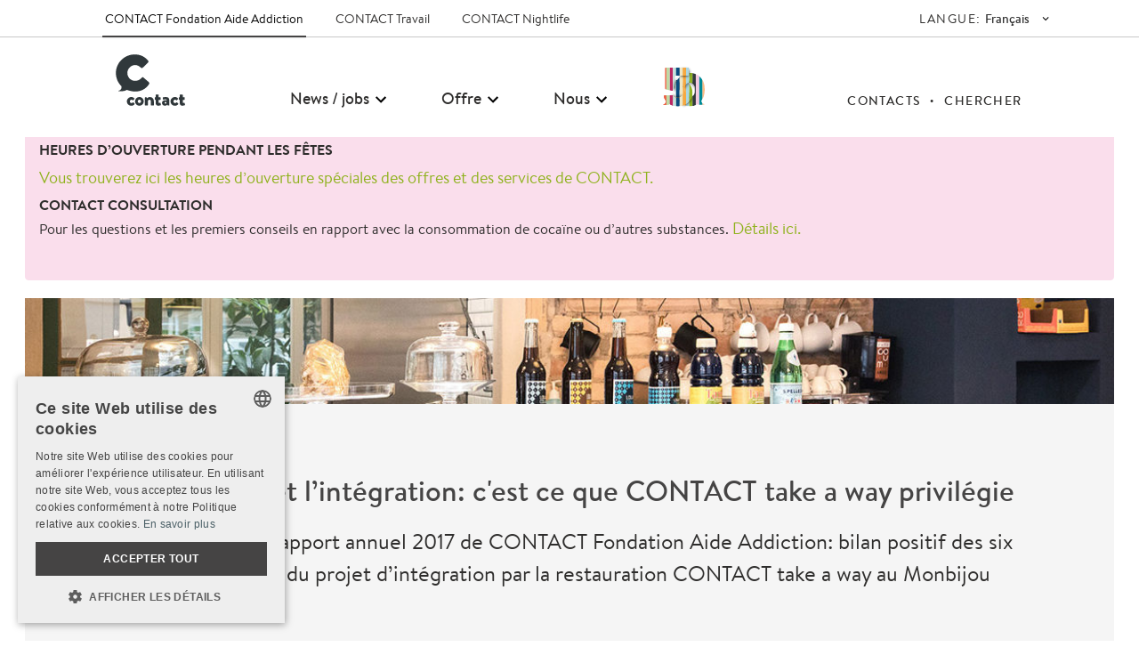

--- FILE ---
content_type: text/html; charset=UTF-8
request_url: https://www.contact-suchthilfe.ch/fr/les-saveurs-et-lintegration-cest-ce-que-contact-take-a-way-privilegie/
body_size: 59268
content:
<!doctype html>
<html lang="fr-FR">
  <head>
  <meta charset="utf-8">
  <meta http-equiv="x-ua-compatible" content="ie=edge">
  <meta name="viewport" content="width=device-width, initial-scale=1, maximum-scale=1, user-scalable=0"/> 
  <meta name='robots' content='index, follow, max-image-preview:large, max-snippet:-1, max-video-preview:-1' />
<script type='text/javascript' charset='UTF-8' src='//cdn.cookie-script.com/s/aee062723dc61d5e5e46051107fe0027.js' id='cookie_script-js'></script><link rel="alternate" href="https://www.contact-suchthilfe.ch/genuss-und-integration/" hreflang="de" />
<link rel="alternate" href="https://www.contact-suchthilfe.ch/fr/les-saveurs-et-lintegration-cest-ce-que-contact-take-a-way-privilegie/" hreflang="fr" />

	<!-- This site is optimized with the Yoast SEO plugin v20.7 - https://yoast.com/wordpress/plugins/seo/ -->
	<title>Les saveurs et l’intégration: c&#039;est ce que CONTACT take a way privilégie - CONTACT Suchthilfe</title>
	<link rel="canonical" href="https://www.contact-suchthilfe.ch/fr/les-saveurs-et-lintegration-cest-ce-que-contact-take-a-way-privilegie/" />
	<meta property="og:locale" content="fr_FR" />
	<meta property="og:locale:alternate" content="de_DE" />
	<meta property="og:type" content="article" />
	<meta property="og:title" content="Les saveurs et l’intégration: c&#039;est ce que CONTACT take a way privilégie - CONTACT Suchthilfe" />
	<meta property="og:url" content="https://www.contact-suchthilfe.ch/fr/les-saveurs-et-lintegration-cest-ce-que-contact-take-a-way-privilegie/" />
	<meta property="og:site_name" content="CONTACT Suchthilfe" />
	<meta property="article:published_time" content="2018-05-15T14:37:56+00:00" />
	<meta property="article:modified_time" content="2018-05-22T13:07:54+00:00" />
	<meta property="og:image" content="https://www.contact-suchthilfe.ch/wp-content/uploads/2018/05/contact_takeaway-theke_2017_1200x_web.jpg" />
	<meta property="og:image:width" content="1200" />
	<meta property="og:image:height" content="796" />
	<meta property="og:image:type" content="image/jpeg" />
	<meta name="author" content="anne-catherine.prodhom" />
	<meta name="twitter:card" content="summary_large_image" />
	<meta name="twitter:label1" content="Écrit par" />
	<meta name="twitter:data1" content="anne-catherine.prodhom" />
	<script type="application/ld+json" class="yoast-schema-graph">{"@context":"https://schema.org","@graph":[{"@type":"Article","@id":"https://www.contact-suchthilfe.ch/fr/les-saveurs-et-lintegration-cest-ce-que-contact-take-a-way-privilegie/#article","isPartOf":{"@id":"https://www.contact-suchthilfe.ch/fr/les-saveurs-et-lintegration-cest-ce-que-contact-take-a-way-privilegie/"},"author":{"name":"anne-catherine.prodhom","@id":"https://www.contact-suchthilfe.ch/fr/contact-fondationaideaddiction/#/schema/person/258b07f98abe2dc687fc852ba5adbc06"},"headline":"Les saveurs et l’intégration: c&#8217;est ce que CONTACT take a way privilégie","datePublished":"2018-05-15T14:37:56+00:00","dateModified":"2018-05-22T13:07:54+00:00","mainEntityOfPage":{"@id":"https://www.contact-suchthilfe.ch/fr/les-saveurs-et-lintegration-cest-ce-que-contact-take-a-way-privilegie/"},"wordCount":15,"commentCount":0,"publisher":{"@id":"https://www.contact-suchthilfe.ch/fr/contact-fondationaideaddiction/#organization"},"image":{"@id":"https://www.contact-suchthilfe.ch/fr/les-saveurs-et-lintegration-cest-ce-que-contact-take-a-way-privilegie/#primaryimage"},"thumbnailUrl":"https://www.contact-suchthilfe.ch/wp-content/uploads/2018/05/contact_takeaway-theke_2017_1200x_web.jpg","inLanguage":"fr-FR","potentialAction":[{"@type":"CommentAction","name":"Comment","target":["https://www.contact-suchthilfe.ch/fr/les-saveurs-et-lintegration-cest-ce-que-contact-take-a-way-privilegie/#respond"]}]},{"@type":"WebPage","@id":"https://www.contact-suchthilfe.ch/fr/les-saveurs-et-lintegration-cest-ce-que-contact-take-a-way-privilegie/","url":"https://www.contact-suchthilfe.ch/fr/les-saveurs-et-lintegration-cest-ce-que-contact-take-a-way-privilegie/","name":"Les saveurs et l’intégration: c'est ce que CONTACT take a way privilégie - CONTACT Suchthilfe","isPartOf":{"@id":"https://www.contact-suchthilfe.ch/fr/contact-fondationaideaddiction/#website"},"primaryImageOfPage":{"@id":"https://www.contact-suchthilfe.ch/fr/les-saveurs-et-lintegration-cest-ce-que-contact-take-a-way-privilegie/#primaryimage"},"image":{"@id":"https://www.contact-suchthilfe.ch/fr/les-saveurs-et-lintegration-cest-ce-que-contact-take-a-way-privilegie/#primaryimage"},"thumbnailUrl":"https://www.contact-suchthilfe.ch/wp-content/uploads/2018/05/contact_takeaway-theke_2017_1200x_web.jpg","datePublished":"2018-05-15T14:37:56+00:00","dateModified":"2018-05-22T13:07:54+00:00","breadcrumb":{"@id":"https://www.contact-suchthilfe.ch/fr/les-saveurs-et-lintegration-cest-ce-que-contact-take-a-way-privilegie/#breadcrumb"},"inLanguage":"fr-FR","potentialAction":[{"@type":"ReadAction","target":["https://www.contact-suchthilfe.ch/fr/les-saveurs-et-lintegration-cest-ce-que-contact-take-a-way-privilegie/"]}]},{"@type":"ImageObject","inLanguage":"fr-FR","@id":"https://www.contact-suchthilfe.ch/fr/les-saveurs-et-lintegration-cest-ce-que-contact-take-a-way-privilegie/#primaryimage","url":"https://www.contact-suchthilfe.ch/wp-content/uploads/2018/05/contact_takeaway-theke_2017_1200x_web.jpg","contentUrl":"https://www.contact-suchthilfe.ch/wp-content/uploads/2018/05/contact_takeaway-theke_2017_1200x_web.jpg","width":1200,"height":796},{"@type":"BreadcrumbList","@id":"https://www.contact-suchthilfe.ch/fr/les-saveurs-et-lintegration-cest-ce-que-contact-take-a-way-privilegie/#breadcrumb","itemListElement":[{"@type":"ListItem","position":1,"name":"Startseite","item":"https://www.contact-suchthilfe.ch/fr/contact-fondationaideaddiction/"},{"@type":"ListItem","position":2,"name":"Les saveurs et l’intégration: c&#8217;est ce que CONTACT take a way privilégie"}]},{"@type":"WebSite","@id":"https://www.contact-suchthilfe.ch/fr/contact-fondationaideaddiction/#website","url":"https://www.contact-suchthilfe.ch/fr/contact-fondationaideaddiction/","name":"CONTACT Suchthilfe","description":"Contact Netz bietet Angebote zur Suchtprävention","publisher":{"@id":"https://www.contact-suchthilfe.ch/fr/contact-fondationaideaddiction/#organization"},"potentialAction":[{"@type":"SearchAction","target":{"@type":"EntryPoint","urlTemplate":"https://www.contact-suchthilfe.ch/fr/contact-fondationaideaddiction/?s={search_term_string}"},"query-input":"required name=search_term_string"}],"inLanguage":"fr-FR"},{"@type":"Organization","@id":"https://www.contact-suchthilfe.ch/fr/contact-fondationaideaddiction/#organization","name":"CONTACT Suchthilfe","url":"https://www.contact-suchthilfe.ch/fr/contact-fondationaideaddiction/","logo":{"@type":"ImageObject","inLanguage":"fr-FR","@id":"https://www.contact-suchthilfe.ch/fr/contact-fondationaideaddiction/#/schema/logo/image/","url":"https://www.contact-suchthilfe.ch/wp-content/uploads/2016/11/Unknown.png","contentUrl":"https://www.contact-suchthilfe.ch/wp-content/uploads/2016/11/Unknown.png","width":151,"height":133,"caption":"CONTACT Suchthilfe"},"image":{"@id":"https://www.contact-suchthilfe.ch/fr/contact-fondationaideaddiction/#/schema/logo/image/"}},{"@type":"Person","@id":"https://www.contact-suchthilfe.ch/fr/contact-fondationaideaddiction/#/schema/person/258b07f98abe2dc687fc852ba5adbc06","name":"anne-catherine.prodhom","image":{"@type":"ImageObject","inLanguage":"fr-FR","@id":"https://www.contact-suchthilfe.ch/fr/contact-fondationaideaddiction/#/schema/person/image/","url":"https://secure.gravatar.com/avatar/3776f0581baec9d8d87f0eff06d71f51?s=96&d=mm&r=g","contentUrl":"https://secure.gravatar.com/avatar/3776f0581baec9d8d87f0eff06d71f51?s=96&d=mm&r=g","caption":"anne-catherine.prodhom"}}]}</script>
	<!-- / Yoast SEO plugin. -->


<link rel="alternate" type="application/rss+xml" title="CONTACT Suchthilfe &raquo; Les saveurs et l’intégration: c&#8217;est ce que CONTACT take a way privilégie Comments Feed" href="https://www.contact-suchthilfe.ch/fr/les-saveurs-et-lintegration-cest-ce-que-contact-take-a-way-privilegie/feed/" />
<script type="text/javascript">
window._wpemojiSettings = {"baseUrl":"https:\/\/s.w.org\/images\/core\/emoji\/14.0.0\/72x72\/","ext":".png","svgUrl":"https:\/\/s.w.org\/images\/core\/emoji\/14.0.0\/svg\/","svgExt":".svg","source":{"wpemoji":"https:\/\/www.contact-suchthilfe.ch\/wp-includes\/js\/wp-emoji.js?ver=6.2.8","twemoji":"https:\/\/www.contact-suchthilfe.ch\/wp-includes\/js\/twemoji.js?ver=6.2.8"}};
/**
 * @output wp-includes/js/wp-emoji-loader.js
 */

( function( window, document, settings ) {
	var src, ready, ii, tests;

	// Create a canvas element for testing native browser support of emoji.
	var canvas = document.createElement( 'canvas' );
	var context = canvas.getContext && canvas.getContext( '2d' );

	/**
	 * Checks if two sets of Emoji characters render the same visually.
	 *
	 * @since 4.9.0
	 *
	 * @private
	 *
	 * @param {string} set1 Set of Emoji to test.
	 * @param {string} set2 Set of Emoji to test.
	 *
	 * @return {boolean} True if the two sets render the same.
	 */
	function emojiSetsRenderIdentically( set1, set2 ) {
		// Cleanup from previous test.
		context.clearRect( 0, 0, canvas.width, canvas.height );
		context.fillText( set1, 0, 0 );
		var rendered1 = canvas.toDataURL();

		// Cleanup from previous test.
		context.clearRect( 0, 0, canvas.width, canvas.height );
		context.fillText( set2, 0, 0 );
		var rendered2 = canvas.toDataURL();

		return rendered1 === rendered2;
	}

	/**
	 * Determines if the browser properly renders Emoji that Twemoji can supplement.
	 *
	 * @since 4.2.0
	 *
	 * @private
	 *
	 * @param {string} type Whether to test for support of "flag" or "emoji".
	 *
	 * @return {boolean} True if the browser can render emoji, false if it cannot.
	 */
	function browserSupportsEmoji( type ) {
		var isIdentical;

		if ( ! context || ! context.fillText ) {
			return false;
		}

		/*
		 * Chrome on OS X added native emoji rendering in M41. Unfortunately,
		 * it doesn't work when the font is bolder than 500 weight. So, we
		 * check for bold rendering support to avoid invisible emoji in Chrome.
		 */
		context.textBaseline = 'top';
		context.font = '600 32px Arial';

		switch ( type ) {
			case 'flag':
				/*
				 * Test for Transgender flag compatibility. Added in Unicode 13.
				 *
				 * To test for support, we try to render it, and compare the rendering to how it would look if
				 * the browser doesn't render it correctly (white flag emoji + transgender symbol).
				 */
				isIdentical = emojiSetsRenderIdentically(
					'\uD83C\uDFF3\uFE0F\u200D\u26A7\uFE0F', // as a zero-width joiner sequence
					'\uD83C\uDFF3\uFE0F\u200B\u26A7\uFE0F'  // separated by a zero-width space
				);

				if ( isIdentical ) {
					return false;
				}

				/*
				 * Test for UN flag compatibility. This is the least supported of the letter locale flags,
				 * so gives us an easy test for full support.
				 *
				 * To test for support, we try to render it, and compare the rendering to how it would look if
				 * the browser doesn't render it correctly ([U] + [N]).
				 */
				isIdentical = emojiSetsRenderIdentically(
					'\uD83C\uDDFA\uD83C\uDDF3',       // as the sequence of two code points
					'\uD83C\uDDFA\u200B\uD83C\uDDF3'  // as the two code points separated by a zero-width space
				);

				if ( isIdentical ) {
					return false;
				}

				/*
				 * Test for English flag compatibility. England is a country in the United Kingdom, it
				 * does not have a two letter locale code but rather a five letter sub-division code.
				 *
				 * To test for support, we try to render it, and compare the rendering to how it would look if
				 * the browser doesn't render it correctly (black flag emoji + [G] + [B] + [E] + [N] + [G]).
				 */
				isIdentical = emojiSetsRenderIdentically(
					// as the flag sequence
					'\uD83C\uDFF4\uDB40\uDC67\uDB40\uDC62\uDB40\uDC65\uDB40\uDC6E\uDB40\uDC67\uDB40\uDC7F',
					// with each code point separated by a zero-width space
					'\uD83C\uDFF4\u200B\uDB40\uDC67\u200B\uDB40\uDC62\u200B\uDB40\uDC65\u200B\uDB40\uDC6E\u200B\uDB40\uDC67\u200B\uDB40\uDC7F'
				);

				return ! isIdentical;
			case 'emoji':
				/*
				 * Why can't we be friends? Everyone can now shake hands in emoji, regardless of skin tone!
				 *
				 * To test for Emoji 14.0 support, try to render a new emoji: Handshake: Light Skin Tone, Dark Skin Tone.
				 *
				 * The Handshake: Light Skin Tone, Dark Skin Tone emoji is a ZWJ sequence combining 🫱 Rightwards Hand,
				 * 🏻 Light Skin Tone, a Zero Width Joiner, 🫲 Leftwards Hand, and 🏿 Dark Skin Tone.
				 *
				 * 0x1FAF1 == Rightwards Hand
				 * 0x1F3FB == Light Skin Tone
				 * 0x200D == Zero-Width Joiner (ZWJ) that links the code points for the new emoji or
				 * 0x200B == Zero-Width Space (ZWS) that is rendered for clients not supporting the new emoji.
				 * 0x1FAF2 == Leftwards Hand
				 * 0x1F3FF == Dark Skin Tone.
				 *
				 * When updating this test for future Emoji releases, ensure that individual emoji that make up the
				 * sequence come from older emoji standards.
				 */
				isIdentical = emojiSetsRenderIdentically(
					'\uD83E\uDEF1\uD83C\uDFFB\u200D\uD83E\uDEF2\uD83C\uDFFF', // as the zero-width joiner sequence
					'\uD83E\uDEF1\uD83C\uDFFB\u200B\uD83E\uDEF2\uD83C\uDFFF'  // separated by a zero-width space
				);

				return ! isIdentical;
		}

		return false;
	}

	/**
	 * Adds a script to the head of the document.
	 *
	 * @ignore
	 *
	 * @since 4.2.0
	 *
	 * @param {Object} src The url where the script is located.
	 * @return {void}
	 */
	function addScript( src ) {
		var script = document.createElement( 'script' );

		script.src = src;
		script.defer = script.type = 'text/javascript';
		document.getElementsByTagName( 'head' )[0].appendChild( script );
	}

	tests = Array( 'flag', 'emoji' );

	settings.supports = {
		everything: true,
		everythingExceptFlag: true
	};

	/*
	 * Tests the browser support for flag emojis and other emojis, and adjusts the
	 * support settings accordingly.
	 */
	for( ii = 0; ii < tests.length; ii++ ) {
		settings.supports[ tests[ ii ] ] = browserSupportsEmoji( tests[ ii ] );

		settings.supports.everything = settings.supports.everything && settings.supports[ tests[ ii ] ];

		if ( 'flag' !== tests[ ii ] ) {
			settings.supports.everythingExceptFlag = settings.supports.everythingExceptFlag && settings.supports[ tests[ ii ] ];
		}
	}

	settings.supports.everythingExceptFlag = settings.supports.everythingExceptFlag && ! settings.supports.flag;

	// Sets DOMReady to false and assigns a ready function to settings.
	settings.DOMReady = false;
	settings.readyCallback = function() {
		settings.DOMReady = true;
	};

	// When the browser can not render everything we need to load a polyfill.
	if ( ! settings.supports.everything ) {
		ready = function() {
			settings.readyCallback();
		};

		/*
		 * Cross-browser version of adding a dom ready event.
		 */
		if ( document.addEventListener ) {
			document.addEventListener( 'DOMContentLoaded', ready, false );
			window.addEventListener( 'load', ready, false );
		} else {
			window.attachEvent( 'onload', ready );
			document.attachEvent( 'onreadystatechange', function() {
				if ( 'complete' === document.readyState ) {
					settings.readyCallback();
				}
			} );
		}

		src = settings.source || {};

		if ( src.concatemoji ) {
			addScript( src.concatemoji );
		} else if ( src.wpemoji && src.twemoji ) {
			addScript( src.twemoji );
			addScript( src.wpemoji );
		}
	}

} )( window, document, window._wpemojiSettings );
</script>
<style type="text/css">
img.wp-smiley,
img.emoji {
	display: inline !important;
	border: none !important;
	box-shadow: none !important;
	height: 1em !important;
	width: 1em !important;
	margin: 0 0.07em !important;
	vertical-align: -0.1em !important;
	background: none !important;
	padding: 0 !important;
}
</style>
	<link rel='stylesheet' id='dashicons-css' href='https://www.contact-suchthilfe.ch/wp-includes/css/dashicons.css?ver=6.2.8' type='text/css' media='all' />
<link rel='stylesheet' id='thickbox-css' href='https://www.contact-suchthilfe.ch/wp-includes/js/thickbox/thickbox.css?ver=6.2.8' type='text/css' media='all' />
<link rel='stylesheet' id='wp-block-library-css' href='https://www.contact-suchthilfe.ch/wp-includes/css/dist/block-library/style.css?ver=6.2.8' type='text/css' media='all' />
<link rel='stylesheet' id='classic-theme-styles-css' href='https://www.contact-suchthilfe.ch/wp-includes/css/classic-themes.css?ver=6.2.8' type='text/css' media='all' />
<style id='global-styles-inline-css' type='text/css'>
body{--wp--preset--color--black: #000000;--wp--preset--color--cyan-bluish-gray: #abb8c3;--wp--preset--color--white: #ffffff;--wp--preset--color--pale-pink: #f78da7;--wp--preset--color--vivid-red: #cf2e2e;--wp--preset--color--luminous-vivid-orange: #ff6900;--wp--preset--color--luminous-vivid-amber: #fcb900;--wp--preset--color--light-green-cyan: #7bdcb5;--wp--preset--color--vivid-green-cyan: #00d084;--wp--preset--color--pale-cyan-blue: #8ed1fc;--wp--preset--color--vivid-cyan-blue: #0693e3;--wp--preset--color--vivid-purple: #9b51e0;--wp--preset--gradient--vivid-cyan-blue-to-vivid-purple: linear-gradient(135deg,rgba(6,147,227,1) 0%,rgb(155,81,224) 100%);--wp--preset--gradient--light-green-cyan-to-vivid-green-cyan: linear-gradient(135deg,rgb(122,220,180) 0%,rgb(0,208,130) 100%);--wp--preset--gradient--luminous-vivid-amber-to-luminous-vivid-orange: linear-gradient(135deg,rgba(252,185,0,1) 0%,rgba(255,105,0,1) 100%);--wp--preset--gradient--luminous-vivid-orange-to-vivid-red: linear-gradient(135deg,rgba(255,105,0,1) 0%,rgb(207,46,46) 100%);--wp--preset--gradient--very-light-gray-to-cyan-bluish-gray: linear-gradient(135deg,rgb(238,238,238) 0%,rgb(169,184,195) 100%);--wp--preset--gradient--cool-to-warm-spectrum: linear-gradient(135deg,rgb(74,234,220) 0%,rgb(151,120,209) 20%,rgb(207,42,186) 40%,rgb(238,44,130) 60%,rgb(251,105,98) 80%,rgb(254,248,76) 100%);--wp--preset--gradient--blush-light-purple: linear-gradient(135deg,rgb(255,206,236) 0%,rgb(152,150,240) 100%);--wp--preset--gradient--blush-bordeaux: linear-gradient(135deg,rgb(254,205,165) 0%,rgb(254,45,45) 50%,rgb(107,0,62) 100%);--wp--preset--gradient--luminous-dusk: linear-gradient(135deg,rgb(255,203,112) 0%,rgb(199,81,192) 50%,rgb(65,88,208) 100%);--wp--preset--gradient--pale-ocean: linear-gradient(135deg,rgb(255,245,203) 0%,rgb(182,227,212) 50%,rgb(51,167,181) 100%);--wp--preset--gradient--electric-grass: linear-gradient(135deg,rgb(202,248,128) 0%,rgb(113,206,126) 100%);--wp--preset--gradient--midnight: linear-gradient(135deg,rgb(2,3,129) 0%,rgb(40,116,252) 100%);--wp--preset--duotone--dark-grayscale: url('#wp-duotone-dark-grayscale');--wp--preset--duotone--grayscale: url('#wp-duotone-grayscale');--wp--preset--duotone--purple-yellow: url('#wp-duotone-purple-yellow');--wp--preset--duotone--blue-red: url('#wp-duotone-blue-red');--wp--preset--duotone--midnight: url('#wp-duotone-midnight');--wp--preset--duotone--magenta-yellow: url('#wp-duotone-magenta-yellow');--wp--preset--duotone--purple-green: url('#wp-duotone-purple-green');--wp--preset--duotone--blue-orange: url('#wp-duotone-blue-orange');--wp--preset--font-size--small: 13px;--wp--preset--font-size--medium: 20px;--wp--preset--font-size--large: 36px;--wp--preset--font-size--x-large: 42px;--wp--preset--spacing--20: 0.44rem;--wp--preset--spacing--30: 0.67rem;--wp--preset--spacing--40: 1rem;--wp--preset--spacing--50: 1.5rem;--wp--preset--spacing--60: 2.25rem;--wp--preset--spacing--70: 3.38rem;--wp--preset--spacing--80: 5.06rem;--wp--preset--shadow--natural: 6px 6px 9px rgba(0, 0, 0, 0.2);--wp--preset--shadow--deep: 12px 12px 50px rgba(0, 0, 0, 0.4);--wp--preset--shadow--sharp: 6px 6px 0px rgba(0, 0, 0, 0.2);--wp--preset--shadow--outlined: 6px 6px 0px -3px rgba(255, 255, 255, 1), 6px 6px rgba(0, 0, 0, 1);--wp--preset--shadow--crisp: 6px 6px 0px rgba(0, 0, 0, 1);}:where(.is-layout-flex){gap: 0.5em;}body .is-layout-flow > .alignleft{float: left;margin-inline-start: 0;margin-inline-end: 2em;}body .is-layout-flow > .alignright{float: right;margin-inline-start: 2em;margin-inline-end: 0;}body .is-layout-flow > .aligncenter{margin-left: auto !important;margin-right: auto !important;}body .is-layout-constrained > .alignleft{float: left;margin-inline-start: 0;margin-inline-end: 2em;}body .is-layout-constrained > .alignright{float: right;margin-inline-start: 2em;margin-inline-end: 0;}body .is-layout-constrained > .aligncenter{margin-left: auto !important;margin-right: auto !important;}body .is-layout-constrained > :where(:not(.alignleft):not(.alignright):not(.alignfull)){max-width: var(--wp--style--global--content-size);margin-left: auto !important;margin-right: auto !important;}body .is-layout-constrained > .alignwide{max-width: var(--wp--style--global--wide-size);}body .is-layout-flex{display: flex;}body .is-layout-flex{flex-wrap: wrap;align-items: center;}body .is-layout-flex > *{margin: 0;}:where(.wp-block-columns.is-layout-flex){gap: 2em;}.has-black-color{color: var(--wp--preset--color--black) !important;}.has-cyan-bluish-gray-color{color: var(--wp--preset--color--cyan-bluish-gray) !important;}.has-white-color{color: var(--wp--preset--color--white) !important;}.has-pale-pink-color{color: var(--wp--preset--color--pale-pink) !important;}.has-vivid-red-color{color: var(--wp--preset--color--vivid-red) !important;}.has-luminous-vivid-orange-color{color: var(--wp--preset--color--luminous-vivid-orange) !important;}.has-luminous-vivid-amber-color{color: var(--wp--preset--color--luminous-vivid-amber) !important;}.has-light-green-cyan-color{color: var(--wp--preset--color--light-green-cyan) !important;}.has-vivid-green-cyan-color{color: var(--wp--preset--color--vivid-green-cyan) !important;}.has-pale-cyan-blue-color{color: var(--wp--preset--color--pale-cyan-blue) !important;}.has-vivid-cyan-blue-color{color: var(--wp--preset--color--vivid-cyan-blue) !important;}.has-vivid-purple-color{color: var(--wp--preset--color--vivid-purple) !important;}.has-black-background-color{background-color: var(--wp--preset--color--black) !important;}.has-cyan-bluish-gray-background-color{background-color: var(--wp--preset--color--cyan-bluish-gray) !important;}.has-white-background-color{background-color: var(--wp--preset--color--white) !important;}.has-pale-pink-background-color{background-color: var(--wp--preset--color--pale-pink) !important;}.has-vivid-red-background-color{background-color: var(--wp--preset--color--vivid-red) !important;}.has-luminous-vivid-orange-background-color{background-color: var(--wp--preset--color--luminous-vivid-orange) !important;}.has-luminous-vivid-amber-background-color{background-color: var(--wp--preset--color--luminous-vivid-amber) !important;}.has-light-green-cyan-background-color{background-color: var(--wp--preset--color--light-green-cyan) !important;}.has-vivid-green-cyan-background-color{background-color: var(--wp--preset--color--vivid-green-cyan) !important;}.has-pale-cyan-blue-background-color{background-color: var(--wp--preset--color--pale-cyan-blue) !important;}.has-vivid-cyan-blue-background-color{background-color: var(--wp--preset--color--vivid-cyan-blue) !important;}.has-vivid-purple-background-color{background-color: var(--wp--preset--color--vivid-purple) !important;}.has-black-border-color{border-color: var(--wp--preset--color--black) !important;}.has-cyan-bluish-gray-border-color{border-color: var(--wp--preset--color--cyan-bluish-gray) !important;}.has-white-border-color{border-color: var(--wp--preset--color--white) !important;}.has-pale-pink-border-color{border-color: var(--wp--preset--color--pale-pink) !important;}.has-vivid-red-border-color{border-color: var(--wp--preset--color--vivid-red) !important;}.has-luminous-vivid-orange-border-color{border-color: var(--wp--preset--color--luminous-vivid-orange) !important;}.has-luminous-vivid-amber-border-color{border-color: var(--wp--preset--color--luminous-vivid-amber) !important;}.has-light-green-cyan-border-color{border-color: var(--wp--preset--color--light-green-cyan) !important;}.has-vivid-green-cyan-border-color{border-color: var(--wp--preset--color--vivid-green-cyan) !important;}.has-pale-cyan-blue-border-color{border-color: var(--wp--preset--color--pale-cyan-blue) !important;}.has-vivid-cyan-blue-border-color{border-color: var(--wp--preset--color--vivid-cyan-blue) !important;}.has-vivid-purple-border-color{border-color: var(--wp--preset--color--vivid-purple) !important;}.has-vivid-cyan-blue-to-vivid-purple-gradient-background{background: var(--wp--preset--gradient--vivid-cyan-blue-to-vivid-purple) !important;}.has-light-green-cyan-to-vivid-green-cyan-gradient-background{background: var(--wp--preset--gradient--light-green-cyan-to-vivid-green-cyan) !important;}.has-luminous-vivid-amber-to-luminous-vivid-orange-gradient-background{background: var(--wp--preset--gradient--luminous-vivid-amber-to-luminous-vivid-orange) !important;}.has-luminous-vivid-orange-to-vivid-red-gradient-background{background: var(--wp--preset--gradient--luminous-vivid-orange-to-vivid-red) !important;}.has-very-light-gray-to-cyan-bluish-gray-gradient-background{background: var(--wp--preset--gradient--very-light-gray-to-cyan-bluish-gray) !important;}.has-cool-to-warm-spectrum-gradient-background{background: var(--wp--preset--gradient--cool-to-warm-spectrum) !important;}.has-blush-light-purple-gradient-background{background: var(--wp--preset--gradient--blush-light-purple) !important;}.has-blush-bordeaux-gradient-background{background: var(--wp--preset--gradient--blush-bordeaux) !important;}.has-luminous-dusk-gradient-background{background: var(--wp--preset--gradient--luminous-dusk) !important;}.has-pale-ocean-gradient-background{background: var(--wp--preset--gradient--pale-ocean) !important;}.has-electric-grass-gradient-background{background: var(--wp--preset--gradient--electric-grass) !important;}.has-midnight-gradient-background{background: var(--wp--preset--gradient--midnight) !important;}.has-small-font-size{font-size: var(--wp--preset--font-size--small) !important;}.has-medium-font-size{font-size: var(--wp--preset--font-size--medium) !important;}.has-large-font-size{font-size: var(--wp--preset--font-size--large) !important;}.has-x-large-font-size{font-size: var(--wp--preset--font-size--x-large) !important;}
.wp-block-navigation a:where(:not(.wp-element-button)){color: inherit;}
:where(.wp-block-columns.is-layout-flex){gap: 2em;}
.wp-block-pullquote{font-size: 1.5em;line-height: 1.6;}
</style>
<link rel='stylesheet' id='pc_google_analytics-frontend-css' href='https://www.contact-suchthilfe.ch/wp-content/plugins/pc-google-analytics/assets/css/frontend.css?ver=1.0.0' type='text/css' media='all' />
<link rel='stylesheet' id='real-time-validation-plugin-styles-css' href='https://www.contact-suchthilfe.ch/wp-content/plugins/real-time-validation-for-gravity-forms/public/assets/css/public.css?ver=1.7.0' type='text/css' media='all' />
<link rel='stylesheet' id='sage/css-css' href='https://www.contact-suchthilfe.ch/wp-content/themes/wptheme.contact-netz/dist/styles/main.css' type='text/css' media='all' />
<link rel='stylesheet' id='sage/print-css' href='https://www.contact-suchthilfe.ch/wp-content/themes/wptheme.contact-netz/dist/styles/print.css?ver=1.0.0' type='text/css' media='print' />
<script type='text/javascript' src='https://www.contact-suchthilfe.ch/wp-includes/js/jquery/jquery.js?ver=3.6.4' id='jquery-core-js'></script>
<script type='text/javascript' src='https://www.contact-suchthilfe.ch/wp-includes/js/jquery/jquery-migrate.js?ver=3.4.0' id='jquery-migrate-js'></script>
<script type='text/javascript' src='https://www.contact-suchthilfe.ch/wp-content/plugins/pc-google-analytics/assets/js/frontend.js?ver=1.0.0' id='pc_google_analytics-frontend-js'></script>
<script type='text/javascript' src='https://www.contact-suchthilfe.ch/wp-content/plugins/real-time-validation-for-gravity-forms/public/assets/js/livevalidation_standalone.js?ver=1.7.0' id='real-time-validation-live-validation-js'></script>
<script type='text/javascript' src='https://www.contact-suchthilfe.ch/wp-content/plugins/real-time-validation-for-gravity-forms/public/assets/js/public.js?ver=1.7.0' id='real-time-validation-plugin-script-js'></script>
<script type='text/javascript' src='https://www.contact-suchthilfe.ch/wp-content/plugins/real-time-validation-for-gravity-forms/public/assets/js/default_validation.js?ver=1.7.0' id='real-time-validation-plugin-defaiult-skin-js-js'></script>
<link rel="https://api.w.org/" href="https://www.contact-suchthilfe.ch/wp-json/" /><link rel="alternate" type="application/json" href="https://www.contact-suchthilfe.ch/wp-json/wp/v2/posts/4490" /><link rel="EditURI" type="application/rsd+xml" title="RSD" href="https://www.contact-suchthilfe.ch/xmlrpc.php?rsd" />
<link rel="wlwmanifest" type="application/wlwmanifest+xml" href="https://www.contact-suchthilfe.ch/wp-includes/wlwmanifest.xml" />
<meta name="generator" content="WordPress 6.2.8" />
<link rel='shortlink' href='https://www.contact-suchthilfe.ch/?p=4490' />
<link rel="alternate" type="application/json+oembed" href="https://www.contact-suchthilfe.ch/wp-json/oembed/1.0/embed?url=https%3A%2F%2Fwww.contact-suchthilfe.ch%2Ffr%2Fles-saveurs-et-lintegration-cest-ce-que-contact-take-a-way-privilegie%2F" />
<link rel="alternate" type="text/xml+oembed" href="https://www.contact-suchthilfe.ch/wp-json/oembed/1.0/embed?url=https%3A%2F%2Fwww.contact-suchthilfe.ch%2Ffr%2Fles-saveurs-et-lintegration-cest-ce-que-contact-take-a-way-privilegie%2F&#038;format=xml" />

<style data-eae-name="ZmVRuS_">.__eae_cssd, .ZmVRuS_ {unicode-bidi: bidi-override;direction: rtl;}</style>

<script> var __eae_open = function (str) { document.location.href = __eae_decode(str); }; var __eae_decode = function (str) { return str.replace(/[a-zA-Z]/g, function(c) { return String.fromCharCode( (c <= "Z" ? 90 : 122) >= (c = c.charCodeAt(0) + 13) ? c : c - 26 ); }); }; var __eae_decode_emails = function () { var __eae_emails = document.querySelectorAll(".__eae_r13"); for (var i = 0; i < __eae_emails.length; i++) { __eae_emails[i].textContent = __eae_decode(__eae_emails[i].textContent); } }; if (document.readyState !== "loading") { __eae_decode_emails(); } else if (document.addEventListener) { document.addEventListener("DOMContentLoaded", __eae_decode_emails); } else { document.attachEvent("onreadystatechange", function () { if (document.readyState !== "loading") __eae_decode_emails(); }); } var QRZsSx_LECpe__9OAK08_ = function (str) { var r = function (a, d) { var map = "!\"#$%&'()*+,-./0123456789:;<=>?@ABCDEFGHIJKLMNOPQRSTUVWXYZ[\\]^_`abcdefghijklmnopqrstuvwxyz{|}~"; for (var i = 0; i < a.length; i++) { var pos = map.indexOf(a[i]); d += pos >= 0 ? map[(pos + 47) % 94] : a[i]; } return d; }; window.location.href = r(str, ""); }; document.addEventListener("copy", function (event) { if ( NodeList.prototype.forEach === undefined || Array.from === undefined || String.prototype.normalize === undefined || ! event.clipboardData ) { return; } var encoded = []; var copiedText = window.getSelection().toString().trim(); document.querySelectorAll( "." + document.querySelector("style[data-eae-name]").dataset.eaeName ).forEach(function (item) { encoded.push(item.innerText.trim()); }); if (! encoded.length) { return; } encoded.filter(function (value, index, self) { return self.indexOf(value) === index; }).map(function (item) { return { original: new RegExp(item.replace(/[-\/\\^$*+?.()|[\]{}]/g, "\\$&"), "ig"), reverse: Array.from(item.normalize("NFC")) .reverse() .join('') .replace(/[()]/g, "__eae__") }; }).forEach(function (item) { copiedText = copiedText.replace( item.original, item.reverse.replace("__eae__", "(").replace("__eae__", ")") ) }); event.clipboardData.setData("text/plain", copiedText); event.preventDefault(); }); </script>
	<script>
		(function(i,s,o,g,r,a,m){i['GoogleAnalyticsObject']=r;i[r]=i[r]||function(){
		(i[r].q=i[r].q||[]).push(arguments)},i[r].l=1*new Date();a=s.createElement(o),
		m=s.getElementsByTagName(o)[0];a.async=1;a.src=g;m.parentNode.insertBefore(a,m)
		})(window,document,'script','//www.google-analytics.com/analytics.js','ga');
		
		ga('create', 'UA-87301135-1', 'auto');
		ga('send', 'pageview');
		
		</script>
<style type="text/css">.recentcomments a{display:inline !important;padding:0 !important;margin:0 !important;}</style><link rel="icon" href="https://www.contact-suchthilfe.ch/wp-content/uploads/2016/09/cropped-ico_stiftung-32x32.png" sizes="32x32" />
<link rel="icon" href="https://www.contact-suchthilfe.ch/wp-content/uploads/2016/09/cropped-ico_stiftung-192x192.png" sizes="192x192" />
<link rel="apple-touch-icon" href="https://www.contact-suchthilfe.ch/wp-content/uploads/2016/09/cropped-ico_stiftung-180x180.png" />
<meta name="msapplication-TileImage" content="https://www.contact-suchthilfe.ch/wp-content/uploads/2016/09/cropped-ico_stiftung-270x270.png" />
		<style type="text/css" id="wp-custom-css">
			/* ==========================================================================
   PrivacyBee
   ========================================================================== */
privacybee-widget .KFaIpG_wrapper {
    max-width: 100rem;
}

privacybee-widget .oSc-KW_listWrapper {
  max-width: 100%;
  gap: 0.5rem;
  }

privacybee-widget ._7Q79CG_techWrapper {
  max-width: 100%;
  gap: 0.5rem;
  }

privacybee-widget .CCca4W_expandableWrapper {
  padding: 0 1rem;
  border-radius: 0;
  }

privacybee-widget .KFaIpG_h1 {
  display: none;
  }

privacybee-widget .KFaIpG_h2 {
  font-size: clamp(1.5rem, 1.4363rem + 0.2614vw, 1.75rem);
  font-weight: 500;
  line-height: normal;
  letter-spacing: 0.25px;
  margin-bottom: 1rem;
  }

privacybee-widget .KFaIpG_h3 {
  font-size: clamp(1.5rem, 1.4363rem + 0.2614vw, 1.75rem);
  font-weight: 500;
  line-height: normal;
  letter-spacing: 0.25px;
  margin-bottom: 0.5rem;
  }

privacybee-widget .KFaIpG_text, privacybee-widget .CCca4W_expandableText {
  max-width: 100%;
  font-size: 1em;
  letter-spacing: 0.2px;
  margin-bottom: 2rem;
  }

privacybee-widget .KFaIpG_text.undefined {
  max-width: 699px;
  font-size: 1rem;
  font-weight: 400;
  font-style: normal;
  line-height: 24px;
  }

privacybee-widget .KFaIpG_listElement, privacybee-widget a.KFaIpG_link {
  max-width: 100%;
  font-size: 1em;
  letter-spacing: 0.2px;
  margin-bottom: 0.5rem;
  }

privacybee-widget .CCca4W_expandableName {
  max-width: 100%;
  letter-spacing: 0.2px;
  margin-bottom: 0.5rem;
  }

privacybee-widget .CCca4W_expandableImage {
  background-color: transparent !important;
  }

privacybee-widget .CCca4W_expandableImage svg {
  max-width: 45px;
  max-height: 45px;
  }

		</style>
		  
  <script src="https://apis.google.com/js/platform.js" async defer>
  {lang: 'de'}
</script>

</head>
  <body class="post-template-default single single-post postid-4490 single-format-standard stiftung_color les-saveurs-et-lintegration-cest-ce-que-contact-take-a-way-privilegie sidebar-primary">
  	<div class="holder">
	    <!--[if IE]>
	      <div class="alert alert-warning">
	        You are using an <strong>outdated</strong> browser. Please <a href="http://browsehappy.com/">upgrade your browser</a> to improve your experience.	      </div>
	    <![endif]-->
        <div class="visible-print">
            <img alt="Home" src="https://www.contact-suchthilfe.ch/wp-content/uploads/2016/09/stiftung_contact_logo.svg" width="125"/>
        </div>
	    <header class="banner navbar navbar-default navbar-static-top" role="banner">
 	
 	
<!-- MOBILE PRIMARY NAVIGATION -->
<div class="navbar-header visible-xs visible-sm visible-md">
	<div class="row top-header-row">
		<button class="mobile-logo col-xs-6 col-sm-3" type="button" data-toggle="collapse" data-target="#mobile-top-level-navi">
			<div style="background-image: url(https://www.contact-suchthilfe.ch/wp-content/uploads/2016/09/stiftung_contact_logo.svg);" height="" width=""></div>
		</button>

		<div class="mobile-top-level-navigation col-xs-12 col-sm-12" id="mobile-top-level-navi">
			<div class="menu-fr-top-level-container"><ul id="menu-fr-top-level" class="nav navbar-nav top-level-nav"><li id="menu-item-1879" class="active menu-item menu-item-type-post_type menu-item-object-page menu-item-home menu-item-1879"><a title="CONTACT Fondation Aide Addiction" href="https://www.contact-suchthilfe.ch/fr/contact-fondationaideaddiction/">CONTACT Fondation Aide Addiction</a></li>
<li id="menu-item-1880" class="menu-item menu-item-type-custom menu-item-object-custom menu-item-1880"><a title="CONTACT Travail" href="http://contact-travail.ch">CONTACT Travail</a></li>
<li id="menu-item-1881" class="menu-item menu-item-type-custom menu-item-object-custom menu-item-1881"><a title="CONTACT Nightlife" href="http://raveitsafe.ch/fr">CONTACT Nightlife</a></li>
</ul></div>		</div>

		<div class="toggle-div col-xs-6 col-sm-6 col-sm-offset-2">

			<span class="menu-text" data-toggle="collapse" data-target="#mobile-navi">Menu</span>

			<button type="button" class="navbar-toggle collapsed" data-toggle="collapse" data-target="#mobile-navi">
				<span class="sr-only">Menu</span>
				<span class="icon-bar"></span>
				<span class="icon-bar"></span>
				<span class="icon-bar"></span>
			</button>
		</div>
	</div>

	 <div class="row navigation-row">
            <div class="mobile-dropdown-navigation" id="mobile-navi">
                    <div class="menu-fr-mobile-navigation-container"><ul id="menu-fr-mobile-navigation" class="nav navbar-nav main-nav"><li id="menu-item-4229" class="menu-item menu-item-type-post_type menu-item-object-page menu-item-has-children menu-item-4229 dropdown"><a title="News / Jobs" href="https://www.contact-suchthilfe.ch/fr/news-jobs-fr-2/" class="dropdown-toggle" aria-haspopup="true">News / Jobs <span class="caret"><svg version="1.1" id="Ebene_1" xmlns="http://www.w3.org/2000/svg" x="0" y="0" width="24" height="24" viewBox="0 0 24 24" xml:space="preserve"><path d="M7.41 8.34L12 12.92l4.59-4.58L18 9.75l-6 6-6-6 1.41-1.41z"/><path fill="none" d="M24-.25v24H0v-24h24z"/></svg></span></a>
<div class='megadropdown_container'><ul role="menu" class="detailgruppen_ul dropdown-menu">
	<li id="menu-item-6329" class="menu-item menu-item-type-post_type menu-item-object-page menu-item-6329"><a title="Travailler pour CONTACT" href="https://www.contact-suchthilfe.ch/fr/news-jobs-fr-2/postes-de-travail/"><svg version="1.1" id="Ebene_1" xmlns="http://www.w3.org/2000/svg" x="0" y="0" width="16.396" height="15.479" viewBox="0 0 16.396 15.479" xml:space="preserve"><path fill="#2E2D2C" d="M8.994 15.479H6.278l6.26-6.64H0V6.786h12.538L6.278.146h2.716l7.227 7.667-7.227 7.666z" id="MOUSEOVER"/></svg>Travailler pour CONTACT</a></li>
	<li id="menu-item-6327" class="menu-item menu-item-type-post_type menu-item-object-page menu-item-6327"><a title="Nouvelles de la fondation" href="https://www.contact-suchthilfe.ch/fr/news-jobs-fr-2/news-jobs-fr/" class="arrow-visible"><svg version="1.1" id="Ebene_1" xmlns="http://www.w3.org/2000/svg" x="0" y="0" width="16.396" height="15.479" viewBox="0 0 16.396 15.479" xml:space="preserve"><path fill="#2E2D2C" d="M8.994 15.479H6.278l6.26-6.64H0V6.786h12.538L6.278.146h2.716l7.227 7.667-7.227 7.666z" id="MOUSEOVER"/></svg>Nouvelles de la fondation</a></li>
</ul>
</div>
</li>
<li id="menu-item-2388" class="menu-item menu-item-type-post_type menu-item-object-page menu-item-has-children menu-item-2388 dropdown"><a title="Offre" href="https://www.contact-suchthilfe.ch/fr/offre/" class="dropdown-toggle" aria-haspopup="true">Offre <span class="caret"><svg version="1.1" id="Ebene_1" xmlns="http://www.w3.org/2000/svg" x="0" y="0" width="24" height="24" viewBox="0 0 24 24" xml:space="preserve"><path d="M7.41 8.34L12 12.92l4.59-4.58L18 9.75l-6 6-6-6 1.41-1.41z"/><path fill="none" d="M24-.25v24H0v-24h24z"/></svg></span></a>
<div class='megadropdown_container'><ul role="menu" class="detailgruppen_ul dropdown-menu">
	<li id="menu-item-2397" class="menu-item menu-item-type-taxonomy menu-item-object-offer_topic menu-item-2397 dropdown"><a class="detailgruppe" title="CONTACT Centre d&#039;accueil" href="https://www.contact-suchthilfe.ch/?page_id=1859"><svg version="1.1" id="Ebene_1" xmlns="http://www.w3.org/2000/svg" x="0" y="0" width="16.396" height="15.479" viewBox="0 0 16.396 15.479" xml:space="preserve"><path fill="#2E2D2C" d="M8.994 15.479H6.278l6.26-6.64H0V6.786h12.538L6.278.146h2.716l7.227 7.667-7.227 7.666z" id="MOUSEOVER"/></svg>CONTACT Centre d&#8217;accueil<svg fill="#000" height="24" viewBox="0 0 24 24" width="24" xmlns="http://www.w3.org/2000/svg"><path d="M8.59 16.34l4.58-4.59-4.58-4.59L10 5.75l6 6-6 6z"/><path d="M0-.25h24v24H0z" fill="none"/></svg></a>
	<ul role="menu" class="details_ul dropdown-menu">
		<li id="menu-item-99999" class="secondarycolor menu-item-99999"><a title="Centres d&#039;accueil dans le canton de Berne" href="https://www.contact-suchthilfe.ch/fr/produitdetails/centres-accueil"><svg version="1.1" id="Ebene_1" xmlns="http://www.w3.org/2000/svg" x="0" y="0" width="16.396" height="15.479" viewBox="0 0 16.396 15.479" xml:space="preserve"><path fill="#fff" d="M8.994 15.479H6.278l6.26-6.64H0V6.786h12.538L6.278.146h2.716l7.227 7.667-7.227 7.666z" id="MOUSEOVER"/></svg><svg version="1.1" id="Ebene_1" xmlns="http://www.w3.org/2000/svg" x="0" y="0" width="16.396" height="15.479" viewBox="0 0 16.396 15.479" xml:space="preserve"><path fill="#fff" d="M8.994 15.479H6.278l6.26-6.64H0V6.786h12.538L6.278.146h2.716l7.227 7.667-7.227 7.666z" id="MOUSEOVER"/></svg>Centres d&#8217;accueil dans le canton de Berne</a></li>
		<li class="secondarycolor menu-item-99999"><a title="La Gare" href="https://www.contact-suchthilfe.ch/fr/produitdetails/la-gare-berne"><svg version="1.1" id="Ebene_1" xmlns="http://www.w3.org/2000/svg" x="0" y="0" width="16.396" height="15.479" viewBox="0 0 16.396 15.479" xml:space="preserve"><path fill="#fff" d="M8.994 15.479H6.278l6.26-6.64H0V6.786h12.538L6.278.146h2.716l7.227 7.667-7.227 7.666z" id="MOUSEOVER"/></svg><svg version="1.1" id="Ebene_1" xmlns="http://www.w3.org/2000/svg" x="0" y="0" width="16.396" height="15.479" viewBox="0 0 16.396 15.479" xml:space="preserve"><path fill="#fff" d="M8.994 15.479H6.278l6.26-6.64H0V6.786h12.538L6.278.146h2.716l7.227 7.667-7.227 7.666z" id="MOUSEOVER"/></svg>La Gare</a></li>
		<li class="secondarycolor menu-item-99999"><a title="La Strada" href="https://www.contact-suchthilfe.ch/fr/produitdetails/la-strada-berne"><svg version="1.1" id="Ebene_1" xmlns="http://www.w3.org/2000/svg" x="0" y="0" width="16.396" height="15.479" viewBox="0 0 16.396 15.479" xml:space="preserve"><path fill="#fff" d="M8.994 15.479H6.278l6.26-6.64H0V6.786h12.538L6.278.146h2.716l7.227 7.667-7.227 7.666z" id="MOUSEOVER"/></svg><svg version="1.1" id="Ebene_1" xmlns="http://www.w3.org/2000/svg" x="0" y="0" width="16.396" height="15.479" viewBox="0 0 16.396 15.479" xml:space="preserve"><path fill="#fff" d="M8.994 15.479H6.278l6.26-6.64H0V6.786h12.538L6.278.146h2.716l7.227 7.667-7.227 7.666z" id="MOUSEOVER"/></svg>La Strada</a></li>
		<li class="secondarycolor menu-item-99999"><a title="SPUT - Echange de matériel d’injection" href="https://www.contact-suchthilfe.ch/fr/produitdetails/sput"><svg version="1.1" id="Ebene_1" xmlns="http://www.w3.org/2000/svg" x="0" y="0" width="16.396" height="15.479" viewBox="0 0 16.396 15.479" xml:space="preserve"><path fill="#fff" d="M8.994 15.479H6.278l6.26-6.64H0V6.786h12.538L6.278.146h2.716l7.227 7.667-7.227 7.666z" id="MOUSEOVER"/></svg><svg version="1.1" id="Ebene_1" xmlns="http://www.w3.org/2000/svg" x="0" y="0" width="16.396" height="15.479" viewBox="0 0 16.396 15.479" xml:space="preserve"><path fill="#fff" d="M8.994 15.479H6.278l6.26-6.64H0V6.786h12.538L6.278.146h2.716l7.227 7.667-7.227 7.666z" id="MOUSEOVER"/></svg>SPUT &#8211; Echange de matériel d’injection</a></li>
	</ul></li>
	<li id="menu-item-2399" class="menu-item menu-item-type-taxonomy menu-item-object-offer_topic menu-item-2399 dropdown"><a class="detailgruppe" title="CONTACT Travail" href="https://www.contact-suchthilfe.ch/?page_id=1929"><svg version="1.1" id="Ebene_1" xmlns="http://www.w3.org/2000/svg" x="0" y="0" width="16.396" height="15.479" viewBox="0 0 16.396 15.479" xml:space="preserve"><path fill="#2E2D2C" d="M8.994 15.479H6.278l6.26-6.64H0V6.786h12.538L6.278.146h2.716l7.227 7.667-7.227 7.666z" id="MOUSEOVER"/></svg>CONTACT Travail<svg fill="#000" height="24" viewBox="0 0 24 24" width="24" xmlns="http://www.w3.org/2000/svg"><path d="M8.59 16.34l4.58-4.59-4.58-4.59L10 5.75l6 6-6 6z"/><path d="M0-.25h24v24H0z" fill="none"/></svg></a>
	<ul role="menu" class="details_ul dropdown-menu">
		<li class="secondarycolor menu-item-99999"><a title="Production et services" href="https://www.contact-suchthilfe.ch/fr/produitdetails/production-et-services"><svg version="1.1" id="Ebene_1" xmlns="http://www.w3.org/2000/svg" x="0" y="0" width="16.396" height="15.479" viewBox="0 0 16.396 15.479" xml:space="preserve"><path fill="#fff" d="M8.994 15.479H6.278l6.26-6.64H0V6.786h12.538L6.278.146h2.716l7.227 7.667-7.227 7.666z" id="MOUSEOVER"/></svg><svg version="1.1" id="Ebene_1" xmlns="http://www.w3.org/2000/svg" x="0" y="0" width="16.396" height="15.479" viewBox="0 0 16.396 15.479" xml:space="preserve"><path fill="#fff" d="M8.994 15.479H6.278l6.26-6.64H0V6.786h12.538L6.278.146h2.716l7.227 7.667-7.227 7.666z" id="MOUSEOVER"/></svg>Production et services</a></li>
		<li class="secondarycolor menu-item-99999"><a title="LOLA" href="https://www.contact-suchthilfe.ch/fr/produitdetails/lola-magasin-lorraine"><svg version="1.1" id="Ebene_1" xmlns="http://www.w3.org/2000/svg" x="0" y="0" width="16.396" height="15.479" viewBox="0 0 16.396 15.479" xml:space="preserve"><path fill="#fff" d="M8.994 15.479H6.278l6.26-6.64H0V6.786h12.538L6.278.146h2.716l7.227 7.667-7.227 7.666z" id="MOUSEOVER"/></svg><svg version="1.1" id="Ebene_1" xmlns="http://www.w3.org/2000/svg" x="0" y="0" width="16.396" height="15.479" viewBox="0 0 16.396 15.479" xml:space="preserve"><path fill="#fff" d="M8.994 15.479H6.278l6.26-6.64H0V6.786h12.538L6.278.146h2.716l7.227 7.667-7.227 7.666z" id="MOUSEOVER"/></svg>LOLA</a></li>
		<li class="secondarycolor menu-item-99999"><a title="CONTACT take a way – le take-away un peu différent" href="https://www.contact-suchthilfe.ch/fr/produitdetails/take-a-way-different"><svg version="1.1" id="Ebene_1" xmlns="http://www.w3.org/2000/svg" x="0" y="0" width="16.396" height="15.479" viewBox="0 0 16.396 15.479" xml:space="preserve"><path fill="#fff" d="M8.994 15.479H6.278l6.26-6.64H0V6.786h12.538L6.278.146h2.716l7.227 7.667-7.227 7.666z" id="MOUSEOVER"/></svg><svg version="1.1" id="Ebene_1" xmlns="http://www.w3.org/2000/svg" x="0" y="0" width="16.396" height="15.479" viewBox="0 0 16.396 15.479" xml:space="preserve"><path fill="#fff" d="M8.994 15.479H6.278l6.26-6.64H0V6.786h12.538L6.278.146h2.716l7.227 7.667-7.227 7.666z" id="MOUSEOVER"/></svg>CONTACT take a way – le take-away un peu différent</a></li>
	</ul></li>
	<li id="menu-item-7636" class="menu-item menu-item-type-custom menu-item-object-custom menu-item-7636"><a title="CONTACT Nightlife" href="https://www.raveitsafe.ch/fr/home-fr/"><svg version="1.1" id="Ebene_1" xmlns="http://www.w3.org/2000/svg" x="0" y="0" width="16.396" height="15.479" viewBox="0 0 16.396 15.479" xml:space="preserve"><path fill="#2E2D2C" d="M8.994 15.479H6.278l6.26-6.64H0V6.786h12.538L6.278.146h2.716l7.227 7.667-7.227 7.666z" id="MOUSEOVER"/></svg>CONTACT Nightlife</a></li>
	<li id="menu-item-2401" class="menu-item menu-item-type-taxonomy menu-item-object-offer_topic menu-item-2401 dropdown"><a class="detailgruppe" title="CONTACT Traitement d&#039;addiction" href="https://www.contact-suchthilfe.ch/?page_id=1939"><svg version="1.1" id="Ebene_1" xmlns="http://www.w3.org/2000/svg" x="0" y="0" width="16.396" height="15.479" viewBox="0 0 16.396 15.479" xml:space="preserve"><path fill="#2E2D2C" d="M8.994 15.479H6.278l6.26-6.64H0V6.786h12.538L6.278.146h2.716l7.227 7.667-7.227 7.666z" id="MOUSEOVER"/></svg>CONTACT Traitement d&#8217;addiction<svg fill="#000" height="24" viewBox="0 0 24 24" width="24" xmlns="http://www.w3.org/2000/svg"><path d="M8.59 16.34l4.58-4.59-4.58-4.59L10 5.75l6 6-6 6z"/><path d="M0-.25h24v24H0z" fill="none"/></svg></a>
	<ul role="menu" class="details_ul dropdown-menu">
		<li class="secondarycolor menu-item-99999"><a title="Traitements d’addiction ambulatoires" href="https://www.contact-suchthilfe.ch/fr/produitdetails/traitements-daddiction-ambulatoires"><svg version="1.1" id="Ebene_1" xmlns="http://www.w3.org/2000/svg" x="0" y="0" width="16.396" height="15.479" viewBox="0 0 16.396 15.479" xml:space="preserve"><path fill="#fff" d="M8.994 15.479H6.278l6.26-6.64H0V6.786h12.538L6.278.146h2.716l7.227 7.667-7.227 7.666z" id="MOUSEOVER"/></svg><svg version="1.1" id="Ebene_1" xmlns="http://www.w3.org/2000/svg" x="0" y="0" width="16.396" height="15.479" viewBox="0 0 16.396 15.479" xml:space="preserve"><path fill="#fff" d="M8.994 15.479H6.278l6.26-6.64H0V6.786h12.538L6.278.146h2.716l7.227 7.667-7.227 7.666z" id="MOUSEOVER"/></svg>Traitements d’addiction ambulatoires</a></li>
	</ul></li>
	<li id="menu-item-2400" class="menu-item menu-item-type-taxonomy menu-item-object-offer_topic menu-item-2400 dropdown"><a class="detailgruppe" title="CONTACT Logement" href="https://www.contact-suchthilfe.ch/?page_id=1941"><svg version="1.1" id="Ebene_1" xmlns="http://www.w3.org/2000/svg" x="0" y="0" width="16.396" height="15.479" viewBox="0 0 16.396 15.479" xml:space="preserve"><path fill="#2E2D2C" d="M8.994 15.479H6.278l6.26-6.64H0V6.786h12.538L6.278.146h2.716l7.227 7.667-7.227 7.666z" id="MOUSEOVER"/></svg>CONTACT Logement<svg fill="#000" height="24" viewBox="0 0 24 24" width="24" xmlns="http://www.w3.org/2000/svg"><path d="M8.59 16.34l4.58-4.59-4.58-4.59L10 5.75l6 6-6 6z"/><path d="M0-.25h24v24H0z" fill="none"/></svg></a>
	<ul role="menu" class="details_ul dropdown-menu">
		<li class="secondarycolor menu-item-99999"><a title="Habitation assistée" href="https://www.contact-suchthilfe.ch/fr/produitdetails/habitation-assistee"><svg version="1.1" id="Ebene_1" xmlns="http://www.w3.org/2000/svg" x="0" y="0" width="16.396" height="15.479" viewBox="0 0 16.396 15.479" xml:space="preserve"><path fill="#fff" d="M8.994 15.479H6.278l6.26-6.64H0V6.786h12.538L6.278.146h2.716l7.227 7.667-7.227 7.666z" id="MOUSEOVER"/></svg><svg version="1.1" id="Ebene_1" xmlns="http://www.w3.org/2000/svg" x="0" y="0" width="16.396" height="15.479" viewBox="0 0 16.396 15.479" xml:space="preserve"><path fill="#fff" d="M8.994 15.479H6.278l6.26-6.64H0V6.786h12.538L6.278.146h2.716l7.227 7.667-7.227 7.666z" id="MOUSEOVER"/></svg>Habitation assistée</a></li>
		<li class="secondarycolor menu-item-99999"><a title="Hébergement avec encadrement partiel" href="https://www.contact-suchthilfe.ch/fr/produitdetails/hebergement-avec-encadrement-partiel"><svg version="1.1" id="Ebene_1" xmlns="http://www.w3.org/2000/svg" x="0" y="0" width="16.396" height="15.479" viewBox="0 0 16.396 15.479" xml:space="preserve"><path fill="#fff" d="M8.994 15.479H6.278l6.26-6.64H0V6.786h12.538L6.278.146h2.716l7.227 7.667-7.227 7.666z" id="MOUSEOVER"/></svg><svg version="1.1" id="Ebene_1" xmlns="http://www.w3.org/2000/svg" x="0" y="0" width="16.396" height="15.479" viewBox="0 0 16.396 15.479" xml:space="preserve"><path fill="#fff" d="M8.994 15.479H6.278l6.26-6.64H0V6.786h12.538L6.278.146h2.716l7.227 7.667-7.227 7.666z" id="MOUSEOVER"/></svg>Hébergement avec encadrement partiel</a></li>
	</ul></li>
</ul>
</div>
</li>
<li id="menu-item-2389" class="menu-item menu-item-type-post_type menu-item-object-page menu-item-has-children menu-item-2389 dropdown"><a title="Nous" href="https://www.contact-suchthilfe.ch/fr/nous/" class="dropdown-toggle" aria-haspopup="true">Nous <span class="caret"><svg version="1.1" id="Ebene_1" xmlns="http://www.w3.org/2000/svg" x="0" y="0" width="24" height="24" viewBox="0 0 24 24" xml:space="preserve"><path d="M7.41 8.34L12 12.92l4.59-4.58L18 9.75l-6 6-6-6 1.41-1.41z"/><path fill="none" d="M24-.25v24H0v-24h24z"/></svg></span></a>
<div class='megadropdown_container'><ul role="menu" class="detailgruppen_ul dropdown-menu">
	<li id="menu-item-2390" class="menu-item menu-item-type-post_type menu-item-object-page menu-item-2390"><a title="CONTACT en aperçu" href="https://www.contact-suchthilfe.ch/fr/nous/contact-en-apercu/"><svg version="1.1" id="Ebene_1" xmlns="http://www.w3.org/2000/svg" x="0" y="0" width="16.396" height="15.479" viewBox="0 0 16.396 15.479" xml:space="preserve"><path fill="#2E2D2C" d="M8.994 15.479H6.278l6.26-6.64H0V6.786h12.538L6.278.146h2.716l7.227 7.667-7.227 7.666z" id="MOUSEOVER"/></svg>CONTACT en aperçu</a></li>
	<li id="menu-item-2391" class="menu-item menu-item-type-post_type menu-item-object-page menu-item-2391"><a title="Organisation" href="https://www.contact-suchthilfe.ch/fr/nous/organisation/"><svg version="1.1" id="Ebene_1" xmlns="http://www.w3.org/2000/svg" x="0" y="0" width="16.396" height="15.479" viewBox="0 0 16.396 15.479" xml:space="preserve"><path fill="#2E2D2C" d="M8.994 15.479H6.278l6.26-6.64H0V6.786h12.538L6.278.146h2.716l7.227 7.667-7.227 7.666z" id="MOUSEOVER"/></svg>Organisation</a></li>
	<li id="menu-item-2392" class="menu-item menu-item-type-post_type menu-item-object-page menu-item-2392"><a title="Fondation" href="https://www.contact-suchthilfe.ch/fr/nous/fondation/"><svg version="1.1" id="Ebene_1" xmlns="http://www.w3.org/2000/svg" x="0" y="0" width="16.396" height="15.479" viewBox="0 0 16.396 15.479" xml:space="preserve"><path fill="#2E2D2C" d="M8.994 15.479H6.278l6.26-6.64H0V6.786h12.538L6.278.146h2.716l7.227 7.667-7.227 7.666z" id="MOUSEOVER"/></svg>Fondation</a></li>
	<li id="menu-item-2394" class="menu-item menu-item-type-post_type menu-item-object-page menu-item-2394"><a title="Rapports" href="https://www.contact-suchthilfe.ch/fr/nous/rapports/"><svg version="1.1" id="Ebene_1" xmlns="http://www.w3.org/2000/svg" x="0" y="0" width="16.396" height="15.479" viewBox="0 0 16.396 15.479" xml:space="preserve"><path fill="#2E2D2C" d="M8.994 15.479H6.278l6.26-6.64H0V6.786h12.538L6.278.146h2.716l7.227 7.667-7.227 7.666z" id="MOUSEOVER"/></svg>Rapports</a></li>
</ul>
</div>
</li>
<li id="menu-item-8044" class="menu-item menu-item-type-post_type menu-item-object-page menu-item-8044"><a title="50 ans CONTACT" href="https://www.contact-suchthilfe.ch/fr/50-ans-contact/">50 ans CONTACT</a></li>
<li id="menu-item-2396" class="menu-item menu-item-type-post_type menu-item-object-page menu-item-2396"><a title="Contacts et sites" href="https://www.contact-suchthilfe.ch/fr/sites/">Contacts et sites</a></li>
</ul></div><form role="search" method="get" class="search-form" action="https://www.contact-suchthilfe.ch/fr/">
				<label>
					<span class="screen-reader-text">Search for:</span>
					<input type="search" class="search-field" placeholder="Search &hellip;" value="" name="s" />
				</label>
				<input type="submit" class="search-submit" value="Search" />
			</form>                    <div class="row">
                            	<li class="lang-item lang-item-5 lang-item-de lang-item-first"><a  lang="de-DE" hreflang="de-DE" href="https://www.contact-suchthilfe.ch/genuss-und-integration/">Deutsch</a></li>
	<li class="lang-item lang-item-8 lang-item-fr current-lang"><a  lang="fr-FR" hreflang="fr-FR" href="https://www.contact-suchthilfe.ch/fr/les-saveurs-et-lintegration-cest-ce-que-contact-take-a-way-privilegie/">Français</a></li>
                    </div>
                            </div>
    </div>

</div> <!-- navbar-header -->
<!-- END MOBILE PRIMARY NAVIGATION -->
 	
 	<div class="top-level-navi-holder hidden-xs hidden-sm hidden-md">
	<div class="row">
		<div class="col-sm-10 col-sm-offset-1">
			<div class="col-md-8 left-top-level-part">
			    <nav class="collapse navbar-collapse" role="navigation">
			      	<div class="menu-fr-top-level-container"><ul id="menu-fr-top-level-1" class="nav navbar-nav"><li class="active menu-item menu-item-type-post_type menu-item-object-page menu-item-home menu-item-1879"><a title="CONTACT Fondation Aide Addiction" href="https://www.contact-suchthilfe.ch/fr/contact-fondationaideaddiction/">CONTACT Fondation Aide Addiction</a></li>
<li class="menu-item menu-item-type-custom menu-item-object-custom menu-item-1880"><a title="CONTACT Travail" href="http://contact-travail.ch">CONTACT Travail</a></li>
<li class="menu-item menu-item-type-custom menu-item-object-custom menu-item-1881"><a title="CONTACT Nightlife" href="http://raveitsafe.ch/fr">CONTACT Nightlife</a></li>
</ul></div>			    </nav>
			</div>

			<div class="col-md-4 right-top-level-part">
				<nav class="lang-switch clearfix">
					
					<select class="selectpicker">
							 							<option value="https://www.contact-suchthilfe.ch/genuss-und-integration/"  > Deutsch</option>
								 							<option value="https://www.contact-suchthilfe.ch/fr/les-saveurs-et-lintegration-cest-ce-que-contact-take-a-way-privilegie/" selected> Français</option>
												</select>
					<span class="lang-switch-prefix">Langue:</span>
				</nav>
			</div>
		</div> <!-- col-sm-10 -->
	</div> <!-- row -->
</div> <!-- top-level-navi-holder -->

<div class="primary-navi-holder hidden-xs hidden-sm hidden-md">
    <div class="row">
	    <div class="col-sm-10 col-sm-offset-1">
			<div class="primary-navigations clearfix">
				<div class="col-sm-2 main-logo">
				    <div class="navbar-header">
						<a class="navbar-brand" href="https://www.contact-suchthilfe.ch/fr/contact-fondationaideaddiction/">
							<img alt="Home" src="https://www.contact-suchthilfe.ch/wp-content/uploads/2016/09/stiftung_contact_logo.svg"/>
						</a>
				    </div>
			    </div>
			    <div class="col-sm-7 primary-navi-left-col">
					<nav class="collapse navbar-collapse" role="navigation">
						<div class="menu-fr-primary-navigation-container"><ul id="menu-fr-primary-navigation" class="primary-navigation-left nav navbar-nav"><li id="menu-item-1922" class="menu-item menu-item-type-post_type menu-item-object-page menu-item-has-children menu-item-1922 dropdown"><a title="News / jobs" href="https://www.contact-suchthilfe.ch/fr/news-jobs-fr-2/" class="dropdown-toggle" aria-haspopup="true">News / jobs <span class="caret"><svg version="1.1" id="Ebene_1" xmlns="http://www.w3.org/2000/svg" x="0" y="0" width="24" height="24" viewBox="0 0 24 24" xml:space="preserve"><path d="M7.41 8.34L12 12.92l4.59-4.58L18 9.75l-6 6-6-6 1.41-1.41z"/><path fill="none" d="M24-.25v24H0v-24h24z"/></svg></span></a>
<div class='megadropdown_container'><ul role="menu" class="detailgruppen_ul dropdown-menu">
	<li id="menu-item-6331" class="menu-item menu-item-type-post_type menu-item-object-page menu-item-6331"><a title="Travailler pour CONTACT" href="https://www.contact-suchthilfe.ch/fr/news-jobs-fr-2/postes-de-travail/" class="arrow-visible"><svg version="1.1" id="Ebene_1" xmlns="http://www.w3.org/2000/svg" x="0" y="0" width="16.396" height="15.479" viewBox="0 0 16.396 15.479" xml:space="preserve"><path fill="#2E2D2C" d="M8.994 15.479H6.278l6.26-6.64H0V6.786h12.538L6.278.146h2.716l7.227 7.667-7.227 7.666z" id="MOUSEOVER"/></svg>Travailler pour CONTACT</a></li>
	<li id="menu-item-6330" class="menu-item menu-item-type-post_type menu-item-object-page menu-item-6330"><a title="Nouvelles de la fondation" href="https://www.contact-suchthilfe.ch/fr/news-jobs-fr-2/news-jobs-fr/" class="arrow-visible"><svg version="1.1" id="Ebene_1" xmlns="http://www.w3.org/2000/svg" x="0" y="0" width="16.396" height="15.479" viewBox="0 0 16.396 15.479" xml:space="preserve"><path fill="#2E2D2C" d="M8.994 15.479H6.278l6.26-6.64H0V6.786h12.538L6.278.146h2.716l7.227 7.667-7.227 7.666z" id="MOUSEOVER"/></svg>Nouvelles de la fondation</a></li>
</ul>
</div>
</li>
<li id="menu-item-1914" class="menu-item menu-item-type-post_type menu-item-object-page menu-item-has-children menu-item-1914 dropdown"><a title="Offre" href="https://www.contact-suchthilfe.ch/fr/offre/" class="dropdown-toggle" aria-haspopup="true">Offre <span class="caret"><svg version="1.1" id="Ebene_1" xmlns="http://www.w3.org/2000/svg" x="0" y="0" width="24" height="24" viewBox="0 0 24 24" xml:space="preserve"><path d="M7.41 8.34L12 12.92l4.59-4.58L18 9.75l-6 6-6-6 1.41-1.41z"/><path fill="none" d="M24-.25v24H0v-24h24z"/></svg></span></a>
<div class='megadropdown_container'><ul role="menu" class="detailgruppen_ul dropdown-menu">
	<li id="menu-item-1915" class="intern menu-item menu-item-type-taxonomy menu-item-object-offer_topic menu-item-1915 dropdown"><a class="arrow-visible" title="CONTACT Centre d&#039;accueil" href="https://www.contact-suchthilfe.ch/?page_id=1859"><svg version="1.1" id="Ebene_1" xmlns="http://www.w3.org/2000/svg" x="0" y="0" width="16.396" height="15.479" viewBox="0 0 16.396 15.479" xml:space="preserve"><path fill="#2E2D2C" d="M8.994 15.479H6.278l6.26-6.64H0V6.786h12.538L6.278.146h2.716l7.227 7.667-7.227 7.666z" id="MOUSEOVER"/></svg>CONTACT Centre d&#8217;accueil<svg fill="#000" height="24" viewBox="0 0 24 24" width="24" xmlns="http://www.w3.org/2000/svg"><path d="M8.59 16.34l4.58-4.59-4.58-4.59L10 5.75l6 6-6 6z"/><path d="M0-.25h24v24H0z" fill="none"/></svg></a>
	<ul role="menu" class="details_ul dropdown-menu">
		<li class="secondarycolor menu-item-99999"><a title="Centres d&#039;accueil dans le canton de Berne" href="https://www.contact-suchthilfe.ch/fr/produitdetails/centres-accueil"><svg version="1.1" id="Ebene_1" xmlns="http://www.w3.org/2000/svg" x="0" y="0" width="16.396" height="15.479" viewBox="0 0 16.396 15.479" xml:space="preserve"><path fill="#fff" d="M8.994 15.479H6.278l6.26-6.64H0V6.786h12.538L6.278.146h2.716l7.227 7.667-7.227 7.666z" id="MOUSEOVER"/></svg><svg version="1.1" id="Ebene_1" xmlns="http://www.w3.org/2000/svg" x="0" y="0" width="16.396" height="15.479" viewBox="0 0 16.396 15.479" xml:space="preserve"><path fill="#fff" d="M8.994 15.479H6.278l6.26-6.64H0V6.786h12.538L6.278.146h2.716l7.227 7.667-7.227 7.666z" id="MOUSEOVER"/></svg>Centres d&#8217;accueil dans le canton de Berne</a></li>
		<li class="secondarycolor menu-item-99999"><a title="La Gare" href="https://www.contact-suchthilfe.ch/fr/produitdetails/la-gare-berne"><svg version="1.1" id="Ebene_1" xmlns="http://www.w3.org/2000/svg" x="0" y="0" width="16.396" height="15.479" viewBox="0 0 16.396 15.479" xml:space="preserve"><path fill="#fff" d="M8.994 15.479H6.278l6.26-6.64H0V6.786h12.538L6.278.146h2.716l7.227 7.667-7.227 7.666z" id="MOUSEOVER"/></svg><svg version="1.1" id="Ebene_1" xmlns="http://www.w3.org/2000/svg" x="0" y="0" width="16.396" height="15.479" viewBox="0 0 16.396 15.479" xml:space="preserve"><path fill="#fff" d="M8.994 15.479H6.278l6.26-6.64H0V6.786h12.538L6.278.146h2.716l7.227 7.667-7.227 7.666z" id="MOUSEOVER"/></svg>La Gare</a></li>
		<li class="secondarycolor menu-item-99999"><a title="La Strada" href="https://www.contact-suchthilfe.ch/fr/produitdetails/la-strada-berne"><svg version="1.1" id="Ebene_1" xmlns="http://www.w3.org/2000/svg" x="0" y="0" width="16.396" height="15.479" viewBox="0 0 16.396 15.479" xml:space="preserve"><path fill="#fff" d="M8.994 15.479H6.278l6.26-6.64H0V6.786h12.538L6.278.146h2.716l7.227 7.667-7.227 7.666z" id="MOUSEOVER"/></svg><svg version="1.1" id="Ebene_1" xmlns="http://www.w3.org/2000/svg" x="0" y="0" width="16.396" height="15.479" viewBox="0 0 16.396 15.479" xml:space="preserve"><path fill="#fff" d="M8.994 15.479H6.278l6.26-6.64H0V6.786h12.538L6.278.146h2.716l7.227 7.667-7.227 7.666z" id="MOUSEOVER"/></svg>La Strada</a></li>
		<li class="secondarycolor menu-item-99999"><a title="SPUT - Echange de matériel d’injection" href="https://www.contact-suchthilfe.ch/fr/produitdetails/sput"><svg version="1.1" id="Ebene_1" xmlns="http://www.w3.org/2000/svg" x="0" y="0" width="16.396" height="15.479" viewBox="0 0 16.396 15.479" xml:space="preserve"><path fill="#fff" d="M8.994 15.479H6.278l6.26-6.64H0V6.786h12.538L6.278.146h2.716l7.227 7.667-7.227 7.666z" id="MOUSEOVER"/></svg><svg version="1.1" id="Ebene_1" xmlns="http://www.w3.org/2000/svg" x="0" y="0" width="16.396" height="15.479" viewBox="0 0 16.396 15.479" xml:space="preserve"><path fill="#fff" d="M8.994 15.479H6.278l6.26-6.64H0V6.786h12.538L6.278.146h2.716l7.227 7.667-7.227 7.666z" id="MOUSEOVER"/></svg>SPUT &#8211; Echange de matériel d’injection</a></li>
	</ul></li>
	<li id="menu-item-1918" class="intern menu-item menu-item-type-taxonomy menu-item-object-offer_topic menu-item-1918 dropdown"><a class="arrow-visible" title="CONTACT Travail" href="https://www.contact-suchthilfe.ch/?page_id=1929"><svg version="1.1" id="Ebene_1" xmlns="http://www.w3.org/2000/svg" x="0" y="0" width="16.396" height="15.479" viewBox="0 0 16.396 15.479" xml:space="preserve"><path fill="#2E2D2C" d="M8.994 15.479H6.278l6.26-6.64H0V6.786h12.538L6.278.146h2.716l7.227 7.667-7.227 7.666z" id="MOUSEOVER"/></svg>CONTACT Travail<svg fill="#000" height="24" viewBox="0 0 24 24" width="24" xmlns="http://www.w3.org/2000/svg"><path d="M8.59 16.34l4.58-4.59-4.58-4.59L10 5.75l6 6-6 6z"/><path d="M0-.25h24v24H0z" fill="none"/></svg></a>
	<ul role="menu" class="details_ul dropdown-menu">
		<li class="secondarycolor menu-item-99999"><a title="Production et services" href="https://www.contact-suchthilfe.ch/fr/produitdetails/production-et-services"><svg version="1.1" id="Ebene_1" xmlns="http://www.w3.org/2000/svg" x="0" y="0" width="16.396" height="15.479" viewBox="0 0 16.396 15.479" xml:space="preserve"><path fill="#fff" d="M8.994 15.479H6.278l6.26-6.64H0V6.786h12.538L6.278.146h2.716l7.227 7.667-7.227 7.666z" id="MOUSEOVER"/></svg><svg version="1.1" id="Ebene_1" xmlns="http://www.w3.org/2000/svg" x="0" y="0" width="16.396" height="15.479" viewBox="0 0 16.396 15.479" xml:space="preserve"><path fill="#fff" d="M8.994 15.479H6.278l6.26-6.64H0V6.786h12.538L6.278.146h2.716l7.227 7.667-7.227 7.666z" id="MOUSEOVER"/></svg>Production et services</a></li>
		<li class="secondarycolor menu-item-99999"><a title="LOLA" href="https://www.contact-suchthilfe.ch/fr/produitdetails/lola-magasin-lorraine"><svg version="1.1" id="Ebene_1" xmlns="http://www.w3.org/2000/svg" x="0" y="0" width="16.396" height="15.479" viewBox="0 0 16.396 15.479" xml:space="preserve"><path fill="#fff" d="M8.994 15.479H6.278l6.26-6.64H0V6.786h12.538L6.278.146h2.716l7.227 7.667-7.227 7.666z" id="MOUSEOVER"/></svg><svg version="1.1" id="Ebene_1" xmlns="http://www.w3.org/2000/svg" x="0" y="0" width="16.396" height="15.479" viewBox="0 0 16.396 15.479" xml:space="preserve"><path fill="#fff" d="M8.994 15.479H6.278l6.26-6.64H0V6.786h12.538L6.278.146h2.716l7.227 7.667-7.227 7.666z" id="MOUSEOVER"/></svg>LOLA</a></li>
		<li class="secondarycolor menu-item-99999"><a title="CONTACT take a way – le take-away un peu différent" href="https://www.contact-suchthilfe.ch/fr/produitdetails/take-a-way-different"><svg version="1.1" id="Ebene_1" xmlns="http://www.w3.org/2000/svg" x="0" y="0" width="16.396" height="15.479" viewBox="0 0 16.396 15.479" xml:space="preserve"><path fill="#fff" d="M8.994 15.479H6.278l6.26-6.64H0V6.786h12.538L6.278.146h2.716l7.227 7.667-7.227 7.666z" id="MOUSEOVER"/></svg><svg version="1.1" id="Ebene_1" xmlns="http://www.w3.org/2000/svg" x="0" y="0" width="16.396" height="15.479" viewBox="0 0 16.396 15.479" xml:space="preserve"><path fill="#fff" d="M8.994 15.479H6.278l6.26-6.64H0V6.786h12.538L6.278.146h2.716l7.227 7.667-7.227 7.666z" id="MOUSEOVER"/></svg>CONTACT take a way – le take-away un peu différent</a></li>
	</ul></li>
	<li id="menu-item-5483" class="menu-item menu-item-type-taxonomy menu-item-object-offer_topic menu-item-5483 dropdown"><a class="arrow-visible" title="CONTACT Mobile" href="https://www.contact-suchthilfe.ch/?page_id=5297"><svg version="1.1" id="Ebene_1" xmlns="http://www.w3.org/2000/svg" x="0" y="0" width="16.396" height="15.479" viewBox="0 0 16.396 15.479" xml:space="preserve"><path fill="#2E2D2C" d="M8.994 15.479H6.278l6.26-6.64H0V6.786h12.538L6.278.146h2.716l7.227 7.667-7.227 7.666z" id="MOUSEOVER"/></svg>CONTACT Mobile<svg fill="#000" height="24" viewBox="0 0 24 24" width="24" xmlns="http://www.w3.org/2000/svg"><path d="M8.59 16.34l4.58-4.59-4.58-4.59L10 5.75l6 6-6 6z"/><path d="M0-.25h24v24H0z" fill="none"/></svg></a>
	<ul role="menu" class="details_ul dropdown-menu">
		<li class="secondarycolor menu-item-99999"><a title="Travail social hors murs" href="https://www.contact-suchthilfe.ch/fr/produitdetails/travail-social-hors-murs"><svg version="1.1" id="Ebene_1" xmlns="http://www.w3.org/2000/svg" x="0" y="0" width="16.396" height="15.479" viewBox="0 0 16.396 15.479" xml:space="preserve"><path fill="#fff" d="M8.994 15.479H6.278l6.26-6.64H0V6.786h12.538L6.278.146h2.716l7.227 7.667-7.227 7.666z" id="MOUSEOVER"/></svg><svg version="1.1" id="Ebene_1" xmlns="http://www.w3.org/2000/svg" x="0" y="0" width="16.396" height="15.479" viewBox="0 0 16.396 15.479" xml:space="preserve"><path fill="#fff" d="M8.994 15.479H6.278l6.26-6.64H0V6.786h12.538L6.278.146h2.716l7.227 7.667-7.227 7.666z" id="MOUSEOVER"/></svg>Travail social hors murs</a></li>
		<li class="secondarycolor menu-item-99999"><a title="Walk and Talk" href="https://www.contact-suchthilfe.ch/fr/produitdetails/walk-and-talk-2"><svg version="1.1" id="Ebene_1" xmlns="http://www.w3.org/2000/svg" x="0" y="0" width="16.396" height="15.479" viewBox="0 0 16.396 15.479" xml:space="preserve"><path fill="#fff" d="M8.994 15.479H6.278l6.26-6.64H0V6.786h12.538L6.278.146h2.716l7.227 7.667-7.227 7.666z" id="MOUSEOVER"/></svg><svg version="1.1" id="Ebene_1" xmlns="http://www.w3.org/2000/svg" x="0" y="0" width="16.396" height="15.479" viewBox="0 0 16.396 15.479" xml:space="preserve"><path fill="#fff" d="M8.994 15.479H6.278l6.26-6.64H0V6.786h12.538L6.278.146h2.716l7.227 7.667-7.227 7.666z" id="MOUSEOVER"/></svg>Walk and Talk</a></li>
	</ul></li>
	<li id="menu-item-7634" class="menu-item menu-item-type-custom menu-item-object-custom menu-item-7634"><a title="CONTACT Nightlife" href="https://www.raveitsafe.ch/fr/home-fr/" class="arrow-visible"><svg version="1.1" id="Ebene_1" xmlns="http://www.w3.org/2000/svg" x="0" y="0" width="16.396" height="15.479" viewBox="0 0 16.396 15.479" xml:space="preserve"><path fill="#2E2D2C" d="M8.994 15.479H6.278l6.26-6.64H0V6.786h12.538L6.278.146h2.716l7.227 7.667-7.227 7.666z" id="MOUSEOVER"/></svg>CONTACT Nightlife</a></li>
	<li id="menu-item-1917" class="intern menu-item menu-item-type-taxonomy menu-item-object-offer_topic menu-item-1917 dropdown"><a class="arrow-visible" title="CONTACT Traitement d&#039;addiction" href="https://www.contact-suchthilfe.ch/?page_id=1939"><svg version="1.1" id="Ebene_1" xmlns="http://www.w3.org/2000/svg" x="0" y="0" width="16.396" height="15.479" viewBox="0 0 16.396 15.479" xml:space="preserve"><path fill="#2E2D2C" d="M8.994 15.479H6.278l6.26-6.64H0V6.786h12.538L6.278.146h2.716l7.227 7.667-7.227 7.666z" id="MOUSEOVER"/></svg>CONTACT Traitement d&#8217;addiction<svg fill="#000" height="24" viewBox="0 0 24 24" width="24" xmlns="http://www.w3.org/2000/svg"><path d="M8.59 16.34l4.58-4.59-4.58-4.59L10 5.75l6 6-6 6z"/><path d="M0-.25h24v24H0z" fill="none"/></svg></a>
	<ul role="menu" class="details_ul dropdown-menu">
		<li class="secondarycolor menu-item-99999"><a title="Traitements d’addiction ambulatoires" href="https://www.contact-suchthilfe.ch/fr/produitdetails/traitements-daddiction-ambulatoires"><svg version="1.1" id="Ebene_1" xmlns="http://www.w3.org/2000/svg" x="0" y="0" width="16.396" height="15.479" viewBox="0 0 16.396 15.479" xml:space="preserve"><path fill="#fff" d="M8.994 15.479H6.278l6.26-6.64H0V6.786h12.538L6.278.146h2.716l7.227 7.667-7.227 7.666z" id="MOUSEOVER"/></svg><svg version="1.1" id="Ebene_1" xmlns="http://www.w3.org/2000/svg" x="0" y="0" width="16.396" height="15.479" viewBox="0 0 16.396 15.479" xml:space="preserve"><path fill="#fff" d="M8.994 15.479H6.278l6.26-6.64H0V6.786h12.538L6.278.146h2.716l7.227 7.667-7.227 7.666z" id="MOUSEOVER"/></svg>Traitements d’addiction ambulatoires</a></li>
	</ul></li>
	<li id="menu-item-1919" class="intern menu-item menu-item-type-taxonomy menu-item-object-offer_topic menu-item-1919 dropdown"><a class="arrow-visible" title="CONTACT Logement" href="https://www.contact-suchthilfe.ch/?page_id=1941"><svg version="1.1" id="Ebene_1" xmlns="http://www.w3.org/2000/svg" x="0" y="0" width="16.396" height="15.479" viewBox="0 0 16.396 15.479" xml:space="preserve"><path fill="#2E2D2C" d="M8.994 15.479H6.278l6.26-6.64H0V6.786h12.538L6.278.146h2.716l7.227 7.667-7.227 7.666z" id="MOUSEOVER"/></svg>CONTACT Logement<svg fill="#000" height="24" viewBox="0 0 24 24" width="24" xmlns="http://www.w3.org/2000/svg"><path d="M8.59 16.34l4.58-4.59-4.58-4.59L10 5.75l6 6-6 6z"/><path d="M0-.25h24v24H0z" fill="none"/></svg></a>
	<ul role="menu" class="details_ul dropdown-menu">
		<li class="secondarycolor menu-item-99999"><a title="Habitation assistée" href="https://www.contact-suchthilfe.ch/fr/produitdetails/habitation-assistee"><svg version="1.1" id="Ebene_1" xmlns="http://www.w3.org/2000/svg" x="0" y="0" width="16.396" height="15.479" viewBox="0 0 16.396 15.479" xml:space="preserve"><path fill="#fff" d="M8.994 15.479H6.278l6.26-6.64H0V6.786h12.538L6.278.146h2.716l7.227 7.667-7.227 7.666z" id="MOUSEOVER"/></svg><svg version="1.1" id="Ebene_1" xmlns="http://www.w3.org/2000/svg" x="0" y="0" width="16.396" height="15.479" viewBox="0 0 16.396 15.479" xml:space="preserve"><path fill="#fff" d="M8.994 15.479H6.278l6.26-6.64H0V6.786h12.538L6.278.146h2.716l7.227 7.667-7.227 7.666z" id="MOUSEOVER"/></svg>Habitation assistée</a></li>
		<li class="secondarycolor menu-item-99999"><a title="Hébergement avec encadrement partiel" href="https://www.contact-suchthilfe.ch/fr/produitdetails/hebergement-avec-encadrement-partiel"><svg version="1.1" id="Ebene_1" xmlns="http://www.w3.org/2000/svg" x="0" y="0" width="16.396" height="15.479" viewBox="0 0 16.396 15.479" xml:space="preserve"><path fill="#fff" d="M8.994 15.479H6.278l6.26-6.64H0V6.786h12.538L6.278.146h2.716l7.227 7.667-7.227 7.666z" id="MOUSEOVER"/></svg><svg version="1.1" id="Ebene_1" xmlns="http://www.w3.org/2000/svg" x="0" y="0" width="16.396" height="15.479" viewBox="0 0 16.396 15.479" xml:space="preserve"><path fill="#fff" d="M8.994 15.479H6.278l6.26-6.64H0V6.786h12.538L6.278.146h2.716l7.227 7.667-7.227 7.666z" id="MOUSEOVER"/></svg>Hébergement avec encadrement partiel</a></li>
	</ul></li>
</ul>
</div>
</li>
<li id="menu-item-1911" class="menu-item menu-item-type-post_type menu-item-object-page menu-item-has-children menu-item-1911 dropdown"><a title="Nous" href="https://www.contact-suchthilfe.ch/fr/nous/" class="dropdown-toggle" aria-haspopup="true">Nous <span class="caret"><svg version="1.1" id="Ebene_1" xmlns="http://www.w3.org/2000/svg" x="0" y="0" width="24" height="24" viewBox="0 0 24 24" xml:space="preserve"><path d="M7.41 8.34L12 12.92l4.59-4.58L18 9.75l-6 6-6-6 1.41-1.41z"/><path fill="none" d="M24-.25v24H0v-24h24z"/></svg></span></a>
<div class='megadropdown_container'><ul role="menu" class="detailgruppen_ul dropdown-menu">
	<li id="menu-item-2767" class="menu-item menu-item-type-post_type menu-item-object-page menu-item-2767"><a title="CONTACT en aperçu" href="https://www.contact-suchthilfe.ch/fr/nous/contact-en-apercu/" class="arrow-visible"><svg version="1.1" id="Ebene_1" xmlns="http://www.w3.org/2000/svg" x="0" y="0" width="16.396" height="15.479" viewBox="0 0 16.396 15.479" xml:space="preserve"><path fill="#2E2D2C" d="M8.994 15.479H6.278l6.26-6.64H0V6.786h12.538L6.278.146h2.716l7.227 7.667-7.227 7.666z" id="MOUSEOVER"/></svg>CONTACT en aperçu</a></li>
	<li id="menu-item-2041" class="menu-item menu-item-type-post_type menu-item-object-page menu-item-2041"><a title="Fondation" href="https://www.contact-suchthilfe.ch/fr/nous/fondation/" class="arrow-visible"><svg version="1.1" id="Ebene_1" xmlns="http://www.w3.org/2000/svg" x="0" y="0" width="16.396" height="15.479" viewBox="0 0 16.396 15.479" xml:space="preserve"><path fill="#2E2D2C" d="M8.994 15.479H6.278l6.26-6.64H0V6.786h12.538L6.278.146h2.716l7.227 7.667-7.227 7.666z" id="MOUSEOVER"/></svg>Fondation</a></li>
	<li id="menu-item-1913" class="menu-item menu-item-type-post_type menu-item-object-page menu-item-1913"><a title="Organisation" href="https://www.contact-suchthilfe.ch/fr/nous/organisation/" class="arrow-visible"><svg version="1.1" id="Ebene_1" xmlns="http://www.w3.org/2000/svg" x="0" y="0" width="16.396" height="15.479" viewBox="0 0 16.396 15.479" xml:space="preserve"><path fill="#2E2D2C" d="M8.994 15.479H6.278l6.26-6.64H0V6.786h12.538L6.278.146h2.716l7.227 7.667-7.227 7.666z" id="MOUSEOVER"/></svg>Organisation</a></li>
	<li id="menu-item-2040" class="menu-item menu-item-type-post_type menu-item-object-page menu-item-2040"><a title="Rapports" href="https://www.contact-suchthilfe.ch/fr/nous/rapports/" class="arrow-visible"><svg version="1.1" id="Ebene_1" xmlns="http://www.w3.org/2000/svg" x="0" y="0" width="16.396" height="15.479" viewBox="0 0 16.396 15.479" xml:space="preserve"><path fill="#2E2D2C" d="M8.994 15.479H6.278l6.26-6.64H0V6.786h12.538L6.278.146h2.716l7.227 7.667-7.227 7.666z" id="MOUSEOVER"/></svg>Rapports</a></li>
	<li id="menu-item-4242" class="menu-item menu-item-type-post_type menu-item-object-page menu-item-4242"><a title="Travailler pour CONTACT" href="https://www.contact-suchthilfe.ch/fr/nous/postes-de-travail/" class="arrow-visible"><svg version="1.1" id="Ebene_1" xmlns="http://www.w3.org/2000/svg" x="0" y="0" width="16.396" height="15.479" viewBox="0 0 16.396 15.479" xml:space="preserve"><path fill="#2E2D2C" d="M8.994 15.479H6.278l6.26-6.64H0V6.786h12.538L6.278.146h2.716l7.227 7.667-7.227 7.666z" id="MOUSEOVER"/></svg>Travailler pour CONTACT</a></li>
	<li id="menu-item-6932" class="menu-item menu-item-type-post_type menu-item-object-page menu-item-6932"><a title="Partenaires" href="https://www.contact-suchthilfe.ch/fr/nous/partenaires/" class="arrow-visible"><svg version="1.1" id="Ebene_1" xmlns="http://www.w3.org/2000/svg" x="0" y="0" width="16.396" height="15.479" viewBox="0 0 16.396 15.479" xml:space="preserve"><path fill="#2E2D2C" d="M8.994 15.479H6.278l6.26-6.64H0V6.786h12.538L6.278.146h2.716l7.227 7.667-7.227 7.666z" id="MOUSEOVER"/></svg>Partenaires</a></li>
</ul>
</div>
</li>
<li id="menu-item-8053" class="jub-logo-item menu-item menu-item-type-post_type menu-item-object-page menu-item-8053"><a title="50 Jahre CONTACT – FR" href="https://www.contact-suchthilfe.ch/fr/50-ans-contact/"><svg xmlns="http://www.w3.org/2000/svg" xmlns:xlink="http://www.w3.org/1999/xlink" width="296.992" height="310" viewBox="0 0 296.992 310" preserveAspectRatio="xMidYMid"><defs><clipPath id="a"><path fill="none" d="M0 0h296.992v310H0z"/></clipPath><clipPath id="b"><path fill="none" d="M153.9 154.045c0 .023 0 .047-.006.071 0-.024 0-.047.006-.071m22.76-28.764a30.411 30.411 0 0 0-3.19 1.26 33.275 33.275 0 0 0-6.25 3.72 34.553 34.553 0 0 0-5.25 4.93 34.908 34.908 0 0 0-4.03 5.85 33.708 33.708 0 0 0-2.69 6.391 34.272 34.272 0 0 0-1.35 6.61c-.06.569-.1 1.149-.14 1.729l-.016.6v-.005.253c0 .1-.008.188-.008.282v.068c-.139 5.443-2.217 46.687-33.02 65.764-6.213 3.322-12.793 5.338-18.72 5.338a39.614 39.614 0 0 1-7.37-.689c-.26-.051-.52-.1-.78-.16l-.15-.031c-.55-.12-1.09-.259-1.63-.4l-.36-.09a37.01 37.01 0 0 1-1.46-.45l-.49-.149c-.45-.15-.88-.32-1.32-.491-.19-.07-.39-.14-.581-.219-.419-.16-.819-.35-1.229-.53-.211-.09-.41-.18-.62-.271-.39-.19-.78-.389-1.16-.58-.21-.109-.43-.209-.63-.319-.38-.211-.75-.43-1.12-.641-.21-.12-.42-.239-.62-.36-.37-.229-.73-.47-1.09-.709-.2-.131-.4-.25-.59-.38-.36-.261-.72-.531-1.08-.79-.18-.131-.36-.26-.53-.4-.37-.28-.73-.579-1.09-.88-.15-.129-.31-.25-.46-.38-.38-.33-.74-.659-1.11-1-.12-.119-.25-.23-.37-.35-.39-.37-.76-.749-1.13-1.139a34.472 34.472 0 0 1-1.45-1.591c-.1-.11-.2-.231-.29-.341-.08-.09-.16-.18-.24-.28a7.536 7.536 0 0 0-5.8-2.8H12.555a7.434 7.434 0 0 0-7.3 6.089 7.2 7.2 0 0 0-.124 1.344 7.48 7.48 0 0 0 .324 2.165 90.388 90.388 0 0 0 12.906 26.517q.54.759 1.094 1.505c.74 12.289-2.98 18.8-9.24 22.729a63.973 63.973 0 0 1-7.92 3.351c-.94.339-1.44.679-1.56 1l-.01.18a.459.459 0 0 0 .043.17c1.228 2.635 28.1 3.843 45.137-3.832a103.2 103.2 0 0 0 26.54 10.93c.17.041.35.09.52.141.97.25 1.96.479 2.95.71l.959.209c.89.2 1.791.38 2.7.56l1.29.24c.83.151 1.67.3 2.51.431.519.09 1.04.169 1.56.239.78.121 1.56.23 2.35.33.6.08 1.21.151 1.82.22.73.08 1.45.16 2.18.23.7.07 1.41.12 2.12.18l1.97.151c.849.049 1.7.08 2.559.119.531.03 1.061.061 1.6.07 1.37.051 2.75.071 4.14.071h.12c1.349 0 2.69-.031 4.02-.071l.93-.029c1.31-.051 2.62-.121 3.91-.211.15-.02.3-.029.46-.039 1.2-.091 2.38-.2 3.56-.331.25-.03.5-.05.75-.08 1.28-.14 2.56-.309 3.819-.489.171-.031.331-.061.5-.081 1.209-.189 2.42-.39 3.61-.61.11-.02.23-.04.35-.059 1.29-.25 2.58-.52 3.85-.8.11-.03.21-.05.319-.08a104.17 104.17 0 0 0 15.464-4.82.076.076 0 0 1 .05-.02 90.03 90.03 0 0 0 3.664-1.567.359.359 0 0 0 .09-.041 99.77 99.77 0 0 0 6.93-3.449 2.889 2.889 0 0 1 .31-.171q3.285-1.83 6.37-3.869a2.2 2.2 0 0 0 .26-.171c1-.659 1.98-1.34 2.95-2.04.12-.08.23-.169.35-.249a96.572 96.572 0 0 0 5.589-4.4c.131-.121.27-.231.4-.34.88-.761 1.74-1.521 2.59-2.3.07-.069.14-.139.22-.21.81-.749 1.6-1.52 2.37-2.289l.28-.28q1.2-1.2 2.34-2.451c.13-.129.26-.27.38-.41a94.99 94.99 0 0 0 4.42-5.209c.12-.151.229-.3.35-.45.68-.871 1.35-1.761 2-2.661.08-.12.17-.239.26-.36q.915-1.289 1.8-2.609c.06-.091.12-.191.19-.281.61-.92 1.2-1.859 1.77-2.8.11-.17.21-.35.31-.52.58-.959 1.15-1.919 1.69-2.9.01-.019.03-.05.04-.07a95.85 95.85 0 0 0 1.539-2.91c.081-.16.171-.33.251-.489.49-.98.96-1.96 1.42-2.95l.21-.481q.66-1.438 1.26-2.91c.03-.07.06-.139.09-.219q.63-1.531 1.2-3.081c.069-.19.14-.39.21-.579q.57-1.562 1.08-3.121c.02-.09.05-.17.07-.249.239-.741.47-1.481.68-2.23-.021.009.122-.368.169-.577v-.005c.019-.07.04-.14.06-.209.049-.17.1-.331.149-.5.291-1.05.561-2.1.821-3.15.04-.19.079-.38.13-.579q.15-.63.29-1.26.172-.775.331-1.556l.069-.344a.524.524 0 0 0 .02-.111c.22-1.09.41-2.17.58-3.26.04-.219.07-.429.11-.65s.06-.41.089-.62c0-.02.011-.049.011-.07.12-.83.24-1.669.339-2.51v-.03c.021-.14.031-.29.051-.43.11-1 .21-2.01.3-3.02.01-.179.031-.35.041-.52l.03-.4c.07-.95.12-1.89.16-2.84l.03-.68c.039-1.077.059-3.178.06-3.308v-.021c0-.66-.01-1.31-.02-1.969v-.241c0-.1-.01-.209-.018-.31 0-.131 0-.263-.008-.394-.011-.419-.026-.838-.041-1.265v-.068l-.052-.953v-.088c-.02-.36-.04-.72-.07-1.08-.01-.194-.025-.39-.041-.586l-.05-.6a68.66 68.66 0 0 1-.042-.547c-.012-.151-.023-.3-.037-.451l-.12-1.211c-.04-.319-.07-.64-.11-.959l-.019-.153c-.033-.269-.065-.537-.1-.806l-.033-.271-.12-.94c-.06-.41-.12-.831-.19-1.25-.04-.3-.09-.6-.14-.89l-.031-.195q-.053-.313-.1-.625l-.076-.46-.022-.119-.09-.473-.048-.258-.016-.087a77.1 77.1 0 0 0-.214-1.129l-.02-.1c-.05-.26-.11-.519-.16-.789-.1-.451-.19-.911-.3-1.36-.04-.211-.091-.42-.14-.631a96.03 96.03 0 0 0-2.056-7.45q-.022-.077-.045-.15l-.148-.444c-.11-.328-.221-.652-.331-.976l-.036-.11-.049-.152a15.056 15.056 0 0 0-.135-.388c-.16-.45-.32-.909-.49-1.359-.034-.1-.069-.192-.1-.288-.05-.135-.1-.269-.147-.4a10.242 10.242 0 0 0-.1-.254q-.207-.531-.412-1.065c-.09-.239-.18-.47-.28-.7-.18-.441-.35-.881-.54-1.311-.09-.229-.19-.46-.29-.679q-.287-.66-.57-1.321c-.1-.209-.2-.42-.29-.639-.21-.441-.42-.891-.63-1.341-.08-.18-.17-.36-.26-.54-.23-.469-.46-.95-.7-1.42a4.361 4.361 0 0 1-.12-.229 90.293 90.293 0 0 0-2.71-4.921c-.08-.13-.15-.26-.23-.389-.25-.421-.51-.831-.77-1.25-.13-.2-.25-.411-.38-.621-.25-.379-.5-.77-.75-1.15l-.45-.689c-.25-.36-.49-.731-.75-1.09-.16-.24-.33-.481-.5-.721-.24-.35-.49-.7-.75-1.039a66.711 66.711 0 0 0-1.3-1.751c-.19-.249-.39-.5-.59-.75-.25-.319-.5-.639-.76-.96-.21-.259-.42-.519-.63-.769l-.76-.91c-.241-.28-.48-.561-.72-.83s-.48-.561-.72-.831l-1.111-1.2-.029-.032-.01-.011c-.247-.266-.494-.522-.74-.788-.37-.381-.74-.771-1.12-1.151-.19-.189-.39-.369-.58-.559-.341-.34-.68-.681-1.03-1.01-.2-.19-.4-.371-.6-.561-.11-.1-.21-.2-.32-.29a.036.036 0 0 0-.03.01"/></clipPath><clipPath id="c"><path fill="none" d="M21.173 18.142A7.6 7.6 0 0 0 17.3 19.2a4.848 4.848 0 0 0-.559.349 9.09 9.09 0 0 0-1.011.841 7.067 7.067 0 0 0-.84.98c-.129.18-.25.37-.36.56a6.428 6.428 0 0 0-.309.579c-.09.2-.18.411-.26.62 0 .01 0 .01-.01.021a7.344 7.344 0 0 0-.046.137 6.909 6.909 0 0 0-.275 2.023l.01 135.654v.36c0 3.78 1.9 7.182 5.543 8.093l42.19 10.461a7.4 7.4 0 0 0 6.479-1.481c.191-.16.381-.329.55-.5a7.638 7.638 0 0 0 1.22-1.591c.25-.43.5-.86.771-1.279a34.237 34.237 0 0 1 1.609-2.411.257.257 0 0 1 .06-.09c.28-.39.57-.77.86-1.15.57-.74 1.17-1.45 1.8-2.119.3-.341.621-.681.95-1 .24-.249.49-.49.741-.72.219-.21.429-.41.659-.609a29.006 29.006 0 0 1 4.98-3.661q.585-.36 1.17-.659c.4-.221.8-.421 1.211-.611l.118-.056c.37-.179.742-.349 1.121-.5v-3.76a102.442 102.442 0 0 1 14.864-53.29l.017-.031a66.1 66.1 0 0 0-7.711 1.8c-5.2 1.569-9.5-2.95-9.5-8.331V81.161a7.636 7.636 0 0 1 .379-1.451c.071-.15.13-.31.2-.46a5.279 5.279 0 0 1 .3-.58 7.107 7.107 0 0 1 1.63-1.98 7.36 7.36 0 0 1 4.81-1.78h83.27a7.429 7.429 0 0 0 5.251-2.171 7.326 7.326 0 0 0 2.119-4.459 5.178 5.178 0 0 0 .051-.791V25.561a7.432 7.432 0 0 0-.244-1.894l-.006-.022-.006-.023a7.423 7.423 0 0 0-7.162-5.471z"/></clipPath><clipPath id="d"><path fill="none" d="M83.344 97.83V81.161a7.636 7.636 0 0 1 .379-1.451c.071-.15.13-.31.2-.46a5.279 5.279 0 0 1 .3-.58 7.107 7.107 0 0 1 1.63-1.98 7.36 7.36 0 0 1 4.81-1.78h36.87a104.1 104.1 0 0 0-26.983 29.45 66.28 66.28 0 0 0-7.707 1.8 7.168 7.168 0 0 1-2.077.316c-4.22 0-7.422-4-7.422-8.646M52.169 70v107.6l9.205 2.282a7.4 7.4 0 0 0 6.479-1.481c.191-.16.381-.329.55-.5a7.638 7.638 0 0 0 1.22-1.591c.25-.43.5-.86.771-1.279a34.237 34.237 0 0 1 1.609-2.411.257.257 0 0 1 .06-.09c.28-.39.57-.77.86-1.15.57-.74 1.17-1.45 1.8-2.119.3-.341.621-.681.95-1 .24-.249.49-.49.741-.72.219-.21.429-.41.659-.609a29.006 29.006 0 0 1 4.98-3.661q.585-.36 1.17-.659c.4-.221.8-.421 1.211-.611.235-.115.476-.216.714-.323-.05 2.88-.122 6.621-.183 10.869-.069 4.743.243 10.543.351 12.51A139.161 139.161 0 0 0 88.614 210h62.555V70z"/></clipPath><clipPath id="e"><path fill="none" d="M52.17 70h99v140h-99z"/></clipPath><clipPath id="f"><path fill="none" d="M153.894 154.045v.071-.071m47.601 64.034c.019-.07.04-.14.06-.209.049-.17.1-.331.149-.5.291-1.05.561-2.1.821-3.15.04-.19.079-.38.13-.579.25-1.051.48-2.1.69-3.16a.524.524 0 0 0 .02-.111c.22-1.09.41-2.17.58-3.26.04-.219.07-.429.11-.65s.06-.41.089-.62c0-.02.011-.049.011-.07.12-.83.24-1.669.339-2.51v-.03c.021-.14.031-.29.051-.43.11-1 .21-2.01.3-3.02.01-.179.031-.35.041-.52l.03-.4c.07-.95.12-1.89.16-2.84l.03-.68c.039-1.081.059-3.191.06-3.309v-.021c0-.66-.01-1.309-.02-1.969v-.09c0-.151-.01-.311-.021-.461-.009-.55-.029-1.1-.049-1.66l-.06-1.11c-.02-.36-.04-.719-.07-1.079-.02-.391-.06-.791-.091-1.181-.029-.339-.049-.67-.079-1l-.12-1.21c-.04-.319-.07-.639-.11-.96-.051-.409-.1-.82-.15-1.229l-.12-.941c-.06-.409-.12-.83-.19-1.25-.04-.3-.09-.6-.14-.89-.071-.43-.14-.86-.21-1.28-.051-.28-.11-.569-.16-.849-.081-.44-.161-.871-.25-1.311-.05-.26-.11-.52-.16-.79-.1-.45-.19-.91-.3-1.36-.04-.21-.091-.42-.14-.63-.56-2.379-1.2-4.75-1.94-7.079-.06-.171-.11-.35-.161-.52-.159-.48-.319-.951-.479-1.421-.071-.219-.14-.43-.22-.65-.16-.449-.32-.909-.49-1.359-.081-.231-.171-.46-.251-.691l-.509-1.32c-.09-.239-.18-.47-.28-.7-.18-.44-.35-.88-.54-1.311-.09-.23-.19-.46-.29-.68q-.287-.66-.57-1.319c-.1-.211-.2-.421-.29-.641-.21-.439-.42-.89-.63-1.34-.08-.179-.17-.36-.26-.539-.23-.471-.46-.951-.7-1.421-.04-.07-.08-.15-.12-.229a90.976 90.976 0 0 0-2.71-4.921c-.08-.13-.15-.26-.23-.39-.25-.419-.51-.83-.77-1.249-.13-.2-.25-.411-.38-.62-.25-.381-.5-.771-.75-1.151l-.45-.69c-.251-.36-.49-.73-.75-1.09-.16-.24-.33-.479-.5-.72-.24-.35-.49-.7-.75-1.04-.18-.249-.36-.5-.54-.739-.25-.341-.5-.671-.76-1.011-.19-.25-.39-.5-.59-.749-.25-.321-.5-.641-.76-.961-.21-.26-.42-.52-.63-.769l-.76-.911c-.24-.28-.48-.56-.72-.83s-.48-.56-.72-.83l-1.14-1.229c-.25-.271-.5-.531-.75-.8-.37-.38-.74-.77-1.12-1.149-.19-.19-.39-.371-.58-.561-.341-.339-.68-.68-1.03-1.01-.2-.19-.4-.37-.6-.56-.11-.1-.209-.2-.319-.289a32.319 32.319 0 0 1 3.728-1.009 34.2 34.2 0 0 1 7-.719h.3a34.786 34.786 0 0 1 4.369.31c.98.13 1.951.31 2.91.519a34.7 34.7 0 0 1 13.11 6.1 33.292 33.292 0 0 1 5.24 4.9 34.21 34.21 0 0 1 4.05 5.78 33.631 33.631 0 0 1 2.741 6.33 33.993 33.993 0 0 1 1.389 6.56c.053.467.086.939.118 1.413s.037.962.037 1.447v30.125c0 .2-.012.391-.015.588-.04.635-.163 2.544-.16 2.87a34 34 0 0 1-20.01 27.6v-.005M83.344 97.83V81.161a7.636 7.636 0 0 1 .379-1.451c.071-.15.13-.31.2-.46a5.279 5.279 0 0 1 .3-.58 7.107 7.107 0 0 1 1.63-1.98 7.36 7.36 0 0 1 4.81-1.78h36.87a104.1 104.1 0 0 0-26.983 29.45 66.28 66.28 0 0 0-7.707 1.8 7.173 7.173 0 0 1-2.077.316c-4.22 0-7.422-4-7.422-8.646M21.173 18.14A7.6 7.6 0 0 0 17.3 19.2a4.734 4.734 0 0 0-.56.35 9.182 9.182 0 0 0-1.01.84 7.126 7.126 0 0 0-.84.98 6.507 6.507 0 0 0-.36.561 6.851 6.851 0 0 0-.569 1.199c0 .01 0 .01-.011.02v.013a6.789 6.789 0 0 0-.316 2.186l.01 135.751c-.08 3.87 1.82 7.39 5.541 8.32l42.19 10.461a7.4 7.4 0 0 0 6.479-1.481c.191-.16.381-.329.55-.5a7.638 7.638 0 0 0 1.22-1.591c.25-.43.5-.86.771-1.279a34.237 34.237 0 0 1 1.609-2.411.257.257 0 0 1 .06-.09c.28-.39.57-.77.86-1.15.57-.74 1.17-1.45 1.8-2.119.3-.341.621-.681.95-1 .24-.249.49-.49.741-.72.219-.21.429-.41.659-.609a29.006 29.006 0 0 1 4.98-3.661q.585-.36 1.17-.659c.4-.221.8-.421 1.211-.611.235-.115.476-.216.714-.323-.05 2.88-.122 6.621-.183 10.869-.069 4.743.243 10.543.351 12.51.557 10.116 1.7 19.88 4.4 29.083.024.081.044.163.067.244l.007.007a102.145 102.145 0 0 0 4.848 12.994h-.024c-.26-.049-.52-.1-.78-.16l-.15-.03c-.55-.12-1.09-.259-1.63-.4l-.36-.089c-.49-.141-.97-.29-1.46-.45-.16-.051-.33-.1-.491-.151-.449-.149-.879-.32-1.319-.489-.19-.071-.39-.141-.581-.221-.419-.16-.819-.35-1.229-.53-.21-.09-.41-.179-.62-.27-.391-.19-.78-.39-1.16-.58-.211-.109-.43-.21-.63-.32-.38-.21-.75-.43-1.12-.64-.21-.12-.42-.239-.62-.36-.37-.229-.73-.47-1.091-.71-.2-.13-.4-.249-.589-.38-.36-.26-.72-.53-1.08-.79-.18-.13-.36-.26-.53-.4-.37-.28-.73-.579-1.09-.88-.15-.129-.31-.25-.46-.38-.38-.33-.74-.66-1.11-1-.12-.12-.25-.23-.37-.35-.39-.37-.76-.75-1.13-1.14-.1-.1-.19-.19-.28-.29-.4-.419-.79-.86-1.17-1.3-.1-.11-.2-.23-.29-.34-.078-.088-.156-.176-.235-.273a7.47 7.47 0 0 0-5.805-2.806h-54.68a7.434 7.434 0 0 0-7.1 9.6 90.2 90.2 0 0 0 14 28.021c.741 12.289-2.979 18.8-9.239 22.729a63.976 63.976 0 0 1-7.92 3.35c-.94.34-1.44.68-1.56 1l-.01.179c.11 2.75 27.78 4.18 45.18-3.66a103.2 103.2 0 0 0 26.54 10.93c.17.041.35.09.52.141.97.25 1.96.479 2.95.71l.959.209c.89.2 1.791.38 2.7.56l1.29.24c.83.151 1.67.3 2.51.431.519.09 1.04.169 1.56.239.78.121 1.56.23 2.35.33.6.08 1.21.151 1.82.22.73.08 1.45.16 2.18.23.7.07 1.41.12 2.12.18l1.97.151c.849.049 1.7.08 2.559.119.531.03 1.061.061 1.6.07 1.37.051 2.75.071 4.14.071h.12c1.349 0 2.69-.031 4.02-.071l.93-.029c1.31-.051 2.62-.121 3.91-.211.15-.02.3-.029.46-.039 1.2-.091 2.38-.2 3.56-.331.25-.03.5-.05.75-.08 1.28-.14 2.56-.309 3.819-.489.171-.031.331-.061.5-.081 1.209-.189 2.42-.39 3.61-.61.11-.02.23-.04.35-.059 1.29-.25 2.58-.52 3.85-.8.11-.03.21-.05.319-.08A104.17 104.17 0 0 0 145.335 280a.076.076 0 0 1 .05-.02 81.975 81.975 0 0 0 1.714-.708 101.908 101.908 0 0 0 92.288-5.66 45.916 45.916 0 0 0 11.93 3.481 90.188 90.188 0 0 0 20.86.69c10.02-.74 17.74-2.81 17.619-4.28l-.019-.18c-.18-.31-.72-.59-1.7-.81a66.457 66.457 0 0 1-8.34-2.37c-6.672-3.137-11.18-9.1-12.035-21.242a102.363 102.363 0 0 0 21.806-55.384c.224-2.771.426-5.011.606-7.9l.395-6.269c.259-6.734-.324-20.287-.324-20.287s-.061-1.025-.061-1.313c0-2.12-.343-4.29-.469-6.379C286.407 97.654 242 55.1 187.7 55.1c-2.134 0-4.25.074-6.35.205V25.56a7.421 7.421 0 0 0-7.421-7.42z"/></clipPath><clipPath id="g"><path fill="none" d="M153.9 154.045c0 .023 0 .047-.006.071 0-.024 0-.047.006-.071M120.036 81a104.224 104.224 0 0 0-17.866 20.8V191h102.988c0-.319-.008-.638-.013-.959v-.09c0-.151-.01-.311-.021-.461-.009-.55-.029-1.1-.049-1.66l-.06-1.11c-.02-.36-.04-.719-.07-1.079-.02-.391-.06-.791-.091-1.181-.029-.339-.049-.67-.079-1l-.12-1.21c-.04-.319-.07-.639-.11-.96-.051-.409-.1-.82-.15-1.229l-.12-.941c-.06-.409-.12-.83-.19-1.25-.04-.3-.09-.6-.14-.89-.071-.43-.14-.86-.21-1.28-.051-.28-.11-.569-.16-.849-.081-.44-.161-.871-.25-1.311-.05-.26-.11-.52-.16-.79-.1-.45-.19-.91-.3-1.36-.04-.21-.091-.42-.14-.63-.56-2.379-1.2-4.75-1.94-7.079-.06-.171-.11-.35-.161-.52-.159-.48-.319-.951-.479-1.421-.071-.219-.14-.43-.22-.65-.16-.449-.32-.909-.49-1.359-.081-.231-.171-.46-.251-.691l-.509-1.32c-.09-.239-.18-.47-.28-.7-.18-.44-.35-.88-.54-1.311-.09-.23-.19-.46-.29-.68q-.287-.66-.57-1.319c-.1-.211-.2-.421-.29-.641-.21-.439-.42-.89-.63-1.34-.08-.179-.17-.36-.26-.539-.23-.471-.46-.951-.7-1.421-.04-.07-.08-.15-.12-.229a90.976 90.976 0 0 0-2.71-4.921c-.08-.13-.15-.26-.23-.39-.25-.419-.51-.83-.77-1.249-.13-.2-.25-.411-.38-.62-.25-.381-.5-.771-.75-1.151l-.45-.69c-.251-.36-.49-.73-.75-1.09-.16-.24-.33-.479-.5-.72-.24-.35-.49-.7-.75-1.04-.18-.249-.36-.5-.54-.739-.25-.341-.5-.671-.76-1.011-.19-.25-.39-.5-.59-.749-.25-.321-.5-.641-.76-.961-.21-.26-.42-.52-.63-.769l-.76-.911c-.24-.28-.48-.56-.72-.83s-.48-.56-.72-.83l-1.14-1.229c-.25-.271-.5-.531-.75-.8-.37-.38-.74-.77-1.12-1.149-.19-.19-.39-.371-.58-.561-.341-.339-.68-.68-1.03-1.01-.2-.19-.4-.37-.6-.56-.11-.1-.209-.2-.319-.289a32.319 32.319 0 0 1 3.728-1.009 34.2 34.2 0 0 1 7-.719h.3a34.786 34.786 0 0 1 4.369.31c.98.13 1.951.31 2.91.519a34.7 34.7 0 0 1 13.11 6.1 33.292 33.292 0 0 1 5.24 4.9 34.21 34.21 0 0 1 4.05 5.78 33.631 33.631 0 0 1 2.741 6.33 33.993 33.993 0 0 1 1.389 6.56c.053.467.086.939.118 1.413s.037.962.037 1.447v30.125c0 .2-.012.391-.015.588-.04.635-.163 2.544-.16 2.87-.017.172-.036.343-.056.514h42.723V89.67a103.077 103.077 0 0 0-8.617-8.67z"/></clipPath><clipPath id="h"><path fill="none" d="M102.17 81h162v110h-162z"/></clipPath><clipPath id="i"><path fill="none" d="M180.414 124.262a34.2 34.2 0 0 1 7-.719h.3a34.786 34.786 0 0 1 4.369.31c.98.13 1.951.31 2.91.519a34.7 34.7 0 0 1 13.11 6.1 33.274 33.274 0 0 1 5.041 4.671l.2.23c.081.093.161.188.241.282a34.1 34.1 0 0 1 3.808 5.5 33.631 33.631 0 0 1 2.741 6.33 33.993 33.993 0 0 1 1.389 6.56c.053.467.086.939.118 1.413s.037.962.037 1.447v30.125c0 .2-.012.392-.015.588-.039.624-.159 2.483-.16 2.853v.016A33.976 33.976 0 0 1 187.7 221c-17.316 0-37.1-7.693-39.2-24.439-.026-.813-.754-8.6-.013-10.1 3.106-6.3 5.236-24.147 5.236-29.558 0-.381.016-.759.029-1.137a36.05 36.05 0 0 1 .136-1.723 34.288 34.288 0 0 1 1.35-6.61 33.661 33.661 0 0 1 2.69-6.39 33.519 33.519 0 0 1 9.28-10.78 33.266 33.266 0 0 1 6.249-3.72 32.219 32.219 0 0 1 5.434-1.929q.752-.195 1.516-.353m5.975-69.154c-1.689.023-3.367.091-5.035.195v-.008a100.977 100.977 0 0 0-53.825 19.616h.011a104.1 104.1 0 0 0-26.983 29.45 104.556 104.556 0 0 0-15.34 53.568c-.016 1.552-.059 3.826-.109 6.616-.041 2.28-.087 4.9-.129 7.761v.241c-.007.462-.01.936-.01 1.414 0 4.424.263 9.32.361 11.1.557 10.116 1.7 19.88 4.4 29.083.018.062.034.123.05.185l.018.06.006.006a102.145 102.145 0 0 0 4.848 12.994h-.024a102.729 102.729 0 0 0 52.48 51.894 101.908 101.908 0 0 0 92.288-5.66 45.916 45.916 0 0 0 11.93 3.481 90.188 90.188 0 0 0 20.86.69c9.94-.734 17.617-2.777 17.621-4.245v-.034l-.019-.18c-.18-.31-.72-.59-1.7-.81a66.4 66.4 0 0 1-8.339-2.37 18.667 18.667 0 0 1-9.844-10.581 34.377 34.377 0 0 1-2.085-9.369 45.61 45.61 0 0 1-.107-1.292 102.363 102.363 0 0 0 21.806-55.384c.224-2.771.426-5.011.606-7.9l.395-6.269c.047-1.223.066-2.671.066-4.222 0-6.988-.39-16.063-.39-16.063s-.061-1.025-.061-1.314c0-2.12-.343-4.291-.469-6.378C286.408 97.656 242.005 55.1 187.7 55.1c-.441 0-.876 0-1.315.009"/></clipPath><clipPath id="j"><path fill="none" d="M85.17 18.14v59.21a7.21 7.21 0 0 1 .683-.66 7.36 7.36 0 0 1 4.81-1.78h36.87a104.1 104.1 0 0 0-26.983 29.45 66.28 66.28 0 0 0-7.707 1.8 7.168 7.168 0 0 1-2.077.316 6.97 6.97 0 0 1-5.6-2.964V107h127V58.06A102.026 102.026 0 0 0 187.7 55.1c-2.134 0-4.25.074-6.35.205V25.56a7.421 7.421 0 0 0-7.421-7.42z"/></clipPath><clipPath id="k"><path fill="none" d="M85.17 0h127v107h-127z"/></clipPath><clipPath id="l"><path fill="none" d="M221.448 191a34 34 0 0 1-19.954 27.085v-.005c.019-.07.04-.14.06-.209.049-.17.1-.331.149-.5.291-1.05.561-2.1.821-3.15.04-.19.079-.38.13-.579.25-1.051.48-2.1.69-3.16a.524.524 0 0 0 .02-.111c.22-1.09.41-2.17.58-3.26.04-.219.07-.429.11-.65s.06-.41.089-.62c0-.02.011-.049.011-.07.12-.83.24-1.669.339-2.51v-.03c.021-.14.031-.29.051-.43.11-1 .21-2.01.3-3.02.01-.179.031-.35.041-.52l.03-.4c.07-.95.12-1.89.16-2.84l.03-.68c.039-1.081.059-3.191.06-3.309v-.021c0-.338 0-.674-.007-1.01H110.17v96.538c.833-.041 1.663-.09 2.485-.148.15-.02.3-.029.46-.039 1.2-.091 2.38-.2 3.56-.331.25-.03.5-.05.75-.08 1.28-.14 2.56-.309 3.819-.489.171-.031.331-.061.5-.081 1.209-.189 2.42-.39 3.61-.61.11-.02.23-.04.35-.059 1.29-.25 2.58-.52 3.85-.8.11-.03.21-.05.319-.08A104.17 104.17 0 0 0 145.335 280a.076.076 0 0 1 .05-.02 81.975 81.975 0 0 0 1.714-.708 101.987 101.987 0 0 0 82.071-.382V191z"/></clipPath><clipPath id="m"><path fill="none" d="M110.17 191h119v119h-119z"/></clipPath><clipPath id="n"><path fill="none" d="M53.787 178l7.587 1.881a7.4 7.4 0 0 0 6.479-1.481c.154-.129.307-.264.449-.4zm31.228 0c.084 3.058.233 5.817.3 7.056.557 10.116 1.7 19.88 4.4 29.083.024.081.044.163.067.244l.007.007a102.145 102.145 0 0 0 4.848 12.994h-.024c-.26-.049-.52-.1-.78-.16l-.15-.03c-.55-.12-1.09-.259-1.63-.4l-.36-.089c-.49-.141-.97-.29-1.46-.45-.16-.051-.33-.1-.491-.151-.449-.149-.879-.32-1.319-.489-.19-.071-.39-.141-.581-.221-.419-.16-.819-.35-1.229-.53-.21-.09-.41-.179-.62-.27-.391-.19-.78-.39-1.16-.58-.211-.109-.43-.21-.63-.32-.38-.21-.75-.43-1.12-.64-.21-.12-.42-.239-.62-.36-.37-.229-.73-.47-1.091-.71-.2-.13-.4-.249-.589-.38-.36-.26-.72-.53-1.08-.79-.18-.13-.36-.26-.53-.4-.37-.28-.73-.579-1.09-.88-.15-.129-.31-.25-.46-.38-.38-.33-.74-.66-1.11-1-.12-.12-.25-.23-.37-.35-.39-.37-.76-.75-1.13-1.14-.1-.1-.19-.19-.28-.29-.4-.419-.79-.86-1.17-1.3-.1-.11-.2-.23-.29-.34-.078-.088-.156-.176-.235-.273a7.47 7.47 0 0 0-5.805-2.806H34.169v64.956A59.725 59.725 0 0 0 45.9 272.87 99.494 99.494 0 0 0 60.648 280h84.687a.076.076 0 0 1 .05-.02 81.975 81.975 0 0 0 1.714-.708q.854.372 1.714.728h23.357V178z"/></clipPath><clipPath id="o"><path fill="none" d="M34.17 178h138v102h-138z"/></clipPath><clipPath id="p"><path fill="none" d="M120.705 222.733c-6.213 3.322-12.793 5.338-18.72 5.338a39.614 39.614 0 0 1-7.37-.689c-.26-.051-.52-.1-.78-.16l-.15-.031c-.55-.12-1.09-.259-1.63-.4l-.36-.09a37.01 37.01 0 0 1-1.46-.45l-.49-.149c-.45-.15-.88-.32-1.32-.491-.19-.07-.39-.14-.581-.219-.419-.16-.819-.35-1.229-.53-.211-.09-.41-.18-.62-.271-.39-.19-.78-.389-1.16-.58-.21-.109-.43-.209-.63-.319-.38-.211-.75-.43-1.12-.641-.21-.12-.42-.239-.62-.36-.37-.229-.73-.47-1.09-.709-.2-.131-.4-.25-.59-.38-.36-.261-.72-.531-1.08-.79-.18-.131-.36-.26-.53-.4-.37-.28-.73-.579-1.09-.88-.15-.129-.31-.25-.46-.38-.38-.33-.74-.659-1.11-1-.12-.119-.25-.23-.37-.35-.39-.37-.76-.749-1.13-1.139a34.472 34.472 0 0 1-1.45-1.591c-.1-.11-.2-.231-.29-.341-.08-.09-.16-.18-.24-.28a7.536 7.536 0 0 0-5.8-2.8h-54.68a7.434 7.434 0 0 0-7.3 6.089 7.2 7.2 0 0 0-.124 1.344 7.48 7.48 0 0 0 .324 2.165 90.388 90.388 0 0 0 12.906 26.517q.54.759 1.094 1.505c.74 12.289-2.98 18.8-9.24 22.729a63.973 63.973 0 0 1-7.92 3.351c-.94.339-1.44.679-1.56 1l-.01.18a.454.454 0 0 0 .043.169c1.225 2.635 28.1 3.845 45.137-3.831a103.2 103.2 0 0 0 26.54 10.93c.17.041.35.09.52.141.97.25 1.96.479 2.95.71l.959.209c.89.2 1.791.38 2.7.56l1.29.24c.83.151 1.67.3 2.51.431.519.09 1.04.169 1.56.239.78.121 1.56.23 2.35.33.6.08 1.21.151 1.82.22.73.08 1.45.16 2.18.23.7.07 1.41.12 2.12.18l1.97.151c.849.049 1.7.08 2.559.119.531.03 1.061.061 1.6.07 1.37.051 2.75.071 4.14.071h.12c1.349 0 2.69-.031 4.02-.071l.93-.029c1.31-.051 2.62-.121 3.91-.211.15-.02.3-.029.46-.039 1.2-.091 2.38-.2 3.56-.331.25-.03.5-.05.75-.08 1.28-.14 2.56-.309 3.819-.489.171-.031.331-.061.5-.081 1.209-.189 2.42-.39 3.61-.61.11-.02.23-.04.35-.059 1.29-.25 2.58-.52 3.85-.8.11-.03.21-.05.319-.08a104.17 104.17 0 0 0 15.464-4.82.076.076 0 0 1 .05-.02 90.03 90.03 0 0 0 3.664-1.567.359.359 0 0 0 .09-.041 99.77 99.77 0 0 0 6.93-3.449 2.889 2.889 0 0 1 .31-.171q3.285-1.83 6.37-3.869a2.2 2.2 0 0 0 .26-.171c1-.659 1.98-1.34 2.95-2.04.12-.08.23-.169.35-.249a96.572 96.572 0 0 0 5.589-4.4c.131-.121.27-.231.4-.34.88-.761 1.74-1.521 2.59-2.3.07-.069.14-.139.22-.21.81-.749 1.6-1.52 2.37-2.289l.28-.28q1.2-1.2 2.34-2.451c.13-.129.26-.27.38-.41a94.99 94.99 0 0 0 4.42-5.209c.12-.151.229-.3.35-.45.68-.871 1.35-1.761 2-2.661.08-.12.17-.239.26-.36q.915-1.289 1.8-2.609c.06-.091.12-.191.19-.281.61-.92 1.2-1.859 1.77-2.8.11-.17.21-.35.31-.52.58-.959 1.15-1.919 1.69-2.9.01-.019.03-.05.04-.07a95.85 95.85 0 0 0 1.539-2.91c.081-.16.171-.33.251-.489.49-.98.96-1.96 1.42-2.95l.21-.481q.66-1.438 1.26-2.91c.03-.07.06-.139.09-.219q.63-1.531 1.2-3.081c.069-.19.14-.39.21-.579q.57-1.562 1.08-3.121c.02-.09.05-.17.07-.249.239-.741.47-1.481.68-2.23-.021.009.122-.368.169-.577v-.005c.019-.07.04-.14.06-.209.049-.17.1-.331.149-.5.291-1.05.561-2.1.821-3.15.04-.19.079-.38.13-.579q.15-.63.29-1.26.172-.775.331-1.556l.069-.344a.524.524 0 0 0 .02-.111c.22-1.09.41-2.17.58-3.26.04-.219.07-.429.11-.65s.06-.41.089-.62c0-.02.011-.049.011-.07.12-.83.24-1.669.339-2.51v-.03c.021-.14.031-.29.051-.43.11-1 .21-2.01.3-3.02.01-.179.031-.35.041-.52l.03-.4c.07-.95.12-1.89.16-2.84l.03-.68c0-.062 0-.128.006-.2.035-1.107.052-2.963.054-3.121l-58.652-.085c-4.437 13.217-10.647 21.407-25.808 30.8"/></clipPath></defs><g clip-path="url(#a)"><g clip-path="url(#b)"><path fill="#aad7e3" d="M160.276 106.161h22.786v185.027h-22.786z"/><path fill="#bb2864" d="M46.346 106.161h22.786v185.027H46.346z"/><path fill="#bddaa6" d="M23.56 106.161h22.786v185.027H23.56z"/><path fill="#ec6448" d="M0 106.161h23.56v185.027H0z"/><path fill="#fbb982" d="M274.206 106.161h22.786v185.027h-22.786z"/><path fill="#008b97" d="M251.42 106.161h22.786v185.027H251.42z"/><path fill="#f6c8df" d="M228.634 106.161h22.786v185.027h-22.786z"/><path fill="#90b224" d="M183.062 106.161h22.786v185.027h-22.786z"/><path fill="#c5e2db" d="M69.132 106.161h22.786v185.027H69.132z"/><path fill="#f6a941" d="M137.49 106.161h22.786v185.027H137.49z"/><path fill="#ede6c6" d="M114.704 106.161h22.786v185.027h-22.786z"/><path fill="#094b7f" d="M91.918 106.161h22.786v185.027H91.918z"/><path fill="#30383b" d="M205.848 106.161h22.786v185.027h-22.786z"/></g><g clip-path="url(#c)"><path fill="#aad7e3" d="M160.274 14.253h22.786v276.932h-22.786z"/><path fill="#bb2864" d="M46.344 14.253H69.13v276.932H46.344z"/><path fill="#bddaa6" d="M23.558 14.253h22.786v276.932H23.558z"/><path fill="#ec6448" d="M0 14.253h23.558v276.932H0z"/><path fill="#fbb982" d="M274.204 14.253h22.786v276.932h-22.786z"/><path fill="#008b97" d="M251.418 14.253h22.786v276.932h-22.786z"/><path fill="#f6c8df" d="M228.632 14.253h22.786v276.932h-22.786z"/><path fill="#90b224" d="M183.06 14.253h22.786v276.932H183.06z"/><path fill="#c5e2db" d="M69.13 14.253h22.786v276.932H69.13z"/><path fill="#f6a941" d="M137.488 14.253h22.786v276.932h-22.786z"/><path fill="#ede6c6" d="M114.702 14.253h22.786v276.932h-22.786z"/><path fill="#094b7f" d="M91.916 14.253h22.786v276.932H91.916z"/><path fill="#30383b" d="M205.846 14.253h22.786v276.932h-22.786z"/></g><g clip-path="url(#e)"><image xlink:href="[data-uri]" width="99" height="140" transform="translate(52.17 70)"/></g><g clip-path="url(#f)"><path fill="#30383b" d="M85.294 176.713v-17.53c0-3.28.16-6.53.45-9.74A105.041 105.041 0 0 1 92 121.933a99.234 99.234 0 0 1 6.12-13.32q1.38-2.52 2.88-4.95l16.808 23.52a34.289 34.289 0 0 0-1.35 6.61 36.8 36.8 0 0 0-.2 3.81v27.61c0 1.1.05 2.2.14 3.28.01.12.03.23.04.35.11 1.13.16 2.28.16 3.45z"/></g><g clip-path="url(#h)"><image xlink:href="[data-uri]" width="162" height="110" transform="translate(102.17 81)"/></g><g clip-path="url(#f)"><path fill="#30383b" d="M136.147 154.613c1.436-1.4 15.38-31.518 34.259-38.214 28.84-10.229 57.917 22.04 60.42 20.258l-9.1 21.062a34.26 34.26 0 0 0-1.6-10.37 33.628 33.628 0 0 0-2.74-6.33 34.269 34.269 0 0 0-4.05-5.78 33.336 33.336 0 0 0-5.24-4.9 34.675 34.675 0 0 0-13.11-6.1c-.96-.21-1.93-.39-2.91-.52a34.976 34.976 0 0 0-4.37-.31h-.3a34.124 34.124 0 0 0-7 .72 32.162 32.162 0 0 0-6.95 2.28 33.275 33.275 0 0 0-6.25 3.72 34.5 34.5 0 0 0-5.25 4.93 34.907 34.907 0 0 0-4.03 5.85 33.726 33.726 0 0 0-2.69 6.39 34.287 34.287 0 0 0-1.35 6.61 36.8 36.8 0 0 0-.2 3.81z"/><path fill="#f6a941" d="M201.484 218.132c-.08.28-.12.46-.14.51v.01c-.01 0-.01.01-.02.01.06-.17.11-.35.16-.53"/></g><g clip-path="url(#i)"><path fill="#aad7e3" d="M160.275 25.503h22.786v265.689h-22.786z"/><path fill="#bb2864" d="M46.345 25.503h22.786v265.689H46.345z"/><path fill="#bddaa6" d="M23.559 25.503h22.786v265.689H23.559z"/><path fill="#ec6448" d="M.773 25.503h22.786v265.689H.773z"/><path fill="#fbb982" d="M274.205 25.503h22.786v265.689h-22.786z"/><path fill="#008b97" d="M251.419 25.503h22.786v265.689h-22.786z"/><path fill="#f6c8df" d="M228.633 25.503h22.786v265.689h-22.786z"/><path fill="#90b224" d="M183.061 25.503h22.786v265.689h-22.786z"/><path fill="#c5e2db" d="M69.131 25.503h22.786v265.689H69.131z"/><path fill="#f6a941" d="M137.489 25.503h22.786v265.689h-22.786z"/><path fill="#ede6c6" d="M114.703 25.503h22.786v265.689h-22.786z"/><path fill="#094b7f" d="M91.917 25.503h22.786v265.689H91.917z"/><path fill="#30383b" d="M205.847 25.503h22.786v265.689h-22.786z"/></g><g clip-path="url(#k)"><image xlink:href="[data-uri]" width="127" height="107" transform="translate(85.17)"/></g><g clip-path="url(#f)"><path fill="#f6a941" d="M171.367 33.6h-45.7a7.372 7.372 0 0 0-7.372 7.371v25.336a7.373 7.373 0 0 0 7.372 7.372h45.7a7.372 7.372 0 0 0 7.371-7.372V40.973a7.371 7.371 0 0 0-7.371-7.371"/></g><g clip-path="url(#m)"><image xlink:href="[data-uri]" width="119" height="119" transform="translate(110.17 191)"/></g><g clip-path="url(#f)"><path fill="#f6a941" d="M201.413 218.026c-8.369 29.333-30.85 54.488-63.945 64.757l16.256-15.39 11.306-11.971 16.1-22.835z"/></g><g clip-path="url(#o)"><image xlink:href="[data-uri]" width="138" height="102" transform="translate(34.17 178)"/></g><g clip-path="url(#f)"><path fill="#f6a941" d="M138.285 224.563l-3.215 10.863-13.8 4.434-33.42 7.04-14.55-10.227-6.1-25.023a7.534 7.534 0 0 1 5.8 2.8c.13.16.26.32.4.47a36.781 36.781 0 0 0 28.55 13.15c10.22 0 19.042-4.266 27.293-11.224z"/></g><g clip-path="url(#p)"><path fill="#aad7e3" d="M160.275 94.993h22.786v196.199h-22.786z"/><path fill="#bb2864" d="M46.345 94.993h22.786v196.199H46.345z"/><path fill="#bddaa6" d="M23.559 94.993h22.786v196.199H23.559z"/><path fill="#ec6448" d="M0 94.993h23.559v196.199H0z"/><path fill="#fbb982" d="M274.205 94.993h22.786v196.199h-22.786z"/><path fill="#008b97" d="M251.419 94.993h22.786v196.199h-22.786z"/><path fill="#f6c8df" d="M228.633 94.993h22.786v196.199h-22.786z"/><path fill="#90b224" d="M183.061 94.993h22.786v196.199h-22.786z"/><path fill="#c5e2db" d="M69.131 94.993h22.786v196.199H69.131z"/><path fill="#f6a941" d="M137.489 94.993h22.786v196.199h-22.786z"/><path fill="#ede6c6" d="M114.703 94.993h22.786v196.199h-22.786z"/><path fill="#094b7f" d="M91.917 94.993h22.786v196.199H91.917z"/><path fill="#30383b" d="M205.847 94.993h22.786v196.199h-22.786z"/></g><g clip-path="url(#f)"><path fill="#aad7e3" d="M173.933 18.141h-13.659v56.77h13.659a7.424 7.424 0 0 0 5.25-2.17 7.322 7.322 0 0 0 2.12-4.46 5.157 5.157 0 0 0 .05-.79v-41.93a7.417 7.417 0 0 0-7.42-7.42"/><path fill="#f6a941" d="M137.488 18.141h22.786v56.77h-22.786z"/><path fill="#ede6c6" d="M114.702 18.141h22.786v56.77h-22.786z"/><path fill="#094b7f" d="M91.916 18.141h22.786v56.77H91.916z"/></g></g></svg><span class="sr-only">50 Jahre CONTACT – FR</span></a></li>
</ul></div>					</nav>
			    </div>

			    <div class="col-sm-3 primary-navi-right-col">
				    <nav class="collapse navbar-collapse" role="navigation">
						<div class="menu-fr-primary-right-part-container"><ul id="menu-fr-primary-right-part" class="nav navbar-nav"><li id="menu-item-1927" class="menu-item menu-item-type-post_type menu-item-object-page menu-item-1927"><a title="CONTACTS" href="https://www.contact-suchthilfe.ch/fr/sites/">CONTACTS</a></li>
<li id="menu-item-494" class="search-opener menu-item menu-item-type-custom menu-item-object-custom menu-item-494"><a title="chercher" href="https://www.contact-suchthilfe.ch/#">chercher</a></li>
</ul></div>					</nav>
			    </div>
			</div> <!-- clearfix -->
	    </div> <!-- col-sm-10 -->
    </div>   <!-- row -->
</div> <!-- primary-navi-holder -->
 	
</header>
	    <div class="wrap container-fluid" role="document">
		    <div class="search-container">
				<form role="search" method="get" class="search-form" action="https://www.contact-suchthilfe.ch/fr/">
				<label>
					<span class="screen-reader-text">Search for:</span>
					<input type="search" class="search-field" placeholder="Search &hellip;" value="" name="s" />
				</label>
				<input type="submit" class="search-submit" value="Search" />
			</form>    		</div>
	      <div class="content row">
	        <main class="main">
									<div class="alert alert-warning" role="alert">
						<p><strong>HEURES D&#8217;OUVERTURE PENDANT LES FÊTES</strong></p>
<p><a href="https://www.contact-suchthilfe.ch/fr/ce-sont-les-heures-douverture-particulieres-de-contact-centre-daccueil-a-tavannes-durant-les-fetes-de-fin-dannee/">Vous trouverez ici les heures d&#8217;ouverture spéciales des offres et des services de CONTACT.</a></p>
<p><strong>CONTACT CONSULTATION<br />
</strong>Pour les questions et les premiers conseils en rapport avec la consommation de cocaïne ou d&#8217;autres substances. <a href="https://www.raveitsafe.ch/fr/produitdetails/consultation/">Détails ici.</a></p>
<p>&nbsp;</p>
					</div>
					          
	<div class="page-header-img-container small-page-header">
		
		<div class="container">
			<div class="row">
				<span onclick="ac_goBack()" class="h1 goback col-sm-12"><svg version="1.1" id="Ebene_1" xmlns="http://www.w3.org/2000/svg" x="0" y="0" width="16.396" height="15.479" viewBox="0 0 16.396 15.479" xml:space="preserve"><path fill="#2E2D2C" d="M8.994 15.479H6.278l6.26-6.64H0V6.786h12.538L6.278.146h2.716l7.227 7.667-7.227 7.666z" id="MOUSEOVER"/></svg>retour</span>  	
			</div>
		</div>

		<img srcset="https://www.contact-suchthilfe.ch/wp-content/uploads/2018/05/contact_takeaway-theke_2017_1200x_web.jpg 768w, https://www.contact-suchthilfe.ch/wp-content/uploads/2018/05/contact_takeaway-theke_2017_1200x_web.jpg 991w, https://www.contact-suchthilfe.ch/wp-content/uploads/2018/05/contact_takeaway-theke_2017_1200x_web.jpg 1200w, https://www.contact-suchthilfe.ch/wp-content/uploads/2018/05/contact_takeaway-theke_2017_1200x_web-1200x120.jpg 1920w" src="https://www.contact-suchthilfe.ch/wp-content/uploads/2018/05/contact_takeaway-theke_2017_1200x_web-1200x120.jpg" class="page-header-img">
	</div> <!-- page-header-img-container -->
	
		<div class="lead-holder">
		
		<div class="container lead-txt-container">
			<h1 class="h2">Les saveurs et l’intégration: c'est ce que CONTACT take a way privilégie</h1>
			<p class="leadtext">À l’occasion du rapport annuel 2017 de CONTACT Fondation Aide Addiction: bilan positif des six premiers mois du projet d’intégration par la restauration CONTACT take a way au Monbijou</p>
		</div>
		
	</div>
	
	<div class="section-holder">
			<section class="container flexible-content-container">
	<div class="row">
		<div class="col-sm-offset-1 col-sm-10">
			<div class="thumbnail-container" >
				<img class="thumbnail-container-image" src="https://www.contact-suchthilfe.ch/wp-content/uploads/2018/05/contact_takeaway-theke_2017_1800x_web-900x597.jpg" srcset="https://www.contact-suchthilfe.ch/wp-content/uploads/2018/05/contact_takeaway-theke_2017_1800x_web.jpg 704w, https://www.contact-suchthilfe.ch/wp-content/uploads/2018/05/contact_takeaway-theke_2017_1800x_web.jpg 770w, https://www.contact-suchthilfe.ch/wp-content/uploads/2018/05/contact_takeaway-theke_2017_1800x_web.jpg 750w, https://www.contact-suchthilfe.ch/wp-content/uploads/2018/05/contact_takeaway-theke_2017_1800x_web-900x597.jpg 900w"/>
				<p class="caption">CONTACT take a way: comptoir</p>
			</div>
		</div>
	</div>
</section>

<section class="container flexible-content-container">
	<div class="row">
		<div class="col-xs-12 col-sm-10 col-sm-offset-1">
			<h3>Depuis son inauguration, CONTACT take a way enregistre un succès croissant</h3>
			<div class="flexible-content-col">
				<p>Après des mois de transformation, CONTACT take a way a ouvert ses portes le 23 octobre 2013 à 9 heures pile. Dès la première matinée, les habitant-e-s du voisinage et les personnes qui travaillent dans le quartier bernois du Monbijou sont venus découvrir ce nouvel espace de restauration, installé au rez-de-chaussée de la Monbijoustrasse 70. Vers midi, des clients curieux et affamés faisaient la queue derrière le comptoir pour choisir un délicieux menu. Le take-away un peu différent, qui enregistre un succès croissant, a permis de créer des places de travail pour de jeunes adultes.</p>
<p>Avant l’inauguration, nous avons contacté les entreprises, les organisations et les offices fédéraux présents dans les environs. Nous leur avons fourni des flyers et des textes à publier dans leurs canaux de communication internes. Depuis, <a href="https://www.contact-arbeit.ch/fr/produitdetails/take-a-way-berne/" target="_blank" rel="noopener">CONTACT take a way</a> a une clientèle enthousiaste qui lui rend visite régulièrement.</p>
<p>&nbsp;</p>
<h4><em>« La nourriture est parfaite: fraîche, régionale, savoureuse. J’apprécie particulièrement le pain fait maison. L’ambiance est détendue et agréable. Le service est sympathique. C’est mon nouveau repaire attitré!» Lisa, hôte</em></h4>
			</div>
		</div>
	</div>
</section><section class="container flexible-content-container">
	<div class="row">
		<div class="col-xs-12 col-sm-10 col-sm-offset-1">
			<h3>Frais, de saison, en grande partie régionaux et jamais ennuyeux</h3>
			<div class="flexible-content-col">
				<p>CONTACT take a way attire les regards grâce au panneau lumineux fixé à la façade. Le logo est amusant: le C de CONTACT ressemble à un croissant croqué. Écrits à la main, les tableaux noirs présentant les plats du jour séduisent les personnes qui passent devant le take-away. Il arrive aussi que les effluves révèlent de loin ce qui est en train de cuire au four, par exemple des gâteaux aux fruits.</p>
<p>La stratégie culinaire est simple: il y a chaque jour un menu carnivore et un menu végétarien. Les plats sont toujours frais, de saison et en grande partie régionaux. Ils ne sont jamais ennuyeux. Une spécialité est vite devenue un véritable succès commercial: les rissoles en pâte faite maison et farcies de «pulled beef», c’est-à-dire de ragoût de bœuf mariné pendant la nuit. Il existe aussi une version au poulet et une version végétarienne. Les salades fraîches du jour ne manquent pas à l’appel, de même que les potages en hiver. Pour terminer, l’expresso est irréprochable: il sort d’une machine La Marzocco fabriquée à Florence. Tous ces délices irrésistibles sont préparés à la main avec passion. Même les petites meringues aux éclats de chocolat qui sont servies avec le café!</p>
			</div>
		</div>
	</div>
</section><section class="container flexible-content-container">
	<div class="row">
		<div class="col-xs-12 col-sm-10 col-sm-offset-1">
			<h3>Convivial, durable et sympathique</h3>
			<div class="flexible-content-col">
				<p>Quand ils regardent à travers la vitrine juste à côté du «Titanic», l’impressionnant bâtiment de l’Office fédéral de l’informatique et de la télécommunication (OFIT), les passants se rendent immédiatement compte qu’au CONTACT take a way, on soigne chaque détail. L’espace est convivial: on peut prendre place sur le rebord de la fenêtre ou autour de la grande table au-dessous d’un magnifique lustre. Le comptoir original prouve qu’ici, on travaille avec motivation.</p>
<p>Chez CONTACT take a way, la durabilité n’est pas un vain mot. Les achats se font principalement au niveau local pour éviter les transports excessifs et les dépenses d’énergie. Les producteurs locaux sont à l’honneur. Les client-e-s qui ne souhaitent pas manger sur place peuvent emporter leur repas dans leurs propres récipients ou dans de la vaisselle réutilisable qui peut être empruntée moyennant le paiement d’une caution. Ce système diminue le matériel d’emballage nécessaire.</p>
<p>Aimable, prévenant et plein de charme, le service est la cerise sur le gâteau de CONTACT take a way. En plus de la qualité des repas et de l’ambiance, le personnel contribue de manière essentielle à l’expérience unique que vit la clientèle de CONTACT take a way. L’atmosphère joyeuse qui règne parmi les employé-e-s est communicative. Les client-e-s sortent presque toujours de CONTACT take a way avec le sourire aux lèvres.</p>
<p>&nbsp;</p>
<h4><em>«Chez CONTACT take a way, j’ai appris beaucoup de choses. Je n’avais pas d’expérience en cuisine. J’ai découvert une passion pour ce domaine.» Seba, client</em></h4>
			</div>
		</div>
	</div>
</section><section class="container flexible-content-container">
	<div class="row">
		<div class="col-sm-offset-1 col-sm-10">
			<div class="thumbnail-container" >
				<img class="thumbnail-container-image" src="https://www.contact-suchthilfe.ch/wp-content/uploads/2018/05/contact_takeaway-raum_2017_1800x_web-900x600.jpg" srcset="https://www.contact-suchthilfe.ch/wp-content/uploads/2018/05/contact_takeaway-raum_2017_1800x_web.jpg 704w, https://www.contact-suchthilfe.ch/wp-content/uploads/2018/05/contact_takeaway-raum_2017_1800x_web.jpg 770w, https://www.contact-suchthilfe.ch/wp-content/uploads/2018/05/contact_takeaway-raum_2017_1800x_web.jpg 750w, https://www.contact-suchthilfe.ch/wp-content/uploads/2018/05/contact_takeaway-raum_2017_1800x_web-900x600.jpg 900w"/>
				<p class="caption">CONTACT take away: intérieur </p>
			</div>
		</div>
	</div>
</section>

<section class="container flexible-content-container">
	<div class="row">
		<div class="col-xs-12 col-sm-10 col-sm-offset-1">
			<h3>Des jeunes assument des responsabilités et renforcent leurs capacités</h3>
			<div class="flexible-content-col">
				<p>En tant qu’offre de travail, CONTACT take a way vise à réintégrer les jeunes sur le marché du travail primaire. Des employé-e-s dont la biographie est atypique ont l’opportunité de faire des expériences dans une entreprise proposant un contact direct avec la clientèle.</p>
<p>Cela permet de mettre en valeur des potentiels dans le cadre de stages spécialement ouverts à des jeunes qui approfondissent ainsi leur connaissance de la branche. Par ailleurs, ils acquièrent des compétences de base telles que la ponctualité ou la responsabilité individuelle. Tout cela renforce leur confiance en eux. Le suivi ainsi que le coaching personnalisé sont assurés par l’organisme qui les a envoyés en stage.</p>
			</div>
		</div>
	</div>
</section><section class="container flexible-content-container">
	<div class="row">
		<div class="col-xs-12 col-sm-10 col-sm-offset-1">
			<h3>Le plaisir de travailler et une motivation sans faille</h3>
			<div class="flexible-content-col">
				<p>Le directeur, Philippe Flury, ressent lui aussi l’enthousiasme suscité par cette nouvelle offre. Il parle avec fierté et admiration des jeunes qui n’ont pas eu la vie facile, de leur motivation, de leurs progrès et surtout des nouvelles perspectives qui s’ouvrent à eux. Chez CONTACT take a way, toutes ces personnes sans expérience dans la restauration peuvent découvrir leurs potentiels et prendre conscience de leurs talents. Elles réfléchissent, s’investissent et aident à développer ce nouveau projet en partageant leurs idées.</p>
<p>Quand l’espace ferme ses portes à 14 heures, on entend de la musique dans la cuisine. Le personnel chante, plaisante et rit. Dans cette ambiance, les rangements nécessaires après le «coup de feu» ne semblent pas trop stressants. Mais que l’on ne s’y trompe pas: le personnel de CONTACT take a way fournit un immense travail. Il contribue pour une bonne partie au succès du projet. Entre le jour de l’ouverture et le 31 décembre 2017, 838 heures de travail ont été effectuées par des collaborateurs et des collaboratrices de CONTACT take a way.</p>
			</div>
		</div>
	</div>
</section><section class="container flexible-content-container">
	<div class="row">
		<div class="col-xs-12 col-sm-10 col-sm-offset-1">
			<h3>„take a way“ – sur la voie du succès</h3>
			<div class="flexible-content-col">
				<p><strong>Le nom du nouveau take-away est déjà tout un programme: CONTACT take a way s’adresse aux client-e-s, qui sont encouragés à faire le chemin jusqu’à la Monbijoustrasse 70 pour s’y restaurer. D’autre part, le nom parle aussi aux jeunes en les motivant à suivre le chemin en direction du marché du travail primaire.</strong></p>
<p><strong>En inaugurant CONTACT take a way, CONTACT Fondation Aide Addiction a également pris une nouvelle voie. La plupart des offres de travail de CONTACT sont destinées à un autre groupe cible: celui des personnes dépendantes pour qui la réintégration du marché du travail primaire n’est pas encore d’actualité ou est difficile à réaliser en raison d’un manque de stabilité personnelle.</strong></p>
<p><strong>En revanche, CONTACT take a way se focalise sur des jeunes adultes qui se trouvent dans une situation très stable. Leurs problèmes sont souvent autres que les drogues dures. Pour ce groupe cible, il n’existe encore que trop peu d’offres qui les aident à se réintégrer progressivement. Avec son take-away, CONTACT a créé une offre dans la restauration et répond à un besoin d’une manière similaire au LOLA Lorraineladen, l’offre de travail CONTACT dans le domaine du commerce de détail à Berne.</strong></p>
<p><strong>Conclusion après quelques mois: CONTACT take a way est une réussite sur tous les points. La clientèle est ravie, de même que le personnel. Cela confirme que la stratégie était la bonne et que la réalisation a pu être effectuée avec succès. Les chiffres sont positifs eux aussi: entre 70 et 100 repas sont servis chaque jour. Depuis l’ouverture, l’équipe de cuisine a déjà utilisé 700 kilos de viande de bœuf et presque une tonne de farine pour confectionner ses rissoles.</strong></p>
<p>&nbsp;</p>
<p><a class="intern" href="https://www.contact-suchthilfe.ch/fr/produitdetails/take-a-way-different" target="_blank" rel="noopener">CONTACT take a way est une offre de CONTACT Travail</a></p>
			</div>
		</div>
	</div>
</section><section class="container flexible-content-container">
	<div class="row">
		<div class="col-xs-12 col-sm-10 col-sm-offset-1">
			<h3>Transformations par les clients et clientes de CONTACT Travail</h3>
			<div class="flexible-content-col">
				<p>Avant même son inauguration, CONTACT take a way a requis beaucoup de travail. La transformation a été réalisée par le directeur de CONTACT take a way, Philipp Flury, en collaboration avec des client-e-s de <a href="https://www.contact-arbeit.ch/fr/home-fr/" target="_blank" rel="noopener">CONTACT Travail</a> «Construction, peinture, jardin», un autre programme de travail proposé par CONTACT à Berne. Depuis la dernière semaine d’août 2017, l’équipe a œuvré avec enthousiasme pour transformer les anciens bureaux situés dans l’immeuble de CONTACT à la Monbijoustrasse 70. Des cloisons ont été abattues. Le parquet a été poncé et huilé. Un mur extérieur a été remplacé par une magnifique baie vitrée. Les parois ont été repeintes dans des coloris frais. Une cuisine professionnelle a été installée.</p>
<p>L’aménagement de l’intérieur porte la signature de Philipp Flury. Avant d’entrer en fonction chez CONTACT take a way, il a notamment été actif au restaurant «Il Grano» à Büren an der Aare et s’est fait un nom dans le catering. L’équipe de cuisine du take-away est épaulée par un cuisinier professionnel, Ramon Weder. Grâce à l’expérience de ces deux professionnels, CONTACT take a way a pu être lancé avec succès – comme on peut le constater en observant le nombre de clients.</p>
<p>Offre de travail destinée aux jeunes adultes qui ont une consommation de stupéfiants problématique ainsi qu’aux personnes qui ont surmonté leur toxicomanie ou qui participent à un programme de substitution, le take-away un peu différent complète l’offre de CONTACT Travail en proposant entre un et six postes de travail dans la restauration.</p>
<p>&nbsp;</p>
<p><a class="intern" href="https://www.contact-suchthilfe.ch/fr/contact-rapport-annuel-2017/" target="_blank" rel="noopener">Lisez le rapport annuel 2017 intégral de CONTACT (en ligne)</a></p>
<p><a class="extern" href="https://www.contact-arbeit.ch/fr/produitdetails/take-a-way-berne/" target="_blank" rel="noopener">Venez savourer un de nos repas de midi au CONTACT take a way</a></p>
			</div>
		</div>
	</div>
</section><section class="container flexible-content-container">
	<div class="row">
		<div class="col-sm-offset-1 col-sm-10">
			<div class="thumbnail-container" >
				<img class="thumbnail-container-image" src="https://www.contact-suchthilfe.ch/wp-content/uploads/2018/05/contact_takeaway_tisch_2017_web-900x600.jpg" srcset="https://www.contact-suchthilfe.ch/wp-content/uploads/2018/05/contact_takeaway_tisch_2017_web.jpg 704w, https://www.contact-suchthilfe.ch/wp-content/uploads/2018/05/contact_takeaway_tisch_2017_web.jpg 770w, https://www.contact-suchthilfe.ch/wp-content/uploads/2018/05/contact_takeaway_tisch_2017_web.jpg 750w, https://www.contact-suchthilfe.ch/wp-content/uploads/2018/05/contact_takeaway_tisch_2017_web-900x600.jpg 900w"/>
				<p class="caption">CONTACT take a way: place assise</p>
			</div>
		</div>
	</div>
</section>

	
		
		
		<div class="container">	
			<div class="sharing-container col-sm-10 col-sm-offset-1">
				<p class="link-txt hidden-md hidden-lg">Beitrag teilen:</p>
				<span class="link-txt hidden-xs hidden-sm">Beitrag teilen:</span>
				<a href="mailto:?subject=&amp;body=https://www.contact-suchthilfe.ch/fr/les-saveurs-et-lintegration-cest-ce-que-contact-take-a-way-privilegie/" class="share-btn"><i class="fa fa-envelope-o" aria-hidden="true"></i></a>
				<a href="http://www.facebook.com/share.php?u=https://www.contact-suchthilfe.ch/fr/les-saveurs-et-lintegration-cest-ce-que-contact-take-a-way-privilegie/" target="_blank" class="share-btn"><i class="fa fa-facebook-official" aria-hidden="true"></i></a>
				<a href="http://twitter.com/home?status=Les saveurs et l’intégration: c&#8217;est ce que CONTACT take a way privilégie https://www.contact-suchthilfe.ch/fr/les-saveurs-et-lintegration-cest-ce-que-contact-take-a-way-privilegie/" target="_blank" class="share-btn"><i class="fa fa-twitter-square" aria-hidden="true"></i></a>
			</div>
		</div> <!-- section holder -->
	</div>
		
	<section class="news-preview">
		


<div class="preview-news-background-container">
	<div class="container preview-news-container">
		
		<div class="news-title-area">

			<h2>News & Jobs</h2>
			
			<div class="link-container">
				<a class="news-link" href="https://www.contact-suchthilfe.ch/?page_id=6320">
					<svg version="1.1" id="Ebene_1" xmlns="http://www.w3.org/2000/svg" x="0" y="0" width="16.396" height="15.479" viewBox="0 0 16.396 15.479" xml:space="preserve"><path fill="#2E2D2C" d="M8.994 15.479H6.278l6.26-6.64H0V6.786h12.538L6.278.146h2.716l7.227 7.667-7.227 7.666z" id="MOUSEOVER"/></svg>					<span> voir tout</span>
				</a>
			</div>
		</div>
		
		<div class="row news-row">
			
							<div class="col-sm-4 news-col">
						
					<div class="news-preview-content">
						<div class="news-size-holder">
							<div class="object-fitify zoom">
								<img class="news-thumbnail-container" />
							</div>
						</div>
							
						<div class="preview-content-container">                         
							<span class="smalltext date">
								03.12.2025								</span>
								
								<div class="preview-txt-box">
									
								<h5> Ce sont les heures d’ouverture particulières de CONTACT Centre d’accueil à Bienne et Tavannes durant les fêtes de fin d’année </h5>
									
									Durant Noël et nouvel-an des heures d’ouverture adaptées sont valables pour CONTACT... 
								</div>

								<a  class="posts_link" href="https://www.contact-suchthilfe.ch/fr/ce-sont-les-heures-douverture-particulieres-de-contact-centre-daccueil-a-tavannes-durant-les-fetes-de-fin-dannee/">
									<div class="link-container">
									<svg version="1.1" id="Ebene_1" xmlns="http://www.w3.org/2000/svg" x="0" y="0" width="16.396" height="15.479" viewBox="0 0 16.396 15.479" xml:space="preserve"><path fill="#2E2D2C" d="M8.994 15.479H6.278l6.26-6.64H0V6.786h12.538L6.278.146h2.716l7.227 7.667-7.227 7.666z" id="MOUSEOVER"/></svg>									<span>en savoir plus</span>
									</div>
								</a>
							</div>
						</div>	
					</div>	
							<div class="col-sm-4 news-col">
						
					<div class="news-preview-content">
						<div class="news-size-holder">
							<div class="object-fitify zoom">
								<img class="news-thumbnail-container" />
							</div>
						</div>
							
						<div class="preview-content-container">                         
							<span class="smalltext date">
								11.11.2025								</span>
								
								<div class="preview-txt-box">
									
								<h5> Travailler pour CONTACT Fondation Aide Addiction </h5>
									
									Postes de travail à CONTACT Centre d'accueil, CONTACT Travail, CONTACT Mobile, CONTACT... 
								</div>

								<a  class="posts_link" href="https://www.contact-suchthilfe.ch/fr/travailler-chez-contact/">
									<div class="link-container">
									<svg version="1.1" id="Ebene_1" xmlns="http://www.w3.org/2000/svg" x="0" y="0" width="16.396" height="15.479" viewBox="0 0 16.396 15.479" xml:space="preserve"><path fill="#2E2D2C" d="M8.994 15.479H6.278l6.26-6.64H0V6.786h12.538L6.278.146h2.716l7.227 7.667-7.227 7.666z" id="MOUSEOVER"/></svg>									<span>en savoir plus</span>
									</div>
								</a>
							</div>
						</div>	
					</div>	
							<div class="col-sm-4 news-col">
						
					<div class="news-preview-content">
						<div class="news-size-holder">
							<div class="object-fitify zoom">
								<img class="news-thumbnail-container" />
							</div>
						</div>
							
						<div class="preview-content-container">                         
							<span class="smalltext date">
								30.10.2025								</span>
								
								<div class="preview-txt-box">
									
								<h5> CONTACT Traitement d&#8217;addiction Langenthal célèbre l&#8217;ouverture de ses nouveaux locaux </h5>
									
									Depuis début octobre 2025, CONTACT Traitement d'addiction Langenthal est situé à la... 
								</div>

								<a  class="posts_link" href="https://www.contact-suchthilfe.ch/fr/contact-traitement-daddiction-langenthal-celebre-louverture-de-ses-nouveaux-locaux/">
									<div class="link-container">
									<svg version="1.1" id="Ebene_1" xmlns="http://www.w3.org/2000/svg" x="0" y="0" width="16.396" height="15.479" viewBox="0 0 16.396 15.479" xml:space="preserve"><path fill="#2E2D2C" d="M8.994 15.479H6.278l6.26-6.64H0V6.786h12.538L6.278.146h2.716l7.227 7.667-7.227 7.666z" id="MOUSEOVER"/></svg>									<span>en savoir plus</span>
									</div>
								</a>
							</div>
						</div>	
					</div>	
						
		</div>	
	</div>	
</div>	


	</section>
	
			
	
<script>			
	function ac_goBack() {
		window.history.back();
	}				
</script>	        </main><!-- /.main -->
	      </div><!-- /.content -->
	    </div><!-- /.wrap -->
	    <footer class="content-info">
	<div class="container">
		<nav class="footer-navigation" role="navigation">
			<div class="row">
				<div class="col-xs-12 col-sm-3">
					<h5 class="footer-title schnellzugriff" >Accès rapide</h5>
					<div class="menu-fr-footer-menu-container"><ul id="menu-fr-footer-menu" class="nav navbar-nav"><li id="menu-item-3439" class="menu-item menu-item-type-post_type menu-item-object-page menu-item-3439"><a title="Toutes les adresses" href="https://www.contact-suchthilfe.ch/fr/sites/">Toutes les adresses</a></li>
<li id="menu-item-4255" class="menu-item menu-item-type-post_type menu-item-object-page menu-item-4255"><a title="Jobs" href="https://www.contact-suchthilfe.ch/fr/nous/postes-de-travail/" class="arrow-visible">Jobs</a></li>
<li id="menu-item-3440" class="menu-item menu-item-type-post_type menu-item-object-page menu-item-3440"><a title="Formulaire de contact" href="https://www.contact-suchthilfe.ch/fr/formulaire-contact-fondation/">Formulaire de contact</a></li>
<li id="menu-item-4661" class="menu-item menu-item-type-post_type menu-item-object-page menu-item-4661"><a title="Réseaux sociaux" href="https://www.contact-suchthilfe.ch/fr/reseaux-sociaux-et-netiquette/" class="arrow-visible">Réseaux sociaux</a></li>
<li id="menu-item-4733" class="menu-item menu-item-type-post_type menu-item-object-page menu-item-4733"><a title="Protection des données" href="https://www.contact-suchthilfe.ch/fr/declaration-de-protection-des-donnees/" class="arrow-visible">Protection des données</a></li>
<li id="menu-item-1886" class="menu-item menu-item-type-post_type menu-item-object-page menu-item-1886"><a title="Impressum" href="https://www.contact-suchthilfe.ch/fr/impressum-fr/">Impressum</a></li>
</ul></div>				</div>

				<div class="col-xs-12 col-sm-3">
					<h5 class="footer-title" >	
Adresse de contact</h5>
					<ul class="footer-address">
						<li class="adress-item"><span class="company-name">Contact</span></li>
						<li class="adress-item">Fondation Aide Addiction</li>

													<li class="adress-item">
								Monbijoustrasse 70							</li>
							<li class="adress-item">
								3007 Bern							</li>

													<li class="adress-item">
																<a href="tel:+41313782220">Tel. 031 378 22 20</a>
							</li>
						
														<li class="adress-item"><a href="javascript:__eae_open('znvygb:vasb@pbagnpgznvy.pu');"><span class="__eae_r13">vasb@pbagnpgznvy.pu</span></a></li>
											</ul>
				</div>


									<div class="col-xs-12 col-sm-2">
									<div class="row footer_logo">
						<div class="col-xs-12">
															<a href="https://www.contact-suchthilfe.ch/fr/nous/contact-en-apercu/" target="_blank">
									<img width="1" height="1" src="https://www.contact-suchthilfe.ch/wp-content/uploads/2018/02/SQS_fr.svg" class="footer_logo_img" alt="" decoding="async" loading="lazy" />								</a>
													</div>
					</div>
										<div class="row footer_logo">
						<div class="col-xs-12">
													</div>
					</div>
					</div>
			</div>
			<div class="row">
				<div class="col-xs-12 col-sm-12">
					<div class="copyright col-xs-12 col-sm-5">
						© 2025 <span class="company-name">Contact,</span> Fondation Aide Addiction					</div>
					<div class="col-xs-1 col-sm-2">
						<div class="footer-icon">
							<img src="https://www.contact-suchthilfe.ch/wp-content/themes/wptheme.contact-netz/dist/images/brand_c.svg"/>
						</div>
					</div>
					<div class="back-to-top col-xs-11 col-sm-5">
						<a href="#" class="button-back-to-top">
							en haut							<div class="icon-back-link">
								<svg version="1.1" id="Ebene_1" xmlns="http://www.w3.org/2000/svg" x="0" y="0" width="16.396" height="15.479" viewBox="0 0 16.396 15.479" xml:space="preserve"><path fill="#2E2D2C" d="M8.994 15.479H6.278l6.26-6.64H0V6.786h12.538L6.278.146h2.716l7.227 7.667-7.227 7.666z" id="MOUSEOVER"/></svg>							</div>
						</a>
					</div>
				</div>
			</div>
		</nav>
	</div>
</footer>
	<script type="text/javascript">
	var relevanssi_rt_regex = /(&|\?)_(rt|rt_nonce)=(\w+)/g
	var newUrl = window.location.search.replace(relevanssi_rt_regex, '')
	history.replaceState(null, null, window.location.pathname + newUrl + window.location.hash)
	</script>
	<style type="text/css">
body.wp-admin.upload-php #wpbody-content {
    width: calc(100% - 250px);
}.rml-container.rml-no-dummy {
    width: 250px;
}
</style><div class="aio-tree aio-tree-fade rml-container rml-dummy"
    id="rml1"
    style="display:none;">
    <div class="wrap aio-wrap rml-hide-upload-preview-0">
        <div class="aio-fixed-header">
            <h3 class="aio-tree-headline">
                Dossiers            </h3>
            
                        <div class="aio-toolbar">
                <div class="aio-toolbar-placeholder">&nbsp;</div>
            	<div class="aio-toolbar-items"></div>
            	<div class="clear"></div>
            </div>
        </div>
        <div class="rml-uploading" style="display:none;">
            <div class="rml-uploading-details">
                <div class="rml-uploading-details-remain-time">Remaining time <strong>-</strong></div>
                <div class="rml-uploading-details-remain-bytes"><strong>0 KB</strong> / s</div>
                <div class="rml-uploading-details-remain-loaded"><strong>0 KB</strong> / <span>0 KB</span></div>
            </div>
            <div class="rml-uploading-list"></div>
        </div>
        <div class="aio-fixed-header-helper"></div>
        
                <div class="aio-list-standard">
            
        <a href="https://www.contact-suchthilfe.ch/wp-admin/upload.php?rml_folder=" class="rml-fid- rml-type-3 active"  data-aio-type="3" data-aio-id="">
            <i class="fa fa-files-o"></i>
            <div class="aio-node-name">Tous les fichiers</div>
            
            <span class="aio-cnt aio-cnt-596">596</span>
        </a>
        
        <a href="https://www.contact-suchthilfe.ch/wp-admin/upload.php?rml_folder=-1" class="rml-fid--1 rml-type-4" data-slug="/" data-aio-type="4" data-aio-id="-1">
            <i class="fa fa-dot-circle-o"></i>
            <div class="aio-node-name">/ Unorganized</div>
            
            <span class="aio-cnt aio-cnt-89">89</span>
        </a>
                    
            <hr />
            
            <div class="aio-nodes">
                <ul><li id="list_1">
        <a href="https://www.contact-suchthilfe.ch/wp-admin/upload.php?rml_folder=1" class="rml-fid-1 rml-type-0" data-slug="/logos-und-icons" data-aio-type="0" data-aio-id="1">
            <i class="fa fa-folder-open"></i><i class="fa fa-folder"></i>
            <div class="aio-node-name">Logos und Icons</div>
            
            <span class="aio-cnt aio-cnt-27">27</span>
        </a>
        <ul></ul></li><li id="list_29">
        <a href="https://www.contact-suchthilfe.ch/wp-admin/upload.php?rml_folder=29" class="rml-fid-29 rml-type-0" data-slug="/mp3-mp4" data-aio-type="0" data-aio-id="29">
            <i class="fa fa-folder-open"></i><i class="fa fa-folder"></i>
            <div class="aio-node-name">MP3-MP4</div>
            
            <span class="aio-cnt aio-cnt-29">29</span>
        </a>
        <ul></ul></li><li id="list_30">
        <a href="https://www.contact-suchthilfe.ch/wp-admin/upload.php?rml_folder=30" class="rml-fid-30 rml-type-0" data-slug="/bilder" data-aio-type="0" data-aio-id="30">
            <i class="fa fa-folder-open"></i><i class="fa fa-folder"></i>
            <div class="aio-node-name">Bilder</div>
            
            <span class="aio-cnt aio-cnt-2">2</span>
        </a>
        <ul><li id="list_27">
        <a href="https://www.contact-suchthilfe.ch/wp-admin/upload.php?rml_folder=27" class="rml-fid-27 rml-type-0" data-slug="/bilder/news" data-aio-type="0" data-aio-id="27">
            <i class="fa fa-folder-open"></i><i class="fa fa-folder"></i>
            <div class="aio-node-name">News</div>
            
            <span class="aio-cnt aio-cnt-101">101</span>
        </a>
        <ul></ul></li><li id="list_14">
        <a href="https://www.contact-suchthilfe.ch/wp-admin/upload.php?rml_folder=14" class="rml-fid-14 rml-type-0" data-slug="/bilder/1-head-start-3840x2160" data-aio-type="0" data-aio-id="14">
            <i class="fa fa-folder-open"></i><i class="fa fa-folder"></i>
            <div class="aio-node-name">1 Head Start 3840x2160</div>
            
            <span class="aio-cnt aio-cnt-2">2</span>
        </a>
        <ul></ul></li><li id="list_8">
        <a href="https://www.contact-suchthilfe.ch/wp-admin/upload.php?rml_folder=8" class="rml-fid-8 rml-type-0" data-slug="/bilder/2-head-inhalt-e3-3840x120" data-aio-type="0" data-aio-id="8">
            <i class="fa fa-folder-open"></i><i class="fa fa-folder"></i>
            <div class="aio-node-name">2 Head Inhalt E3 3840x120</div>
            
            <span class="aio-cnt aio-cnt-4">4</span>
        </a>
        <ul><li id="list_24">
        <a href="https://www.contact-suchthilfe.ch/wp-admin/upload.php?rml_folder=24" class="rml-fid-24 rml-type-0" data-slug="/bilder/2-head-inhalt-e3-3840x120/ueber-uns" data-aio-type="0" data-aio-id="24">
            <i class="fa fa-folder-open"></i><i class="fa fa-folder"></i>
            <div class="aio-node-name">Ueber uns</div>
            
            <span class="aio-cnt aio-cnt-6">6</span>
        </a>
        <ul></ul></li><li id="list_26">
        <a href="https://www.contact-suchthilfe.ch/wp-admin/upload.php?rml_folder=26" class="rml-fid-26 rml-type-0" data-slug="/bilder/2-head-inhalt-e3-3840x120/angebot" data-aio-type="0" data-aio-id="26">
            <i class="fa fa-folder-open"></i><i class="fa fa-folder"></i>
            <div class="aio-node-name">Angebot</div>
            
            <span class="aio-cnt aio-cnt-6">6</span>
        </a>
        <ul></ul></li></ul></li><li id="list_16">
        <a href="https://www.contact-suchthilfe.ch/wp-admin/upload.php?rml_folder=16" class="rml-fid-16 rml-type-0" data-slug="/bilder/3-vorschau-start-1240x620" data-aio-type="0" data-aio-id="16">
            <i class="fa fa-folder-open"></i><i class="fa fa-folder"></i>
            <div class="aio-node-name">3 Vorschau Start 1240x620</div>
            
            <span class="aio-cnt aio-cnt-16">16</span>
        </a>
        <ul></ul></li><li id="list_17">
        <a href="https://www.contact-suchthilfe.ch/wp-admin/upload.php?rml_folder=17" class="rml-fid-17 rml-type-0" data-slug="/bilder/4-vorschau-aktuelles" data-aio-type="0" data-aio-id="17">
            <i class="fa fa-folder-open"></i><i class="fa fa-folder"></i>
            <div class="aio-node-name">4 Vorschau  Aktuelles</div>
            
            <span class="aio-cnt aio-cnt-1">1</span>
        </a>
        <ul></ul></li><li id="list_18">
        <a href="https://www.contact-suchthilfe.ch/wp-admin/upload.php?rml_folder=18" class="rml-fid-18 rml-type-0" data-slug="/bilder/5-link-statseite-1800x520" data-aio-type="0" data-aio-id="18">
            <i class="fa fa-folder-open"></i><i class="fa fa-folder"></i>
            <div class="aio-node-name">5 Link Statseite 1800x520</div>
            
            <span class="aio-cnt aio-cnt-6">6</span>
        </a>
        <ul></ul></li><li id="list_4">
        <a href="https://www.contact-suchthilfe.ch/wp-admin/upload.php?rml_folder=4" class="rml-fid-4 rml-type-0" data-slug="/bilder/6-gross-detail-e3-1800x1350" data-aio-type="0" data-aio-id="4">
            <i class="fa fa-folder-open"></i><i class="fa fa-folder"></i>
            <div class="aio-node-name">6 Gross Detail E3 1800x1350</div>
            
            <span class="aio-cnt aio-cnt-23">23</span>
        </a>
        <ul></ul></li><li id="list_7">
        <a href="https://www.contact-suchthilfe.ch/wp-admin/upload.php?rml_folder=7" class="rml-fid-7 rml-type-0" data-slug="/bilder/7-klein-detail-e3-920x690" data-aio-type="0" data-aio-id="7">
            <i class="fa fa-folder-open"></i><i class="fa fa-folder"></i>
            <div class="aio-node-name">7 Klein Detail E3 920x690</div>
            
            <span class="aio-cnt aio-cnt-26">26</span>
        </a>
        <ul></ul></li><li id="list_9">
        <a href="https://www.contact-suchthilfe.ch/wp-admin/upload.php?rml_folder=9" class="rml-fid-9 rml-type-0" data-slug="/bilder/9-bilder-uebersicht-2480x960" data-aio-type="0" data-aio-id="9">
            <i class="fa fa-folder-open"></i><i class="fa fa-folder"></i>
            <div class="aio-node-name">9 Bilder Uebersicht 2480x960</div>
            
            <span class="aio-cnt aio-cnt-6">6</span>
        </a>
        <ul><li id="list_25">
        <a href="https://www.contact-suchthilfe.ch/wp-admin/upload.php?rml_folder=25" class="rml-fid-25 rml-type-0" data-slug="/bilder/9-bilder-uebersicht-2480x960/ueber-uns" data-aio-type="0" data-aio-id="25">
            <i class="fa fa-folder-open"></i><i class="fa fa-folder"></i>
            <div class="aio-node-name">Ueber uns</div>
            
            <span class="aio-cnt aio-cnt-8">8</span>
        </a>
        <ul></ul></li></ul></li><li id="list_22">
        <a href="https://www.contact-suchthilfe.ch/wp-admin/upload.php?rml_folder=22" class="rml-fid-22 rml-type-0" data-slug="/bilder/10-head-spezial-e1-1800x1000" data-aio-type="0" data-aio-id="22">
            <i class="fa fa-folder-open"></i><i class="fa fa-folder"></i>
            <div class="aio-node-name">10 Head Spezial  E1 1800x1000</div>
            
            <span class="aio-cnt aio-cnt-6">6</span>
        </a>
        <ul></ul></li><li id="list_33">
        <a href="https://www.contact-suchthilfe.ch/wp-admin/upload.php?rml_folder=33" class="rml-fid-33 rml-type-0" data-slug="/bilder/portrait" data-aio-type="0" data-aio-id="33">
            <i class="fa fa-folder-open"></i><i class="fa fa-folder"></i>
            <div class="aio-node-name">Portrait</div>
            
            <span class="aio-cnt aio-cnt-1">1</span>
        </a>
        <ul></ul></li><li id="list_35">
        <a href="https://www.contact-suchthilfe.ch/wp-admin/upload.php?rml_folder=35" class="rml-fid-35 rml-type-0" data-slug="/bilder/jahresbericht" data-aio-type="0" data-aio-id="35">
            <i class="fa fa-folder-open"></i><i class="fa fa-folder"></i>
            <div class="aio-node-name">Jahresbericht</div>
            
            <span class="aio-cnt aio-cnt-27">27</span>
        </a>
        <ul></ul></li><li id="list_37">
        <a href="https://www.contact-suchthilfe.ch/wp-admin/upload.php?rml_folder=37" class="rml-fid-37 rml-type-0" data-slug="/bilder/kunst" data-aio-type="0" data-aio-id="37">
            <i class="fa fa-folder-open"></i><i class="fa fa-folder"></i>
            <div class="aio-node-name">Kunst</div>
            
            <span class="aio-cnt aio-cnt-9">9</span>
        </a>
        <ul></ul></li></ul></li><li id="list_31">
        <a href="https://www.contact-suchthilfe.ch/wp-admin/upload.php?rml_folder=31" class="rml-fid-31 rml-type-0" data-slug="/pdf" data-aio-type="0" data-aio-id="31">
            <i class="fa fa-folder-open"></i><i class="fa fa-folder"></i>
            <div class="aio-node-name">PDF</div>
            
            <span class="aio-cnt aio-cnt-13">13</span>
        </a>
        <ul><li id="list_10">
        <a href="https://www.contact-suchthilfe.ch/wp-admin/upload.php?rml_folder=10" class="rml-fid-10 rml-type-0" data-slug="/pdf/stelleninserat" data-aio-type="0" data-aio-id="10">
            <i class="fa fa-folder-open"></i><i class="fa fa-folder"></i>
            <div class="aio-node-name">Stelleninserat</div>
            
            <span class="aio-cnt aio-cnt-1">1</span>
        </a>
        <ul></ul></li><li id="list_23">
        <a href="https://www.contact-suchthilfe.ch/wp-admin/upload.php?rml_folder=23" class="rml-fid-23 rml-type-0" data-slug="/pdf/berichte" data-aio-type="0" data-aio-id="23">
            <i class="fa fa-folder-open"></i><i class="fa fa-folder"></i>
            <div class="aio-node-name">Berichte</div>
            
            <span class="aio-cnt aio-cnt-85">85</span>
        </a>
        <ul></ul></li><li id="list_11">
        <a href="https://www.contact-suchthilfe.ch/wp-admin/upload.php?rml_folder=11" class="rml-fid-11 rml-type-0" data-slug="/pdf/flyer" data-aio-type="0" data-aio-id="11">
            <i class="fa fa-folder-open"></i><i class="fa fa-folder"></i>
            <div class="aio-node-name">Flyer</div>
            
            <span class="aio-cnt aio-cnt-52">52</span>
        </a>
        <ul></ul></li><li id="list_28">
        <a href="https://www.contact-suchthilfe.ch/wp-admin/upload.php?rml_folder=28" class="rml-fid-28 rml-type-0" data-slug="/pdf/news" data-aio-type="0" data-aio-id="28">
            <i class="fa fa-folder-open"></i><i class="fa fa-folder"></i>
            <div class="aio-node-name">News</div>
            
            <span class="aio-cnt aio-cnt-8">8</span>
        </a>
        <ul></ul></li><li id="list_32">
        <a href="https://www.contact-suchthilfe.ch/wp-admin/upload.php?rml_folder=32" class="rml-fid-32 rml-type-0" data-slug="/pdf/angeobte" data-aio-type="0" data-aio-id="32">
            <i class="fa fa-folder-open"></i><i class="fa fa-folder"></i>
            <div class="aio-node-name">Angeobte</div>
            
            <span class="aio-cnt aio-cnt-5">5</span>
        </a>
        <ul></ul></li><li id="list_34">
        <a href="https://www.contact-suchthilfe.ch/wp-admin/upload.php?rml_folder=34" class="rml-fid-34 rml-type-0" data-slug="/pdf/stiftung" data-aio-type="0" data-aio-id="34">
            <i class="fa fa-folder-open"></i><i class="fa fa-folder"></i>
            <div class="aio-node-name">Stiftung</div>
            
            <span class="aio-cnt aio-cnt-28">28</span>
        </a>
        <ul></ul></li></ul></li><li id="list_36">
        <a href="https://www.contact-suchthilfe.ch/wp-admin/upload.php?rml_folder=36" class="rml-fid-36 rml-type-0" data-slug="/jubil%c3%a4umsseite" data-aio-type="0" data-aio-id="36">
            <i class="fa fa-folder-open"></i><i class="fa fa-folder"></i>
            <div class="aio-node-name">Jubiläumsseite</div>
            
            <span class="aio-cnt aio-cnt-9">9</span>
        </a>
        <ul></ul></li></ul>            </div>
            <div class="aio-no-content">
                <div class="aio-no-content-cover"></div>
                <h3>You have no folders.</h3>
                <h5>Simply create a folder by clicking the above button. You can also create a collection-gallery relation.</h5>
            </div>
        </div>

        <div class="aio-info-links">
            <a href="http://codecanyon.net/item/wp-real-media-library-organize-your-uploads/13155134" target="_blank">RML Version 2.5.2</a>
            <br />
            <a href="http://justifiedgrid.com/" target="_blank">Tip: Make your photos shine with Justified&nbsp;Image&nbsp;Grid</a>
                    </div>
    </div>
</div><!-- Matomo -->
<script>
  var _paq = window._paq = window._paq || [];
  /* tracker methods like "setCustomDimension" should be called before "trackPageView" */
  _paq.push(['trackPageView']);
  _paq.push(['enableLinkTracking']);
  (function() {
    var u="https://stats.cubetech.ch/";
    _paq.push(['setTrackerUrl', u+'piwik.php']);
    _paq.push(['setSiteId', '85']);
    var d=document, g=d.createElement('script'), s=d.getElementsByTagName('script')[0];
    g.async=true; g.src=u+'piwik.js'; s.parentNode.insertBefore(g,s);
  })();
</script>
<!-- End Matomo Code -->
<style id='core-block-supports-inline-css' type='text/css'>
/**
 * Core styles: block-supports
 */

</style>
<script type='text/javascript' id='thickbox-js-extra'>
/* <![CDATA[ */
var thickboxL10n = {"next":"Next >","prev":"< Prev","image":"Image","of":"of","close":"Close","noiframes":"This feature requires inline frames. You have iframes disabled or your browser does not support them.","loadingAnimation":"https:\/\/www.contact-suchthilfe.ch\/wp-includes\/js\/thickbox\/loadingAnimation.gif"};
/* ]]> */
</script>
<script type='text/javascript' src='https://www.contact-suchthilfe.ch/wp-includes/js/thickbox/thickbox.js?ver=3.1-20121105' id='thickbox-js'></script>
<script type='text/javascript' src='https://www.contact-suchthilfe.ch/wp-includes/js/comment-reply.js?ver=6.2.8' id='comment-reply-js'></script>
<script type='text/javascript' src='https://www.contact-suchthilfe.ch/wp-content/themes/wptheme.contact-netz/dist/scripts/main.js' id='sage/js-js'></script>
<script type='text/javascript' src='https://www.contact-suchthilfe.ch/wp-content/themes/wptheme.contact-netz/assets/scripts/picturefill.js' id='picturefill-js'></script>
  	</div>
  </body>
</html>


--- FILE ---
content_type: text/css
request_url: https://www.contact-suchthilfe.ch/wp-content/themes/wptheme.contact-netz/dist/styles/main.css
body_size: 60077
content:
@charset "UTF-8";/*!
 * Bootstrap-select v1.10.0 (http://silviomoreto.github.io/bootstrap-select)
 *
 * Copyright 2013-2016 bootstrap-select
 * Licensed under MIT (https://github.com/silviomoreto/bootstrap-select/blob/master/LICENSE)
 */select.bs-select-hidden,select.selectpicker{display:none!important}.bootstrap-select{width:220px\9}.bootstrap-select>.dropdown-toggle{width:100%;padding-right:25px;z-index:1}.bootstrap-select>select{position:absolute!important;bottom:0;left:50%;display:block!important;width:.5px!important;height:100%!important;padding:0!important;opacity:0!important;border:none}.bootstrap-select>select.mobile-device{top:0;left:0;display:block!important;width:100%!important;z-index:2}.error .bootstrap-select .dropdown-toggle,.has-error .bootstrap-select .dropdown-toggle{border-color:#b94a48}.bootstrap-select.fit-width{width:auto!important}.bootstrap-select:not([class*=col-]):not([class*=form-control]):not(.input-group-btn){width:220px}.bootstrap-select .dropdown-toggle:focus{outline:thin dotted #333!important;outline:5px auto -webkit-focus-ring-color!important;outline-offset:-2px}.bootstrap-select.form-control{margin-bottom:0;padding:0;border:none}.bootstrap-select.form-control:not([class*=col-]){width:100%}.bootstrap-select.form-control.input-group-btn{z-index:auto}.bootstrap-select.btn-group:not(.input-group-btn),.bootstrap-select.btn-group[class*=col-]{float:none;display:inline-block;margin-left:0}.bootstrap-select.btn-group.dropdown-menu-right,.bootstrap-select.btn-group[class*=col-].dropdown-menu-right,.row .bootstrap-select.btn-group[class*=col-].dropdown-menu-right{float:right}.form-group .bootstrap-select.btn-group,.form-horizontal .bootstrap-select.btn-group,.form-inline .bootstrap-select.btn-group{margin-bottom:0}.form-group-lg .bootstrap-select.btn-group.form-control,.form-group-sm .bootstrap-select.btn-group.form-control{padding:0}.form-inline .bootstrap-select.btn-group .form-control{width:100%}.bootstrap-select.btn-group.disabled,.bootstrap-select.btn-group>.disabled{cursor:not-allowed}.bootstrap-select.btn-group.disabled:focus,.bootstrap-select.btn-group>.disabled:focus{outline:0!important}.bootstrap-select.btn-group.bs-container{position:absolute}.bootstrap-select.btn-group.bs-container .dropdown-menu{z-index:1060}.bootstrap-select.btn-group .dropdown-toggle .filter-option{display:inline-block;overflow:hidden;width:100%;text-align:left}.bootstrap-select.btn-group .dropdown-toggle .caret{position:absolute;top:50%;right:12px;margin-top:-2px;vertical-align:middle}.bootstrap-select.btn-group[class*=col-] .dropdown-toggle{width:100%}.bootstrap-select.btn-group .dropdown-menu{min-width:100%;-webkit-box-sizing:border-box;box-sizing:border-box}.bootstrap-select.btn-group .dropdown-menu.inner{position:static;float:none;border:0;padding:0;margin:0;border-radius:0;-webkit-box-shadow:none;box-shadow:none}.bootstrap-select.btn-group .dropdown-menu li{position:relative}.bootstrap-select.btn-group .dropdown-menu li.active small{color:#fff}.bootstrap-select.btn-group .dropdown-menu li.disabled a{cursor:not-allowed}.bootstrap-select.btn-group .dropdown-menu li a{cursor:pointer;-webkit-user-select:none;-moz-user-select:none;-ms-user-select:none;user-select:none}.bootstrap-select.btn-group .dropdown-menu li a.opt{position:relative;padding-left:2.25em}.bootstrap-select.btn-group .dropdown-menu li a span.check-mark{display:none}.bootstrap-select.btn-group .dropdown-menu li a span.text{display:inline-block}.bootstrap-select.btn-group .dropdown-menu li small{padding-left:.5em}.bootstrap-select.btn-group .dropdown-menu .notify{position:absolute;bottom:5px;width:96%;margin:0 2%;min-height:26px;padding:3px 5px;background:#f5f5f5;border:1px solid #e3e3e3;-webkit-box-shadow:inset 0 1px 1px rgba(0,0,0,.05);box-shadow:inset 0 1px 1px rgba(0,0,0,.05);pointer-events:none;opacity:.9;-webkit-box-sizing:border-box;box-sizing:border-box}.bootstrap-select.btn-group .no-results{padding:3px;background:#f5f5f5;margin:0 5px;white-space:nowrap}.bootstrap-select.btn-group.fit-width .dropdown-toggle .filter-option{position:static}.bootstrap-select.btn-group.fit-width .dropdown-toggle .caret{position:static;top:auto;margin-top:-1px}.bootstrap-select.btn-group.show-tick .dropdown-menu li.selected a span.check-mark{position:absolute;display:inline-block;right:15px;margin-top:5px}.bootstrap-select.btn-group.show-tick .dropdown-menu li a span.text{margin-right:34px}.bootstrap-select.show-menu-arrow.open>.dropdown-toggle{z-index:1061}.bootstrap-select.show-menu-arrow .dropdown-toggle:before{content:'';border-left:7px solid transparent;border-right:7px solid transparent;border-bottom:7px solid rgba(204,204,204,.2);position:absolute;bottom:-4px;left:9px;display:none}.bootstrap-select.show-menu-arrow .dropdown-toggle:after{content:'';border-left:6px solid transparent;border-right:6px solid transparent;border-bottom:6px solid #fff;position:absolute;bottom:-4px;left:10px;display:none}.bootstrap-select.show-menu-arrow.dropup .dropdown-toggle:before{bottom:auto;top:-3px;border-top:7px solid rgba(204,204,204,.2);border-bottom:0}.bootstrap-select.show-menu-arrow.dropup .dropdown-toggle:after{bottom:auto;top:-3px;border-top:6px solid #fff;border-bottom:0}.bootstrap-select.show-menu-arrow.pull-right .dropdown-toggle:before{right:12px;left:auto}.bootstrap-select.show-menu-arrow.pull-right .dropdown-toggle:after{right:13px;left:auto}.bootstrap-select.show-menu-arrow.open>.dropdown-toggle:after,.bootstrap-select.show-menu-arrow.open>.dropdown-toggle:before{display:block}.bs-actionsbox,.bs-donebutton,.bs-searchbox{padding:4px 8px}.bs-actionsbox{width:100%;-webkit-box-sizing:border-box;box-sizing:border-box}.bs-actionsbox .btn-group button{width:50%}.bs-donebutton{float:left;width:100%;-webkit-box-sizing:border-box;box-sizing:border-box}.bs-donebutton .btn-group button{width:100%}.bs-searchbox+.bs-actionsbox{padding:0 8px 4px}.bs-searchbox .form-control{margin-bottom:0;width:100%;float:none}.leaflet-container{background:#fff;font:12px/20px 'Helvetica Neue',Arial,Helvetica,sans-serif;color:#404040;color:rgba(0,0,0,.75);outline:0;overflow:hidden;-ms-touch-action:none}.leaflet-container *,.leaflet-container :after,.leaflet-container :before{-webkit-box-sizing:border-box;box-sizing:border-box}.leaflet-container h1,.leaflet-container h2,.leaflet-container h3,.leaflet-container h4,.leaflet-container h5,.leaflet-container h6,.leaflet-container p{font-size:15px;line-height:20px;margin:0 0 10px}.leaflet-container .marker-description img{margin-bottom:10px}.leaflet-container a{color:#3887BE;font-weight:400;text-decoration:none}.leaflet-container a:hover,.leaflet-container.dark a{color:#63b6e5}.leaflet-container.dark a:hover{color:#8fcaec}.leaflet-container .mapbox-button,.leaflet-container.dark .mapbox-button{background-color:#3887be;display:inline-block;height:40px;line-height:40px;text-decoration:none;color:#fff;font-size:12px;white-space:nowrap;text-overflow:ellipsis}.leaflet-container .mapbox-button:hover,.leaflet-container.dark .mapbox-button:hover{color:#fff;background-color:#3bb2d0}.leaflet-image-layer,.leaflet-layer,.leaflet-map-pane,.leaflet-marker-icon,.leaflet-marker-pane,.leaflet-marker-shadow,.leaflet-overlay-pane,.leaflet-overlay-pane svg,.leaflet-popup-pane,.leaflet-shadow-pane,.leaflet-tile,.leaflet-tile-container,.leaflet-tile-pane,.leaflet-zoom-box{position:absolute;left:0;top:0}.leaflet-marker-icon,.leaflet-marker-shadow,.leaflet-tile{-webkit-user-drag:none;-webkit-user-select:none;-moz-user-select:none;-ms-user-select:none;user-select:none}.leaflet-marker-icon,.leaflet-marker-shadow{display:block}.leaflet-tile{-webkit-filter:inherit;filter:inherit;visibility:hidden}.leaflet-tile-loaded{visibility:inherit}.leaflet-zoom-box{width:0;height:0}.leaflet-tile-pane{z-index:2}.leaflet-objects-pane{z-index:3}.leaflet-overlay-pane{z-index:4}.leaflet-shadow-pane{z-index:5}.leaflet-marker-pane{z-index:6}.leaflet-popup-pane{z-index:7}.leaflet-control{position:relative;z-index:7;pointer-events:auto;float:left;clear:both}.leaflet-right .leaflet-control{float:right}.leaflet-top .leaflet-control{margin-top:10px}.leaflet-bottom .leaflet-control{margin-bottom:10px}.leaflet-left .leaflet-control{margin-left:10px}.leaflet-right .leaflet-control{margin-right:10px}.leaflet-bottom,.leaflet-top{position:absolute;z-index:1000;pointer-events:none}.leaflet-top{top:0}.leaflet-right{right:0}.leaflet-bottom{bottom:0}.leaflet-left{left:0}.leaflet-fade-anim .leaflet-popup,.leaflet-fade-anim .leaflet-tile{opacity:0;-webkit-transition:opacity .2s linear;-o-transition:opacity .2s linear;transition:opacity .2s linear}.leaflet-fade-anim .leaflet-map-pane .leaflet-popup,.leaflet-fade-anim .leaflet-tile-loaded{opacity:1}.leaflet-zoom-anim .leaflet-zoom-animated{-webkit-transition:-webkit-transform .25s cubic-bezier(0,0,.25,1);-o-transition:-o-transform .25s cubic-bezier(0,0,.25,1);transition:transform .25s cubic-bezier(0,0,.25,1)}.leaflet-pan-anim .leaflet-tile,.leaflet-touching .leaflet-zoom-animated,.leaflet-zoom-anim .leaflet-tile{-webkit-transition:none;-o-transition:none;transition:none}.leaflet-zoom-anim .leaflet-zoom-hide{visibility:hidden}.leaflet-container{cursor:-moz-grab}.leaflet-container.leaflet-clickable,.leaflet-container.map-clickable,.leaflet-marker-icon,.leaflet-overlay-pane path{cursor:pointer}.leaflet-control,.leaflet-popup-pane{cursor:auto}.leaflet-dragging,.leaflet-dragging .leaflet-clickable,.leaflet-dragging .leaflet-container,.leaflet-dragging .map-clickable{cursor:move;cursor:-moz-grabbing}.leaflet-zoom-box{background:#fff;border:2px dotted #202020;opacity:.5}.leaflet-bar,.leaflet-control-layers{background-color:#fff;border:1px solid #999;border-color:rgba(0,0,0,.4);border-radius:3px;-webkit-box-shadow:none;box-shadow:none}.leaflet-bar a,.leaflet-bar a:hover{color:#404040;color:rgba(0,0,0,.75);border-bottom:1px solid #ddd;border-bottom-color:rgba(0,0,0,.1)}.leaflet-bar a:active,.leaflet-bar a:hover{background-color:#f8f8f8;cursor:pointer}.leaflet-bar a:hover:first-child{border-radius:3px 3px 0 0}.leaflet-bar a:hover:last-child{border-bottom:0;border-radius:0 0 3px 3px}.leaflet-bar a:hover:only-of-type{border-radius:3px}.leaflet-bar .leaflet-disabled{cursor:default;opacity:.75}.leaflet-control-zoom-in,.leaflet-control-zoom-out{display:block;content:'';text-indent:-999em}.leaflet-control-layers .leaflet-control-layers-list,.leaflet-control-layers-expanded .leaflet-control-layers-toggle{display:none}.leaflet-control-layers-expanded .leaflet-control-layers-list{display:block;position:relative}.leaflet-control-layers-expanded{background:#fff;padding:6px 10px 6px 6px;color:#404040;color:rgba(0,0,0,.75)}.leaflet-control-layers-selector{margin-top:2px;position:relative;top:1px}.leaflet-control-layers label{display:block}.leaflet-control-layers-separator{height:0;border-top:1px solid #ddd;border-top-color:rgba(0,0,0,.1);margin:5px -10px 5px -6px}.leaflet-container .leaflet-control-attribution{background-color:rgba(255,255,255,.5);margin:0;-webkit-box-shadow:none;box-shadow:none}.leaflet-container .leaflet-control-attribution a,.leaflet-container .map-info-container a{color:#404040}.leaflet-control-attribution a:hover,.map-info-container a:hover{color:inherit;text-decoration:underline}.leaflet-control-attribution,.leaflet-control-scale-line{padding:0 5px}.leaflet-left .leaflet-control-scale{margin-left:5px}.leaflet-bottom .leaflet-control-scale{margin-bottom:5px}.leaflet-container .leaflet-control-attribution.leaflet-compact-attribution{margin:10px;background:#fff;border-radius:3px 13px 13px 3px;padding:3px 31px 3px 3px;visibility:hidden}.leaflet-control-attribution.leaflet-compact-attribution:hover{visibility:visible}.leaflet-control-attribution.leaflet-compact-attribution:after{content:'';background-color:#fff;background-color:rgba(255,255,255,.5);background-position:0 -78px;border-radius:50%;position:absolute;display:inline-block;width:26px;height:26px;vertical-align:middle;bottom:0;z-index:1;visibility:visible;cursor:pointer}.leaflet-control-attribution.leaflet-compact-attribution:hover:after{background-color:#fff}.leaflet-right .leaflet-control-attribution.leaflet-compact-attribution:after{right:0}.leaflet-left .leaflet-control-attribution.leaflet-compact-attribution:after{left:0}.leaflet-control-scale-line{background-color:rgba(255,255,255,.5);border:1px solid #999;border-color:rgba(0,0,0,.4);border-top:0;padding:2px 5px 1px;white-space:nowrap;overflow:hidden}.leaflet-control-scale-line:not(:first-child){border-top:2px solid #ddd;border-top-color:rgba(0,0,0,.1);border-bottom:0;margin-top:-2px}.leaflet-control-scale-line:not(:first-child):not(:last-child){border-bottom:2px solid #777}.leaflet-popup{position:absolute;text-align:center;pointer-events:none}.leaflet-popup-content-wrapper{padding:1px;text-align:left;pointer-events:all}.leaflet-popup-content{padding:10px 10px 15px;margin:0;line-height:inherit}.leaflet-popup-close-button+.leaflet-popup-content-wrapper .leaflet-popup-content{padding-top:15px}.leaflet-popup-tip-container{width:20px;height:20px;margin:0 auto;position:relative}.leaflet-popup-tip{width:0;height:0;margin:0;border-left:10px solid transparent;border-right:10px solid transparent;border-top:10px solid #fff;-webkit-box-shadow:none;box-shadow:none}.leaflet-popup-close-button{text-indent:-999em;position:absolute;top:0;right:0;pointer-events:all}.leaflet-popup-close-button:hover{background-color:#f8f8f8}.leaflet-popup-scrolled{overflow:auto;border-bottom:1px solid #ddd;border-top:1px solid #ddd}.leaflet-div-icon{background:#fff;border:1px solid #999;border-color:rgba(0,0,0,.4)}.leaflet-editing-icon{border-radius:3px}.leaflet-bar a,.leaflet-control-layers-toggle,.leaflet-popup-close-button,.map-tooltip.closable .close,.mapbox-button-icon:before,.mapbox-icon{content:'';display:inline-block;width:26px;height:26px;vertical-align:middle;background-repeat:no-repeat}.leaflet-bar a{display:block}.leaflet-container.dark .map-tooltip .close,.leaflet-control-attribution:after,.leaflet-control-layers-toggle,.leaflet-control-zoom-in,.leaflet-control-zoom-out,.leaflet-popup-close-button,.map-tooltip .close,.mapbox-icon{opacity:.75;background-image:url(images/icons-000000@2x.png);background-repeat:no-repeat;-webkit-background-size:26px 260px;background-size:26px 260px}.leaflet-container.dark .leaflet-control-attribution:after,.leaflet-container.dark .leaflet-control-layers-toggle,.leaflet-container.dark .leaflet-control-zoom-in,.leaflet-container.dark .leaflet-control-zoom-out,.leaflet-container.dark .mapbox-icon,.mapbox-button-icon:before{opacity:1;background-image:url(images/icons-ffffff@2x.png);-webkit-background-size:26px 260px;background-size:26px 260px}.leaflet-bar .leaflet-control-zoom-in{background-position:0 0}.leaflet-bar .leaflet-control-zoom-out{background-position:0 -26px}.leaflet-popup-close-button,.map-tooltip.closable .close{background-position:-3px -55px;width:20px;height:20px;border-radius:0 3px 0 0}.mapbox-icon-info{background-position:0 -78px}.leaflet-control-layers-toggle{background-position:0 -104px}.mapbox-icon.mapbox-icon-share,.mapbox-icon.mapbox-icon-share:before{background-position:0 -130px}.mapbox-icon.mapbox-icon-geocoder,.mapbox-icon.mapbox-icon-geocoder:before{background-position:0 -156px}.mapbox-icon-facebook,.mapbox-icon-facebook:before{background-position:0 -182px}.mapbox-icon-twitter,.mapbox-icon-twitter:before{background-position:0 -208px}.mapbox-icon-pinterest,.mapbox-icon-pinterest:before{background-position:0 -234px}.leaflet-popup-content-wrapper,.map-legends,.map-tooltip{background:#fff;border-radius:3px;-webkit-box-shadow:0 1px 2px rgba(0,0,0,.1);box-shadow:0 1px 2px rgba(0,0,0,.1)}.map-legends,.map-tooltip{max-width:300px}.map-legends .map-legend{padding:10px}.map-tooltip{z-index:999999;padding:10px;min-width:180px;max-height:400px;overflow:auto;opacity:1;-webkit-transition:opacity 150ms;-o-transition:opacity 150ms;transition:opacity 150ms}.map-tooltip .close{text-indent:-999em;overflow:hidden;display:none}.map-tooltip.closable .close{position:absolute;top:0;right:0;border-radius:3px}.map-tooltip.closable .close:active{background-color:#f8f8f8}.leaflet-control-interaction{position:absolute;top:10px;right:10px;width:300px}.leaflet-popup-content .marker-title{font-weight:700}.leaflet-control .mapbox-button{background-color:#fff;border:1px solid #ddd;border-color:rgba(0,0,0,.1);padding:5px 10px;border-radius:3px}.mapbox-modal>div{position:absolute;top:0;left:0;width:100%;height:100%;z-index:-1;overflow-y:auto}.mapbox-modal.active>div{z-index:99999;-webkit-transition:all .2s,z-index 0 0;-o-transition:all .2s,z-index 0 0;transition:all .2s,z-index 0 0}.mapbox-modal .mapbox-modal-mask{background:rgba(0,0,0,.5);opacity:0}.mapbox-modal.active .mapbox-modal-mask{opacity:1}.mapbox-modal .mapbox-modal-content{-webkit-transform:translateY(-100%);-ms-transform:translateY(-100%);-o-transform:translateY(-100%);transform:translateY(-100%)}.mapbox-modal.active .mapbox-modal-content{-webkit-transform:translateY(0);-ms-transform:translateY(0);-o-transform:translateY(0);transform:translateY(0)}.mapbox-modal-body{position:relative;background:#fff;padding:20px;z-index:1000;width:50%;margin:20px 0 20px 25%}.mapbox-share-buttons{margin:0 0 20px}.mapbox-share-buttons a{width:33.3333%;border-left:1px solid #fff;text-align:center;border-radius:0}.mapbox-share-buttons a:last-child{border-radius:0 3px 3px 0}.mapbox-share-buttons a:first-child{border:0;border-radius:3px 0 0 3px}.mapbox-modal input{width:100%;height:40px;padding:10px;border:1px solid #ddd;border-color:rgba(0,0,0,.1);color:rgba(0,0,0,.5)}.leaflet-control.mapbox-control-info{margin:5px 30px 10px 10px;min-height:26px}.leaflet-right .leaflet-control.mapbox-control-info{margin:5px 10px 10px 30px}.mapbox-info-toggle{background-color:#fff;background-color:rgba(255,255,255,.5);border-radius:50%;position:absolute;bottom:0;left:0;z-index:1}.leaflet-right .mapbox-control-info .mapbox-info-toggle{left:auto;right:0}.mapbox-info-toggle:hover{background-color:#fff}.map-info-container{background:#fff;padding:3px 5px 3px 27px;display:none;position:relative;bottom:0;left:0;border-radius:13px 3px 3px 13px}.leaflet-right .map-info-container{left:auto;right:0;padding:3px 27px 3px 5px;border-radius:3px 13px 13px 3px}.mapbox-control-info.active .map-info-container{display:inline-block}.leaflet-container .mapbox-improve-map{font-weight:700}.leaflet-control-mapbox-geocoder{position:relative}.leaflet-control-mapbox-geocoder.searching{opacity:.75}.leaflet-control-mapbox-geocoder .leaflet-control-mapbox-geocoder-wrap{background:#fff;position:absolute;border:1px solid #999;border-color:rgba(0,0,0,.4);overflow:hidden;left:26px;height:28px;width:0;top:-1px;border-radius:0 3px 3px 0;opacity:0;-webkit-transition:opacity .1s;-o-transition:opacity .1s;transition:opacity .1s}.leaflet-control-mapbox-geocoder.active .leaflet-control-mapbox-geocoder-wrap{width:180px;opacity:1}.leaflet-bar .leaflet-control-mapbox-geocoder-toggle,.leaflet-bar .leaflet-control-mapbox-geocoder-toggle:hover{border-bottom:0}.leaflet-control-mapbox-geocoder-toggle{border-radius:3px}.leaflet-control-mapbox-geocoder.active,.leaflet-control-mapbox-geocoder.active .leaflet-control-mapbox-geocoder-toggle{border-top-right-radius:0;border-bottom-right-radius:0}.leaflet-control-mapbox-geocoder .leaflet-control-mapbox-geocoder-form input{background:0 0;border:0;width:180px;padding:0 0 0 10px;height:26px;outline:0}.leaflet-control-mapbox-geocoder-results{width:180px;position:absolute;left:26px;top:25px;border-radius:0 0 3px 3px}.leaflet-control-mapbox-geocoder.active .leaflet-control-mapbox-geocoder-results{background:#fff;border:1px solid #999;border-color:rgba(0,0,0,.4)}.leaflet-control-mapbox-geocoder-results a,.leaflet-control-mapbox-geocoder-results span{padding:0 10px;text-overflow:ellipsis;white-space:nowrap;display:block;width:100%;font-size:12px;line-height:26px;text-align:left;overflow:hidden}.leaflet-container.dark .leaflet-control .leaflet-control-mapbox-geocoder-results a:hover,.leaflet-control-mapbox-geocoder-results a:hover{background:#f8f8f8;opacity:1}.leaflet-right .leaflet-control-mapbox-geocoder-results,.leaflet-right .leaflet-control-mapbox-geocoder-wrap{left:auto;right:26px}.leaflet-right .leaflet-control-mapbox-geocoder-wrap{border-radius:3px 0 0 3px}.leaflet-right .leaflet-control-mapbox-geocoder.active,.leaflet-right .leaflet-control-mapbox-geocoder.active .leaflet-control-mapbox-geocoder-toggle{border-radius:0 3px 3px 0}.leaflet-bottom .leaflet-control-mapbox-geocoder-results{top:auto;bottom:25px;border-radius:3px 3px 0 0}.mapbox-logo-true:before{content:'';display:inline-block;width:61px;height:19px;vertical-align:middle}.mapbox-logo-true{background-repeat:no-repeat;-webkit-background-size:61px 19px;background-size:61px 19px;background-image:url([data-uri])}.leaflet-container.dark .leaflet-bar{background-color:#404040;border-color:#202020;border-color:rgba(0,0,0,.75)}.leaflet-container.dark .leaflet-bar a{color:#404040;border-color:rgba(0,0,0,.5)}.leaflet-container.dark .leaflet-bar a:active,.leaflet-container.dark .leaflet-bar a:hover{background-color:#505050}.leaflet-container.dark .leaflet-control-attribution,.leaflet-container.dark .leaflet-control-attribution:after,.leaflet-container.dark .map-info-container,.leaflet-container.dark .mapbox-info-toggle{background-color:rgba(0,0,0,.5);color:#f8f8f8}.leaflet-container.dark .leaflet-control-attribution a,.leaflet-container.dark .leaflet-control-attribution a:hover,.leaflet-container.dark .map-info-container a,.leaflet-container.dark .map-info-container a:hover{color:#fff}.leaflet-container.dark .leaflet-control-attribution:hover:after{background-color:#000}.leaflet-container.dark .leaflet-control-layers-list span{color:#f8f8f8}.leaflet-container.dark .leaflet-control-layers-separator{border-top-color:rgba(255,255,255,.1)}.leaflet-container.dark .leaflet-bar a.leaflet-disabled,.leaflet-container.dark .leaflet-control .mapbox-button.disabled{background-color:#252525;color:#404040}.leaflet-container.dark .leaflet-control-mapbox-geocoder>div{border-color:#202020;border-color:rgba(0,0,0,.75)}.leaflet-container.dark .leaflet-control .leaflet-control-mapbox-geocoder-results a{border-color:#ddd #202020;border-color:rgba(0,0,0,.1) rgba(0,0,0,.75)}.leaflet-container.dark .leaflet-control .leaflet-control-mapbox-geocoder-results span{border-color:#202020;border-color:rgba(0,0,0,.75)}@media only screen and (max-width:800px){.mapbox-modal-body{width:83.3333%;margin-left:8.3333%}}@media only screen and (max-width:640px){.mapbox-modal-body{width:100%;height:100%;margin:0}}@media print{.mapbox-improve-map{display:none}}.leaflet-vml-shape{width:1px;height:1px}.lvml{behavior:url(#default#VML);display:inline-block;position:absolute}.leaflet-container img.leaflet-tile{max-width:none!important}.leaflet-container img.leaflet-marker-icon{max-width:none}.leaflet-container img.leaflet-image-layer{max-width:15000px!important}.leaflet-overlay-pane svg{-moz-user-select:none}.leaflet-oldie .mapbox-modal .mapbox-modal-content{display:none}.leaflet-oldie .mapbox-modal.active .mapbox-modal-content{display:block}.map-tooltip{width:280px\9}.leaflet-oldie .leaflet-container.dark .map-tooltip .close,.leaflet-oldie .leaflet-control-layers-toggle,.leaflet-oldie .leaflet-control-zoom-in,.leaflet-oldie .leaflet-control-zoom-out,.leaflet-oldie .leaflet-popup-close-button,.leaflet-oldie .map-tooltip .close,.leaflet-oldie .mapbox-icon{background-image:url([data-uri])}.leaflet-oldie .leaflet-container.dark .leaflet-control-layers-toggle,.leaflet-oldie .leaflet-container.dark .leaflet-control-zoom-in,.leaflet-oldie .leaflet-container.dark .leaflet-control-zoom-out,.leaflet-oldie .leaflet-container.dark .mapbox-icon,.leaflet-oldie .mapbox-button-icon:before{background-image:url([data-uri])}.leaflet-oldie .mapbox-logo-true{background-image:none}/*!
 * Bootstrap v3.3.5 (http://getbootstrap.com)
 * Copyright 2011-2015 Twitter, Inc.
 * Licensed under MIT (https://github.com/twbs/bootstrap/blob/master/LICENSE)
 *//*! normalize.css v3.0.3 | MIT License | github.com/necolas/normalize.css */html{font-family:sans-serif;-ms-text-size-adjust:100%;-webkit-text-size-adjust:100%}body{margin:0}article,aside,details,figcaption,figure,footer,header,hgroup,main,menu,nav,section,summary{display:block}audio,canvas,progress,video{display:inline-block;vertical-align:baseline}audio:not([controls]){display:none;height:0}[hidden],template{display:none}a{background-color:transparent}a:active,a:hover{outline:0}abbr[title]{border-bottom:1px dotted}b,strong{font-weight:700}dfn{font-style:italic}h1{font-size:2em;margin:.67em 0}mark{background:#ff0;color:#000}small{font-size:80%}sub,sup{font-size:75%;line-height:0;position:relative;vertical-align:baseline}sup{top:-.5em}sub{bottom:-.25em}img{border:0}svg:not(:root){overflow:hidden}figure{margin:1em 40px}hr{-webkit-box-sizing:content-box;box-sizing:content-box;height:0}pre{overflow:auto}code,kbd,pre,samp{font-family:monospace,monospace;font-size:1em}button,input,optgroup,select,textarea{color:inherit;font:inherit;margin:0}button{overflow:visible}button,select{text-transform:none}button,html input[type=button],input[type=reset],input[type=submit]{-webkit-appearance:button;cursor:pointer}button[disabled],html input[disabled]{cursor:default}button::-moz-focus-inner,input::-moz-focus-inner{border:0;padding:0}input{line-height:normal}input[type=checkbox],input[type=radio]{-webkit-box-sizing:border-box;box-sizing:border-box;padding:0}input[type=number]::-webkit-inner-spin-button,input[type=number]::-webkit-outer-spin-button{height:auto}input[type=search]{-webkit-appearance:textfield;-webkit-box-sizing:content-box;box-sizing:content-box}input[type=search]::-webkit-search-cancel-button,input[type=search]::-webkit-search-decoration{-webkit-appearance:none}fieldset{border:1px solid silver;margin:0 2px;padding:.35em .625em .75em}legend{border:0;padding:0}textarea{overflow:auto}optgroup{font-weight:700}table{border-collapse:collapse;border-spacing:0}td,th{padding:0}/*! Source: https://github.com/h5bp/html5-boilerplate/blob/master/src/css/main.css */@media print{*,:after,:before{background:0 0!important;color:#000!important;-webkit-box-shadow:none!important;box-shadow:none!important;text-shadow:none!important}a,a:visited{text-decoration:underline}a[href]:after{content:" (" attr(href) ")"}abbr[title]:after{content:" (" attr(title) ")"}a[href^="#"]:after,a[href^="javascript:"]:after{content:""}blockquote,pre{border:1px solid #999;page-break-inside:avoid}thead{display:table-header-group}img,tr{page-break-inside:avoid}img{max-width:100%!important}h2,h3,p{orphans:3;widows:3}h2,h3{page-break-after:avoid}.navbar{display:none}.btn>.caret,.comment-form .dropup>input[type=submit]>.caret,.comment-form input[type=submit]>.caret,.dropup>.btn>.caret,.search-form .dropup>.search-submit>.caret,.search-form .search-submit>.caret{border-top-color:#000!important}.label{border:1px solid #000}.table{border-collapse:collapse!important}.table td,.table th{background-color:#fff!important}.table-bordered td,.table-bordered th{border:1px solid #ddd!important}}@font-face{font-family:'Glyphicons Halflings';src:url(../fonts/glyphicons-halflings-regular.eot);src:url(../fonts/glyphicons-halflings-regular.eot?#iefix) format("embedded-opentype"),url(../fonts/glyphicons-halflings-regular.woff2) format("woff2"),url(../fonts/glyphicons-halflings-regular.woff) format("woff"),url(../fonts/glyphicons-halflings-regular.ttf) format("truetype"),url(../fonts/glyphicons-halflings-regular.svg#glyphicons_halflingsregular) format("svg")}.glyphicon{position:relative;top:1px;display:inline-block;font-family:'Glyphicons Halflings';font-style:normal;font-weight:400;line-height:1;-webkit-font-smoothing:antialiased;-moz-osx-font-smoothing:grayscale}.glyphicon-asterisk:before{content:"\2a"}.glyphicon-plus:before{content:"\2b"}.glyphicon-eur:before,.glyphicon-euro:before{content:"\20ac"}.glyphicon-minus:before{content:"\2212"}.glyphicon-cloud:before{content:"\2601"}.glyphicon-envelope:before{content:"\2709"}.glyphicon-pencil:before{content:"\270f"}.glyphicon-glass:before{content:"\e001"}.glyphicon-music:before{content:"\e002"}.glyphicon-search:before{content:"\e003"}.glyphicon-heart:before{content:"\e005"}.glyphicon-star:before{content:"\e006"}.glyphicon-star-empty:before{content:"\e007"}.glyphicon-user:before{content:"\e008"}.glyphicon-film:before{content:"\e009"}.glyphicon-th-large:before{content:"\e010"}.glyphicon-th:before{content:"\e011"}.glyphicon-th-list:before{content:"\e012"}.glyphicon-ok:before{content:"\e013"}.glyphicon-remove:before{content:"\e014"}.glyphicon-zoom-in:before{content:"\e015"}.glyphicon-zoom-out:before{content:"\e016"}.glyphicon-off:before{content:"\e017"}.glyphicon-signal:before{content:"\e018"}.glyphicon-cog:before{content:"\e019"}.glyphicon-trash:before{content:"\e020"}.glyphicon-home:before{content:"\e021"}.glyphicon-file:before{content:"\e022"}.glyphicon-time:before{content:"\e023"}.glyphicon-road:before{content:"\e024"}.glyphicon-download-alt:before{content:"\e025"}.glyphicon-download:before{content:"\e026"}.glyphicon-upload:before{content:"\e027"}.glyphicon-inbox:before{content:"\e028"}.glyphicon-play-circle:before{content:"\e029"}.glyphicon-repeat:before{content:"\e030"}.glyphicon-refresh:before{content:"\e031"}.glyphicon-list-alt:before{content:"\e032"}.glyphicon-lock:before{content:"\e033"}.glyphicon-flag:before{content:"\e034"}.glyphicon-headphones:before{content:"\e035"}.glyphicon-volume-off:before{content:"\e036"}.glyphicon-volume-down:before{content:"\e037"}.glyphicon-volume-up:before{content:"\e038"}.glyphicon-qrcode:before{content:"\e039"}.glyphicon-barcode:before{content:"\e040"}.glyphicon-tag:before{content:"\e041"}.glyphicon-tags:before{content:"\e042"}.glyphicon-book:before{content:"\e043"}.glyphicon-bookmark:before{content:"\e044"}.glyphicon-print:before{content:"\e045"}.glyphicon-camera:before{content:"\e046"}.glyphicon-font:before{content:"\e047"}.glyphicon-bold:before{content:"\e048"}.glyphicon-italic:before{content:"\e049"}.glyphicon-text-height:before{content:"\e050"}.glyphicon-text-width:before{content:"\e051"}.glyphicon-align-left:before{content:"\e052"}.glyphicon-align-center:before{content:"\e053"}.glyphicon-align-right:before{content:"\e054"}.glyphicon-align-justify:before{content:"\e055"}.glyphicon-list:before{content:"\e056"}.glyphicon-indent-left:before{content:"\e057"}.glyphicon-indent-right:before{content:"\e058"}.glyphicon-facetime-video:before{content:"\e059"}.glyphicon-picture:before{content:"\e060"}.glyphicon-map-marker:before{content:"\e062"}.glyphicon-adjust:before{content:"\e063"}.glyphicon-tint:before{content:"\e064"}.glyphicon-edit:before{content:"\e065"}.glyphicon-share:before{content:"\e066"}.glyphicon-check:before{content:"\e067"}.glyphicon-move:before{content:"\e068"}.glyphicon-step-backward:before{content:"\e069"}.glyphicon-fast-backward:before{content:"\e070"}.glyphicon-backward:before{content:"\e071"}.glyphicon-play:before{content:"\e072"}.glyphicon-pause:before{content:"\e073"}.glyphicon-stop:before{content:"\e074"}.glyphicon-forward:before{content:"\e075"}.glyphicon-fast-forward:before{content:"\e076"}.glyphicon-step-forward:before{content:"\e077"}.glyphicon-eject:before{content:"\e078"}.glyphicon-chevron-left:before{content:"\e079"}.glyphicon-chevron-right:before{content:"\e080"}.glyphicon-plus-sign:before{content:"\e081"}.glyphicon-minus-sign:before{content:"\e082"}.glyphicon-remove-sign:before{content:"\e083"}.glyphicon-ok-sign:before{content:"\e084"}.glyphicon-question-sign:before{content:"\e085"}.glyphicon-info-sign:before{content:"\e086"}.glyphicon-screenshot:before{content:"\e087"}.glyphicon-remove-circle:before{content:"\e088"}.glyphicon-ok-circle:before{content:"\e089"}.glyphicon-ban-circle:before{content:"\e090"}.glyphicon-arrow-left:before{content:"\e091"}.glyphicon-arrow-right:before{content:"\e092"}.glyphicon-arrow-up:before{content:"\e093"}.glyphicon-arrow-down:before{content:"\e094"}.glyphicon-share-alt:before{content:"\e095"}.glyphicon-resize-full:before{content:"\e096"}.glyphicon-resize-small:before{content:"\e097"}.glyphicon-exclamation-sign:before{content:"\e101"}.glyphicon-gift:before{content:"\e102"}.glyphicon-leaf:before{content:"\e103"}.glyphicon-fire:before{content:"\e104"}.glyphicon-eye-open:before{content:"\e105"}.glyphicon-eye-close:before{content:"\e106"}.glyphicon-warning-sign:before{content:"\e107"}.glyphicon-plane:before{content:"\e108"}.glyphicon-calendar:before{content:"\e109"}.glyphicon-random:before{content:"\e110"}.glyphicon-comment:before{content:"\e111"}.glyphicon-magnet:before{content:"\e112"}.glyphicon-chevron-up:before{content:"\e113"}.glyphicon-chevron-down:before{content:"\e114"}.glyphicon-retweet:before{content:"\e115"}.glyphicon-shopping-cart:before{content:"\e116"}.glyphicon-folder-close:before{content:"\e117"}.glyphicon-folder-open:before{content:"\e118"}.glyphicon-resize-vertical:before{content:"\e119"}.glyphicon-resize-horizontal:before{content:"\e120"}.glyphicon-hdd:before{content:"\e121"}.glyphicon-bullhorn:before{content:"\e122"}.glyphicon-bell:before{content:"\e123"}.glyphicon-certificate:before{content:"\e124"}.glyphicon-thumbs-up:before{content:"\e125"}.glyphicon-thumbs-down:before{content:"\e126"}.glyphicon-hand-right:before{content:"\e127"}.glyphicon-hand-left:before{content:"\e128"}.glyphicon-hand-up:before{content:"\e129"}.glyphicon-hand-down:before{content:"\e130"}.glyphicon-circle-arrow-right:before{content:"\e131"}.glyphicon-circle-arrow-left:before{content:"\e132"}.glyphicon-circle-arrow-up:before{content:"\e133"}.glyphicon-circle-arrow-down:before{content:"\e134"}.glyphicon-globe:before{content:"\e135"}.glyphicon-wrench:before{content:"\e136"}.glyphicon-tasks:before{content:"\e137"}.glyphicon-filter:before{content:"\e138"}.glyphicon-briefcase:before{content:"\e139"}.glyphicon-fullscreen:before{content:"\e140"}.glyphicon-dashboard:before{content:"\e141"}.glyphicon-paperclip:before{content:"\e142"}.glyphicon-heart-empty:before{content:"\e143"}.glyphicon-link:before{content:"\e144"}.glyphicon-phone:before{content:"\e145"}.glyphicon-pushpin:before{content:"\e146"}.glyphicon-usd:before{content:"\e148"}.glyphicon-gbp:before{content:"\e149"}.glyphicon-sort:before{content:"\e150"}.glyphicon-sort-by-alphabet:before{content:"\e151"}.glyphicon-sort-by-alphabet-alt:before{content:"\e152"}.glyphicon-sort-by-order:before{content:"\e153"}.glyphicon-sort-by-order-alt:before{content:"\e154"}.glyphicon-sort-by-attributes:before{content:"\e155"}.glyphicon-sort-by-attributes-alt:before{content:"\e156"}.glyphicon-unchecked:before{content:"\e157"}.glyphicon-expand:before{content:"\e158"}.glyphicon-collapse-down:before{content:"\e159"}.glyphicon-collapse-up:before{content:"\e160"}.glyphicon-log-in:before{content:"\e161"}.glyphicon-flash:before{content:"\e162"}.glyphicon-log-out:before{content:"\e163"}.glyphicon-new-window:before{content:"\e164"}.glyphicon-record:before{content:"\e165"}.glyphicon-save:before{content:"\e166"}.glyphicon-open:before{content:"\e167"}.glyphicon-saved:before{content:"\e168"}.glyphicon-import:before{content:"\e169"}.glyphicon-export:before{content:"\e170"}.glyphicon-send:before{content:"\e171"}.glyphicon-floppy-disk:before{content:"\e172"}.glyphicon-floppy-saved:before{content:"\e173"}.glyphicon-floppy-remove:before{content:"\e174"}.glyphicon-floppy-save:before{content:"\e175"}.glyphicon-floppy-open:before{content:"\e176"}.glyphicon-credit-card:before{content:"\e177"}.glyphicon-transfer:before{content:"\e178"}.glyphicon-cutlery:before{content:"\e179"}.glyphicon-header:before{content:"\e180"}.glyphicon-compressed:before{content:"\e181"}.glyphicon-earphone:before{content:"\e182"}.glyphicon-phone-alt:before{content:"\e183"}.glyphicon-tower:before{content:"\e184"}.glyphicon-stats:before{content:"\e185"}.glyphicon-sd-video:before{content:"\e186"}.glyphicon-hd-video:before{content:"\e187"}.glyphicon-subtitles:before{content:"\e188"}.glyphicon-sound-stereo:before{content:"\e189"}.glyphicon-sound-dolby:before{content:"\e190"}.glyphicon-sound-5-1:before{content:"\e191"}.glyphicon-sound-6-1:before{content:"\e192"}.glyphicon-sound-7-1:before{content:"\e193"}.glyphicon-copyright-mark:before{content:"\e194"}.glyphicon-registration-mark:before{content:"\e195"}.glyphicon-cloud-download:before{content:"\e197"}.glyphicon-cloud-upload:before{content:"\e198"}.glyphicon-tree-conifer:before{content:"\e199"}.glyphicon-tree-deciduous:before{content:"\e200"}.glyphicon-cd:before{content:"\e201"}.glyphicon-save-file:before{content:"\e202"}.glyphicon-open-file:before{content:"\e203"}.glyphicon-level-up:before{content:"\e204"}.glyphicon-copy:before{content:"\e205"}.glyphicon-paste:before{content:"\e206"}.glyphicon-alert:before{content:"\e209"}.glyphicon-equalizer:before{content:"\e210"}.glyphicon-king:before{content:"\e211"}.glyphicon-queen:before{content:"\e212"}.glyphicon-pawn:before{content:"\e213"}.glyphicon-bishop:before{content:"\e214"}.glyphicon-knight:before{content:"\e215"}.glyphicon-baby-formula:before{content:"\e216"}.glyphicon-tent:before{content:"\26fa"}.glyphicon-blackboard:before{content:"\e218"}.glyphicon-bed:before{content:"\e219"}.glyphicon-apple:before{content:"\f8ff"}.glyphicon-erase:before{content:"\e221"}.glyphicon-hourglass:before{content:"\231b"}.glyphicon-lamp:before{content:"\e223"}.glyphicon-duplicate:before{content:"\e224"}.glyphicon-piggy-bank:before{content:"\e225"}.glyphicon-scissors:before{content:"\e226"}.glyphicon-bitcoin:before{content:"\e227"}.glyphicon-btc:before{content:"\e227"}.glyphicon-xbt:before{content:"\e227"}.glyphicon-yen:before{content:"\00a5"}.glyphicon-jpy:before{content:"\00a5"}.glyphicon-ruble:before{content:"\20bd"}.glyphicon-rub:before{content:"\20bd"}.glyphicon-scale:before{content:"\e230"}.glyphicon-ice-lolly:before{content:"\e231"}.glyphicon-ice-lolly-tasted:before{content:"\e232"}.glyphicon-education:before{content:"\e233"}.glyphicon-option-horizontal:before{content:"\e234"}.glyphicon-option-vertical:before{content:"\e235"}.glyphicon-menu-hamburger:before{content:"\e236"}.glyphicon-modal-window:before{content:"\e237"}.glyphicon-oil:before{content:"\e238"}.glyphicon-grain:before{content:"\e239"}.glyphicon-sunglasses:before{content:"\e240"}.glyphicon-text-size:before{content:"\e241"}.glyphicon-text-color:before{content:"\e242"}.glyphicon-text-background:before{content:"\e243"}.glyphicon-object-align-top:before{content:"\e244"}.glyphicon-object-align-bottom:before{content:"\e245"}.glyphicon-object-align-horizontal:before{content:"\e246"}.glyphicon-object-align-left:before{content:"\e247"}.glyphicon-object-align-vertical:before{content:"\e248"}.glyphicon-object-align-right:before{content:"\e249"}.glyphicon-triangle-right:before{content:"\e250"}.glyphicon-triangle-left:before{content:"\e251"}.glyphicon-triangle-bottom:before{content:"\e252"}.glyphicon-triangle-top:before{content:"\e253"}.glyphicon-console:before{content:"\e254"}.glyphicon-superscript:before{content:"\e255"}.glyphicon-subscript:before{content:"\e256"}.glyphicon-menu-left:before{content:"\e257"}.glyphicon-menu-right:before{content:"\e258"}.glyphicon-menu-down:before{content:"\e259"}.glyphicon-menu-up:before{content:"\e260"}*{-webkit-box-sizing:border-box;box-sizing:border-box}:after,:before{-webkit-box-sizing:border-box;box-sizing:border-box}html{font-size:10px;-webkit-tap-highlight-color:transparent}body{font-family:"Helvetica Neue",Helvetica,Arial,sans-serif;font-size:14px;line-height:1.428571429;color:#333;background-color:#fff}button,input,select,textarea{font-family:inherit;font-size:inherit;line-height:inherit}a{color:#337ab7;text-decoration:none}a:focus,a:hover{color:#23527c;text-decoration:underline}a:focus{outline:thin dotted;outline:5px auto -webkit-focus-ring-color;outline-offset:-2px}figure{margin:0}img{vertical-align:middle}.img-responsive{display:block;max-width:100%;height:auto}.img-rounded{border-radius:6px}.img-thumbnail{padding:4px;line-height:1.428571429;background-color:#fff;border:1px solid #ddd;border-radius:4px;-webkit-transition:all .2s ease-in-out;-o-transition:all .2s ease-in-out;transition:all .2s ease-in-out;display:inline-block;max-width:100%;height:auto}.img-circle{border-radius:50%}hr{margin-top:20px;margin-bottom:20px;border:0;border-top:1px solid #eee}.screen-reader-text,.sr-only{position:absolute;width:1px;height:1px;margin:-1px;padding:0;overflow:hidden;clip:rect(0,0,0,0);border:0}.screen-reader-text:active,.screen-reader-text:focus,.sr-only-focusable:active,.sr-only-focusable:focus{position:static;width:auto;height:auto;margin:0;overflow:visible;clip:auto}[role=button]{cursor:pointer}.h1,.h2,.h3,.h4,.h5,.h6,h1,h2,h3,h4,h5,h6{font-family:inherit;font-weight:500;line-height:1.1;color:inherit}.h1 .small,.h1 small,.h2 .small,.h2 small,.h3 .small,.h3 small,.h4 .small,.h4 small,.h5 .small,.h5 small,.h6 .small,.h6 small,h1 .small,h1 small,h2 .small,h2 small,h3 .small,h3 small,h4 .small,h4 small,h5 .small,h5 small,h6 .small,h6 small{font-weight:400;line-height:1;color:#777}.h1,.h2,.h3,h1,h2,h3{margin-top:20px;margin-bottom:10px}.h1 .small,.h1 small,.h2 .small,.h2 small,.h3 .small,.h3 small,h1 .small,h1 small,h2 .small,h2 small,h3 .small,h3 small{font-size:65%}.h4,.h5,.h6,h4,h5,h6{margin-top:10px;margin-bottom:10px}.h4 .small,.h4 small,.h5 .small,.h5 small,.h6 .small,.h6 small,h4 .small,h4 small,h5 .small,h5 small,h6 .small,h6 small{font-size:75%}.h1,h1{font-size:36px}.h2,h2{font-size:30px}.h3,h3{font-size:24px}.h4,h4{font-size:18px}.h5,h5{font-size:14px}.h6,h6{font-size:12px}p{margin:0 0 10px}.lead{margin-bottom:20px;font-size:16px;font-weight:300;line-height:1.4}@media (min-width:768px){.lead{font-size:21px}}.small,small{font-size:85%}.mark,mark{background-color:#fcf8e3;padding:.2em}.text-left{text-align:left}.text-right{text-align:right}.text-center{text-align:center}.text-justify{text-align:justify}.text-nowrap{white-space:nowrap}.text-lowercase{text-transform:lowercase}.initialism,.text-uppercase{text-transform:uppercase}.text-capitalize{text-transform:capitalize}.text-muted{color:#777}.text-primary{color:#337ab7}a.text-primary:focus,a.text-primary:hover{color:#286090}.text-success{color:#3c763d}a.text-success:focus,a.text-success:hover{color:#2b542c}.text-info{color:#31708f}a.text-info:focus,a.text-info:hover{color:#245269}.text-warning{color:#8a6d3b}a.text-warning:focus,a.text-warning:hover{color:#66512c}.text-danger{color:#a94442}a.text-danger:focus,a.text-danger:hover{color:#843534}.bg-primary{color:#fff}.bg-primary{background-color:#337ab7}a.bg-primary:focus,a.bg-primary:hover{background-color:#286090}.bg-success{background-color:#dff0d8}a.bg-success:focus,a.bg-success:hover{background-color:#c1e2b3}.bg-info{background-color:#d9edf7}a.bg-info:focus,a.bg-info:hover{background-color:#afd9ee}.bg-warning{background-color:#fcf8e3}a.bg-warning:focus,a.bg-warning:hover{background-color:#f7ecb5}.bg-danger{background-color:#f2dede}a.bg-danger:focus,a.bg-danger:hover{background-color:#e4b9b9}.page-header{padding-bottom:9px;margin:40px 0 20px;border-bottom:1px solid #eee}ol,ul{margin-top:0;margin-bottom:10px}ol ol,ol ul,ul ol,ul ul{margin-bottom:0}.list-unstyled{padding-left:0;list-style:none}.list-inline{padding-left:0;list-style:none;margin-left:-5px}.list-inline>li{display:inline-block;padding-left:5px;padding-right:5px}dl{margin-top:0;margin-bottom:20px}dd,dt{line-height:1.428571429}dt{font-weight:700}dd{margin-left:0}.dl-horizontal dd:after,.dl-horizontal dd:before{content:" ";display:table}.dl-horizontal dd:after{clear:both}@media (min-width:768px){.dl-horizontal dt{float:left;width:160px;clear:left;text-align:right;overflow:hidden;text-overflow:ellipsis;white-space:nowrap}.dl-horizontal dd{margin-left:180px}}abbr[data-original-title],abbr[title]{cursor:help;border-bottom:1px dotted #777}.initialism{font-size:90%}blockquote{padding:10px 20px;margin:0 0 20px;font-size:17.5px;border-left:5px solid #eee}blockquote ol:last-child,blockquote p:last-child,blockquote ul:last-child{margin-bottom:0}blockquote .small,blockquote footer,blockquote small{display:block;font-size:80%;line-height:1.428571429;color:#777}blockquote .small:before,blockquote footer:before,blockquote small:before{content:'\2014 \00A0'}.blockquote-reverse,blockquote.pull-right{padding-right:15px;padding-left:0;border-right:5px solid #eee;border-left:0;text-align:right}.blockquote-reverse .small:before,.blockquote-reverse footer:before,.blockquote-reverse small:before,blockquote.pull-right .small:before,blockquote.pull-right footer:before,blockquote.pull-right small:before{content:''}.blockquote-reverse .small:after,.blockquote-reverse footer:after,.blockquote-reverse small:after,blockquote.pull-right .small:after,blockquote.pull-right footer:after,blockquote.pull-right small:after{content:'\00A0 \2014'}address{margin-bottom:20px;font-style:normal;line-height:1.428571429}code,kbd,pre,samp{font-family:Menlo,Monaco,Consolas,"Courier New",monospace}code{padding:2px 4px;font-size:90%;color:#c7254e;background-color:#f9f2f4;border-radius:4px}kbd{padding:2px 4px;font-size:90%;color:#fff;background-color:#333;border-radius:3px;-webkit-box-shadow:inset 0 -1px 0 rgba(0,0,0,.25);box-shadow:inset 0 -1px 0 rgba(0,0,0,.25)}kbd kbd{padding:0;font-size:100%;font-weight:700;-webkit-box-shadow:none;box-shadow:none}pre{display:block;padding:9.5px;margin:0 0 10px;font-size:13px;line-height:1.428571429;word-break:break-all;word-wrap:break-word;color:#333;background-color:#f5f5f5;border:1px solid #ccc;border-radius:4px}pre code{padding:0;font-size:inherit;color:inherit;white-space:pre-wrap;background-color:transparent;border-radius:0}.pre-scrollable{max-height:340px;overflow-y:scroll}.container{margin-right:auto;margin-left:auto;padding-left:10px;padding-right:10px}.container:after,.container:before{content:" ";display:table}.container:after{clear:both}@media (min-width:768px){.container{width:100%}}@media (min-width:992px){.container{width:960px}}@media (min-width:1200px){.container{width:1140px}}.container-fluid{margin-right:auto;margin-left:auto;padding-left:10px;padding-right:10px}.container-fluid:after,.container-fluid:before{content:" ";display:table}.container-fluid:after{clear:both}.row{margin-left:-10px;margin-right:-10px}.row:after,.row:before{content:" ";display:table}.row:after{clear:both}.col-lg-1,.col-lg-10,.col-lg-11,.col-lg-12,.col-lg-2,.col-lg-3,.col-lg-4,.col-lg-5,.col-lg-6,.col-lg-7,.col-lg-8,.col-lg-9,.col-md-1,.col-md-10,.col-md-11,.col-md-12,.col-md-2,.col-md-3,.col-md-4,.col-md-5,.col-md-6,.col-md-7,.col-md-8,.col-md-9,.col-sm-1,.col-sm-10,.col-sm-11,.col-sm-12,.col-sm-2,.col-sm-3,.col-sm-4,.col-sm-5,.col-sm-6,.col-sm-7,.col-sm-8,.col-sm-9,.col-xs-1,.col-xs-10,.col-xs-11,.col-xs-12,.col-xs-2,.col-xs-3,.col-xs-4,.col-xs-5,.col-xs-6,.col-xs-7,.col-xs-8,.col-xs-9{position:relative;min-height:1px;padding-left:10px;padding-right:10px}.col-xs-1,.col-xs-10,.col-xs-11,.col-xs-12,.col-xs-2,.col-xs-3,.col-xs-4,.col-xs-5,.col-xs-6,.col-xs-7,.col-xs-8,.col-xs-9{float:left}.col-xs-1{width:8.3333333333%}.col-xs-2{width:16.6666666667%}.col-xs-3{width:25%}.col-xs-4{width:33.3333333333%}.col-xs-5{width:41.6666666667%}.col-xs-6{width:50%}.col-xs-7{width:58.3333333333%}.col-xs-8{width:66.6666666667%}.col-xs-9{width:75%}.col-xs-10{width:83.3333333333%}.col-xs-11{width:91.6666666667%}.col-xs-12{width:100%}.col-xs-pull-0{right:auto}.col-xs-pull-1{right:8.3333333333%}.col-xs-pull-2{right:16.6666666667%}.col-xs-pull-3{right:25%}.col-xs-pull-4{right:33.3333333333%}.col-xs-pull-5{right:41.6666666667%}.col-xs-pull-6{right:50%}.col-xs-pull-7{right:58.3333333333%}.col-xs-pull-8{right:66.6666666667%}.col-xs-pull-9{right:75%}.col-xs-pull-10{right:83.3333333333%}.col-xs-pull-11{right:91.6666666667%}.col-xs-pull-12{right:100%}.col-xs-push-0{left:auto}.col-xs-push-1{left:8.3333333333%}.col-xs-push-2{left:16.6666666667%}.col-xs-push-3{left:25%}.col-xs-push-4{left:33.3333333333%}.col-xs-push-5{left:41.6666666667%}.col-xs-push-6{left:50%}.col-xs-push-7{left:58.3333333333%}.col-xs-push-8{left:66.6666666667%}.col-xs-push-9{left:75%}.col-xs-push-10{left:83.3333333333%}.col-xs-push-11{left:91.6666666667%}.col-xs-push-12{left:100%}.col-xs-offset-0{margin-left:0}.col-xs-offset-1{margin-left:8.3333333333%}.col-xs-offset-2{margin-left:16.6666666667%}.col-xs-offset-3{margin-left:25%}.col-xs-offset-4{margin-left:33.3333333333%}.col-xs-offset-5{margin-left:41.6666666667%}.col-xs-offset-6{margin-left:50%}.col-xs-offset-7{margin-left:58.3333333333%}.col-xs-offset-8{margin-left:66.6666666667%}.col-xs-offset-9{margin-left:75%}.col-xs-offset-10{margin-left:83.3333333333%}.col-xs-offset-11{margin-left:91.6666666667%}.col-xs-offset-12{margin-left:100%}@media (min-width:768px){.col-sm-1,.col-sm-10,.col-sm-11,.col-sm-12,.col-sm-2,.col-sm-3,.col-sm-4,.col-sm-5,.col-sm-6,.col-sm-7,.col-sm-8,.col-sm-9{float:left}.col-sm-1{width:8.3333333333%}.col-sm-2{width:16.6666666667%}.col-sm-3{width:25%}.col-sm-4{width:33.3333333333%}.col-sm-5{width:41.6666666667%}.col-sm-6{width:50%}.col-sm-7{width:58.3333333333%}.col-sm-8{width:66.6666666667%}.col-sm-9{width:75%}.col-sm-10{width:83.3333333333%}.col-sm-11{width:91.6666666667%}.col-sm-12{width:100%}.col-sm-pull-0{right:auto}.col-sm-pull-1{right:8.3333333333%}.col-sm-pull-2{right:16.6666666667%}.col-sm-pull-3{right:25%}.col-sm-pull-4{right:33.3333333333%}.col-sm-pull-5{right:41.6666666667%}.col-sm-pull-6{right:50%}.col-sm-pull-7{right:58.3333333333%}.col-sm-pull-8{right:66.6666666667%}.col-sm-pull-9{right:75%}.col-sm-pull-10{right:83.3333333333%}.col-sm-pull-11{right:91.6666666667%}.col-sm-pull-12{right:100%}.col-sm-push-0{left:auto}.col-sm-push-1{left:8.3333333333%}.col-sm-push-2{left:16.6666666667%}.col-sm-push-3{left:25%}.col-sm-push-4{left:33.3333333333%}.col-sm-push-5{left:41.6666666667%}.col-sm-push-6{left:50%}.col-sm-push-7{left:58.3333333333%}.col-sm-push-8{left:66.6666666667%}.col-sm-push-9{left:75%}.col-sm-push-10{left:83.3333333333%}.col-sm-push-11{left:91.6666666667%}.col-sm-push-12{left:100%}.col-sm-offset-0{margin-left:0}.col-sm-offset-1{margin-left:8.3333333333%}.col-sm-offset-2{margin-left:16.6666666667%}.col-sm-offset-3{margin-left:25%}.col-sm-offset-4{margin-left:33.3333333333%}.col-sm-offset-5{margin-left:41.6666666667%}.col-sm-offset-6{margin-left:50%}.col-sm-offset-7{margin-left:58.3333333333%}.col-sm-offset-8{margin-left:66.6666666667%}.col-sm-offset-9{margin-left:75%}.col-sm-offset-10{margin-left:83.3333333333%}.col-sm-offset-11{margin-left:91.6666666667%}.col-sm-offset-12{margin-left:100%}}@media (min-width:992px){.col-md-1,.col-md-10,.col-md-11,.col-md-12,.col-md-2,.col-md-3,.col-md-4,.col-md-5,.col-md-6,.col-md-7,.col-md-8,.col-md-9{float:left}.col-md-1{width:8.3333333333%}.col-md-2{width:16.6666666667%}.col-md-3{width:25%}.col-md-4{width:33.3333333333%}.col-md-5{width:41.6666666667%}.col-md-6{width:50%}.col-md-7{width:58.3333333333%}.col-md-8{width:66.6666666667%}.col-md-9{width:75%}.col-md-10{width:83.3333333333%}.col-md-11{width:91.6666666667%}.col-md-12{width:100%}.col-md-pull-0{right:auto}.col-md-pull-1{right:8.3333333333%}.col-md-pull-2{right:16.6666666667%}.col-md-pull-3{right:25%}.col-md-pull-4{right:33.3333333333%}.col-md-pull-5{right:41.6666666667%}.col-md-pull-6{right:50%}.col-md-pull-7{right:58.3333333333%}.col-md-pull-8{right:66.6666666667%}.col-md-pull-9{right:75%}.col-md-pull-10{right:83.3333333333%}.col-md-pull-11{right:91.6666666667%}.col-md-pull-12{right:100%}.col-md-push-0{left:auto}.col-md-push-1{left:8.3333333333%}.col-md-push-2{left:16.6666666667%}.col-md-push-3{left:25%}.col-md-push-4{left:33.3333333333%}.col-md-push-5{left:41.6666666667%}.col-md-push-6{left:50%}.col-md-push-7{left:58.3333333333%}.col-md-push-8{left:66.6666666667%}.col-md-push-9{left:75%}.col-md-push-10{left:83.3333333333%}.col-md-push-11{left:91.6666666667%}.col-md-push-12{left:100%}.col-md-offset-0{margin-left:0}.col-md-offset-1{margin-left:8.3333333333%}.col-md-offset-2{margin-left:16.6666666667%}.col-md-offset-3{margin-left:25%}.col-md-offset-4{margin-left:33.3333333333%}.col-md-offset-5{margin-left:41.6666666667%}.col-md-offset-6{margin-left:50%}.col-md-offset-7{margin-left:58.3333333333%}.col-md-offset-8{margin-left:66.6666666667%}.col-md-offset-9{margin-left:75%}.col-md-offset-10{margin-left:83.3333333333%}.col-md-offset-11{margin-left:91.6666666667%}.col-md-offset-12{margin-left:100%}}@media (min-width:1200px){.col-lg-1,.col-lg-10,.col-lg-11,.col-lg-12,.col-lg-2,.col-lg-3,.col-lg-4,.col-lg-5,.col-lg-6,.col-lg-7,.col-lg-8,.col-lg-9{float:left}.col-lg-1{width:8.3333333333%}.col-lg-2{width:16.6666666667%}.col-lg-3{width:25%}.col-lg-4{width:33.3333333333%}.col-lg-5{width:41.6666666667%}.col-lg-6{width:50%}.col-lg-7{width:58.3333333333%}.col-lg-8{width:66.6666666667%}.col-lg-9{width:75%}.col-lg-10{width:83.3333333333%}.col-lg-11{width:91.6666666667%}.col-lg-12{width:100%}.col-lg-pull-0{right:auto}.col-lg-pull-1{right:8.3333333333%}.col-lg-pull-2{right:16.6666666667%}.col-lg-pull-3{right:25%}.col-lg-pull-4{right:33.3333333333%}.col-lg-pull-5{right:41.6666666667%}.col-lg-pull-6{right:50%}.col-lg-pull-7{right:58.3333333333%}.col-lg-pull-8{right:66.6666666667%}.col-lg-pull-9{right:75%}.col-lg-pull-10{right:83.3333333333%}.col-lg-pull-11{right:91.6666666667%}.col-lg-pull-12{right:100%}.col-lg-push-0{left:auto}.col-lg-push-1{left:8.3333333333%}.col-lg-push-2{left:16.6666666667%}.col-lg-push-3{left:25%}.col-lg-push-4{left:33.3333333333%}.col-lg-push-5{left:41.6666666667%}.col-lg-push-6{left:50%}.col-lg-push-7{left:58.3333333333%}.col-lg-push-8{left:66.6666666667%}.col-lg-push-9{left:75%}.col-lg-push-10{left:83.3333333333%}.col-lg-push-11{left:91.6666666667%}.col-lg-push-12{left:100%}.col-lg-offset-0{margin-left:0}.col-lg-offset-1{margin-left:8.3333333333%}.col-lg-offset-2{margin-left:16.6666666667%}.col-lg-offset-3{margin-left:25%}.col-lg-offset-4{margin-left:33.3333333333%}.col-lg-offset-5{margin-left:41.6666666667%}.col-lg-offset-6{margin-left:50%}.col-lg-offset-7{margin-left:58.3333333333%}.col-lg-offset-8{margin-left:66.6666666667%}.col-lg-offset-9{margin-left:75%}.col-lg-offset-10{margin-left:83.3333333333%}.col-lg-offset-11{margin-left:91.6666666667%}.col-lg-offset-12{margin-left:100%}}table{background-color:transparent}caption{padding-top:8px;padding-bottom:8px;color:#777;text-align:left}th{text-align:left}.table{width:100%;max-width:100%;margin-bottom:20px}.table>tbody>tr>td,.table>tbody>tr>th,.table>tfoot>tr>td,.table>tfoot>tr>th,.table>thead>tr>td,.table>thead>tr>th{padding:8px;line-height:1.428571429;vertical-align:top;border-top:1px solid #ddd}.table>thead>tr>th{vertical-align:bottom;border-bottom:2px solid #ddd}.table>caption+thead>tr:first-child>td,.table>caption+thead>tr:first-child>th,.table>colgroup+thead>tr:first-child>td,.table>colgroup+thead>tr:first-child>th,.table>thead:first-child>tr:first-child>td,.table>thead:first-child>tr:first-child>th{border-top:0}.table>tbody+tbody{border-top:2px solid #ddd}.table .table{background-color:#fff}.table-condensed>tbody>tr>td,.table-condensed>tbody>tr>th,.table-condensed>tfoot>tr>td,.table-condensed>tfoot>tr>th,.table-condensed>thead>tr>td,.table-condensed>thead>tr>th{padding:5px}.table-bordered{border:1px solid #ddd}.table-bordered>tbody>tr>td,.table-bordered>tbody>tr>th,.table-bordered>tfoot>tr>td,.table-bordered>tfoot>tr>th,.table-bordered>thead>tr>td,.table-bordered>thead>tr>th{border:1px solid #ddd}.table-bordered>thead>tr>td,.table-bordered>thead>tr>th{border-bottom-width:2px}.table-striped>tbody>tr:nth-of-type(odd){background-color:#f9f9f9}.table-hover>tbody>tr:hover{background-color:#f5f5f5}table col[class*=col-]{position:static;float:none;display:table-column}table td[class*=col-],table th[class*=col-]{position:static;float:none;display:table-cell}.table>tbody>tr.active>td,.table>tbody>tr.active>th,.table>tbody>tr>td.active,.table>tbody>tr>th.active,.table>tfoot>tr.active>td,.table>tfoot>tr.active>th,.table>tfoot>tr>td.active,.table>tfoot>tr>th.active,.table>thead>tr.active>td,.table>thead>tr.active>th,.table>thead>tr>td.active,.table>thead>tr>th.active{background-color:#f5f5f5}.table-hover>tbody>tr.active:hover>td,.table-hover>tbody>tr.active:hover>th,.table-hover>tbody>tr:hover>.active,.table-hover>tbody>tr>td.active:hover,.table-hover>tbody>tr>th.active:hover{background-color:#e8e8e8}.table>tbody>tr.success>td,.table>tbody>tr.success>th,.table>tbody>tr>td.success,.table>tbody>tr>th.success,.table>tfoot>tr.success>td,.table>tfoot>tr.success>th,.table>tfoot>tr>td.success,.table>tfoot>tr>th.success,.table>thead>tr.success>td,.table>thead>tr.success>th,.table>thead>tr>td.success,.table>thead>tr>th.success{background-color:#dff0d8}.table-hover>tbody>tr.success:hover>td,.table-hover>tbody>tr.success:hover>th,.table-hover>tbody>tr:hover>.success,.table-hover>tbody>tr>td.success:hover,.table-hover>tbody>tr>th.success:hover{background-color:#d0e9c6}.table>tbody>tr.info>td,.table>tbody>tr.info>th,.table>tbody>tr>td.info,.table>tbody>tr>th.info,.table>tfoot>tr.info>td,.table>tfoot>tr.info>th,.table>tfoot>tr>td.info,.table>tfoot>tr>th.info,.table>thead>tr.info>td,.table>thead>tr.info>th,.table>thead>tr>td.info,.table>thead>tr>th.info{background-color:#d9edf7}.table-hover>tbody>tr.info:hover>td,.table-hover>tbody>tr.info:hover>th,.table-hover>tbody>tr:hover>.info,.table-hover>tbody>tr>td.info:hover,.table-hover>tbody>tr>th.info:hover{background-color:#c4e3f3}.table>tbody>tr.warning>td,.table>tbody>tr.warning>th,.table>tbody>tr>td.warning,.table>tbody>tr>th.warning,.table>tfoot>tr.warning>td,.table>tfoot>tr.warning>th,.table>tfoot>tr>td.warning,.table>tfoot>tr>th.warning,.table>thead>tr.warning>td,.table>thead>tr.warning>th,.table>thead>tr>td.warning,.table>thead>tr>th.warning{background-color:#fcf8e3}.table-hover>tbody>tr.warning:hover>td,.table-hover>tbody>tr.warning:hover>th,.table-hover>tbody>tr:hover>.warning,.table-hover>tbody>tr>td.warning:hover,.table-hover>tbody>tr>th.warning:hover{background-color:#faf2cc}.table>tbody>tr.danger>td,.table>tbody>tr.danger>th,.table>tbody>tr>td.danger,.table>tbody>tr>th.danger,.table>tfoot>tr.danger>td,.table>tfoot>tr.danger>th,.table>tfoot>tr>td.danger,.table>tfoot>tr>th.danger,.table>thead>tr.danger>td,.table>thead>tr.danger>th,.table>thead>tr>td.danger,.table>thead>tr>th.danger{background-color:#f2dede}.table-hover>tbody>tr.danger:hover>td,.table-hover>tbody>tr.danger:hover>th,.table-hover>tbody>tr:hover>.danger,.table-hover>tbody>tr>td.danger:hover,.table-hover>tbody>tr>th.danger:hover{background-color:#ebcccc}.table-responsive{overflow-x:auto;min-height:.01%}@media screen and (max-width:767px){.table-responsive{width:100%;margin-bottom:15px;overflow-y:hidden;-ms-overflow-style:-ms-autohiding-scrollbar;border:1px solid #ddd}.table-responsive>.table{margin-bottom:0}.table-responsive>.table>tbody>tr>td,.table-responsive>.table>tbody>tr>th,.table-responsive>.table>tfoot>tr>td,.table-responsive>.table>tfoot>tr>th,.table-responsive>.table>thead>tr>td,.table-responsive>.table>thead>tr>th{white-space:nowrap}.table-responsive>.table-bordered{border:0}.table-responsive>.table-bordered>tbody>tr>td:first-child,.table-responsive>.table-bordered>tbody>tr>th:first-child,.table-responsive>.table-bordered>tfoot>tr>td:first-child,.table-responsive>.table-bordered>tfoot>tr>th:first-child,.table-responsive>.table-bordered>thead>tr>td:first-child,.table-responsive>.table-bordered>thead>tr>th:first-child{border-left:0}.table-responsive>.table-bordered>tbody>tr>td:last-child,.table-responsive>.table-bordered>tbody>tr>th:last-child,.table-responsive>.table-bordered>tfoot>tr>td:last-child,.table-responsive>.table-bordered>tfoot>tr>th:last-child,.table-responsive>.table-bordered>thead>tr>td:last-child,.table-responsive>.table-bordered>thead>tr>th:last-child{border-right:0}.table-responsive>.table-bordered>tbody>tr:last-child>td,.table-responsive>.table-bordered>tbody>tr:last-child>th,.table-responsive>.table-bordered>tfoot>tr:last-child>td,.table-responsive>.table-bordered>tfoot>tr:last-child>th{border-bottom:0}}fieldset{padding:0;margin:0;border:0;min-width:0}legend{display:block;width:100%;padding:0;margin-bottom:20px;font-size:21px;line-height:inherit;color:#333;border:0;border-bottom:1px solid #e5e5e5}label{display:inline-block;max-width:100%;margin-bottom:5px;font-weight:700}input[type=search]{-webkit-box-sizing:border-box;box-sizing:border-box}input[type=checkbox],input[type=radio]{margin:4px 0 0;margin-top:1px\9;line-height:normal}input[type=file]{display:block}input[type=range]{display:block;width:100%}select[multiple],select[size]{height:auto}input[type=file]:focus,input[type=checkbox]:focus,input[type=radio]:focus{outline:thin dotted;outline:5px auto -webkit-focus-ring-color;outline-offset:-2px}output{display:block;padding-top:7px;font-size:14px;line-height:1.428571429;color:#555}.comment-form input[type=text],.comment-form input[type=email],.comment-form input[type=url],.comment-form textarea,.form-control,.search-form .search-field{display:block;width:100%;height:34px;padding:6px 12px;font-size:14px;line-height:1.428571429;color:#555;background-color:#fff;background-image:none;border:1px solid #ccc;border-radius:4px;-webkit-box-shadow:inset 0 1px 1px rgba(0,0,0,.075);box-shadow:inset 0 1px 1px rgba(0,0,0,.075);-webkit-transition:border-color ease-in-out .15s,-webkit-box-shadow ease-in-out .15s;-o-transition:border-color ease-in-out .15s,box-shadow ease-in-out .15s;transition:border-color ease-in-out .15s,box-shadow ease-in-out .15s}.comment-form input[type=text]:focus,.comment-form input[type=email]:focus,.comment-form input[type=url]:focus,.comment-form textarea:focus,.form-control:focus,.search-form .search-field:focus{border-color:#66afe9;outline:0;-webkit-box-shadow:inset 0 1px 1px rgba(0,0,0,.075),0 0 8px rgba(102,175,233,.6);box-shadow:inset 0 1px 1px rgba(0,0,0,.075),0 0 8px rgba(102,175,233,.6)}.comment-form input[type=text]::-moz-placeholder,.comment-form input[type=email]::-moz-placeholder,.comment-form input[type=url]::-moz-placeholder,.comment-form textarea::-moz-placeholder,.form-control::-moz-placeholder,.search-form .search-field::-moz-placeholder{color:#999;opacity:1}.comment-form input[type=text]:-ms-input-placeholder,.comment-form input[type=email]:-ms-input-placeholder,.comment-form input[type=url]:-ms-input-placeholder,.comment-form textarea:-ms-input-placeholder,.form-control:-ms-input-placeholder,.search-form .search-field:-ms-input-placeholder{color:#999}.comment-form input[type=text]::-webkit-input-placeholder,.comment-form input[type=email]::-webkit-input-placeholder,.comment-form input[type=url]::-webkit-input-placeholder,.comment-form textarea::-webkit-input-placeholder,.form-control::-webkit-input-placeholder,.search-form .search-field::-webkit-input-placeholder{color:#999}.comment-form fieldset[disabled] input[type=text],.comment-form fieldset[disabled] input[type=email],.comment-form fieldset[disabled] input[type=url],.comment-form fieldset[disabled] textarea,.comment-form input[disabled][type=text],.comment-form input[disabled][type=email],.comment-form input[disabled][type=url],.comment-form input[readonly][type=text],.comment-form input[readonly][type=email],.comment-form input[readonly][type=url],.comment-form textarea[disabled],.comment-form textarea[readonly],.form-control[disabled],.form-control[readonly],.search-form [disabled].search-field,.search-form [readonly].search-field,.search-form fieldset[disabled] .search-field,fieldset[disabled] .comment-form input[type=text],fieldset[disabled] .comment-form input[type=email],fieldset[disabled] .comment-form input[type=url],fieldset[disabled] .comment-form textarea,fieldset[disabled] .form-control,fieldset[disabled] .search-form .search-field{background-color:#eee;opacity:1}.comment-form fieldset[disabled] input[type=text],.comment-form fieldset[disabled] input[type=email],.comment-form fieldset[disabled] input[type=url],.comment-form fieldset[disabled] textarea,.comment-form input[disabled][type=text],.comment-form input[disabled][type=email],.comment-form input[disabled][type=url],.comment-form textarea[disabled],.form-control[disabled],.search-form [disabled].search-field,.search-form fieldset[disabled] .search-field,fieldset[disabled] .comment-form input[type=text],fieldset[disabled] .comment-form input[type=email],fieldset[disabled] .comment-form input[type=url],fieldset[disabled] .comment-form textarea,fieldset[disabled] .form-control,fieldset[disabled] .search-form .search-field{cursor:not-allowed}.comment-form textarea,.search-form textarea.search-field,textarea.form-control{height:auto}input[type=search]{-webkit-appearance:none}@media screen and (-webkit-min-device-pixel-ratio:0){.comment-form input[type=date][type=text],.comment-form input[type=date][type=email],.comment-form input[type=date][type=url],.comment-form input[type=time][type=text],.comment-form input[type=time][type=email],.comment-form input[type=time][type=url],.comment-form input[type=datetime-local][type=text],.comment-form input[type=datetime-local][type=email],.comment-form input[type=datetime-local][type=url],.comment-form input[type=month][type=text],.comment-form input[type=month][type=email],.comment-form input[type=month][type=url],.search-form input[type=date].search-field,.search-form input[type=time].search-field,.search-form input[type=datetime-local].search-field,.search-form input[type=month].search-field,input[type=date].form-control,input[type=time].form-control,input[type=datetime-local].form-control,input[type=month].form-control{line-height:34px}.comment-form .input-group-sm>.input-group-btn>input[type=date][type=submit],.comment-form .input-group-sm>.input-group-btn>input[type=time][type=submit],.comment-form .input-group-sm>.input-group-btn>input[type=datetime-local][type=submit],.comment-form .input-group-sm>.input-group-btn>input[type=month][type=submit],.comment-form .input-group-sm>input[type=date][type=text],.comment-form .input-group-sm>input[type=date][type=email],.comment-form .input-group-sm>input[type=date][type=url],.comment-form .input-group-sm>input[type=time][type=text],.comment-form .input-group-sm>input[type=time][type=email],.comment-form .input-group-sm>input[type=time][type=url],.comment-form .input-group-sm>input[type=datetime-local][type=text],.comment-form .input-group-sm>input[type=datetime-local][type=email],.comment-form .input-group-sm>input[type=datetime-local][type=url],.comment-form .input-group-sm>input[type=month][type=text],.comment-form .input-group-sm>input[type=month][type=email],.comment-form .input-group-sm>input[type=month][type=url],.input-group-sm input[type=date],.input-group-sm input[type=time],.input-group-sm input[type=datetime-local],.input-group-sm input[type=month],.input-group-sm>.input-group-btn>input[type=date].btn,.input-group-sm>.input-group-btn>input[type=time].btn,.input-group-sm>.input-group-btn>input[type=datetime-local].btn,.input-group-sm>.input-group-btn>input[type=month].btn,.input-group-sm>input[type=date].form-control,.input-group-sm>input[type=date].input-group-addon,.input-group-sm>input[type=time].form-control,.input-group-sm>input[type=time].input-group-addon,.input-group-sm>input[type=datetime-local].form-control,.input-group-sm>input[type=datetime-local].input-group-addon,.input-group-sm>input[type=month].form-control,.input-group-sm>input[type=month].input-group-addon,.search-form .input-group-sm>.input-group-btn>input[type=date].search-submit,.search-form .input-group-sm>.input-group-btn>input[type=time].search-submit,.search-form .input-group-sm>.input-group-btn>input[type=datetime-local].search-submit,.search-form .input-group-sm>.input-group-btn>input[type=month].search-submit,.search-form .input-group-sm>input[type=date].search-field,.search-form .input-group-sm>input[type=time].search-field,.search-form .input-group-sm>input[type=datetime-local].search-field,.search-form .input-group-sm>input[type=month].search-field,input[type=date].input-sm,input[type=time].input-sm,input[type=datetime-local].input-sm,input[type=month].input-sm{line-height:30px}.comment-form .input-group-lg>.input-group-btn>input[type=date][type=submit],.comment-form .input-group-lg>.input-group-btn>input[type=time][type=submit],.comment-form .input-group-lg>.input-group-btn>input[type=datetime-local][type=submit],.comment-form .input-group-lg>.input-group-btn>input[type=month][type=submit],.comment-form .input-group-lg>input[type=date][type=text],.comment-form .input-group-lg>input[type=date][type=email],.comment-form .input-group-lg>input[type=date][type=url],.comment-form .input-group-lg>input[type=time][type=text],.comment-form .input-group-lg>input[type=time][type=email],.comment-form .input-group-lg>input[type=time][type=url],.comment-form .input-group-lg>input[type=datetime-local][type=text],.comment-form .input-group-lg>input[type=datetime-local][type=email],.comment-form .input-group-lg>input[type=datetime-local][type=url],.comment-form .input-group-lg>input[type=month][type=text],.comment-form .input-group-lg>input[type=month][type=email],.comment-form .input-group-lg>input[type=month][type=url],.input-group-lg input[type=date],.input-group-lg input[type=time],.input-group-lg input[type=datetime-local],.input-group-lg input[type=month],.input-group-lg>.input-group-btn>input[type=date].btn,.input-group-lg>.input-group-btn>input[type=time].btn,.input-group-lg>.input-group-btn>input[type=datetime-local].btn,.input-group-lg>.input-group-btn>input[type=month].btn,.input-group-lg>input[type=date].form-control,.input-group-lg>input[type=date].input-group-addon,.input-group-lg>input[type=time].form-control,.input-group-lg>input[type=time].input-group-addon,.input-group-lg>input[type=datetime-local].form-control,.input-group-lg>input[type=datetime-local].input-group-addon,.input-group-lg>input[type=month].form-control,.input-group-lg>input[type=month].input-group-addon,.search-form .input-group-lg>.input-group-btn>input[type=date].search-submit,.search-form .input-group-lg>.input-group-btn>input[type=time].search-submit,.search-form .input-group-lg>.input-group-btn>input[type=datetime-local].search-submit,.search-form .input-group-lg>.input-group-btn>input[type=month].search-submit,.search-form .input-group-lg>input[type=date].search-field,.search-form .input-group-lg>input[type=time].search-field,.search-form .input-group-lg>input[type=datetime-local].search-field,.search-form .input-group-lg>input[type=month].search-field,input[type=date].input-lg,input[type=time].input-lg,input[type=datetime-local].input-lg,input[type=month].input-lg{line-height:46px}}.comment-form p,.form-group,.search-form label{margin-bottom:15px}.checkbox,.radio{position:relative;display:block;margin-top:10px;margin-bottom:10px}.checkbox label,.radio label{min-height:20px;padding-left:20px;margin-bottom:0;font-weight:400;cursor:pointer}.checkbox input[type=checkbox],.checkbox-inline input[type=checkbox],.radio input[type=radio],.radio-inline input[type=radio]{position:absolute;margin-left:-20px;margin-top:4px\9}.checkbox+.checkbox,.radio+.radio{margin-top:-5px}.checkbox-inline,.radio-inline{position:relative;display:inline-block;padding-left:20px;margin-bottom:0;vertical-align:middle;font-weight:400;cursor:pointer}.checkbox-inline+.checkbox-inline,.radio-inline+.radio-inline{margin-top:0;margin-left:10px}fieldset[disabled] input[type=checkbox],fieldset[disabled] input[type=radio],input[type=checkbox].disabled,input[type=checkbox][disabled],input[type=radio].disabled,input[type=radio][disabled]{cursor:not-allowed}.checkbox-inline.disabled,.radio-inline.disabled,fieldset[disabled] .checkbox-inline,fieldset[disabled] .radio-inline{cursor:not-allowed}.checkbox.disabled label,.radio.disabled label,fieldset[disabled] .checkbox label,fieldset[disabled] .radio label{cursor:not-allowed}.form-control-static{padding-top:7px;padding-bottom:7px;margin-bottom:0;min-height:34px}.comment-form .input-group-lg>.input-group-btn>input.form-control-static[type=submit],.comment-form .input-group-lg>input.form-control-static[type=text],.comment-form .input-group-lg>input.form-control-static[type=email],.comment-form .input-group-lg>input.form-control-static[type=url],.comment-form .input-group-lg>textarea.form-control-static,.comment-form .input-group-sm>.input-group-btn>input.form-control-static[type=submit],.comment-form .input-group-sm>input.form-control-static[type=text],.comment-form .input-group-sm>input.form-control-static[type=email],.comment-form .input-group-sm>input.form-control-static[type=url],.comment-form .input-group-sm>textarea.form-control-static,.form-control-static.input-lg,.form-control-static.input-sm,.input-group-lg>.form-control-static.form-control,.input-group-lg>.form-control-static.input-group-addon,.input-group-lg>.input-group-btn>.form-control-static.btn,.input-group-sm>.form-control-static.form-control,.input-group-sm>.form-control-static.input-group-addon,.input-group-sm>.input-group-btn>.form-control-static.btn,.search-form .input-group-lg>.form-control-static.search-field,.search-form .input-group-lg>.input-group-btn>.form-control-static.search-submit,.search-form .input-group-sm>.form-control-static.search-field,.search-form .input-group-sm>.input-group-btn>.form-control-static.search-submit{padding-left:0;padding-right:0}.comment-form .input-group-sm>.input-group-btn>input[type=submit],.comment-form .input-group-sm>input[type=text],.comment-form .input-group-sm>input[type=email],.comment-form .input-group-sm>input[type=url],.comment-form .input-group-sm>textarea,.input-group-sm>.form-control,.input-group-sm>.input-group-addon,.input-group-sm>.input-group-btn>.btn,.input-sm,.search-form .input-group-sm>.input-group-btn>.search-submit,.search-form .input-group-sm>.search-field{height:30px;padding:5px 10px;font-size:12px;line-height:1.5;border-radius:3px}.input-group-sm>.input-group-btn>select.btn,.input-group-sm>select.form-control,.input-group-sm>select.input-group-addon,.search-form .input-group-sm>.input-group-btn>select.search-submit,.search-form .input-group-sm>select.search-field,select.input-sm{height:30px;line-height:30px}.comment-form .input-group-sm>textarea,.input-group-sm>.input-group-btn>select[multiple].btn,.input-group-sm>.input-group-btn>textarea.btn,.input-group-sm>select[multiple].form-control,.input-group-sm>select[multiple].input-group-addon,.input-group-sm>textarea.form-control,.input-group-sm>textarea.input-group-addon,.search-form .input-group-sm>.input-group-btn>select[multiple].search-submit,.search-form .input-group-sm>.input-group-btn>textarea.search-submit,.search-form .input-group-sm>select[multiple].search-field,.search-form .input-group-sm>textarea.search-field,select[multiple].input-sm,textarea.input-sm{height:auto}.comment-form .form-group-sm input[type=text],.comment-form .form-group-sm input[type=email],.comment-form .form-group-sm input[type=url],.comment-form .form-group-sm textarea,.form-group-sm .comment-form input[type=text],.form-group-sm .comment-form input[type=email],.form-group-sm .comment-form input[type=url],.form-group-sm .comment-form textarea,.form-group-sm .form-control,.form-group-sm .search-form .search-field,.search-form .form-group-sm .search-field{height:30px;padding:5px 10px;font-size:12px;line-height:1.5;border-radius:3px}.form-group-sm .search-form select.search-field,.form-group-sm select.form-control,.search-form .form-group-sm select.search-field{height:30px;line-height:30px}.comment-form .form-group-sm textarea,.form-group-sm .comment-form textarea,.form-group-sm .search-form select[multiple].search-field,.form-group-sm .search-form textarea.search-field,.form-group-sm select[multiple].form-control,.form-group-sm textarea.form-control,.search-form .form-group-sm select[multiple].search-field,.search-form .form-group-sm textarea.search-field{height:auto}.form-group-sm .form-control-static{height:30px;min-height:32px;padding:6px 10px;font-size:12px;line-height:1.5}.comment-form .input-group-lg>.input-group-btn>input[type=submit],.comment-form .input-group-lg>input[type=text],.comment-form .input-group-lg>input[type=email],.comment-form .input-group-lg>input[type=url],.comment-form .input-group-lg>textarea,.input-group-lg>.form-control,.input-group-lg>.input-group-addon,.input-group-lg>.input-group-btn>.btn,.input-lg,.search-form .input-group-lg>.input-group-btn>.search-submit,.search-form .input-group-lg>.search-field{height:46px;padding:10px 16px;font-size:18px;line-height:1.3333333;border-radius:6px}.input-group-lg>.input-group-btn>select.btn,.input-group-lg>select.form-control,.input-group-lg>select.input-group-addon,.search-form .input-group-lg>.input-group-btn>select.search-submit,.search-form .input-group-lg>select.search-field,select.input-lg{height:46px;line-height:46px}.comment-form .input-group-lg>textarea,.input-group-lg>.input-group-btn>select[multiple].btn,.input-group-lg>.input-group-btn>textarea.btn,.input-group-lg>select[multiple].form-control,.input-group-lg>select[multiple].input-group-addon,.input-group-lg>textarea.form-control,.input-group-lg>textarea.input-group-addon,.search-form .input-group-lg>.input-group-btn>select[multiple].search-submit,.search-form .input-group-lg>.input-group-btn>textarea.search-submit,.search-form .input-group-lg>select[multiple].search-field,.search-form .input-group-lg>textarea.search-field,select[multiple].input-lg,textarea.input-lg{height:auto}.comment-form .form-group-lg input[type=text],.comment-form .form-group-lg input[type=email],.comment-form .form-group-lg input[type=url],.comment-form .form-group-lg textarea,.form-group-lg .comment-form input[type=text],.form-group-lg .comment-form input[type=email],.form-group-lg .comment-form input[type=url],.form-group-lg .comment-form textarea,.form-group-lg .form-control,.form-group-lg .search-form .search-field,.search-form .form-group-lg .search-field{height:46px;padding:10px 16px;font-size:18px;line-height:1.3333333;border-radius:6px}.form-group-lg .search-form select.search-field,.form-group-lg select.form-control,.search-form .form-group-lg select.search-field{height:46px;line-height:46px}.comment-form .form-group-lg textarea,.form-group-lg .comment-form textarea,.form-group-lg .search-form select[multiple].search-field,.form-group-lg .search-form textarea.search-field,.form-group-lg select[multiple].form-control,.form-group-lg textarea.form-control,.search-form .form-group-lg select[multiple].search-field,.search-form .form-group-lg textarea.search-field{height:auto}.form-group-lg .form-control-static{height:46px;min-height:38px;padding:11px 16px;font-size:18px;line-height:1.3333333}.has-feedback{position:relative}.comment-form .has-feedback input[type=text],.comment-form .has-feedback input[type=email],.comment-form .has-feedback input[type=url],.comment-form .has-feedback textarea,.has-feedback .comment-form input[type=text],.has-feedback .comment-form input[type=email],.has-feedback .comment-form input[type=url],.has-feedback .comment-form textarea,.has-feedback .form-control,.has-feedback .search-form .search-field,.search-form .has-feedback .search-field{padding-right:42.5px}.form-control-feedback{position:absolute;top:0;right:0;z-index:2;display:block;width:34px;height:34px;line-height:34px;text-align:center;pointer-events:none}.comment-form .form-group-lg input[type=text]+.form-control-feedback,.comment-form .form-group-lg input[type=email]+.form-control-feedback,.comment-form .form-group-lg input[type=url]+.form-control-feedback,.comment-form .form-group-lg textarea+.form-control-feedback,.comment-form .input-group-lg>.input-group-btn>input[type=submit]+.form-control-feedback,.comment-form .input-group-lg>input[type=text]+.form-control-feedback,.comment-form .input-group-lg>input[type=email]+.form-control-feedback,.comment-form .input-group-lg>input[type=url]+.form-control-feedback,.comment-form .input-group-lg>textarea+.form-control-feedback,.form-group-lg .comment-form input[type=text]+.form-control-feedback,.form-group-lg .comment-form input[type=email]+.form-control-feedback,.form-group-lg .comment-form input[type=url]+.form-control-feedback,.form-group-lg .comment-form textarea+.form-control-feedback,.form-group-lg .form-control+.form-control-feedback,.form-group-lg .search-form .search-field+.form-control-feedback,.input-group-lg+.form-control-feedback,.input-group-lg>.form-control+.form-control-feedback,.input-group-lg>.input-group-addon+.form-control-feedback,.input-group-lg>.input-group-btn>.btn+.form-control-feedback,.input-lg+.form-control-feedback,.search-form .form-group-lg .search-field+.form-control-feedback,.search-form .input-group-lg>.input-group-btn>.search-submit+.form-control-feedback,.search-form .input-group-lg>.search-field+.form-control-feedback{width:46px;height:46px;line-height:46px}.comment-form .form-group-sm input[type=text]+.form-control-feedback,.comment-form .form-group-sm input[type=email]+.form-control-feedback,.comment-form .form-group-sm input[type=url]+.form-control-feedback,.comment-form .form-group-sm textarea+.form-control-feedback,.comment-form .input-group-sm>.input-group-btn>input[type=submit]+.form-control-feedback,.comment-form .input-group-sm>input[type=text]+.form-control-feedback,.comment-form .input-group-sm>input[type=email]+.form-control-feedback,.comment-form .input-group-sm>input[type=url]+.form-control-feedback,.comment-form .input-group-sm>textarea+.form-control-feedback,.form-group-sm .comment-form input[type=text]+.form-control-feedback,.form-group-sm .comment-form input[type=email]+.form-control-feedback,.form-group-sm .comment-form input[type=url]+.form-control-feedback,.form-group-sm .comment-form textarea+.form-control-feedback,.form-group-sm .form-control+.form-control-feedback,.form-group-sm .search-form .search-field+.form-control-feedback,.input-group-sm+.form-control-feedback,.input-group-sm>.form-control+.form-control-feedback,.input-group-sm>.input-group-addon+.form-control-feedback,.input-group-sm>.input-group-btn>.btn+.form-control-feedback,.input-sm+.form-control-feedback,.search-form .form-group-sm .search-field+.form-control-feedback,.search-form .input-group-sm>.input-group-btn>.search-submit+.form-control-feedback,.search-form .input-group-sm>.search-field+.form-control-feedback{width:30px;height:30px;line-height:30px}.has-success .checkbox,.has-success .checkbox-inline,.has-success .control-label,.has-success .help-block,.has-success .radio,.has-success .radio-inline,.has-success.checkbox label,.has-success.checkbox-inline label,.has-success.radio label,.has-success.radio-inline label{color:#3c763d}.comment-form .has-success input[type=text],.comment-form .has-success input[type=email],.comment-form .has-success input[type=url],.comment-form .has-success textarea,.has-success .comment-form input[type=text],.has-success .comment-form input[type=email],.has-success .comment-form input[type=url],.has-success .comment-form textarea,.has-success .form-control,.has-success .search-form .search-field,.search-form .has-success .search-field{border-color:#3c763d;-webkit-box-shadow:inset 0 1px 1px rgba(0,0,0,.075);box-shadow:inset 0 1px 1px rgba(0,0,0,.075)}.comment-form .has-success input[type=text]:focus,.comment-form .has-success input[type=email]:focus,.comment-form .has-success input[type=url]:focus,.comment-form .has-success textarea:focus,.has-success .comment-form input[type=text]:focus,.has-success .comment-form input[type=email]:focus,.has-success .comment-form input[type=url]:focus,.has-success .comment-form textarea:focus,.has-success .form-control:focus,.has-success .search-form .search-field:focus,.search-form .has-success .search-field:focus{border-color:#2b542c;-webkit-box-shadow:inset 0 1px 1px rgba(0,0,0,.075),0 0 6px #67b168;box-shadow:inset 0 1px 1px rgba(0,0,0,.075),0 0 6px #67b168}.has-success .input-group-addon{color:#3c763d;border-color:#3c763d;background-color:#dff0d8}.has-success .form-control-feedback{color:#3c763d}.has-warning .checkbox,.has-warning .checkbox-inline,.has-warning .control-label,.has-warning .help-block,.has-warning .radio,.has-warning .radio-inline,.has-warning.checkbox label,.has-warning.checkbox-inline label,.has-warning.radio label,.has-warning.radio-inline label{color:#8a6d3b}.comment-form .has-warning input[type=text],.comment-form .has-warning input[type=email],.comment-form .has-warning input[type=url],.comment-form .has-warning textarea,.has-warning .comment-form input[type=text],.has-warning .comment-form input[type=email],.has-warning .comment-form input[type=url],.has-warning .comment-form textarea,.has-warning .form-control,.has-warning .search-form .search-field,.search-form .has-warning .search-field{border-color:#8a6d3b;-webkit-box-shadow:inset 0 1px 1px rgba(0,0,0,.075);box-shadow:inset 0 1px 1px rgba(0,0,0,.075)}.comment-form .has-warning input[type=text]:focus,.comment-form .has-warning input[type=email]:focus,.comment-form .has-warning input[type=url]:focus,.comment-form .has-warning textarea:focus,.has-warning .comment-form input[type=text]:focus,.has-warning .comment-form input[type=email]:focus,.has-warning .comment-form input[type=url]:focus,.has-warning .comment-form textarea:focus,.has-warning .form-control:focus,.has-warning .search-form .search-field:focus,.search-form .has-warning .search-field:focus{border-color:#66512c;-webkit-box-shadow:inset 0 1px 1px rgba(0,0,0,.075),0 0 6px #c0a16b;box-shadow:inset 0 1px 1px rgba(0,0,0,.075),0 0 6px #c0a16b}.has-warning .input-group-addon{color:#8a6d3b;border-color:#8a6d3b;background-color:#fcf8e3}.has-warning .form-control-feedback{color:#8a6d3b}.has-error .checkbox,.has-error .checkbox-inline,.has-error .control-label,.has-error .help-block,.has-error .radio,.has-error .radio-inline,.has-error.checkbox label,.has-error.checkbox-inline label,.has-error.radio label,.has-error.radio-inline label{color:#a94442}.comment-form .has-error input[type=text],.comment-form .has-error input[type=email],.comment-form .has-error input[type=url],.comment-form .has-error textarea,.has-error .comment-form input[type=text],.has-error .comment-form input[type=email],.has-error .comment-form input[type=url],.has-error .comment-form textarea,.has-error .form-control,.has-error .search-form .search-field,.search-form .has-error .search-field{border-color:#a94442;-webkit-box-shadow:inset 0 1px 1px rgba(0,0,0,.075);box-shadow:inset 0 1px 1px rgba(0,0,0,.075)}.comment-form .has-error input[type=text]:focus,.comment-form .has-error input[type=email]:focus,.comment-form .has-error input[type=url]:focus,.comment-form .has-error textarea:focus,.has-error .comment-form input[type=text]:focus,.has-error .comment-form input[type=email]:focus,.has-error .comment-form input[type=url]:focus,.has-error .comment-form textarea:focus,.has-error .form-control:focus,.has-error .search-form .search-field:focus,.search-form .has-error .search-field:focus{border-color:#843534;-webkit-box-shadow:inset 0 1px 1px rgba(0,0,0,.075),0 0 6px #ce8483;box-shadow:inset 0 1px 1px rgba(0,0,0,.075),0 0 6px #ce8483}.has-error .input-group-addon{color:#a94442;border-color:#a94442;background-color:#f2dede}.has-error .form-control-feedback{color:#a94442}.has-feedback label~.form-control-feedback{top:25px}.has-feedback label.screen-reader-text~.form-control-feedback,.has-feedback label.sr-only~.form-control-feedback{top:0}.help-block{display:block;margin-top:5px;margin-bottom:10px;color:#737373}@media (min-width:768px){.comment-form .form-inline p,.comment-form .search-form p,.form-inline .comment-form p,.form-inline .form-group,.form-inline .search-form label,.search-form .comment-form p,.search-form .form-group,.search-form .form-inline label,.search-form label{display:inline-block;margin-bottom:0;vertical-align:middle}.comment-form .form-inline input[type=text],.comment-form .form-inline input[type=email],.comment-form .form-inline input[type=url],.comment-form .form-inline textarea,.comment-form .search-form input[type=text],.comment-form .search-form input[type=email],.comment-form .search-form input[type=url],.comment-form .search-form textarea,.form-inline .comment-form input[type=text],.form-inline .comment-form input[type=email],.form-inline .comment-form input[type=url],.form-inline .comment-form textarea,.form-inline .form-control,.search-form .comment-form input[type=text],.search-form .comment-form input[type=email],.search-form .comment-form input[type=url],.search-form .comment-form textarea,.search-form .form-control,.search-form .search-field{display:inline-block;width:auto;vertical-align:middle}.form-inline .form-control-static,.search-form .form-control-static{display:inline-block}.form-inline .input-group,.search-form .input-group{display:inline-table;vertical-align:middle}.comment-form .form-inline .input-group input[type=text],.comment-form .form-inline .input-group input[type=email],.comment-form .form-inline .input-group input[type=url],.comment-form .form-inline .input-group textarea,.comment-form .search-form .input-group input[type=text],.comment-form .search-form .input-group input[type=email],.comment-form .search-form .input-group input[type=url],.comment-form .search-form .input-group textarea,.form-inline .input-group .comment-form input[type=text],.form-inline .input-group .comment-form input[type=email],.form-inline .input-group .comment-form input[type=url],.form-inline .input-group .comment-form textarea,.form-inline .input-group .form-control,.form-inline .input-group .input-group-addon,.form-inline .input-group .input-group-btn,.form-inline .input-group .search-form .search-field,.search-form .input-group .comment-form input[type=text],.search-form .input-group .comment-form input[type=email],.search-form .input-group .comment-form input[type=url],.search-form .input-group .comment-form textarea,.search-form .input-group .form-control,.search-form .input-group .input-group-addon,.search-form .input-group .input-group-btn,.search-form .input-group .search-field{width:auto}.comment-form .form-inline .input-group>input[type=text],.comment-form .form-inline .input-group>input[type=email],.comment-form .form-inline .input-group>input[type=url],.comment-form .form-inline .input-group>textarea,.comment-form .search-form .input-group>input[type=text],.comment-form .search-form .input-group>input[type=email],.comment-form .search-form .input-group>input[type=url],.comment-form .search-form .input-group>textarea,.form-inline .comment-form .input-group>input[type=text],.form-inline .comment-form .input-group>input[type=email],.form-inline .comment-form .input-group>input[type=url],.form-inline .comment-form .input-group>textarea,.form-inline .input-group>.form-control,.search-form .comment-form .input-group>input[type=text],.search-form .comment-form .input-group>input[type=email],.search-form .comment-form .input-group>input[type=url],.search-form .comment-form .input-group>textarea,.search-form .form-inline .input-group>.search-field,.search-form .input-group>.form-control,.search-form .input-group>.search-field{width:100%}.form-inline .control-label,.search-form .control-label{margin-bottom:0;vertical-align:middle}.form-inline .checkbox,.form-inline .radio,.search-form .checkbox,.search-form .radio{display:inline-block;margin-top:0;margin-bottom:0;vertical-align:middle}.form-inline .checkbox label,.form-inline .radio label,.search-form .checkbox label,.search-form .radio label{padding-left:0}.form-inline .checkbox input[type=checkbox],.form-inline .radio input[type=radio],.search-form .checkbox input[type=checkbox],.search-form .radio input[type=radio]{position:relative;margin-left:0}.form-inline .has-feedback .form-control-feedback,.search-form .has-feedback .form-control-feedback{top:0}}.form-horizontal .checkbox,.form-horizontal .checkbox-inline,.form-horizontal .radio,.form-horizontal .radio-inline{margin-top:0;margin-bottom:0;padding-top:7px}.form-horizontal .checkbox,.form-horizontal .radio{min-height:27px}.comment-form .form-horizontal p,.form-horizontal .comment-form p,.form-horizontal .form-group,.form-horizontal .search-form label,.search-form .form-horizontal label{margin-left:-10px;margin-right:-10px}.comment-form .form-horizontal p:after,.comment-form .form-horizontal p:before,.form-horizontal .comment-form p:after,.form-horizontal .comment-form p:before,.form-horizontal .form-group:after,.form-horizontal .form-group:before,.form-horizontal .search-form label:after,.form-horizontal .search-form label:before,.search-form .form-horizontal label:after,.search-form .form-horizontal label:before{content:" ";display:table}.comment-form .form-horizontal p:after,.form-horizontal .comment-form p:after,.form-horizontal .form-group:after,.form-horizontal .search-form label:after,.search-form .form-horizontal label:after{clear:both}@media (min-width:768px){.form-horizontal .control-label{text-align:right;margin-bottom:0;padding-top:7px}}.form-horizontal .has-feedback .form-control-feedback{right:10px}@media (min-width:768px){.form-horizontal .form-group-lg .control-label{padding-top:14.33px;font-size:18px}}@media (min-width:768px){.form-horizontal .form-group-sm .control-label{padding-top:6px;font-size:12px}}.btn,.comment-form input[type=submit],.search-form .search-submit{display:inline-block;margin-bottom:0;font-weight:400;text-align:center;vertical-align:middle;-ms-touch-action:manipulation;touch-action:manipulation;cursor:pointer;background-image:none;border:1px solid transparent;white-space:nowrap;padding:6px 12px;font-size:14px;line-height:1.428571429;border-radius:4px;-webkit-user-select:none;-moz-user-select:none;-ms-user-select:none;user-select:none}.btn.active.focus,.btn.active:focus,.btn.focus,.btn:active.focus,.btn:active:focus,.btn:focus,.comment-form input.active.focus[type=submit],.comment-form input.active[type=submit]:focus,.comment-form input.focus[type=submit],.comment-form input[type=submit]:active.focus,.comment-form input[type=submit]:active:focus,.comment-form input[type=submit]:focus,.search-form .active.focus.search-submit,.search-form .active.search-submit:focus,.search-form .focus.search-submit,.search-form .search-submit:active.focus,.search-form .search-submit:active:focus,.search-form .search-submit:focus{outline:thin dotted;outline:5px auto -webkit-focus-ring-color;outline-offset:-2px}.btn.focus,.btn:focus,.btn:hover,.comment-form input.focus[type=submit],.comment-form input[type=submit]:focus,.comment-form input[type=submit]:hover,.search-form .focus.search-submit,.search-form .search-submit:focus,.search-form .search-submit:hover{color:#333;text-decoration:none}.btn.active,.btn:active,.comment-form input.active[type=submit],.comment-form input[type=submit]:active,.search-form .active.search-submit,.search-form .search-submit:active{outline:0;background-image:none;-webkit-box-shadow:inset 0 3px 5px rgba(0,0,0,.125);box-shadow:inset 0 3px 5px rgba(0,0,0,.125)}.btn.disabled,.btn[disabled],.comment-form fieldset[disabled] input[type=submit],.comment-form input.disabled[type=submit],.comment-form input[disabled][type=submit],.search-form .disabled.search-submit,.search-form [disabled].search-submit,.search-form fieldset[disabled] .search-submit,fieldset[disabled] .btn,fieldset[disabled] .comment-form input[type=submit],fieldset[disabled] .search-form .search-submit{cursor:not-allowed;opacity:.65;filter:alpha(opacity=65);-webkit-box-shadow:none;box-shadow:none}.search-form a.disabled.search-submit,.search-form fieldset[disabled] a.search-submit,a.btn.disabled,fieldset[disabled] .search-form a.search-submit,fieldset[disabled] a.btn{pointer-events:none}.btn-default,.search-form .search-submit{color:#333;background-color:#fff;border-color:#ccc}.btn-default.focus,.btn-default:focus,.search-form .focus.search-submit,.search-form .search-submit:focus{color:#333;background-color:#e6e6e6;border-color:#8c8c8c}.btn-default:hover,.search-form .search-submit:hover{color:#333;background-color:#e6e6e6;border-color:#adadad}.btn-default.active,.btn-default:active,.open>.btn-default.dropdown-toggle,.search-form .active.search-submit,.search-form .open>.dropdown-toggle.search-submit,.search-form .search-submit:active{color:#333;background-color:#e6e6e6;border-color:#adadad}.btn-default.active.focus,.btn-default.active:focus,.btn-default.active:hover,.btn-default:active.focus,.btn-default:active:focus,.btn-default:active:hover,.open>.btn-default.dropdown-toggle.focus,.open>.btn-default.dropdown-toggle:focus,.open>.btn-default.dropdown-toggle:hover,.search-form .active.focus.search-submit,.search-form .active.search-submit:focus,.search-form .active.search-submit:hover,.search-form .open>.dropdown-toggle.focus.search-submit,.search-form .open>.dropdown-toggle.search-submit:focus,.search-form .open>.dropdown-toggle.search-submit:hover,.search-form .search-submit:active.focus,.search-form .search-submit:active:focus,.search-form .search-submit:active:hover{color:#333;background-color:#d4d4d4;border-color:#8c8c8c}.btn-default.active,.btn-default:active,.open>.btn-default.dropdown-toggle,.search-form .active.search-submit,.search-form .open>.dropdown-toggle.search-submit,.search-form .search-submit:active{background-image:none}.btn-default.disabled,.btn-default.disabled.active,.btn-default.disabled.focus,.btn-default.disabled:active,.btn-default.disabled:focus,.btn-default.disabled:hover,.btn-default[disabled],.btn-default[disabled].active,.btn-default[disabled].focus,.btn-default[disabled]:active,.btn-default[disabled]:focus,.btn-default[disabled]:hover,.search-form .disabled.active.search-submit,.search-form .disabled.focus.search-submit,.search-form .disabled.search-submit,.search-form .disabled.search-submit:active,.search-form .disabled.search-submit:focus,.search-form .disabled.search-submit:hover,.search-form [disabled].active.search-submit,.search-form [disabled].focus.search-submit,.search-form [disabled].search-submit,.search-form [disabled].search-submit:active,.search-form [disabled].search-submit:focus,.search-form [disabled].search-submit:hover,.search-form fieldset[disabled] .active.search-submit,.search-form fieldset[disabled] .focus.search-submit,.search-form fieldset[disabled] .search-submit,.search-form fieldset[disabled] .search-submit:active,.search-form fieldset[disabled] .search-submit:focus,.search-form fieldset[disabled] .search-submit:hover,fieldset[disabled] .btn-default,fieldset[disabled] .btn-default.active,fieldset[disabled] .btn-default.focus,fieldset[disabled] .btn-default:active,fieldset[disabled] .btn-default:focus,fieldset[disabled] .btn-default:hover,fieldset[disabled] .search-form .active.search-submit,fieldset[disabled] .search-form .focus.search-submit,fieldset[disabled] .search-form .search-submit,fieldset[disabled] .search-form .search-submit:active,fieldset[disabled] .search-form .search-submit:focus,fieldset[disabled] .search-form .search-submit:hover{background-color:#fff;border-color:#ccc}.btn-default .badge,.search-form .search-submit .badge{color:#fff;background-color:#333}.btn-primary,.comment-form input[type=submit]{color:#fff;background-color:#337ab7;border-color:#2e6da4}.btn-primary.focus,.btn-primary:focus,.comment-form input.focus[type=submit],.comment-form input[type=submit]:focus{color:#fff;background-color:#286090;border-color:#122b40}.btn-primary:hover,.comment-form input[type=submit]:hover{color:#fff;background-color:#286090;border-color:#204d74}.btn-primary.active,.btn-primary:active,.comment-form .open>input.dropdown-toggle[type=submit],.comment-form input.active[type=submit],.comment-form input[type=submit]:active,.open>.btn-primary.dropdown-toggle{color:#fff;background-color:#286090;border-color:#204d74}.btn-primary.active.focus,.btn-primary.active:focus,.btn-primary.active:hover,.btn-primary:active.focus,.btn-primary:active:focus,.btn-primary:active:hover,.comment-form .open>input.dropdown-toggle.focus[type=submit],.comment-form .open>input.dropdown-toggle[type=submit]:focus,.comment-form .open>input.dropdown-toggle[type=submit]:hover,.comment-form input.active.focus[type=submit],.comment-form input.active[type=submit]:focus,.comment-form input.active[type=submit]:hover,.comment-form input[type=submit]:active.focus,.comment-form input[type=submit]:active:focus,.comment-form input[type=submit]:active:hover,.open>.btn-primary.dropdown-toggle.focus,.open>.btn-primary.dropdown-toggle:focus,.open>.btn-primary.dropdown-toggle:hover{color:#fff;background-color:#204d74;border-color:#122b40}.btn-primary.active,.btn-primary:active,.comment-form .open>input.dropdown-toggle[type=submit],.comment-form input.active[type=submit],.comment-form input[type=submit]:active,.open>.btn-primary.dropdown-toggle{background-image:none}.btn-primary.disabled,.btn-primary.disabled.active,.btn-primary.disabled.focus,.btn-primary.disabled:active,.btn-primary.disabled:focus,.btn-primary.disabled:hover,.btn-primary[disabled],.btn-primary[disabled].active,.btn-primary[disabled].focus,.btn-primary[disabled]:active,.btn-primary[disabled]:focus,.btn-primary[disabled]:hover,.comment-form fieldset[disabled] input.active[type=submit],.comment-form fieldset[disabled] input.focus[type=submit],.comment-form fieldset[disabled] input[type=submit],.comment-form fieldset[disabled] input[type=submit]:active,.comment-form fieldset[disabled] input[type=submit]:focus,.comment-form fieldset[disabled] input[type=submit]:hover,.comment-form input.disabled.active[type=submit],.comment-form input.disabled.focus[type=submit],.comment-form input.disabled[type=submit],.comment-form input.disabled[type=submit]:active,.comment-form input.disabled[type=submit]:focus,.comment-form input.disabled[type=submit]:hover,.comment-form input[disabled].active[type=submit],.comment-form input[disabled].focus[type=submit],.comment-form input[disabled][type=submit],.comment-form input[disabled][type=submit]:active,.comment-form input[disabled][type=submit]:focus,.comment-form input[disabled][type=submit]:hover,fieldset[disabled] .btn-primary,fieldset[disabled] .btn-primary.active,fieldset[disabled] .btn-primary.focus,fieldset[disabled] .btn-primary:active,fieldset[disabled] .btn-primary:focus,fieldset[disabled] .btn-primary:hover,fieldset[disabled] .comment-form input.active[type=submit],fieldset[disabled] .comment-form input.focus[type=submit],fieldset[disabled] .comment-form input[type=submit],fieldset[disabled] .comment-form input[type=submit]:active,fieldset[disabled] .comment-form input[type=submit]:focus,fieldset[disabled] .comment-form input[type=submit]:hover{background-color:#337ab7;border-color:#2e6da4}.btn-primary .badge,.comment-form input[type=submit] .badge{color:#337ab7;background-color:#fff}.btn-success{color:#fff;background-color:#5cb85c;border-color:#4cae4c}.btn-success.focus,.btn-success:focus{color:#fff;background-color:#449d44;border-color:#255625}.btn-success:hover{color:#fff;background-color:#449d44;border-color:#398439}.btn-success.active,.btn-success:active,.open>.btn-success.dropdown-toggle{color:#fff;background-color:#449d44;border-color:#398439}.btn-success.active.focus,.btn-success.active:focus,.btn-success.active:hover,.btn-success:active.focus,.btn-success:active:focus,.btn-success:active:hover,.open>.btn-success.dropdown-toggle.focus,.open>.btn-success.dropdown-toggle:focus,.open>.btn-success.dropdown-toggle:hover{color:#fff;background-color:#398439;border-color:#255625}.btn-success.active,.btn-success:active,.open>.btn-success.dropdown-toggle{background-image:none}.btn-success.disabled,.btn-success.disabled.active,.btn-success.disabled.focus,.btn-success.disabled:active,.btn-success.disabled:focus,.btn-success.disabled:hover,.btn-success[disabled],.btn-success[disabled].active,.btn-success[disabled].focus,.btn-success[disabled]:active,.btn-success[disabled]:focus,.btn-success[disabled]:hover,fieldset[disabled] .btn-success,fieldset[disabled] .btn-success.active,fieldset[disabled] .btn-success.focus,fieldset[disabled] .btn-success:active,fieldset[disabled] .btn-success:focus,fieldset[disabled] .btn-success:hover{background-color:#5cb85c;border-color:#4cae4c}.btn-success .badge{color:#5cb85c;background-color:#fff}.btn-info{color:#fff;background-color:#5bc0de;border-color:#46b8da}.btn-info.focus,.btn-info:focus{color:#fff;background-color:#31b0d5;border-color:#1b6d85}.btn-info:hover{color:#fff;background-color:#31b0d5;border-color:#269abc}.btn-info.active,.btn-info:active,.open>.btn-info.dropdown-toggle{color:#fff;background-color:#31b0d5;border-color:#269abc}.btn-info.active.focus,.btn-info.active:focus,.btn-info.active:hover,.btn-info:active.focus,.btn-info:active:focus,.btn-info:active:hover,.open>.btn-info.dropdown-toggle.focus,.open>.btn-info.dropdown-toggle:focus,.open>.btn-info.dropdown-toggle:hover{color:#fff;background-color:#269abc;border-color:#1b6d85}.btn-info.active,.btn-info:active,.open>.btn-info.dropdown-toggle{background-image:none}.btn-info.disabled,.btn-info.disabled.active,.btn-info.disabled.focus,.btn-info.disabled:active,.btn-info.disabled:focus,.btn-info.disabled:hover,.btn-info[disabled],.btn-info[disabled].active,.btn-info[disabled].focus,.btn-info[disabled]:active,.btn-info[disabled]:focus,.btn-info[disabled]:hover,fieldset[disabled] .btn-info,fieldset[disabled] .btn-info.active,fieldset[disabled] .btn-info.focus,fieldset[disabled] .btn-info:active,fieldset[disabled] .btn-info:focus,fieldset[disabled] .btn-info:hover{background-color:#5bc0de;border-color:#46b8da}.btn-info .badge{color:#5bc0de;background-color:#fff}.btn-warning{color:#fff;background-color:#f0ad4e;border-color:#eea236}.btn-warning.focus,.btn-warning:focus{color:#fff;background-color:#ec971f;border-color:#985f0d}.btn-warning:hover{color:#fff;background-color:#ec971f;border-color:#d58512}.btn-warning.active,.btn-warning:active,.open>.btn-warning.dropdown-toggle{color:#fff;background-color:#ec971f;border-color:#d58512}.btn-warning.active.focus,.btn-warning.active:focus,.btn-warning.active:hover,.btn-warning:active.focus,.btn-warning:active:focus,.btn-warning:active:hover,.open>.btn-warning.dropdown-toggle.focus,.open>.btn-warning.dropdown-toggle:focus,.open>.btn-warning.dropdown-toggle:hover{color:#fff;background-color:#d58512;border-color:#985f0d}.btn-warning.active,.btn-warning:active,.open>.btn-warning.dropdown-toggle{background-image:none}.btn-warning.disabled,.btn-warning.disabled.active,.btn-warning.disabled.focus,.btn-warning.disabled:active,.btn-warning.disabled:focus,.btn-warning.disabled:hover,.btn-warning[disabled],.btn-warning[disabled].active,.btn-warning[disabled].focus,.btn-warning[disabled]:active,.btn-warning[disabled]:focus,.btn-warning[disabled]:hover,fieldset[disabled] .btn-warning,fieldset[disabled] .btn-warning.active,fieldset[disabled] .btn-warning.focus,fieldset[disabled] .btn-warning:active,fieldset[disabled] .btn-warning:focus,fieldset[disabled] .btn-warning:hover{background-color:#f0ad4e;border-color:#eea236}.btn-warning .badge{color:#f0ad4e;background-color:#fff}.btn-danger{color:#fff;background-color:#d9534f;border-color:#d43f3a}.btn-danger.focus,.btn-danger:focus{color:#fff;background-color:#c9302c;border-color:#761c19}.btn-danger:hover{color:#fff;background-color:#c9302c;border-color:#ac2925}.btn-danger.active,.btn-danger:active,.open>.btn-danger.dropdown-toggle{color:#fff;background-color:#c9302c;border-color:#ac2925}.btn-danger.active.focus,.btn-danger.active:focus,.btn-danger.active:hover,.btn-danger:active.focus,.btn-danger:active:focus,.btn-danger:active:hover,.open>.btn-danger.dropdown-toggle.focus,.open>.btn-danger.dropdown-toggle:focus,.open>.btn-danger.dropdown-toggle:hover{color:#fff;background-color:#ac2925;border-color:#761c19}.btn-danger.active,.btn-danger:active,.open>.btn-danger.dropdown-toggle{background-image:none}.btn-danger.disabled,.btn-danger.disabled.active,.btn-danger.disabled.focus,.btn-danger.disabled:active,.btn-danger.disabled:focus,.btn-danger.disabled:hover,.btn-danger[disabled],.btn-danger[disabled].active,.btn-danger[disabled].focus,.btn-danger[disabled]:active,.btn-danger[disabled]:focus,.btn-danger[disabled]:hover,fieldset[disabled] .btn-danger,fieldset[disabled] .btn-danger.active,fieldset[disabled] .btn-danger.focus,fieldset[disabled] .btn-danger:active,fieldset[disabled] .btn-danger:focus,fieldset[disabled] .btn-danger:hover{background-color:#d9534f;border-color:#d43f3a}.btn-danger .badge{color:#d9534f;background-color:#fff}.btn-link{color:#337ab7;font-weight:400;border-radius:0}.btn-link,.btn-link.active,.btn-link:active,.btn-link[disabled],fieldset[disabled] .btn-link{background-color:transparent;-webkit-box-shadow:none;box-shadow:none}.btn-link,.btn-link:active,.btn-link:focus,.btn-link:hover{border-color:transparent}.btn-link:focus,.btn-link:hover{color:#23527c;text-decoration:underline;background-color:transparent}.btn-link[disabled]:focus,.btn-link[disabled]:hover,fieldset[disabled] .btn-link:focus,fieldset[disabled] .btn-link:hover{color:#777;text-decoration:none}.btn-group-lg>.btn,.btn-lg,.comment-form .btn-group-lg>input[type=submit],.search-form .btn-group-lg>.search-submit{padding:10px 16px;font-size:18px;line-height:1.3333333;border-radius:6px}.btn-group-sm>.btn,.btn-sm,.comment-form .btn-group-sm>input[type=submit],.search-form .btn-group-sm>.search-submit{padding:5px 10px;font-size:12px;line-height:1.5;border-radius:3px}.btn-group-xs>.btn,.btn-xs,.comment-form .btn-group-xs>input[type=submit],.search-form .btn-group-xs>.search-submit{padding:1px 5px;font-size:12px;line-height:1.5;border-radius:3px}.btn-block{display:block;width:100%}.btn-block+.btn-block{margin-top:5px}input[type=button].btn-block,input[type=reset].btn-block,input[type=submit].btn-block{width:100%}.fade{opacity:0;-webkit-transition:opacity .15s linear;-o-transition:opacity .15s linear;transition:opacity .15s linear}.fade.in{opacity:1}.collapse{display:none}.collapse.in{display:block}tr.collapse.in{display:table-row}tbody.collapse.in{display:table-row-group}.collapsing{position:relative;height:0;overflow:hidden;-webkit-transition-property:height,visibility;-o-transition-property:height,visibility;transition-property:height,visibility;-webkit-transition-duration:.35s;-o-transition-duration:.35s;transition-duration:.35s;-webkit-transition-timing-function:ease;-o-transition-timing-function:ease;transition-timing-function:ease}.caret{display:inline-block;width:0;height:0;margin-left:2px;vertical-align:middle;border-top:4px dashed;border-top:4px solid\9;border-right:4px solid transparent;border-left:4px solid transparent}.dropdown,.dropup{position:relative}.dropdown-toggle:focus{outline:0}.dropdown-menu{position:absolute;top:100%;left:0;z-index:1000;display:none;float:left;min-width:160px;padding:5px 0;margin:2px 0 0;list-style:none;font-size:14px;text-align:left;background-color:#fff;border:1px solid #ccc;border:1px solid rgba(0,0,0,.15);border-radius:4px;-webkit-box-shadow:0 6px 12px rgba(0,0,0,.175);box-shadow:0 6px 12px rgba(0,0,0,.175);-webkit-background-clip:padding-box;background-clip:padding-box}.dropdown-menu.pull-right{right:0;left:auto}.dropdown-menu .divider{height:1px;margin:9px 0;overflow:hidden;background-color:#e5e5e5}.dropdown-menu>li>a{display:block;padding:3px 20px;clear:both;font-weight:400;line-height:1.428571429;color:#333;white-space:nowrap}.dropdown-menu>li>a:focus,.dropdown-menu>li>a:hover{text-decoration:none;color:#262626;background-color:#f5f5f5}.dropdown-menu>.active>a,.dropdown-menu>.active>a:focus,.dropdown-menu>.active>a:hover{color:#fff;text-decoration:none;outline:0;background-color:#337ab7}.dropdown-menu>.disabled>a,.dropdown-menu>.disabled>a:focus,.dropdown-menu>.disabled>a:hover{color:#777}.dropdown-menu>.disabled>a:focus,.dropdown-menu>.disabled>a:hover{text-decoration:none;background-color:transparent;background-image:none;filter:progid:DXImageTransform.Microsoft.gradient(enabled=false);cursor:not-allowed}.open>.dropdown-menu{display:block}.open>a{outline:0}.dropdown-menu-right{left:auto;right:0}.dropdown-menu-left{left:0;right:auto}.dropdown-header{display:block;padding:3px 20px;font-size:12px;line-height:1.428571429;color:#777;white-space:nowrap}.dropdown-backdrop{position:fixed;left:0;right:0;bottom:0;top:0;z-index:990}.pull-right>.dropdown-menu{right:0;left:auto}.dropup .caret,.navbar-fixed-bottom .dropdown .caret{border-top:0;border-bottom:4px dashed;border-bottom:4px solid\9;content:""}.dropup .dropdown-menu,.navbar-fixed-bottom .dropdown .dropdown-menu{top:auto;bottom:100%;margin-bottom:2px}@media (min-width:768px){.navbar-right .dropdown-menu{right:0;left:auto}.navbar-right .dropdown-menu-left{left:0;right:auto}}.btn-group,.btn-group-vertical{position:relative;display:inline-block;vertical-align:middle}.btn-group-vertical>.btn,.btn-group>.btn,.comment-form .btn-group-vertical>input[type=submit],.comment-form .btn-group>input[type=submit],.search-form .btn-group-vertical>.search-submit,.search-form .btn-group>.search-submit{position:relative;float:left}.btn-group-vertical>.btn.active,.btn-group-vertical>.btn:active,.btn-group-vertical>.btn:focus,.btn-group-vertical>.btn:hover,.btn-group>.btn.active,.btn-group>.btn:active,.btn-group>.btn:focus,.btn-group>.btn:hover,.comment-form .btn-group-vertical>input.active[type=submit],.comment-form .btn-group-vertical>input[type=submit]:active,.comment-form .btn-group-vertical>input[type=submit]:focus,.comment-form .btn-group-vertical>input[type=submit]:hover,.comment-form .btn-group>input.active[type=submit],.comment-form .btn-group>input[type=submit]:active,.comment-form .btn-group>input[type=submit]:focus,.comment-form .btn-group>input[type=submit]:hover,.search-form .btn-group-vertical>.active.search-submit,.search-form .btn-group-vertical>.search-submit:active,.search-form .btn-group-vertical>.search-submit:focus,.search-form .btn-group-vertical>.search-submit:hover,.search-form .btn-group>.active.search-submit,.search-form .btn-group>.search-submit:active,.search-form .btn-group>.search-submit:focus,.search-form .btn-group>.search-submit:hover{z-index:2}.btn-group .btn+.btn,.btn-group .btn+.btn-group,.btn-group .btn-group+.btn,.btn-group .btn-group+.btn-group,.btn-group .comment-form .btn+input[type=submit],.btn-group .comment-form .btn-group+input[type=submit],.btn-group .comment-form .search-form input[type=submit]+.search-submit,.btn-group .comment-form input[type=submit]+.btn,.btn-group .comment-form input[type=submit]+.btn-group,.btn-group .comment-form input[type=submit]+input[type=submit],.btn-group .search-form .btn+.search-submit,.btn-group .search-form .btn-group+.search-submit,.btn-group .search-form .comment-form .search-submit+input[type=submit],.btn-group .search-form .search-submit+.btn,.btn-group .search-form .search-submit+.btn-group,.btn-group .search-form .search-submit+.search-submit,.comment-form .btn-group .btn+input[type=submit],.comment-form .btn-group .btn-group+input[type=submit],.comment-form .btn-group .search-form .search-submit+input[type=submit],.comment-form .btn-group .search-form input[type=submit]+.search-submit,.comment-form .btn-group input[type=submit]+.btn,.comment-form .btn-group input[type=submit]+.btn-group,.comment-form .btn-group input[type=submit]+input[type=submit],.comment-form .search-form .btn-group .search-submit+input[type=submit],.search-form .btn-group .btn+.search-submit,.search-form .btn-group .btn-group+.search-submit,.search-form .btn-group .comment-form .search-submit+input[type=submit],.search-form .btn-group .comment-form input[type=submit]+.search-submit,.search-form .btn-group .search-submit+.btn,.search-form .btn-group .search-submit+.btn-group,.search-form .btn-group .search-submit+.search-submit,.search-form .comment-form .btn-group input[type=submit]+.search-submit{margin-left:-1px}.btn-toolbar{margin-left:-5px}.btn-toolbar:after,.btn-toolbar:before{content:" ";display:table}.btn-toolbar:after{clear:both}.btn-toolbar .btn,.btn-toolbar .btn-group,.btn-toolbar .comment-form input[type=submit],.btn-toolbar .input-group,.btn-toolbar .search-form .search-submit,.comment-form .btn-toolbar input[type=submit],.search-form .btn-toolbar .search-submit{float:left}.btn-toolbar>.btn,.btn-toolbar>.btn-group,.btn-toolbar>.input-group,.comment-form .btn-toolbar>input[type=submit],.search-form .btn-toolbar>.search-submit{margin-left:5px}.btn-group>.btn:not(:first-child):not(:last-child):not(.dropdown-toggle),.comment-form .btn-group>input[type=submit]:not(:first-child):not(:last-child):not(.dropdown-toggle),.search-form .btn-group>.search-submit:not(:first-child):not(:last-child):not(.dropdown-toggle){border-radius:0}.btn-group>.btn:first-child,.comment-form .btn-group>input[type=submit]:first-child,.search-form .btn-group>.search-submit:first-child{margin-left:0}.btn-group>.btn:first-child:not(:last-child):not(.dropdown-toggle),.comment-form .btn-group>input[type=submit]:first-child:not(:last-child):not(.dropdown-toggle),.search-form .btn-group>.search-submit:first-child:not(:last-child):not(.dropdown-toggle){border-bottom-right-radius:0;border-top-right-radius:0}.btn-group>.btn:last-child:not(:first-child),.btn-group>.dropdown-toggle:not(:first-child),.comment-form .btn-group>input[type=submit]:last-child:not(:first-child),.search-form .btn-group>.search-submit:last-child:not(:first-child){border-bottom-left-radius:0;border-top-left-radius:0}.btn-group>.btn-group{float:left}.btn-group>.btn-group:not(:first-child):not(:last-child)>.btn,.comment-form .btn-group>.btn-group:not(:first-child):not(:last-child)>input[type=submit],.search-form .btn-group>.btn-group:not(:first-child):not(:last-child)>.search-submit{border-radius:0}.btn-group>.btn-group:first-child:not(:last-child)>.btn:last-child,.btn-group>.btn-group:first-child:not(:last-child)>.dropdown-toggle,.comment-form .btn-group>.btn-group:first-child:not(:last-child)>input[type=submit]:last-child,.search-form .btn-group>.btn-group:first-child:not(:last-child)>.search-submit:last-child{border-bottom-right-radius:0;border-top-right-radius:0}.btn-group>.btn-group:last-child:not(:first-child)>.btn:first-child,.comment-form .btn-group>.btn-group:last-child:not(:first-child)>input[type=submit]:first-child,.search-form .btn-group>.btn-group:last-child:not(:first-child)>.search-submit:first-child{border-bottom-left-radius:0;border-top-left-radius:0}.btn-group .dropdown-toggle:active,.btn-group.open .dropdown-toggle{outline:0}.btn-group>.btn+.dropdown-toggle,.comment-form .btn-group>input[type=submit]+.dropdown-toggle,.search-form .btn-group>.search-submit+.dropdown-toggle{padding-left:8px;padding-right:8px}.btn-group-lg.btn-group>.btn+.dropdown-toggle,.btn-group>.btn-lg+.dropdown-toggle,.comment-form .btn-group-lg.btn-group>input[type=submit]+.dropdown-toggle,.search-form .btn-group-lg.btn-group>.search-submit+.dropdown-toggle{padding-left:12px;padding-right:12px}.btn-group.open .dropdown-toggle{-webkit-box-shadow:inset 0 3px 5px rgba(0,0,0,.125);box-shadow:inset 0 3px 5px rgba(0,0,0,.125)}.btn-group.open .dropdown-toggle.btn-link{-webkit-box-shadow:none;box-shadow:none}.btn .caret,.comment-form input[type=submit] .caret,.search-form .search-submit .caret{margin-left:0}.btn-group-lg>.btn .caret,.btn-lg .caret,.comment-form .btn-group-lg>input[type=submit] .caret,.search-form .btn-group-lg>.search-submit .caret{border-width:5px 5px 0;border-bottom-width:0}.comment-form .dropup .btn-group-lg>input[type=submit] .caret,.dropup .btn-group-lg>.btn .caret,.dropup .btn-lg .caret,.dropup .comment-form .btn-group-lg>input[type=submit] .caret,.dropup .search-form .btn-group-lg>.search-submit .caret,.search-form .dropup .btn-group-lg>.search-submit .caret{border-width:0 5px 5px}.btn-group-vertical>.btn,.btn-group-vertical>.btn-group,.btn-group-vertical>.btn-group>.btn,.comment-form .btn-group-vertical>.btn-group>input[type=submit],.comment-form .btn-group-vertical>input[type=submit],.search-form .btn-group-vertical>.btn-group>.search-submit,.search-form .btn-group-vertical>.search-submit{display:block;float:none;width:100%;max-width:100%}.btn-group-vertical>.btn-group:after,.btn-group-vertical>.btn-group:before{content:" ";display:table}.btn-group-vertical>.btn-group:after{clear:both}.btn-group-vertical>.btn-group>.btn,.comment-form .btn-group-vertical>.btn-group>input[type=submit],.search-form .btn-group-vertical>.btn-group>.search-submit{float:none}.btn-group-vertical>.btn+.btn,.btn-group-vertical>.btn+.btn-group,.btn-group-vertical>.btn-group+.btn,.btn-group-vertical>.btn-group+.btn-group,.comment-form .btn-group-vertical>.btn+input[type=submit],.comment-form .btn-group-vertical>.btn-group+input[type=submit],.comment-form .btn-group-vertical>input[type=submit]+.btn,.comment-form .btn-group-vertical>input[type=submit]+.btn-group,.comment-form .btn-group-vertical>input[type=submit]+input[type=submit],.comment-form .search-form .btn-group-vertical>.search-submit+input[type=submit],.comment-form .search-form .btn-group-vertical>input[type=submit]+.search-submit,.search-form .btn-group-vertical>.btn+.search-submit,.search-form .btn-group-vertical>.btn-group+.search-submit,.search-form .btn-group-vertical>.search-submit+.btn,.search-form .btn-group-vertical>.search-submit+.btn-group,.search-form .btn-group-vertical>.search-submit+.search-submit,.search-form .comment-form .btn-group-vertical>.search-submit+input[type=submit],.search-form .comment-form .btn-group-vertical>input[type=submit]+.search-submit{margin-top:-1px;margin-left:0}.btn-group-vertical>.btn:not(:first-child):not(:last-child),.comment-form .btn-group-vertical>input[type=submit]:not(:first-child):not(:last-child),.search-form .btn-group-vertical>.search-submit:not(:first-child):not(:last-child){border-radius:0}.btn-group-vertical>.btn:first-child:not(:last-child),.comment-form .btn-group-vertical>input[type=submit]:first-child:not(:last-child),.search-form .btn-group-vertical>.search-submit:first-child:not(:last-child){border-top-right-radius:4px;border-bottom-right-radius:0;border-bottom-left-radius:0}.btn-group-vertical>.btn:last-child:not(:first-child),.comment-form .btn-group-vertical>input[type=submit]:last-child:not(:first-child),.search-form .btn-group-vertical>.search-submit:last-child:not(:first-child){border-bottom-left-radius:4px;border-top-right-radius:0;border-top-left-radius:0}.btn-group-vertical>.btn-group:not(:first-child):not(:last-child)>.btn,.comment-form .btn-group-vertical>.btn-group:not(:first-child):not(:last-child)>input[type=submit],.search-form .btn-group-vertical>.btn-group:not(:first-child):not(:last-child)>.search-submit{border-radius:0}.btn-group-vertical>.btn-group:first-child:not(:last-child)>.btn:last-child,.btn-group-vertical>.btn-group:first-child:not(:last-child)>.dropdown-toggle,.comment-form .btn-group-vertical>.btn-group:first-child:not(:last-child)>input[type=submit]:last-child,.search-form .btn-group-vertical>.btn-group:first-child:not(:last-child)>.search-submit:last-child{border-bottom-right-radius:0;border-bottom-left-radius:0}.btn-group-vertical>.btn-group:last-child:not(:first-child)>.btn:first-child,.comment-form .btn-group-vertical>.btn-group:last-child:not(:first-child)>input[type=submit]:first-child,.search-form .btn-group-vertical>.btn-group:last-child:not(:first-child)>.search-submit:first-child{border-top-right-radius:0;border-top-left-radius:0}.btn-group-justified{display:table;width:100%;table-layout:fixed;border-collapse:separate}.btn-group-justified>.btn,.btn-group-justified>.btn-group,.comment-form .btn-group-justified>input[type=submit],.search-form .btn-group-justified>.search-submit{float:none;display:table-cell;width:1%}.btn-group-justified>.btn-group .btn,.btn-group-justified>.btn-group .comment-form input[type=submit],.btn-group-justified>.btn-group .search-form .search-submit,.comment-form .btn-group-justified>.btn-group input[type=submit],.search-form .btn-group-justified>.btn-group .search-submit{width:100%}.btn-group-justified>.btn-group .dropdown-menu{left:auto}.comment-form [data-toggle=buttons]>.btn-group>input[type=submit] input[type=checkbox],.comment-form [data-toggle=buttons]>.btn-group>input[type=submit] input[type=radio],.comment-form [data-toggle=buttons]>input[type=submit] input[type=checkbox],.comment-form [data-toggle=buttons]>input[type=submit] input[type=radio],.search-form [data-toggle=buttons]>.btn-group>.search-submit input[type=checkbox],.search-form [data-toggle=buttons]>.btn-group>.search-submit input[type=radio],.search-form [data-toggle=buttons]>.search-submit input[type=checkbox],.search-form [data-toggle=buttons]>.search-submit input[type=radio],[data-toggle=buttons]>.btn input[type=checkbox],[data-toggle=buttons]>.btn input[type=radio],[data-toggle=buttons]>.btn-group>.btn input[type=checkbox],[data-toggle=buttons]>.btn-group>.btn input[type=radio]{position:absolute;clip:rect(0,0,0,0);pointer-events:none}.input-group{position:relative;display:table;border-collapse:separate}.input-group[class*=col-]{float:none;padding-left:0;padding-right:0}.comment-form .input-group input[type=text],.comment-form .input-group input[type=email],.comment-form .input-group input[type=url],.comment-form .input-group textarea,.input-group .comment-form input[type=text],.input-group .comment-form input[type=email],.input-group .comment-form input[type=url],.input-group .comment-form textarea,.input-group .form-control,.input-group .search-form .search-field,.search-form .input-group .search-field{position:relative;z-index:2;float:left;width:100%;margin-bottom:0}.comment-form .input-group input[type=text],.comment-form .input-group input[type=email],.comment-form .input-group input[type=url],.comment-form .input-group textarea,.input-group .comment-form input[type=text],.input-group .comment-form input[type=email],.input-group .comment-form input[type=url],.input-group .comment-form textarea,.input-group .form-control,.input-group .search-form .search-field,.input-group-addon,.input-group-btn,.search-form .input-group .search-field{display:table-cell}.comment-form .input-group input[type=text]:not(:first-child):not(:last-child),.comment-form .input-group input[type=email]:not(:first-child):not(:last-child),.comment-form .input-group input[type=url]:not(:first-child):not(:last-child),.comment-form .input-group textarea:not(:first-child):not(:last-child),.input-group .comment-form input[type=text]:not(:first-child):not(:last-child),.input-group .comment-form input[type=email]:not(:first-child):not(:last-child),.input-group .comment-form input[type=url]:not(:first-child):not(:last-child),.input-group .comment-form textarea:not(:first-child):not(:last-child),.input-group .form-control:not(:first-child):not(:last-child),.input-group .search-form .search-field:not(:first-child):not(:last-child),.input-group-addon:not(:first-child):not(:last-child),.input-group-btn:not(:first-child):not(:last-child),.search-form .input-group .search-field:not(:first-child):not(:last-child){border-radius:0}.input-group-addon,.input-group-btn{width:1%;white-space:nowrap;vertical-align:middle}.input-group-addon{padding:6px 12px;font-size:14px;font-weight:400;line-height:1;color:#555;text-align:center;background-color:#eee;border:1px solid #ccc;border-radius:4px}.comment-form .input-group-sm>.input-group-btn>input.input-group-addon[type=submit],.comment-form .input-group-sm>input.input-group-addon[type=text],.comment-form .input-group-sm>input.input-group-addon[type=email],.comment-form .input-group-sm>input.input-group-addon[type=url],.comment-form .input-group-sm>textarea.input-group-addon,.input-group-addon.input-sm,.input-group-sm>.input-group-addon,.input-group-sm>.input-group-btn>.input-group-addon.btn,.search-form .input-group-sm>.input-group-addon.search-field,.search-form .input-group-sm>.input-group-btn>.input-group-addon.search-submit{padding:5px 10px;font-size:12px;border-radius:3px}.comment-form .input-group-lg>.input-group-btn>input.input-group-addon[type=submit],.comment-form .input-group-lg>input.input-group-addon[type=text],.comment-form .input-group-lg>input.input-group-addon[type=email],.comment-form .input-group-lg>input.input-group-addon[type=url],.comment-form .input-group-lg>textarea.input-group-addon,.input-group-addon.input-lg,.input-group-lg>.input-group-addon,.input-group-lg>.input-group-btn>.input-group-addon.btn,.search-form .input-group-lg>.input-group-addon.search-field,.search-form .input-group-lg>.input-group-btn>.input-group-addon.search-submit{padding:10px 16px;font-size:18px;border-radius:6px}.input-group-addon input[type=checkbox],.input-group-addon input[type=radio]{margin-top:0}.comment-form .input-group input[type=text]:first-child,.comment-form .input-group input[type=email]:first-child,.comment-form .input-group input[type=url]:first-child,.comment-form .input-group textarea:first-child,.comment-form .input-group-btn:first-child>.btn-group>input[type=submit],.comment-form .input-group-btn:first-child>input[type=submit],.comment-form .input-group-btn:last-child>.btn-group:not(:last-child)>input[type=submit],.comment-form .input-group-btn:last-child>input[type=submit]:not(:last-child):not(.dropdown-toggle),.input-group .comment-form input[type=text]:first-child,.input-group .comment-form input[type=email]:first-child,.input-group .comment-form input[type=url]:first-child,.input-group .comment-form textarea:first-child,.input-group .form-control:first-child,.input-group .search-form .search-field:first-child,.input-group-addon:first-child,.input-group-btn:first-child>.btn,.input-group-btn:first-child>.btn-group>.btn,.input-group-btn:first-child>.dropdown-toggle,.input-group-btn:last-child>.btn-group:not(:last-child)>.btn,.input-group-btn:last-child>.btn:not(:last-child):not(.dropdown-toggle),.search-form .input-group .search-field:first-child,.search-form .input-group-btn:first-child>.btn-group>.search-submit,.search-form .input-group-btn:first-child>.search-submit,.search-form .input-group-btn:last-child>.btn-group:not(:last-child)>.search-submit,.search-form .input-group-btn:last-child>.search-submit:not(:last-child):not(.dropdown-toggle){border-bottom-right-radius:0;border-top-right-radius:0}.input-group-addon:first-child{border-right:0}.comment-form .input-group input[type=text]:last-child,.comment-form .input-group input[type=email]:last-child,.comment-form .input-group input[type=url]:last-child,.comment-form .input-group textarea:last-child,.comment-form .input-group-btn:first-child>.btn-group:not(:first-child)>input[type=submit],.comment-form .input-group-btn:first-child>input[type=submit]:not(:first-child),.comment-form .input-group-btn:last-child>.btn-group>input[type=submit],.comment-form .input-group-btn:last-child>input[type=submit],.input-group .comment-form input[type=text]:last-child,.input-group .comment-form input[type=email]:last-child,.input-group .comment-form input[type=url]:last-child,.input-group .comment-form textarea:last-child,.input-group .form-control:last-child,.input-group .search-form .search-field:last-child,.input-group-addon:last-child,.input-group-btn:first-child>.btn-group:not(:first-child)>.btn,.input-group-btn:first-child>.btn:not(:first-child),.input-group-btn:last-child>.btn,.input-group-btn:last-child>.btn-group>.btn,.input-group-btn:last-child>.dropdown-toggle,.search-form .input-group .search-field:last-child,.search-form .input-group-btn:first-child>.btn-group:not(:first-child)>.search-submit,.search-form .input-group-btn:first-child>.search-submit:not(:first-child),.search-form .input-group-btn:last-child>.btn-group>.search-submit,.search-form .input-group-btn:last-child>.search-submit{border-bottom-left-radius:0;border-top-left-radius:0}.input-group-addon:last-child{border-left:0}.input-group-btn{position:relative;font-size:0;white-space:nowrap}.comment-form .input-group-btn>input[type=submit],.input-group-btn>.btn,.search-form .input-group-btn>.search-submit{position:relative}.comment-form .input-group-btn>.btn+input[type=submit],.comment-form .input-group-btn>input[type=submit]+.btn,.comment-form .input-group-btn>input[type=submit]+input[type=submit],.comment-form .search-form .input-group-btn>.search-submit+input[type=submit],.comment-form .search-form .input-group-btn>input[type=submit]+.search-submit,.input-group-btn>.btn+.btn,.search-form .comment-form .input-group-btn>.search-submit+input[type=submit],.search-form .comment-form .input-group-btn>input[type=submit]+.search-submit,.search-form .input-group-btn>.btn+.search-submit,.search-form .input-group-btn>.search-submit+.btn,.search-form .input-group-btn>.search-submit+.search-submit{margin-left:-1px}.comment-form .input-group-btn>input[type=submit]:active,.comment-form .input-group-btn>input[type=submit]:focus,.comment-form .input-group-btn>input[type=submit]:hover,.input-group-btn>.btn:active,.input-group-btn>.btn:focus,.input-group-btn>.btn:hover,.search-form .input-group-btn>.search-submit:active,.search-form .input-group-btn>.search-submit:focus,.search-form .input-group-btn>.search-submit:hover{z-index:2}.comment-form .input-group-btn:first-child>input[type=submit],.input-group-btn:first-child>.btn,.input-group-btn:first-child>.btn-group,.search-form .input-group-btn:first-child>.search-submit{margin-right:-1px}.comment-form .input-group-btn:last-child>input[type=submit],.input-group-btn:last-child>.btn,.input-group-btn:last-child>.btn-group,.search-form .input-group-btn:last-child>.search-submit{z-index:2;margin-left:-1px}.nav{margin-bottom:0;padding-left:0;list-style:none}.nav:after,.nav:before{content:" ";display:table}.nav:after{clear:both}.nav>li{position:relative;display:block}.nav>li>a{position:relative;display:block;padding:10px 15px}.nav>li>a:focus,.nav>li>a:hover{text-decoration:none;background-color:#eee}.nav>li.disabled>a{color:#777}.nav>li.disabled>a:focus,.nav>li.disabled>a:hover{color:#777;text-decoration:none;background-color:transparent;cursor:not-allowed}.nav .open>a,.nav .open>a:focus,.nav .open>a:hover{background-color:#eee;border-color:#337ab7}.nav .nav-divider{height:1px;margin:9px 0;overflow:hidden;background-color:#e5e5e5}.nav>li>a>img{max-width:none}.nav-tabs{border-bottom:1px solid #ddd}.nav-tabs>li{float:left;margin-bottom:-1px}.nav-tabs>li>a{margin-right:2px;line-height:1.428571429;border:1px solid transparent;border-radius:4px 4px 0 0}.nav-tabs>li>a:hover{border-color:#eee #eee #ddd}.nav-tabs>li.active>a,.nav-tabs>li.active>a:focus,.nav-tabs>li.active>a:hover{color:#555;background-color:#fff;border:1px solid #ddd;border-bottom-color:transparent;cursor:default}.nav-pills>li{float:left}.nav-pills>li>a{border-radius:4px}.nav-pills>li+li{margin-left:2px}.nav-pills>li.active>a,.nav-pills>li.active>a:focus,.nav-pills>li.active>a:hover{color:#fff;background-color:#337ab7}.nav-stacked>li{float:none}.nav-stacked>li+li{margin-top:2px;margin-left:0}.nav-justified,.nav-tabs.nav-justified{width:100%}.nav-justified>li,.nav-tabs.nav-justified>li{float:none}.nav-justified>li>a,.nav-tabs.nav-justified>li>a{text-align:center;margin-bottom:5px}.nav-justified>.dropdown .dropdown-menu{top:auto;left:auto}@media (min-width:768px){.nav-justified>li,.nav-tabs.nav-justified>li{display:table-cell;width:1%}.nav-justified>li>a,.nav-tabs.nav-justified>li>a{margin-bottom:0}}.nav-tabs-justified,.nav-tabs.nav-justified{border-bottom:0}.nav-tabs-justified>li>a,.nav-tabs.nav-justified>li>a{margin-right:0;border-radius:4px}.nav-tabs-justified>.active>a,.nav-tabs-justified>.active>a:focus,.nav-tabs-justified>.active>a:hover,.nav-tabs.nav-justified>.active>a,.nav-tabs.nav-justified>.active>a:focus,.nav-tabs.nav-justified>.active>a:hover{border:1px solid #ddd}@media (min-width:768px){.nav-tabs-justified>li>a,.nav-tabs.nav-justified>li>a{border-bottom:1px solid #ddd;border-radius:4px 4px 0 0}.nav-tabs-justified>.active>a,.nav-tabs-justified>.active>a:focus,.nav-tabs-justified>.active>a:hover,.nav-tabs.nav-justified>.active>a,.nav-tabs.nav-justified>.active>a:focus,.nav-tabs.nav-justified>.active>a:hover{border-bottom-color:#fff}}.tab-content>.tab-pane{display:none}.tab-content>.active{display:block}.nav-tabs .dropdown-menu{margin-top:-1px;border-top-right-radius:0;border-top-left-radius:0}.navbar{position:relative;min-height:50px;margin-bottom:20px;border:1px solid transparent}.navbar:after,.navbar:before{content:" ";display:table}.navbar:after{clear:both}@media (min-width:768px){.navbar{border-radius:4px}}.navbar-header:after,.navbar-header:before{content:" ";display:table}.navbar-header:after{clear:both}@media (min-width:768px){.navbar-header{float:left}}.navbar-collapse{overflow-x:visible;padding-right:10px;padding-left:10px;border-top:1px solid transparent;-webkit-box-shadow:inset 0 1px 0 rgba(255,255,255,.1);box-shadow:inset 0 1px 0 rgba(255,255,255,.1);-webkit-overflow-scrolling:touch}.navbar-collapse:after,.navbar-collapse:before{content:" ";display:table}.navbar-collapse:after{clear:both}.navbar-collapse.in{overflow-y:auto}@media (min-width:768px){.navbar-collapse{width:auto;border-top:0;-webkit-box-shadow:none;box-shadow:none}.navbar-collapse.collapse{display:block!important;height:auto!important;padding-bottom:0;overflow:visible!important}.navbar-collapse.in{overflow-y:visible}.navbar-fixed-bottom .navbar-collapse,.navbar-fixed-top .navbar-collapse,.navbar-static-top .navbar-collapse{padding-left:0;padding-right:0}}.navbar-fixed-bottom .navbar-collapse,.navbar-fixed-top .navbar-collapse{max-height:340px}@media (max-device-width:480px) and (orientation:landscape){.navbar-fixed-bottom .navbar-collapse,.navbar-fixed-top .navbar-collapse{max-height:200px}}.container-fluid>.navbar-collapse,.container-fluid>.navbar-header,.container>.navbar-collapse,.container>.navbar-header{margin-right:-10px;margin-left:-10px}@media (min-width:768px){.container-fluid>.navbar-collapse,.container-fluid>.navbar-header,.container>.navbar-collapse,.container>.navbar-header{margin-right:0;margin-left:0}}.navbar-static-top{z-index:1000;border-width:0 0 1px}@media (min-width:768px){.navbar-static-top{border-radius:0}}.navbar-fixed-bottom,.navbar-fixed-top{position:fixed;right:0;left:0;z-index:1030}@media (min-width:768px){.navbar-fixed-bottom,.navbar-fixed-top{border-radius:0}}.navbar-fixed-top{top:0;border-width:0 0 1px}.navbar-fixed-bottom{bottom:0;margin-bottom:0;border-width:1px 0 0}.navbar-brand{float:left;padding:15px 10px;font-size:18px;line-height:20px;height:50px}.navbar-brand:focus,.navbar-brand:hover{text-decoration:none}.navbar-brand>img{display:block}@media (min-width:768px){.navbar>.container .navbar-brand,.navbar>.container-fluid .navbar-brand{margin-left:-10px}}.navbar-toggle{position:relative;float:right;margin-right:10px;padding:9px 10px;margin-top:8px;margin-bottom:8px;background-color:transparent;background-image:none;border:1px solid transparent;border-radius:4px}.navbar-toggle:focus{outline:0}.navbar-toggle .icon-bar{display:block;width:22px;height:2px;border-radius:1px}.navbar-toggle .icon-bar+.icon-bar{margin-top:4px}@media (min-width:768px){.navbar-toggle{display:none}}.navbar-nav{margin:7.5px -10px}.navbar-nav>li>a{padding-top:10px;padding-bottom:10px;line-height:20px}@media (max-width:767px){.navbar-nav .open .dropdown-menu{position:static;float:none;width:auto;margin-top:0;background-color:transparent;border:0;-webkit-box-shadow:none;box-shadow:none}.navbar-nav .open .dropdown-menu .dropdown-header,.navbar-nav .open .dropdown-menu>li>a{padding:5px 15px 5px 25px}.navbar-nav .open .dropdown-menu>li>a{line-height:20px}.navbar-nav .open .dropdown-menu>li>a:focus,.navbar-nav .open .dropdown-menu>li>a:hover{background-image:none}}@media (min-width:768px){.navbar-nav{float:left;margin:0}.navbar-nav>li{float:left}.navbar-nav>li>a{padding-top:15px;padding-bottom:15px}}.navbar-form{margin-left:-10px;margin-right:-10px;padding:10px 10px;border-top:1px solid transparent;border-bottom:1px solid transparent;-webkit-box-shadow:inset 0 1px 0 rgba(255,255,255,.1),0 1px 0 rgba(255,255,255,.1);box-shadow:inset 0 1px 0 rgba(255,255,255,.1),0 1px 0 rgba(255,255,255,.1);margin-top:8px;margin-bottom:8px}@media (min-width:768px){.comment-form .navbar-form p,.navbar-form .comment-form p,.navbar-form .form-group,.navbar-form .search-form label,.search-form .navbar-form label{display:inline-block;margin-bottom:0;vertical-align:middle}.comment-form .navbar-form input[type=text],.comment-form .navbar-form input[type=email],.comment-form .navbar-form input[type=url],.comment-form .navbar-form textarea,.navbar-form .comment-form input[type=text],.navbar-form .comment-form input[type=email],.navbar-form .comment-form input[type=url],.navbar-form .comment-form textarea,.navbar-form .form-control,.navbar-form .search-form .search-field,.search-form .navbar-form .search-field{display:inline-block;width:auto;vertical-align:middle}.navbar-form .form-control-static{display:inline-block}.navbar-form .input-group{display:inline-table;vertical-align:middle}.comment-form .navbar-form .input-group input[type=text],.comment-form .navbar-form .input-group input[type=email],.comment-form .navbar-form .input-group input[type=url],.comment-form .navbar-form .input-group textarea,.navbar-form .input-group .comment-form input[type=text],.navbar-form .input-group .comment-form input[type=email],.navbar-form .input-group .comment-form input[type=url],.navbar-form .input-group .comment-form textarea,.navbar-form .input-group .form-control,.navbar-form .input-group .input-group-addon,.navbar-form .input-group .input-group-btn,.navbar-form .input-group .search-form .search-field,.search-form .navbar-form .input-group .search-field{width:auto}.comment-form .navbar-form .input-group>input[type=text],.comment-form .navbar-form .input-group>input[type=email],.comment-form .navbar-form .input-group>input[type=url],.comment-form .navbar-form .input-group>textarea,.navbar-form .comment-form .input-group>input[type=text],.navbar-form .comment-form .input-group>input[type=email],.navbar-form .comment-form .input-group>input[type=url],.navbar-form .comment-form .input-group>textarea,.navbar-form .input-group>.form-control,.navbar-form .search-form .input-group>.search-field,.search-form .navbar-form .input-group>.search-field{width:100%}.navbar-form .control-label{margin-bottom:0;vertical-align:middle}.navbar-form .checkbox,.navbar-form .radio{display:inline-block;margin-top:0;margin-bottom:0;vertical-align:middle}.navbar-form .checkbox label,.navbar-form .radio label{padding-left:0}.navbar-form .checkbox input[type=checkbox],.navbar-form .radio input[type=radio]{position:relative;margin-left:0}.navbar-form .has-feedback .form-control-feedback{top:0}}@media (max-width:767px){.comment-form .navbar-form p,.navbar-form .comment-form p,.navbar-form .form-group,.navbar-form .search-form label,.search-form .navbar-form label{margin-bottom:5px}.comment-form .navbar-form p:last-child,.navbar-form .comment-form p:last-child,.navbar-form .form-group:last-child,.navbar-form .search-form label:last-child,.search-form .navbar-form label:last-child{margin-bottom:0}}@media (min-width:768px){.navbar-form{width:auto;border:0;margin-left:0;margin-right:0;padding-top:0;padding-bottom:0;-webkit-box-shadow:none;box-shadow:none}}.navbar-nav>li>.dropdown-menu{margin-top:0;border-top-right-radius:0;border-top-left-radius:0}.navbar-fixed-bottom .navbar-nav>li>.dropdown-menu{margin-bottom:0;border-top-right-radius:4px;border-top-left-radius:4px;border-bottom-right-radius:0;border-bottom-left-radius:0}.navbar-btn{margin-top:8px;margin-bottom:8px}.btn-group-sm>.navbar-btn.btn,.comment-form .btn-group-sm>input.navbar-btn[type=submit],.navbar-btn.btn-sm,.search-form .btn-group-sm>.navbar-btn.search-submit{margin-top:10px;margin-bottom:10px}.btn-group-xs>.navbar-btn.btn,.comment-form .btn-group-xs>input.navbar-btn[type=submit],.navbar-btn.btn-xs,.search-form .btn-group-xs>.navbar-btn.search-submit{margin-top:14px;margin-bottom:14px}.navbar-text{margin-top:15px;margin-bottom:15px}@media (min-width:768px){.navbar-text{float:left;margin-left:10px;margin-right:10px}}@media (min-width:768px){.navbar-left{float:left!important}.navbar-right{float:right!important;margin-right:-10px}.navbar-right~.navbar-right{margin-right:0}}.navbar-default{background-color:#fff;border-color:#eee}.navbar-default .navbar-brand{color:#2E2D2C}.navbar-default .navbar-brand:focus,.navbar-default .navbar-brand:hover{color:#141413;background-color:transparent}.navbar-default .navbar-text{color:#2E2D2C}.navbar-default .navbar-nav>li>a{color:#2E2D2C}.navbar-default .navbar-nav>li>a:focus,.navbar-default .navbar-nav>li>a:hover{color:#070707;background-color:#fff}.navbar-default .navbar-nav>.active>a,.navbar-default .navbar-nav>.active>a:focus,.navbar-default .navbar-nav>.active>a:hover{color:#070707;background-color:#fff}.navbar-default .navbar-nav>.disabled>a,.navbar-default .navbar-nav>.disabled>a:focus,.navbar-default .navbar-nav>.disabled>a:hover{color:#ccc;background-color:transparent}.navbar-default .navbar-toggle{border-color:#ddd}.navbar-default .navbar-toggle:focus,.navbar-default .navbar-toggle:hover{background-color:#ddd}.navbar-default .navbar-toggle .icon-bar{background-color:#888}.navbar-default .navbar-collapse,.navbar-default .navbar-form{border-color:#eee}.navbar-default .navbar-nav>.open>a,.navbar-default .navbar-nav>.open>a:focus,.navbar-default .navbar-nav>.open>a:hover{background-color:#fff;color:#070707}@media (max-width:767px){.navbar-default .navbar-nav .open .dropdown-menu>li>a{color:#2E2D2C}.navbar-default .navbar-nav .open .dropdown-menu>li>a:focus,.navbar-default .navbar-nav .open .dropdown-menu>li>a:hover{color:#070707;background-color:#fff}.navbar-default .navbar-nav .open .dropdown-menu>.active>a,.navbar-default .navbar-nav .open .dropdown-menu>.active>a:focus,.navbar-default .navbar-nav .open .dropdown-menu>.active>a:hover{color:#070707;background-color:#fff}.navbar-default .navbar-nav .open .dropdown-menu>.disabled>a,.navbar-default .navbar-nav .open .dropdown-menu>.disabled>a:focus,.navbar-default .navbar-nav .open .dropdown-menu>.disabled>a:hover{color:#ccc;background-color:transparent}}.navbar-default .navbar-link{color:#2E2D2C}.navbar-default .navbar-link:hover{color:#070707}.navbar-default .btn-link{color:#2E2D2C}.navbar-default .btn-link:focus,.navbar-default .btn-link:hover{color:#070707}.navbar-default .btn-link[disabled]:focus,.navbar-default .btn-link[disabled]:hover,fieldset[disabled] .navbar-default .btn-link:focus,fieldset[disabled] .navbar-default .btn-link:hover{color:#ccc}.navbar-inverse{background-color:#222;border-color:#090909}.navbar-inverse .navbar-brand{color:#9d9d9d}.navbar-inverse .navbar-brand:focus,.navbar-inverse .navbar-brand:hover{color:#fff;background-color:transparent}.navbar-inverse .navbar-text{color:#9d9d9d}.navbar-inverse .navbar-nav>li>a{color:#9d9d9d}.navbar-inverse .navbar-nav>li>a:focus,.navbar-inverse .navbar-nav>li>a:hover{color:#fff;background-color:transparent}.navbar-inverse .navbar-nav>.active>a,.navbar-inverse .navbar-nav>.active>a:focus,.navbar-inverse .navbar-nav>.active>a:hover{color:#fff;background-color:#090909}.navbar-inverse .navbar-nav>.disabled>a,.navbar-inverse .navbar-nav>.disabled>a:focus,.navbar-inverse .navbar-nav>.disabled>a:hover{color:#444;background-color:transparent}.navbar-inverse .navbar-toggle{border-color:#333}.navbar-inverse .navbar-toggle:focus,.navbar-inverse .navbar-toggle:hover{background-color:#333}.navbar-inverse .navbar-toggle .icon-bar{background-color:#fff}.navbar-inverse .navbar-collapse,.navbar-inverse .navbar-form{border-color:#101010}.navbar-inverse .navbar-nav>.open>a,.navbar-inverse .navbar-nav>.open>a:focus,.navbar-inverse .navbar-nav>.open>a:hover{background-color:#090909;color:#fff}@media (max-width:767px){.navbar-inverse .navbar-nav .open .dropdown-menu>.dropdown-header{border-color:#090909}.navbar-inverse .navbar-nav .open .dropdown-menu .divider{background-color:#090909}.navbar-inverse .navbar-nav .open .dropdown-menu>li>a{color:#9d9d9d}.navbar-inverse .navbar-nav .open .dropdown-menu>li>a:focus,.navbar-inverse .navbar-nav .open .dropdown-menu>li>a:hover{color:#fff;background-color:transparent}.navbar-inverse .navbar-nav .open .dropdown-menu>.active>a,.navbar-inverse .navbar-nav .open .dropdown-menu>.active>a:focus,.navbar-inverse .navbar-nav .open .dropdown-menu>.active>a:hover{color:#fff;background-color:#090909}.navbar-inverse .navbar-nav .open .dropdown-menu>.disabled>a,.navbar-inverse .navbar-nav .open .dropdown-menu>.disabled>a:focus,.navbar-inverse .navbar-nav .open .dropdown-menu>.disabled>a:hover{color:#444;background-color:transparent}}.navbar-inverse .navbar-link{color:#9d9d9d}.navbar-inverse .navbar-link:hover{color:#fff}.navbar-inverse .btn-link{color:#9d9d9d}.navbar-inverse .btn-link:focus,.navbar-inverse .btn-link:hover{color:#fff}.navbar-inverse .btn-link[disabled]:focus,.navbar-inverse .btn-link[disabled]:hover,fieldset[disabled] .navbar-inverse .btn-link:focus,fieldset[disabled] .navbar-inverse .btn-link:hover{color:#444}.breadcrumb{padding:8px 15px;margin-bottom:20px;list-style:none;background-color:#f5f5f5;border-radius:4px}.breadcrumb>li{display:inline-block}.breadcrumb>li+li:before{content:"/ ";padding:0 5px;color:#ccc}.breadcrumb>.active{color:#777}.pagination{display:inline-block;padding-left:0;margin:20px 0;border-radius:4px}.pagination>li{display:inline}.pagination>li>a,.pagination>li>span{position:relative;float:left;padding:6px 12px;line-height:1.428571429;text-decoration:none;color:#337ab7;background-color:#fff;border:1px solid #ddd;margin-left:-1px}.pagination>li:first-child>a,.pagination>li:first-child>span{margin-left:0;border-bottom-left-radius:4px;border-top-left-radius:4px}.pagination>li:last-child>a,.pagination>li:last-child>span{border-bottom-right-radius:4px;border-top-right-radius:4px}.pagination>li>a:focus,.pagination>li>a:hover,.pagination>li>span:focus,.pagination>li>span:hover{z-index:3;color:#23527c;background-color:#eee;border-color:#ddd}.pagination>.active>a,.pagination>.active>a:focus,.pagination>.active>a:hover,.pagination>.active>span,.pagination>.active>span:focus,.pagination>.active>span:hover{z-index:2;color:#fff;background-color:#337ab7;border-color:#337ab7;cursor:default}.pagination>.disabled>a,.pagination>.disabled>a:focus,.pagination>.disabled>a:hover,.pagination>.disabled>span,.pagination>.disabled>span:focus,.pagination>.disabled>span:hover{color:#777;background-color:#fff;border-color:#ddd;cursor:not-allowed}.pagination-lg>li>a,.pagination-lg>li>span{padding:10px 16px;font-size:18px;line-height:1.3333333}.pagination-lg>li:first-child>a,.pagination-lg>li:first-child>span{border-bottom-left-radius:6px;border-top-left-radius:6px}.pagination-lg>li:last-child>a,.pagination-lg>li:last-child>span{border-bottom-right-radius:6px;border-top-right-radius:6px}.pagination-sm>li>a,.pagination-sm>li>span{padding:5px 10px;font-size:12px;line-height:1.5}.pagination-sm>li:first-child>a,.pagination-sm>li:first-child>span{border-bottom-left-radius:3px;border-top-left-radius:3px}.pagination-sm>li:last-child>a,.pagination-sm>li:last-child>span{border-bottom-right-radius:3px;border-top-right-radius:3px}.pager{padding-left:0;margin:20px 0;list-style:none;text-align:center}.pager:after,.pager:before{content:" ";display:table}.pager:after{clear:both}.pager li{display:inline}.pager li>a,.pager li>span{display:inline-block;padding:5px 14px;background-color:#fff;border:1px solid #ddd;border-radius:15px}.pager li>a:focus,.pager li>a:hover{text-decoration:none;background-color:#eee}.pager .next>a,.pager .next>span{float:right}.pager .previous>a,.pager .previous>span{float:left}.pager .disabled>a,.pager .disabled>a:focus,.pager .disabled>a:hover,.pager .disabled>span{color:#777;background-color:#fff;cursor:not-allowed}.label{display:inline;padding:.2em .6em .3em;font-size:75%;font-weight:700;line-height:1;color:#fff;text-align:center;white-space:nowrap;vertical-align:baseline;border-radius:.25em}.label:empty{display:none}.btn .label,.comment-form input[type=submit] .label,.search-form .search-submit .label{position:relative;top:-1px}a.label:focus,a.label:hover{color:#fff;text-decoration:none;cursor:pointer}.label-default{background-color:#777}.label-default[href]:focus,.label-default[href]:hover{background-color:#5e5e5e}.label-primary{background-color:#337ab7}.label-primary[href]:focus,.label-primary[href]:hover{background-color:#286090}.label-success{background-color:#5cb85c}.label-success[href]:focus,.label-success[href]:hover{background-color:#449d44}.label-info{background-color:#5bc0de}.label-info[href]:focus,.label-info[href]:hover{background-color:#31b0d5}.label-warning{background-color:#f0ad4e}.label-warning[href]:focus,.label-warning[href]:hover{background-color:#ec971f}.label-danger{background-color:#d9534f}.label-danger[href]:focus,.label-danger[href]:hover{background-color:#c9302c}.badge{display:inline-block;min-width:10px;padding:3px 7px;font-size:12px;font-weight:700;color:#fff;line-height:1;vertical-align:middle;white-space:nowrap;text-align:center;background-color:#777;border-radius:10px}.badge:empty{display:none}.btn .badge,.comment-form input[type=submit] .badge,.search-form .search-submit .badge{position:relative;top:-1px}.btn-group-xs>.btn .badge,.btn-xs .badge,.comment-form .btn-group-xs>input[type=submit] .badge,.search-form .btn-group-xs>.search-submit .badge{top:0;padding:1px 5px}.list-group-item.active>.badge,.nav-pills>.active>a>.badge{color:#337ab7;background-color:#fff}.list-group-item>.badge{float:right}.list-group-item>.badge+.badge{margin-right:5px}.nav-pills>li>a>.badge{margin-left:3px}a.badge:focus,a.badge:hover{color:#fff;text-decoration:none;cursor:pointer}.jumbotron{padding-top:30px;padding-bottom:30px;margin-bottom:30px;color:inherit;background-color:#eee}.jumbotron .h1,.jumbotron h1{color:inherit}.jumbotron p{margin-bottom:15px;font-size:21px;font-weight:200}.jumbotron>hr{border-top-color:#d5d5d5}.container .jumbotron,.container-fluid .jumbotron{border-radius:6px}.jumbotron .container{max-width:100%}@media screen and (min-width:768px){.jumbotron{padding-top:48px;padding-bottom:48px}.container .jumbotron,.container-fluid .jumbotron{padding-left:60px;padding-right:60px}.jumbotron .h1,.jumbotron h1{font-size:63px}}.thumbnail,.wp-caption{display:block;padding:4px;margin-bottom:20px;line-height:1.428571429;background-color:#fff;border:1px solid #ddd;border-radius:4px;-webkit-transition:border .2s ease-in-out;-o-transition:border .2s ease-in-out;transition:border .2s ease-in-out}.thumbnail a>img,.thumbnail>img,.wp-caption a>img,.wp-caption>img{display:block;max-width:100%;height:auto;margin-left:auto;margin-right:auto}.thumbnail .caption,.wp-caption .caption{padding:9px;color:#333}a.active.wp-caption,a.thumbnail.active,a.thumbnail:focus,a.thumbnail:hover,a.wp-caption:focus,a.wp-caption:hover{border-color:#337ab7}.alert{padding:15px;margin-bottom:20px;border:1px solid transparent;border-radius:4px}.alert h4{margin-top:0;color:inherit}.alert .alert-link{font-weight:700}.alert>p,.alert>ul{margin-bottom:0}.alert>p+p{margin-top:5px}.alert-dismissable,.alert-dismissible{padding-right:35px}.alert-dismissable .close,.alert-dismissible .close{position:relative;top:-2px;right:-21px;color:inherit}.alert-success{background-color:#dff0d8;border-color:#d6e9c6;color:#3c763d}.alert-success hr{border-top-color:#c9e2b3}.alert-success .alert-link{color:#2b542c}.alert-info{background-color:#d9edf7;border-color:#bce8f1;color:#31708f}.alert-info hr{border-top-color:#a6e1ec}.alert-info .alert-link{color:#245269}.alert-warning{background-color:#fcf8e3;border-color:#faebcc;color:#8a6d3b}.alert-warning hr{border-top-color:#f7e1b5}.alert-warning .alert-link{color:#66512c}.alert-danger{background-color:#f2dede;border-color:#ebccd1;color:#a94442}.alert-danger hr{border-top-color:#e4b9c0}.alert-danger .alert-link{color:#843534}@-webkit-keyframes progress-bar-stripes{from{background-position:40px 0}to{background-position:0 0}}@-o-keyframes progress-bar-stripes{from{background-position:40px 0}to{background-position:0 0}}@keyframes progress-bar-stripes{from{background-position:40px 0}to{background-position:0 0}}.progress{overflow:hidden;height:20px;margin-bottom:20px;background-color:#f5f5f5;border-radius:4px;-webkit-box-shadow:inset 0 1px 2px rgba(0,0,0,.1);box-shadow:inset 0 1px 2px rgba(0,0,0,.1)}.progress-bar{float:left;width:0;height:100%;font-size:12px;line-height:20px;color:#fff;text-align:center;background-color:#337ab7;-webkit-box-shadow:inset 0 -1px 0 rgba(0,0,0,.15);box-shadow:inset 0 -1px 0 rgba(0,0,0,.15);-webkit-transition:width .6s ease;-o-transition:width .6s ease;transition:width .6s ease}.progress-bar-striped,.progress-striped .progress-bar{background-image:-webkit-linear-gradient(45deg,rgba(255,255,255,.15) 25%,transparent 25%,transparent 50%,rgba(255,255,255,.15) 50%,rgba(255,255,255,.15) 75%,transparent 75%,transparent);background-image:-o-linear-gradient(45deg,rgba(255,255,255,.15) 25%,transparent 25%,transparent 50%,rgba(255,255,255,.15) 50%,rgba(255,255,255,.15) 75%,transparent 75%,transparent);background-image:linear-gradient(45deg,rgba(255,255,255,.15) 25%,transparent 25%,transparent 50%,rgba(255,255,255,.15) 50%,rgba(255,255,255,.15) 75%,transparent 75%,transparent);-webkit-background-size:40px 40px;background-size:40px 40px}.progress-bar.active,.progress.active .progress-bar{-webkit-animation:progress-bar-stripes 2s linear infinite;-o-animation:progress-bar-stripes 2s linear infinite;animation:progress-bar-stripes 2s linear infinite}.progress-bar-success{background-color:#5cb85c}.progress-striped .progress-bar-success{background-image:-webkit-linear-gradient(45deg,rgba(255,255,255,.15) 25%,transparent 25%,transparent 50%,rgba(255,255,255,.15) 50%,rgba(255,255,255,.15) 75%,transparent 75%,transparent);background-image:-o-linear-gradient(45deg,rgba(255,255,255,.15) 25%,transparent 25%,transparent 50%,rgba(255,255,255,.15) 50%,rgba(255,255,255,.15) 75%,transparent 75%,transparent);background-image:linear-gradient(45deg,rgba(255,255,255,.15) 25%,transparent 25%,transparent 50%,rgba(255,255,255,.15) 50%,rgba(255,255,255,.15) 75%,transparent 75%,transparent)}.progress-bar-info{background-color:#5bc0de}.progress-striped .progress-bar-info{background-image:-webkit-linear-gradient(45deg,rgba(255,255,255,.15) 25%,transparent 25%,transparent 50%,rgba(255,255,255,.15) 50%,rgba(255,255,255,.15) 75%,transparent 75%,transparent);background-image:-o-linear-gradient(45deg,rgba(255,255,255,.15) 25%,transparent 25%,transparent 50%,rgba(255,255,255,.15) 50%,rgba(255,255,255,.15) 75%,transparent 75%,transparent);background-image:linear-gradient(45deg,rgba(255,255,255,.15) 25%,transparent 25%,transparent 50%,rgba(255,255,255,.15) 50%,rgba(255,255,255,.15) 75%,transparent 75%,transparent)}.progress-bar-warning{background-color:#f0ad4e}.progress-striped .progress-bar-warning{background-image:-webkit-linear-gradient(45deg,rgba(255,255,255,.15) 25%,transparent 25%,transparent 50%,rgba(255,255,255,.15) 50%,rgba(255,255,255,.15) 75%,transparent 75%,transparent);background-image:-o-linear-gradient(45deg,rgba(255,255,255,.15) 25%,transparent 25%,transparent 50%,rgba(255,255,255,.15) 50%,rgba(255,255,255,.15) 75%,transparent 75%,transparent);background-image:linear-gradient(45deg,rgba(255,255,255,.15) 25%,transparent 25%,transparent 50%,rgba(255,255,255,.15) 50%,rgba(255,255,255,.15) 75%,transparent 75%,transparent)}.progress-bar-danger{background-color:#d9534f}.progress-striped .progress-bar-danger{background-image:-webkit-linear-gradient(45deg,rgba(255,255,255,.15) 25%,transparent 25%,transparent 50%,rgba(255,255,255,.15) 50%,rgba(255,255,255,.15) 75%,transparent 75%,transparent);background-image:-o-linear-gradient(45deg,rgba(255,255,255,.15) 25%,transparent 25%,transparent 50%,rgba(255,255,255,.15) 50%,rgba(255,255,255,.15) 75%,transparent 75%,transparent);background-image:linear-gradient(45deg,rgba(255,255,255,.15) 25%,transparent 25%,transparent 50%,rgba(255,255,255,.15) 50%,rgba(255,255,255,.15) 75%,transparent 75%,transparent)}.media{margin-top:15px}.media:first-child{margin-top:0}.media,.media-body{zoom:1;overflow:hidden}.media-body{width:10000px}.media-object{display:block}.media-object.img-thumbnail{max-width:none}.media-right,.media>.pull-right{padding-left:10px}.media-left,.media>.pull-left{padding-right:10px}.media-body,.media-left,.media-right{display:table-cell;vertical-align:top}.media-middle{vertical-align:middle}.media-bottom{vertical-align:bottom}.media-heading{margin-top:0;margin-bottom:5px}.media-list{padding-left:0;list-style:none}.list-group{margin-bottom:20px;padding-left:0}.list-group-item{position:relative;display:block;padding:10px 15px;margin-bottom:-1px;background-color:#fff;border:1px solid #ddd}.list-group-item:first-child{border-top-right-radius:4px;border-top-left-radius:4px}.list-group-item:last-child{margin-bottom:0;border-bottom-right-radius:4px;border-bottom-left-radius:4px}a.list-group-item,button.list-group-item{color:#555}a.list-group-item .list-group-item-heading,button.list-group-item .list-group-item-heading{color:#333}a.list-group-item:focus,a.list-group-item:hover,button.list-group-item:focus,button.list-group-item:hover{text-decoration:none;color:#555;background-color:#f5f5f5}button.list-group-item{width:100%;text-align:left}.list-group-item.disabled,.list-group-item.disabled:focus,.list-group-item.disabled:hover{background-color:#eee;color:#777;cursor:not-allowed}.list-group-item.disabled .list-group-item-heading,.list-group-item.disabled:focus .list-group-item-heading,.list-group-item.disabled:hover .list-group-item-heading{color:inherit}.list-group-item.disabled .list-group-item-text,.list-group-item.disabled:focus .list-group-item-text,.list-group-item.disabled:hover .list-group-item-text{color:#777}.list-group-item.active,.list-group-item.active:focus,.list-group-item.active:hover{z-index:2;color:#fff;background-color:#337ab7;border-color:#337ab7}.list-group-item.active .list-group-item-heading,.list-group-item.active .list-group-item-heading>.small,.list-group-item.active .list-group-item-heading>small,.list-group-item.active:focus .list-group-item-heading,.list-group-item.active:focus .list-group-item-heading>.small,.list-group-item.active:focus .list-group-item-heading>small,.list-group-item.active:hover .list-group-item-heading,.list-group-item.active:hover .list-group-item-heading>.small,.list-group-item.active:hover .list-group-item-heading>small{color:inherit}.list-group-item.active .list-group-item-text,.list-group-item.active:focus .list-group-item-text,.list-group-item.active:hover .list-group-item-text{color:#c7ddef}.list-group-item-success{color:#3c763d;background-color:#dff0d8}a.list-group-item-success,button.list-group-item-success{color:#3c763d}a.list-group-item-success .list-group-item-heading,button.list-group-item-success .list-group-item-heading{color:inherit}a.list-group-item-success:focus,a.list-group-item-success:hover,button.list-group-item-success:focus,button.list-group-item-success:hover{color:#3c763d;background-color:#d0e9c6}a.list-group-item-success.active,a.list-group-item-success.active:focus,a.list-group-item-success.active:hover,button.list-group-item-success.active,button.list-group-item-success.active:focus,button.list-group-item-success.active:hover{color:#fff;background-color:#3c763d;border-color:#3c763d}.list-group-item-info{color:#31708f;background-color:#d9edf7}a.list-group-item-info,button.list-group-item-info{color:#31708f}a.list-group-item-info .list-group-item-heading,button.list-group-item-info .list-group-item-heading{color:inherit}a.list-group-item-info:focus,a.list-group-item-info:hover,button.list-group-item-info:focus,button.list-group-item-info:hover{color:#31708f;background-color:#c4e3f3}a.list-group-item-info.active,a.list-group-item-info.active:focus,a.list-group-item-info.active:hover,button.list-group-item-info.active,button.list-group-item-info.active:focus,button.list-group-item-info.active:hover{color:#fff;background-color:#31708f;border-color:#31708f}.list-group-item-warning{color:#8a6d3b;background-color:#fcf8e3}a.list-group-item-warning,button.list-group-item-warning{color:#8a6d3b}a.list-group-item-warning .list-group-item-heading,button.list-group-item-warning .list-group-item-heading{color:inherit}a.list-group-item-warning:focus,a.list-group-item-warning:hover,button.list-group-item-warning:focus,button.list-group-item-warning:hover{color:#8a6d3b;background-color:#faf2cc}a.list-group-item-warning.active,a.list-group-item-warning.active:focus,a.list-group-item-warning.active:hover,button.list-group-item-warning.active,button.list-group-item-warning.active:focus,button.list-group-item-warning.active:hover{color:#fff;background-color:#8a6d3b;border-color:#8a6d3b}.list-group-item-danger{color:#a94442;background-color:#f2dede}a.list-group-item-danger,button.list-group-item-danger{color:#a94442}a.list-group-item-danger .list-group-item-heading,button.list-group-item-danger .list-group-item-heading{color:inherit}a.list-group-item-danger:focus,a.list-group-item-danger:hover,button.list-group-item-danger:focus,button.list-group-item-danger:hover{color:#a94442;background-color:#ebcccc}a.list-group-item-danger.active,a.list-group-item-danger.active:focus,a.list-group-item-danger.active:hover,button.list-group-item-danger.active,button.list-group-item-danger.active:focus,button.list-group-item-danger.active:hover{color:#fff;background-color:#a94442;border-color:#a94442}.list-group-item-heading{margin-top:0;margin-bottom:5px}.list-group-item-text{margin-bottom:0;line-height:1.3}.panel{margin-bottom:20px;background-color:#fff;border:1px solid transparent;border-radius:4px;-webkit-box-shadow:0 1px 1px rgba(0,0,0,.05);box-shadow:0 1px 1px rgba(0,0,0,.05)}.panel-body{padding:15px}.panel-body:after,.panel-body:before{content:" ";display:table}.panel-body:after{clear:both}.panel-heading{padding:10px 15px;border-bottom:1px solid transparent;border-top-right-radius:3px;border-top-left-radius:3px}.panel-heading>.dropdown .dropdown-toggle{color:inherit}.panel-title{margin-top:0;margin-bottom:0;font-size:16px;color:inherit}.panel-title>.small,.panel-title>.small>a,.panel-title>a,.panel-title>small,.panel-title>small>a{color:inherit}.panel-footer{padding:10px 15px;background-color:#f5f5f5;border-top:1px solid #ddd;border-bottom-right-radius:3px;border-bottom-left-radius:3px}.panel>.list-group,.panel>.panel-collapse>.list-group{margin-bottom:0}.panel>.list-group .list-group-item,.panel>.panel-collapse>.list-group .list-group-item{border-width:1px 0;border-radius:0}.panel>.list-group:first-child .list-group-item:first-child,.panel>.panel-collapse>.list-group:first-child .list-group-item:first-child{border-top:0;border-top-right-radius:3px;border-top-left-radius:3px}.panel>.list-group:last-child .list-group-item:last-child,.panel>.panel-collapse>.list-group:last-child .list-group-item:last-child{border-bottom:0;border-bottom-right-radius:3px;border-bottom-left-radius:3px}.panel>.panel-heading+.panel-collapse>.list-group .list-group-item:first-child{border-top-right-radius:0;border-top-left-radius:0}.panel-heading+.list-group .list-group-item:first-child{border-top-width:0}.list-group+.panel-footer{border-top-width:0}.panel>.panel-collapse>.table,.panel>.table,.panel>.table-responsive>.table{margin-bottom:0}.panel>.panel-collapse>.table caption,.panel>.table caption,.panel>.table-responsive>.table caption{padding-left:15px;padding-right:15px}.panel>.table-responsive:first-child>.table:first-child,.panel>.table:first-child{border-top-right-radius:3px;border-top-left-radius:3px}.panel>.table-responsive:first-child>.table:first-child>tbody:first-child>tr:first-child,.panel>.table-responsive:first-child>.table:first-child>thead:first-child>tr:first-child,.panel>.table:first-child>tbody:first-child>tr:first-child,.panel>.table:first-child>thead:first-child>tr:first-child{border-top-left-radius:3px;border-top-right-radius:3px}.panel>.table-responsive:first-child>.table:first-child>tbody:first-child>tr:first-child td:first-child,.panel>.table-responsive:first-child>.table:first-child>tbody:first-child>tr:first-child th:first-child,.panel>.table-responsive:first-child>.table:first-child>thead:first-child>tr:first-child td:first-child,.panel>.table-responsive:first-child>.table:first-child>thead:first-child>tr:first-child th:first-child,.panel>.table:first-child>tbody:first-child>tr:first-child td:first-child,.panel>.table:first-child>tbody:first-child>tr:first-child th:first-child,.panel>.table:first-child>thead:first-child>tr:first-child td:first-child,.panel>.table:first-child>thead:first-child>tr:first-child th:first-child{border-top-left-radius:3px}.panel>.table-responsive:first-child>.table:first-child>tbody:first-child>tr:first-child td:last-child,.panel>.table-responsive:first-child>.table:first-child>tbody:first-child>tr:first-child th:last-child,.panel>.table-responsive:first-child>.table:first-child>thead:first-child>tr:first-child td:last-child,.panel>.table-responsive:first-child>.table:first-child>thead:first-child>tr:first-child th:last-child,.panel>.table:first-child>tbody:first-child>tr:first-child td:last-child,.panel>.table:first-child>tbody:first-child>tr:first-child th:last-child,.panel>.table:first-child>thead:first-child>tr:first-child td:last-child,.panel>.table:first-child>thead:first-child>tr:first-child th:last-child{border-top-right-radius:3px}.panel>.table-responsive:last-child>.table:last-child,.panel>.table:last-child{border-bottom-right-radius:3px;border-bottom-left-radius:3px}.panel>.table-responsive:last-child>.table:last-child>tbody:last-child>tr:last-child,.panel>.table-responsive:last-child>.table:last-child>tfoot:last-child>tr:last-child,.panel>.table:last-child>tbody:last-child>tr:last-child,.panel>.table:last-child>tfoot:last-child>tr:last-child{border-bottom-left-radius:3px;border-bottom-right-radius:3px}.panel>.table-responsive:last-child>.table:last-child>tbody:last-child>tr:last-child td:first-child,.panel>.table-responsive:last-child>.table:last-child>tbody:last-child>tr:last-child th:first-child,.panel>.table-responsive:last-child>.table:last-child>tfoot:last-child>tr:last-child td:first-child,.panel>.table-responsive:last-child>.table:last-child>tfoot:last-child>tr:last-child th:first-child,.panel>.table:last-child>tbody:last-child>tr:last-child td:first-child,.panel>.table:last-child>tbody:last-child>tr:last-child th:first-child,.panel>.table:last-child>tfoot:last-child>tr:last-child td:first-child,.panel>.table:last-child>tfoot:last-child>tr:last-child th:first-child{border-bottom-left-radius:3px}.panel>.table-responsive:last-child>.table:last-child>tbody:last-child>tr:last-child td:last-child,.panel>.table-responsive:last-child>.table:last-child>tbody:last-child>tr:last-child th:last-child,.panel>.table-responsive:last-child>.table:last-child>tfoot:last-child>tr:last-child td:last-child,.panel>.table-responsive:last-child>.table:last-child>tfoot:last-child>tr:last-child th:last-child,.panel>.table:last-child>tbody:last-child>tr:last-child td:last-child,.panel>.table:last-child>tbody:last-child>tr:last-child th:last-child,.panel>.table:last-child>tfoot:last-child>tr:last-child td:last-child,.panel>.table:last-child>tfoot:last-child>tr:last-child th:last-child{border-bottom-right-radius:3px}.panel>.panel-body+.table,.panel>.panel-body+.table-responsive,.panel>.table+.panel-body,.panel>.table-responsive+.panel-body{border-top:1px solid #ddd}.panel>.table>tbody:first-child>tr:first-child td,.panel>.table>tbody:first-child>tr:first-child th{border-top:0}.panel>.table-bordered,.panel>.table-responsive>.table-bordered{border:0}.panel>.table-bordered>tbody>tr>td:first-child,.panel>.table-bordered>tbody>tr>th:first-child,.panel>.table-bordered>tfoot>tr>td:first-child,.panel>.table-bordered>tfoot>tr>th:first-child,.panel>.table-bordered>thead>tr>td:first-child,.panel>.table-bordered>thead>tr>th:first-child,.panel>.table-responsive>.table-bordered>tbody>tr>td:first-child,.panel>.table-responsive>.table-bordered>tbody>tr>th:first-child,.panel>.table-responsive>.table-bordered>tfoot>tr>td:first-child,.panel>.table-responsive>.table-bordered>tfoot>tr>th:first-child,.panel>.table-responsive>.table-bordered>thead>tr>td:first-child,.panel>.table-responsive>.table-bordered>thead>tr>th:first-child{border-left:0}.panel>.table-bordered>tbody>tr>td:last-child,.panel>.table-bordered>tbody>tr>th:last-child,.panel>.table-bordered>tfoot>tr>td:last-child,.panel>.table-bordered>tfoot>tr>th:last-child,.panel>.table-bordered>thead>tr>td:last-child,.panel>.table-bordered>thead>tr>th:last-child,.panel>.table-responsive>.table-bordered>tbody>tr>td:last-child,.panel>.table-responsive>.table-bordered>tbody>tr>th:last-child,.panel>.table-responsive>.table-bordered>tfoot>tr>td:last-child,.panel>.table-responsive>.table-bordered>tfoot>tr>th:last-child,.panel>.table-responsive>.table-bordered>thead>tr>td:last-child,.panel>.table-responsive>.table-bordered>thead>tr>th:last-child{border-right:0}.panel>.table-bordered>tbody>tr:first-child>td,.panel>.table-bordered>tbody>tr:first-child>th,.panel>.table-bordered>thead>tr:first-child>td,.panel>.table-bordered>thead>tr:first-child>th,.panel>.table-responsive>.table-bordered>tbody>tr:first-child>td,.panel>.table-responsive>.table-bordered>tbody>tr:first-child>th,.panel>.table-responsive>.table-bordered>thead>tr:first-child>td,.panel>.table-responsive>.table-bordered>thead>tr:first-child>th{border-bottom:0}.panel>.table-bordered>tbody>tr:last-child>td,.panel>.table-bordered>tbody>tr:last-child>th,.panel>.table-bordered>tfoot>tr:last-child>td,.panel>.table-bordered>tfoot>tr:last-child>th,.panel>.table-responsive>.table-bordered>tbody>tr:last-child>td,.panel>.table-responsive>.table-bordered>tbody>tr:last-child>th,.panel>.table-responsive>.table-bordered>tfoot>tr:last-child>td,.panel>.table-responsive>.table-bordered>tfoot>tr:last-child>th{border-bottom:0}.panel>.table-responsive{border:0;margin-bottom:0}.panel-group{margin-bottom:20px}.panel-group .panel{margin-bottom:0;border-radius:4px}.panel-group .panel+.panel{margin-top:5px}.panel-group .panel-heading{border-bottom:0}.panel-group .panel-heading+.panel-collapse>.list-group,.panel-group .panel-heading+.panel-collapse>.panel-body{border-top:1px solid #ddd}.panel-group .panel-footer{border-top:0}.panel-group .panel-footer+.panel-collapse .panel-body{border-bottom:1px solid #ddd}.panel-default{border-color:#ddd}.panel-default>.panel-heading{color:#333;background-color:#f5f5f5;border-color:#ddd}.panel-default>.panel-heading+.panel-collapse>.panel-body{border-top-color:#ddd}.panel-default>.panel-heading .badge{color:#f5f5f5;background-color:#333}.panel-default>.panel-footer+.panel-collapse>.panel-body{border-bottom-color:#ddd}.panel-primary{border-color:#337ab7}.panel-primary>.panel-heading{color:#fff;background-color:#337ab7;border-color:#337ab7}.panel-primary>.panel-heading+.panel-collapse>.panel-body{border-top-color:#337ab7}.panel-primary>.panel-heading .badge{color:#337ab7;background-color:#fff}.panel-primary>.panel-footer+.panel-collapse>.panel-body{border-bottom-color:#337ab7}.panel-success{border-color:#d6e9c6}.panel-success>.panel-heading{color:#3c763d;background-color:#dff0d8;border-color:#d6e9c6}.panel-success>.panel-heading+.panel-collapse>.panel-body{border-top-color:#d6e9c6}.panel-success>.panel-heading .badge{color:#dff0d8;background-color:#3c763d}.panel-success>.panel-footer+.panel-collapse>.panel-body{border-bottom-color:#d6e9c6}.panel-info{border-color:#bce8f1}.panel-info>.panel-heading{color:#31708f;background-color:#d9edf7;border-color:#bce8f1}.panel-info>.panel-heading+.panel-collapse>.panel-body{border-top-color:#bce8f1}.panel-info>.panel-heading .badge{color:#d9edf7;background-color:#31708f}.panel-info>.panel-footer+.panel-collapse>.panel-body{border-bottom-color:#bce8f1}.panel-warning{border-color:#faebcc}.panel-warning>.panel-heading{color:#8a6d3b;background-color:#fcf8e3;border-color:#faebcc}.panel-warning>.panel-heading+.panel-collapse>.panel-body{border-top-color:#faebcc}.panel-warning>.panel-heading .badge{color:#fcf8e3;background-color:#8a6d3b}.panel-warning>.panel-footer+.panel-collapse>.panel-body{border-bottom-color:#faebcc}.panel-danger{border-color:#ebccd1}.panel-danger>.panel-heading{color:#a94442;background-color:#f2dede;border-color:#ebccd1}.panel-danger>.panel-heading+.panel-collapse>.panel-body{border-top-color:#ebccd1}.panel-danger>.panel-heading .badge{color:#f2dede;background-color:#a94442}.panel-danger>.panel-footer+.panel-collapse>.panel-body{border-bottom-color:#ebccd1}.embed-responsive{position:relative;display:block;height:0;padding:0;overflow:hidden}.embed-responsive .embed-responsive-item,.embed-responsive embed,.embed-responsive iframe,.embed-responsive object,.embed-responsive video{position:absolute;top:0;left:0;bottom:0;height:100%;width:100%;border:0}.embed-responsive-16by9{padding-bottom:56.25%}.embed-responsive-4by3{padding-bottom:75%}.well{min-height:20px;padding:19px;margin-bottom:20px;background-color:#f5f5f5;border:1px solid #e3e3e3;border-radius:4px;-webkit-box-shadow:inset 0 1px 1px rgba(0,0,0,.05);box-shadow:inset 0 1px 1px rgba(0,0,0,.05)}.well blockquote{border-color:#ddd;border-color:rgba(0,0,0,.15)}.well-lg{padding:24px;border-radius:6px}.well-sm{padding:9px;border-radius:3px}.close{float:right;font-size:21px;font-weight:700;line-height:1;color:#000;text-shadow:0 1px 0 #fff;opacity:.2;filter:alpha(opacity=20)}.close:focus,.close:hover{color:#000;text-decoration:none;cursor:pointer;opacity:.5;filter:alpha(opacity=50)}button.close{padding:0;cursor:pointer;background:0 0;border:0;-webkit-appearance:none}.modal-open{overflow:hidden}.modal{display:none;overflow:hidden;position:fixed;top:0;right:0;bottom:0;left:0;z-index:1050;-webkit-overflow-scrolling:touch;outline:0}.modal.fade .modal-dialog{-webkit-transform:translate(0,-25%);-ms-transform:translate(0,-25%);-o-transform:translate(0,-25%);transform:translate(0,-25%);-webkit-transition:-webkit-transform .3s ease-out;-o-transition:-o-transform .3s ease-out;transition:transform .3s ease-out}.modal.in .modal-dialog{-webkit-transform:translate(0,0);-ms-transform:translate(0,0);-o-transform:translate(0,0);transform:translate(0,0)}.modal-open .modal{overflow-x:hidden;overflow-y:auto}.modal-dialog{position:relative;width:auto;margin:10px}.modal-content{position:relative;background-color:#fff;border:1px solid #999;border:1px solid rgba(0,0,0,.2);border-radius:6px;-webkit-box-shadow:0 3px 9px rgba(0,0,0,.5);box-shadow:0 3px 9px rgba(0,0,0,.5);-webkit-background-clip:padding-box;background-clip:padding-box;outline:0}.modal-backdrop{position:fixed;top:0;right:0;bottom:0;left:0;z-index:1040;background-color:#000}.modal-backdrop.fade{opacity:0;filter:alpha(opacity=0)}.modal-backdrop.in{opacity:.5;filter:alpha(opacity=50)}.modal-header{padding:15px;border-bottom:1px solid #e5e5e5;min-height:16.43px}.modal-header .close{margin-top:-2px}.modal-title{margin:0;line-height:1.428571429}.modal-body{position:relative;padding:15px}.modal-footer{padding:15px;text-align:right;border-top:1px solid #e5e5e5}.modal-footer:after,.modal-footer:before{content:" ";display:table}.modal-footer:after{clear:both}.comment-form .modal-footer .btn+input[type=submit],.comment-form .modal-footer .search-form .search-submit+input[type=submit],.comment-form .modal-footer .search-form input[type=submit]+.search-submit,.comment-form .modal-footer input[type=submit]+.btn,.comment-form .modal-footer input[type=submit]+input[type=submit],.comment-form .search-form .modal-footer .search-submit+input[type=submit],.modal-footer .btn+.btn,.modal-footer .comment-form .btn+input[type=submit],.modal-footer .comment-form .search-form input[type=submit]+.search-submit,.modal-footer .comment-form input[type=submit]+.btn,.modal-footer .comment-form input[type=submit]+input[type=submit],.modal-footer .search-form .btn+.search-submit,.modal-footer .search-form .comment-form .search-submit+input[type=submit],.modal-footer .search-form .search-submit+.btn,.modal-footer .search-form .search-submit+.search-submit,.search-form .comment-form .modal-footer input[type=submit]+.search-submit,.search-form .modal-footer .btn+.search-submit,.search-form .modal-footer .comment-form .search-submit+input[type=submit],.search-form .modal-footer .comment-form input[type=submit]+.search-submit,.search-form .modal-footer .search-submit+.btn,.search-form .modal-footer .search-submit+.search-submit{margin-left:5px;margin-bottom:0}.comment-form .modal-footer .btn-group .btn+input[type=submit],.comment-form .modal-footer .btn-group .search-form .search-submit+input[type=submit],.comment-form .modal-footer .btn-group .search-form input[type=submit]+.search-submit,.comment-form .modal-footer .btn-group input[type=submit]+.btn,.comment-form .modal-footer .btn-group input[type=submit]+input[type=submit],.comment-form .search-form .modal-footer .btn-group .search-submit+input[type=submit],.modal-footer .btn-group .btn+.btn,.modal-footer .btn-group .comment-form .btn+input[type=submit],.modal-footer .btn-group .comment-form .search-form input[type=submit]+.search-submit,.modal-footer .btn-group .comment-form input[type=submit]+.btn,.modal-footer .btn-group .comment-form input[type=submit]+input[type=submit],.modal-footer .btn-group .search-form .btn+.search-submit,.modal-footer .btn-group .search-form .comment-form .search-submit+input[type=submit],.modal-footer .btn-group .search-form .search-submit+.btn,.modal-footer .btn-group .search-form .search-submit+.search-submit,.search-form .comment-form .modal-footer .btn-group input[type=submit]+.search-submit,.search-form .modal-footer .btn-group .btn+.search-submit,.search-form .modal-footer .btn-group .comment-form .search-submit+input[type=submit],.search-form .modal-footer .btn-group .comment-form input[type=submit]+.search-submit,.search-form .modal-footer .btn-group .search-submit+.btn,.search-form .modal-footer .btn-group .search-submit+.search-submit{margin-left:-1px}.modal-footer .btn-block+.btn-block{margin-left:0}.modal-scrollbar-measure{position:absolute;top:-9999px;width:50px;height:50px;overflow:scroll}@media (min-width:768px){.modal-dialog{width:600px;margin:30px auto}.modal-content{-webkit-box-shadow:0 5px 15px rgba(0,0,0,.5);box-shadow:0 5px 15px rgba(0,0,0,.5)}.modal-sm{width:300px}}@media (min-width:992px){.modal-lg{width:900px}}.tooltip{position:absolute;z-index:1070;display:block;font-family:"Helvetica Neue",Helvetica,Arial,sans-serif;font-style:normal;font-weight:400;letter-spacing:normal;line-break:auto;line-height:1.428571429;text-align:left;text-align:start;text-decoration:none;text-shadow:none;text-transform:none;white-space:normal;word-break:normal;word-spacing:normal;word-wrap:normal;font-size:12px;opacity:0;filter:alpha(opacity=0)}.tooltip.in{opacity:.9;filter:alpha(opacity=90)}.tooltip.top{margin-top:-3px;padding:5px 0}.tooltip.right{margin-left:3px;padding:0 5px}.tooltip.bottom{margin-top:3px;padding:5px 0}.tooltip.left{margin-left:-3px;padding:0 5px}.tooltip-inner{max-width:200px;padding:3px 8px;color:#fff;text-align:center;background-color:#000;border-radius:4px}.tooltip-arrow{position:absolute;width:0;height:0;border-color:transparent;border-style:solid}.tooltip.top .tooltip-arrow{bottom:0;left:50%;margin-left:-5px;border-width:5px 5px 0;border-top-color:#000}.tooltip.top-left .tooltip-arrow{bottom:0;right:5px;margin-bottom:-5px;border-width:5px 5px 0;border-top-color:#000}.tooltip.top-right .tooltip-arrow{bottom:0;left:5px;margin-bottom:-5px;border-width:5px 5px 0;border-top-color:#000}.tooltip.right .tooltip-arrow{top:50%;left:0;margin-top:-5px;border-width:5px 5px 5px 0;border-right-color:#000}.tooltip.left .tooltip-arrow{top:50%;right:0;margin-top:-5px;border-width:5px 0 5px 5px;border-left-color:#000}.tooltip.bottom .tooltip-arrow{top:0;left:50%;margin-left:-5px;border-width:0 5px 5px;border-bottom-color:#000}.tooltip.bottom-left .tooltip-arrow{top:0;right:5px;margin-top:-5px;border-width:0 5px 5px;border-bottom-color:#000}.tooltip.bottom-right .tooltip-arrow{top:0;left:5px;margin-top:-5px;border-width:0 5px 5px;border-bottom-color:#000}.popover{position:absolute;top:0;left:0;z-index:1060;display:none;max-width:276px;padding:1px;font-family:"Helvetica Neue",Helvetica,Arial,sans-serif;font-style:normal;font-weight:400;letter-spacing:normal;line-break:auto;line-height:1.428571429;text-align:left;text-align:start;text-decoration:none;text-shadow:none;text-transform:none;white-space:normal;word-break:normal;word-spacing:normal;word-wrap:normal;font-size:14px;background-color:#fff;-webkit-background-clip:padding-box;background-clip:padding-box;border:1px solid #ccc;border:1px solid rgba(0,0,0,.2);border-radius:6px;-webkit-box-shadow:0 5px 10px rgba(0,0,0,.2);box-shadow:0 5px 10px rgba(0,0,0,.2)}.popover.top{margin-top:-10px}.popover.right{margin-left:10px}.popover.bottom{margin-top:10px}.popover.left{margin-left:-10px}.popover-title{margin:0;padding:8px 14px;font-size:14px;background-color:#f7f7f7;border-bottom:1px solid #ebebeb;border-radius:5px 5px 0 0}.popover-content{padding:9px 14px}.popover>.arrow,.popover>.arrow:after{position:absolute;display:block;width:0;height:0;border-color:transparent;border-style:solid}.popover>.arrow{border-width:11px}.popover>.arrow:after{border-width:10px;content:""}.popover.top>.arrow{left:50%;margin-left:-11px;border-bottom-width:0;border-top-color:#999;border-top-color:rgba(0,0,0,.25);bottom:-11px}.popover.top>.arrow:after{content:" ";bottom:1px;margin-left:-10px;border-bottom-width:0;border-top-color:#fff}.popover.right>.arrow{top:50%;left:-11px;margin-top:-11px;border-left-width:0;border-right-color:#999;border-right-color:rgba(0,0,0,.25)}.popover.right>.arrow:after{content:" ";left:1px;bottom:-10px;border-left-width:0;border-right-color:#fff}.popover.bottom>.arrow{left:50%;margin-left:-11px;border-top-width:0;border-bottom-color:#999;border-bottom-color:rgba(0,0,0,.25);top:-11px}.popover.bottom>.arrow:after{content:" ";top:1px;margin-left:-10px;border-top-width:0;border-bottom-color:#fff}.popover.left>.arrow{top:50%;right:-11px;margin-top:-11px;border-right-width:0;border-left-color:#999;border-left-color:rgba(0,0,0,.25)}.popover.left>.arrow:after{content:" ";right:1px;border-right-width:0;border-left-color:#fff;bottom:-10px}.carousel{position:relative}.carousel-inner{position:relative;overflow:hidden;width:100%}.carousel-inner>.item{display:none;position:relative;-webkit-transition:.6s ease-in-out left;-o-transition:.6s ease-in-out left;transition:.6s ease-in-out left}.carousel-inner>.item>a>img,.carousel-inner>.item>img{display:block;max-width:100%;height:auto;line-height:1}@media all and (transform-3d),(-webkit-transform-3d){.carousel-inner>.item{-webkit-transition:-webkit-transform .6s ease-in-out;-o-transition:-o-transform .6s ease-in-out;transition:transform .6s ease-in-out;-webkit-backface-visibility:hidden;backface-visibility:hidden;-webkit-perspective:1000px;perspective:1000px}.carousel-inner>.item.active.right,.carousel-inner>.item.next{-webkit-transform:translate3d(100%,0,0);transform:translate3d(100%,0,0);left:0}.carousel-inner>.item.active.left,.carousel-inner>.item.prev{-webkit-transform:translate3d(-100%,0,0);transform:translate3d(-100%,0,0);left:0}.carousel-inner>.item.active,.carousel-inner>.item.next.left,.carousel-inner>.item.prev.right{-webkit-transform:translate3d(0,0,0);transform:translate3d(0,0,0);left:0}}.carousel-inner>.active,.carousel-inner>.next,.carousel-inner>.prev{display:block}.carousel-inner>.active{left:0}.carousel-inner>.next,.carousel-inner>.prev{position:absolute;top:0;width:100%}.carousel-inner>.next{left:100%}.carousel-inner>.prev{left:-100%}.carousel-inner>.next.left,.carousel-inner>.prev.right{left:0}.carousel-inner>.active.left{left:-100%}.carousel-inner>.active.right{left:100%}.carousel-control{position:absolute;top:0;left:0;bottom:0;width:15%;opacity:.5;filter:alpha(opacity=50);font-size:20px;color:#fff;text-align:center;text-shadow:0 1px 2px rgba(0,0,0,.6)}.carousel-control.left{background-image:-webkit-linear-gradient(left,rgba(0,0,0,.5) 0,rgba(0,0,0,.0001) 100%);background-image:-o-linear-gradient(left,rgba(0,0,0,.5) 0,rgba(0,0,0,.0001) 100%);background-image:-webkit-gradient(linear,left top,right top,from(rgba(0,0,0,.5)),to(rgba(0,0,0,.0001)));background-image:linear-gradient(to right,rgba(0,0,0,.5) 0,rgba(0,0,0,.0001) 100%);background-repeat:repeat-x;filter:progid:DXImageTransform.Microsoft.gradient(startColorstr='#80000000', endColorstr='#00000000', GradientType=1)}.carousel-control.right{left:auto;right:0;background-image:-webkit-linear-gradient(left,rgba(0,0,0,.0001) 0,rgba(0,0,0,.5) 100%);background-image:-o-linear-gradient(left,rgba(0,0,0,.0001) 0,rgba(0,0,0,.5) 100%);background-image:-webkit-gradient(linear,left top,right top,from(rgba(0,0,0,.0001)),to(rgba(0,0,0,.5)));background-image:linear-gradient(to right,rgba(0,0,0,.0001) 0,rgba(0,0,0,.5) 100%);background-repeat:repeat-x;filter:progid:DXImageTransform.Microsoft.gradient(startColorstr='#00000000', endColorstr='#80000000', GradientType=1)}.carousel-control:focus,.carousel-control:hover{outline:0;color:#fff;text-decoration:none;opacity:.9;filter:alpha(opacity=90)}.carousel-control .glyphicon-chevron-left,.carousel-control .glyphicon-chevron-right,.carousel-control .icon-next,.carousel-control .icon-prev{position:absolute;top:50%;margin-top:-10px;z-index:5;display:inline-block}.carousel-control .glyphicon-chevron-left,.carousel-control .icon-prev{left:50%;margin-left:-10px}.carousel-control .glyphicon-chevron-right,.carousel-control .icon-next{right:50%;margin-right:-10px}.carousel-control .icon-next,.carousel-control .icon-prev{width:20px;height:20px;line-height:1;font-family:serif}.carousel-control .icon-prev:before{content:'\2039'}.carousel-control .icon-next:before{content:'\203a'}.carousel-indicators{position:absolute;bottom:10px;left:50%;z-index:15;width:60%;margin-left:-30%;padding-left:0;list-style:none;text-align:center}.carousel-indicators li{display:inline-block;width:10px;height:10px;margin:1px;text-indent:-999px;border:1px solid #fff;border-radius:10px;cursor:pointer;background-color:#000\9;background-color:transparent}.carousel-indicators .active{margin:0;width:12px;height:12px;background-color:#fff}.carousel-caption{position:absolute;left:15%;right:15%;bottom:20px;z-index:10;padding-top:20px;padding-bottom:20px;color:#fff;text-align:center;text-shadow:0 1px 2px rgba(0,0,0,.6)}.carousel-caption .btn,.carousel-caption .comment-form input[type=submit],.carousel-caption .search-form .search-submit,.comment-form .carousel-caption input[type=submit],.search-form .carousel-caption .search-submit{text-shadow:none}@media screen and (min-width:768px){.carousel-control .glyphicon-chevron-left,.carousel-control .glyphicon-chevron-right,.carousel-control .icon-next,.carousel-control .icon-prev{width:30px;height:30px;margin-top:-15px;font-size:30px}.carousel-control .glyphicon-chevron-left,.carousel-control .icon-prev{margin-left:-15px}.carousel-control .glyphicon-chevron-right,.carousel-control .icon-next{margin-right:-15px}.carousel-caption{left:20%;right:20%;padding-bottom:30px}.carousel-indicators{bottom:20px}}.clearfix:after,.clearfix:before{content:" ";display:table}.clearfix:after{clear:both}.center-block{display:block;margin-left:auto;margin-right:auto}.pull-right{float:right!important}.pull-left{float:left!important}.hide{display:none!important}.show{display:block!important}.invisible{visibility:hidden}.text-hide{font:0/0 a;color:transparent;text-shadow:none;background-color:transparent;border:0}.hidden{display:none!important}.affix{position:fixed}@-ms-viewport{width:device-width}.visible-xs{display:none!important}.visible-sm{display:none!important}.visible-md{display:none!important}.visible-lg{display:none!important}.visible-lg-block,.visible-lg-inline,.visible-lg-inline-block,.visible-md-block,.visible-md-inline,.visible-md-inline-block,.visible-sm-block,.visible-sm-inline,.visible-sm-inline-block,.visible-xs-block,.visible-xs-inline,.visible-xs-inline-block{display:none!important}@media (max-width:767px){.visible-xs{display:block!important}table.visible-xs{display:table!important}tr.visible-xs{display:table-row!important}td.visible-xs,th.visible-xs{display:table-cell!important}}@media (max-width:767px){.visible-xs-block{display:block!important}}@media (max-width:767px){.visible-xs-inline{display:inline!important}}@media (max-width:767px){.visible-xs-inline-block{display:inline-block!important}}@media (min-width:768px) and (max-width:991px){.visible-sm{display:block!important}table.visible-sm{display:table!important}tr.visible-sm{display:table-row!important}td.visible-sm,th.visible-sm{display:table-cell!important}}@media (min-width:768px) and (max-width:991px){.visible-sm-block{display:block!important}}@media (min-width:768px) and (max-width:991px){.visible-sm-inline{display:inline!important}}@media (min-width:768px) and (max-width:991px){.visible-sm-inline-block{display:inline-block!important}}@media (min-width:992px) and (max-width:1199px){.visible-md{display:block!important}table.visible-md{display:table!important}tr.visible-md{display:table-row!important}td.visible-md,th.visible-md{display:table-cell!important}}@media (min-width:992px) and (max-width:1199px){.visible-md-block{display:block!important}}@media (min-width:992px) and (max-width:1199px){.visible-md-inline{display:inline!important}}@media (min-width:992px) and (max-width:1199px){.visible-md-inline-block{display:inline-block!important}}@media (min-width:1200px){.visible-lg{display:block!important}table.visible-lg{display:table!important}tr.visible-lg{display:table-row!important}td.visible-lg,th.visible-lg{display:table-cell!important}}@media (min-width:1200px){.visible-lg-block{display:block!important}}@media (min-width:1200px){.visible-lg-inline{display:inline!important}}@media (min-width:1200px){.visible-lg-inline-block{display:inline-block!important}}@media (max-width:767px){.hidden-xs{display:none!important}}@media (min-width:768px) and (max-width:991px){.hidden-sm{display:none!important}}@media (min-width:992px) and (max-width:1199px){.hidden-md{display:none!important}}@media (min-width:1200px){.hidden-lg{display:none!important}}.visible-print{display:none!important}@media print{.visible-print{display:block!important}table.visible-print{display:table!important}tr.visible-print{display:table-row!important}td.visible-print,th.visible-print{display:table-cell!important}}.visible-print-block{display:none!important}@media print{.visible-print-block{display:block!important}}.visible-print-inline{display:none!important}@media print{.visible-print-inline{display:inline!important}}.visible-print-inline-block{display:none!important}@media print{.visible-print-inline-block{display:inline-block!important}}@media print{.hidden-print{display:none!important}}/*!
 *  Font Awesome 4.6.3 by @davegandy - http://fontawesome.io - @fontawesome
 *  License - http://fontawesome.io/license (Font: SIL OFL 1.1, CSS: MIT License)
 */@font-face{font-family:FontAwesome;src:url(../fonts/fontawesome-webfont.eot?v=4.6.3);src:url(../fonts/fontawesome-webfont.eot?#iefix&v=4.6.3) format("embedded-opentype"),url(../fonts/fontawesome-webfont.woff2?v=4.6.3) format("woff2"),url(../fonts/fontawesome-webfont.woff?v=4.6.3) format("woff"),url(../fonts/fontawesome-webfont.ttf?v=4.6.3) format("truetype"),url(../fonts/fontawesome-webfont.svg?v=4.6.3#fontawesomeregular) format("svg");font-weight:400;font-style:normal}.fa{display:inline-block;font:normal normal normal 14px/1 FontAwesome;font-size:inherit;text-rendering:auto;-webkit-font-smoothing:antialiased;-moz-osx-font-smoothing:grayscale}.fa-lg{font-size:1.3333333333em;line-height:.75em;vertical-align:-15%}.fa-2x{font-size:2em}.fa-3x{font-size:3em}.fa-4x{font-size:4em}.fa-5x{font-size:5em}.fa-fw{width:1.2857142857em;text-align:center}.fa-ul{padding-left:0;margin-left:2.1428571429em;list-style-type:none}.fa-ul>li{position:relative}.fa-li{position:absolute;left:-2.1428571429em;width:2.1428571429em;top:.1428571429em;text-align:center}.fa-li.fa-lg{left:-1.8571428571em}.fa-border{padding:.2em .25em .15em;border:solid .08em #eee;border-radius:.1em}.fa-pull-left{float:left}.fa-pull-right{float:right}.fa.fa-pull-left{margin-right:.3em}.fa.fa-pull-right{margin-left:.3em}.pull-right{float:right}.pull-left{float:left}.fa.pull-left{margin-right:.3em}.fa.pull-right{margin-left:.3em}.fa-spin{-webkit-animation:fa-spin 2s infinite linear;-o-animation:fa-spin 2s infinite linear;animation:fa-spin 2s infinite linear}.fa-pulse{-webkit-animation:fa-spin 1s infinite steps(8);-o-animation:fa-spin 1s infinite steps(8);animation:fa-spin 1s infinite steps(8)}@-webkit-keyframes fa-spin{0%{-webkit-transform:rotate(0);transform:rotate(0)}100%{-webkit-transform:rotate(359deg);transform:rotate(359deg)}}@-o-keyframes fa-spin{0%{-webkit-transform:rotate(0);-o-transform:rotate(0);transform:rotate(0)}100%{-webkit-transform:rotate(359deg);-o-transform:rotate(359deg);transform:rotate(359deg)}}@keyframes fa-spin{0%{-webkit-transform:rotate(0);-o-transform:rotate(0);transform:rotate(0)}100%{-webkit-transform:rotate(359deg);-o-transform:rotate(359deg);transform:rotate(359deg)}}.fa-rotate-90{-ms-filter:"progid:DXImageTransform.Microsoft.BasicImage(rotation=1)";-webkit-transform:rotate(90deg);-ms-transform:rotate(90deg);-o-transform:rotate(90deg);transform:rotate(90deg)}.fa-rotate-180{-ms-filter:"progid:DXImageTransform.Microsoft.BasicImage(rotation=2)";-webkit-transform:rotate(180deg);-ms-transform:rotate(180deg);-o-transform:rotate(180deg);transform:rotate(180deg)}.fa-rotate-270{-ms-filter:"progid:DXImageTransform.Microsoft.BasicImage(rotation=3)";-webkit-transform:rotate(270deg);-ms-transform:rotate(270deg);-o-transform:rotate(270deg);transform:rotate(270deg)}.fa-flip-horizontal{-ms-filter:"progid:DXImageTransform.Microsoft.BasicImage(rotation=0, mirror=1)";-webkit-transform:scale(-1,1);-ms-transform:scale(-1,1);-o-transform:scale(-1,1);transform:scale(-1,1)}.fa-flip-vertical{-ms-filter:"progid:DXImageTransform.Microsoft.BasicImage(rotation=2, mirror=1)";-webkit-transform:scale(1,-1);-ms-transform:scale(1,-1);-o-transform:scale(1,-1);transform:scale(1,-1)}:root .fa-flip-horizontal,:root .fa-flip-vertical,:root .fa-rotate-180,:root .fa-rotate-270,:root .fa-rotate-90{-webkit-filter:none;filter:none}.fa-stack{position:relative;display:inline-block;width:2em;height:2em;line-height:2em;vertical-align:middle}.fa-stack-1x,.fa-stack-2x{position:absolute;left:0;width:100%;text-align:center}.fa-stack-1x{line-height:inherit}.fa-stack-2x{font-size:2em}.fa-inverse{color:#fff}.fa-glass:before{content:""}.fa-music:before{content:""}.fa-search:before{content:""}.fa-envelope-o:before{content:""}.fa-heart:before{content:""}.fa-star:before{content:""}.fa-star-o:before{content:""}.fa-user:before{content:""}.fa-film:before{content:""}.fa-th-large:before{content:""}.fa-th:before{content:""}.fa-th-list:before{content:""}.fa-check:before{content:""}.fa-close:before,.fa-remove:before,.fa-times:before{content:""}.fa-search-plus:before{content:""}.fa-search-minus:before{content:""}.fa-power-off:before{content:""}.fa-signal:before{content:""}.fa-cog:before,.fa-gear:before{content:""}.fa-trash-o:before{content:""}.fa-home:before{content:""}.fa-file-o:before{content:""}.fa-clock-o:before{content:""}.fa-road:before{content:""}.fa-download:before{content:""}.fa-arrow-circle-o-down:before{content:""}.fa-arrow-circle-o-up:before{content:""}.fa-inbox:before{content:""}.fa-play-circle-o:before{content:""}.fa-repeat:before,.fa-rotate-right:before{content:""}.fa-refresh:before{content:""}.fa-list-alt:before{content:""}.fa-lock:before{content:""}.fa-flag:before{content:""}.fa-headphones:before{content:""}.fa-volume-off:before{content:""}.fa-volume-down:before{content:""}.fa-volume-up:before{content:""}.fa-qrcode:before{content:""}.fa-barcode:before{content:""}.fa-tag:before{content:""}.fa-tags:before{content:""}.fa-book:before{content:""}.fa-bookmark:before{content:""}.fa-print:before{content:""}.fa-camera:before{content:""}.fa-font:before{content:""}.fa-bold:before{content:""}.fa-italic:before{content:""}.fa-text-height:before{content:""}.fa-text-width:before{content:""}.fa-align-left:before{content:""}.fa-align-center:before{content:""}.fa-align-right:before{content:""}.fa-align-justify:before{content:""}.fa-list:before{content:""}.fa-dedent:before,.fa-outdent:before{content:""}.fa-indent:before{content:""}.fa-video-camera:before{content:""}.fa-image:before,.fa-photo:before,.fa-picture-o:before{content:""}.fa-pencil:before{content:""}.fa-map-marker:before{content:""}.fa-adjust:before{content:""}.fa-tint:before{content:""}.fa-edit:before,.fa-pencil-square-o:before{content:""}.fa-share-square-o:before{content:""}.fa-check-square-o:before{content:""}.fa-arrows:before{content:""}.fa-step-backward:before{content:""}.fa-fast-backward:before{content:""}.fa-backward:before{content:""}.fa-play:before{content:""}.fa-pause:before{content:""}.fa-stop:before{content:""}.fa-forward:before{content:""}.fa-fast-forward:before{content:""}.fa-step-forward:before{content:""}.fa-eject:before{content:""}.fa-chevron-left:before{content:""}.fa-chevron-right:before{content:""}.fa-plus-circle:before{content:""}.fa-minus-circle:before{content:""}.fa-times-circle:before{content:""}.fa-check-circle:before{content:""}.fa-question-circle:before{content:""}.fa-info-circle:before{content:""}.fa-crosshairs:before{content:""}.fa-times-circle-o:before{content:""}.fa-check-circle-o:before{content:""}.fa-ban:before{content:""}.fa-arrow-left:before{content:""}.fa-arrow-right:before{content:""}.fa-arrow-up:before{content:""}.fa-arrow-down:before{content:""}.fa-mail-forward:before,.fa-share:before{content:""}.fa-expand:before{content:""}.fa-compress:before{content:""}.fa-plus:before{content:""}.fa-minus:before{content:""}.fa-asterisk:before{content:""}.fa-exclamation-circle:before{content:""}.fa-gift:before{content:""}.fa-leaf:before{content:""}.fa-fire:before{content:""}.fa-eye:before{content:""}.fa-eye-slash:before{content:""}.fa-exclamation-triangle:before,.fa-warning:before{content:""}.fa-plane:before{content:""}.fa-calendar:before{content:""}.fa-random:before{content:""}.fa-comment:before{content:""}.fa-magnet:before{content:""}.fa-chevron-up:before{content:""}.fa-chevron-down:before{content:""}.fa-retweet:before{content:""}.fa-shopping-cart:before{content:""}.fa-folder:before{content:""}.fa-folder-open:before{content:""}.fa-arrows-v:before{content:""}.fa-arrows-h:before{content:""}.fa-bar-chart-o:before,.fa-bar-chart:before{content:""}.fa-twitter-square:before{content:""}.fa-facebook-square:before{content:""}.fa-camera-retro:before{content:""}.fa-key:before{content:""}.fa-cogs:before,.fa-gears:before{content:""}.fa-comments:before{content:""}.fa-thumbs-o-up:before{content:""}.fa-thumbs-o-down:before{content:""}.fa-star-half:before{content:""}.fa-heart-o:before{content:""}.fa-sign-out:before{content:""}.fa-linkedin-square:before{content:""}.fa-thumb-tack:before{content:""}.fa-external-link:before{content:""}.fa-sign-in:before{content:""}.fa-trophy:before{content:""}.fa-github-square:before{content:""}.fa-upload:before{content:""}.fa-lemon-o:before{content:""}.fa-phone:before{content:""}.fa-square-o:before{content:""}.fa-bookmark-o:before{content:""}.fa-phone-square:before{content:""}.fa-twitter:before{content:""}.fa-facebook-f:before,.fa-facebook:before{content:""}.fa-github:before{content:""}.fa-unlock:before{content:""}.fa-credit-card:before{content:""}.fa-feed:before,.fa-rss:before{content:""}.fa-hdd-o:before{content:""}.fa-bullhorn:before{content:""}.fa-bell:before{content:""}.fa-certificate:before{content:""}.fa-hand-o-right:before{content:""}.fa-hand-o-left:before{content:""}.fa-hand-o-up:before{content:""}.fa-hand-o-down:before{content:""}.fa-arrow-circle-left:before{content:""}.fa-arrow-circle-right:before{content:""}.fa-arrow-circle-up:before{content:""}.fa-arrow-circle-down:before{content:""}.fa-globe:before{content:""}.fa-wrench:before{content:""}.fa-tasks:before{content:""}.fa-filter:before{content:""}.fa-briefcase:before{content:""}.fa-arrows-alt:before{content:""}.fa-group:before,.fa-users:before{content:""}.fa-chain:before,.fa-link:before{content:""}.fa-cloud:before{content:""}.fa-flask:before{content:""}.fa-cut:before,.fa-scissors:before{content:""}.fa-copy:before,.fa-files-o:before{content:""}.fa-paperclip:before{content:""}.fa-floppy-o:before,.fa-save:before{content:""}.fa-square:before{content:""}.fa-bars:before,.fa-navicon:before,.fa-reorder:before{content:""}.fa-list-ul:before{content:""}.fa-list-ol:before{content:""}.fa-strikethrough:before{content:""}.fa-underline:before{content:""}.fa-table:before{content:""}.fa-magic:before{content:""}.fa-truck:before{content:""}.fa-pinterest:before{content:""}.fa-pinterest-square:before{content:""}.fa-google-plus-square:before{content:""}.fa-google-plus:before{content:""}.fa-money:before{content:""}.fa-caret-down:before{content:""}.fa-caret-up:before{content:""}.fa-caret-left:before{content:""}.fa-caret-right:before{content:""}.fa-columns:before{content:""}.fa-sort:before,.fa-unsorted:before{content:""}.fa-sort-desc:before,.fa-sort-down:before{content:""}.fa-sort-asc:before,.fa-sort-up:before{content:""}.fa-envelope:before{content:""}.fa-linkedin:before{content:""}.fa-rotate-left:before,.fa-undo:before{content:""}.fa-gavel:before,.fa-legal:before{content:""}.fa-dashboard:before,.fa-tachometer:before{content:""}.fa-comment-o:before{content:""}.fa-comments-o:before{content:""}.fa-bolt:before,.fa-flash:before{content:""}.fa-sitemap:before{content:""}.fa-umbrella:before{content:""}.fa-clipboard:before,.fa-paste:before{content:""}.fa-lightbulb-o:before{content:""}.fa-exchange:before{content:""}.fa-cloud-download:before{content:""}.fa-cloud-upload:before{content:""}.fa-user-md:before{content:""}.fa-stethoscope:before{content:""}.fa-suitcase:before{content:""}.fa-bell-o:before{content:""}.fa-coffee:before{content:""}.fa-cutlery:before{content:""}.fa-file-text-o:before{content:""}.fa-building-o:before{content:""}.fa-hospital-o:before{content:""}.fa-ambulance:before{content:""}.fa-medkit:before{content:""}.fa-fighter-jet:before{content:""}.fa-beer:before{content:""}.fa-h-square:before{content:""}.fa-plus-square:before{content:""}.fa-angle-double-left:before{content:""}.fa-angle-double-right:before{content:""}.fa-angle-double-up:before{content:""}.fa-angle-double-down:before{content:""}.fa-angle-left:before{content:""}.fa-angle-right:before{content:""}.fa-angle-up:before{content:""}.fa-angle-down:before{content:""}.fa-desktop:before{content:""}.fa-laptop:before{content:""}.fa-tablet:before{content:""}.fa-mobile-phone:before,.fa-mobile:before{content:""}.fa-circle-o:before{content:""}.fa-quote-left:before{content:""}.fa-quote-right:before{content:""}.fa-spinner:before{content:""}.fa-circle:before{content:""}.fa-mail-reply:before,.fa-reply:before{content:""}.fa-github-alt:before{content:""}.fa-folder-o:before{content:""}.fa-folder-open-o:before{content:""}.fa-smile-o:before{content:""}.fa-frown-o:before{content:""}.fa-meh-o:before{content:""}.fa-gamepad:before{content:""}.fa-keyboard-o:before{content:""}.fa-flag-o:before{content:""}.fa-flag-checkered:before{content:""}.fa-terminal:before{content:""}.fa-code:before{content:""}.fa-mail-reply-all:before,.fa-reply-all:before{content:""}.fa-star-half-empty:before,.fa-star-half-full:before,.fa-star-half-o:before{content:""}.fa-location-arrow:before{content:""}.fa-crop:before{content:""}.fa-code-fork:before{content:""}.fa-chain-broken:before,.fa-unlink:before{content:""}.fa-question:before{content:""}.fa-info:before{content:""}.fa-exclamation:before{content:""}.fa-superscript:before{content:""}.fa-subscript:before{content:""}.fa-eraser:before{content:""}.fa-puzzle-piece:before{content:""}.fa-microphone:before{content:""}.fa-microphone-slash:before{content:""}.fa-shield:before{content:""}.fa-calendar-o:before{content:""}.fa-fire-extinguisher:before{content:""}.fa-rocket:before{content:""}.fa-maxcdn:before{content:""}.fa-chevron-circle-left:before{content:""}.fa-chevron-circle-right:before{content:""}.fa-chevron-circle-up:before{content:""}.fa-chevron-circle-down:before{content:""}.fa-html5:before{content:""}.fa-css3:before{content:""}.fa-anchor:before{content:""}.fa-unlock-alt:before{content:""}.fa-bullseye:before{content:""}.fa-ellipsis-h:before{content:""}.fa-ellipsis-v:before{content:""}.fa-rss-square:before{content:""}.fa-play-circle:before{content:""}.fa-ticket:before{content:""}.fa-minus-square:before{content:""}.fa-minus-square-o:before{content:""}.fa-level-up:before{content:""}.fa-level-down:before{content:""}.fa-check-square:before{content:""}.fa-pencil-square:before{content:""}.fa-external-link-square:before{content:""}.fa-share-square:before{content:""}.fa-compass:before{content:""}.fa-caret-square-o-down:before,.fa-toggle-down:before{content:""}.fa-caret-square-o-up:before,.fa-toggle-up:before{content:""}.fa-caret-square-o-right:before,.fa-toggle-right:before{content:""}.fa-eur:before,.fa-euro:before{content:""}.fa-gbp:before{content:""}.fa-dollar:before,.fa-usd:before{content:""}.fa-inr:before,.fa-rupee:before{content:""}.fa-cny:before,.fa-jpy:before,.fa-rmb:before,.fa-yen:before{content:""}.fa-rouble:before,.fa-rub:before,.fa-ruble:before{content:""}.fa-krw:before,.fa-won:before{content:""}.fa-bitcoin:before,.fa-btc:before{content:""}.fa-file:before{content:""}.fa-file-text:before{content:""}.fa-sort-alpha-asc:before{content:""}.fa-sort-alpha-desc:before{content:""}.fa-sort-amount-asc:before{content:""}.fa-sort-amount-desc:before{content:""}.fa-sort-numeric-asc:before{content:""}.fa-sort-numeric-desc:before{content:""}.fa-thumbs-up:before{content:""}.fa-thumbs-down:before{content:""}.fa-youtube-square:before{content:""}.fa-youtube:before{content:""}.fa-xing:before{content:""}.fa-xing-square:before{content:""}.fa-youtube-play:before{content:""}.fa-dropbox:before{content:""}.fa-stack-overflow:before{content:""}.fa-instagram:before{content:""}.fa-flickr:before{content:""}.fa-adn:before{content:""}.fa-bitbucket:before{content:""}.fa-bitbucket-square:before{content:""}.fa-tumblr:before{content:""}.fa-tumblr-square:before{content:""}.fa-long-arrow-down:before{content:""}.fa-long-arrow-up:before{content:""}.fa-long-arrow-left:before{content:""}.fa-long-arrow-right:before{content:""}.fa-apple:before{content:""}.fa-windows:before{content:""}.fa-android:before{content:""}.fa-linux:before{content:""}.fa-dribbble:before{content:""}.fa-skype:before{content:""}.fa-foursquare:before{content:""}.fa-trello:before{content:""}.fa-female:before{content:""}.fa-male:before{content:""}.fa-gittip:before,.fa-gratipay:before{content:""}.fa-sun-o:before{content:""}.fa-moon-o:before{content:""}.fa-archive:before{content:""}.fa-bug:before{content:""}.fa-vk:before{content:""}.fa-weibo:before{content:""}.fa-renren:before{content:""}.fa-pagelines:before{content:""}.fa-stack-exchange:before{content:""}.fa-arrow-circle-o-right:before{content:""}.fa-arrow-circle-o-left:before{content:""}.fa-caret-square-o-left:before,.fa-toggle-left:before{content:""}.fa-dot-circle-o:before{content:""}.fa-wheelchair:before{content:""}.fa-vimeo-square:before{content:""}.fa-try:before,.fa-turkish-lira:before{content:""}.fa-plus-square-o:before{content:""}.fa-space-shuttle:before{content:""}.fa-slack:before{content:""}.fa-envelope-square:before{content:""}.fa-wordpress:before{content:""}.fa-openid:before{content:""}.fa-bank:before,.fa-institution:before,.fa-university:before{content:""}.fa-graduation-cap:before,.fa-mortar-board:before{content:""}.fa-yahoo:before{content:""}.fa-google:before{content:""}.fa-reddit:before{content:""}.fa-reddit-square:before{content:""}.fa-stumbleupon-circle:before{content:""}.fa-stumbleupon:before{content:""}.fa-delicious:before{content:""}.fa-digg:before{content:""}.fa-pied-piper-pp:before{content:""}.fa-pied-piper-alt:before{content:""}.fa-drupal:before{content:""}.fa-joomla:before{content:""}.fa-language:before{content:""}.fa-fax:before{content:""}.fa-building:before{content:""}.fa-child:before{content:""}.fa-paw:before{content:""}.fa-spoon:before{content:""}.fa-cube:before{content:""}.fa-cubes:before{content:""}.fa-behance:before{content:""}.fa-behance-square:before{content:""}.fa-steam:before{content:""}.fa-steam-square:before{content:""}.fa-recycle:before{content:""}.fa-automobile:before,.fa-car:before{content:""}.fa-cab:before,.fa-taxi:before{content:""}.fa-tree:before{content:""}.fa-spotify:before{content:""}.fa-deviantart:before{content:""}.fa-soundcloud:before{content:""}.fa-database:before{content:""}.fa-file-pdf-o:before{content:""}.fa-file-word-o:before{content:""}.fa-file-excel-o:before{content:""}.fa-file-powerpoint-o:before{content:""}.fa-file-image-o:before,.fa-file-photo-o:before,.fa-file-picture-o:before{content:""}.fa-file-archive-o:before,.fa-file-zip-o:before{content:""}.fa-file-audio-o:before,.fa-file-sound-o:before{content:""}.fa-file-movie-o:before,.fa-file-video-o:before{content:""}.fa-file-code-o:before{content:""}.fa-vine:before{content:""}.fa-codepen:before{content:""}.fa-jsfiddle:before{content:""}.fa-life-bouy:before,.fa-life-buoy:before,.fa-life-ring:before,.fa-life-saver:before,.fa-support:before{content:""}.fa-circle-o-notch:before{content:""}.fa-ra:before,.fa-rebel:before,.fa-resistance:before{content:""}.fa-empire:before,.fa-ge:before{content:""}.fa-git-square:before{content:""}.fa-git:before{content:""}.fa-hacker-news:before,.fa-y-combinator-square:before,.fa-yc-square:before{content:""}.fa-tencent-weibo:before{content:""}.fa-qq:before{content:""}.fa-wechat:before,.fa-weixin:before{content:""}.fa-paper-plane:before,.fa-send:before{content:""}.fa-paper-plane-o:before,.fa-send-o:before{content:""}.fa-history:before{content:""}.fa-circle-thin:before{content:""}.fa-header:before{content:""}.fa-paragraph:before{content:""}.fa-sliders:before{content:""}.fa-share-alt:before{content:""}.fa-share-alt-square:before{content:""}.fa-bomb:before{content:""}.fa-futbol-o:before,.fa-soccer-ball-o:before{content:""}.fa-tty:before{content:""}.fa-binoculars:before{content:""}.fa-plug:before{content:""}.fa-slideshare:before{content:""}.fa-twitch:before{content:""}.fa-yelp:before{content:""}.fa-newspaper-o:before{content:""}.fa-wifi:before{content:""}.fa-calculator:before{content:""}.fa-paypal:before{content:""}.fa-google-wallet:before{content:""}.fa-cc-visa:before{content:""}.fa-cc-mastercard:before{content:""}.fa-cc-discover:before{content:""}.fa-cc-amex:before{content:""}.fa-cc-paypal:before{content:""}.fa-cc-stripe:before{content:""}.fa-bell-slash:before{content:""}.fa-bell-slash-o:before{content:""}.fa-trash:before{content:""}.fa-copyright:before{content:""}.fa-at:before{content:""}.fa-eyedropper:before{content:""}.fa-paint-brush:before{content:""}.fa-birthday-cake:before{content:""}.fa-area-chart:before{content:""}.fa-pie-chart:before{content:""}.fa-line-chart:before{content:""}.fa-lastfm:before{content:""}.fa-lastfm-square:before{content:""}.fa-toggle-off:before{content:""}.fa-toggle-on:before{content:""}.fa-bicycle:before{content:""}.fa-bus:before{content:""}.fa-ioxhost:before{content:""}.fa-angellist:before{content:""}.fa-cc:before{content:""}.fa-ils:before,.fa-shekel:before,.fa-sheqel:before{content:""}.fa-meanpath:before{content:""}.fa-buysellads:before{content:""}.fa-connectdevelop:before{content:""}.fa-dashcube:before{content:""}.fa-forumbee:before{content:""}.fa-leanpub:before{content:""}.fa-sellsy:before{content:""}.fa-shirtsinbulk:before{content:""}.fa-simplybuilt:before{content:""}.fa-skyatlas:before{content:""}.fa-cart-plus:before{content:""}.fa-cart-arrow-down:before{content:""}.fa-diamond:before{content:""}.fa-ship:before{content:""}.fa-user-secret:before{content:""}.fa-motorcycle:before{content:""}.fa-street-view:before{content:""}.fa-heartbeat:before{content:""}.fa-venus:before{content:""}.fa-mars:before{content:""}.fa-mercury:before{content:""}.fa-intersex:before,.fa-transgender:before{content:""}.fa-transgender-alt:before{content:""}.fa-venus-double:before{content:""}.fa-mars-double:before{content:""}.fa-venus-mars:before{content:""}.fa-mars-stroke:before{content:""}.fa-mars-stroke-v:before{content:""}.fa-mars-stroke-h:before{content:""}.fa-neuter:before{content:""}.fa-genderless:before{content:""}.fa-facebook-official:before{content:""}.fa-pinterest-p:before{content:""}.fa-whatsapp:before{content:""}.fa-server:before{content:""}.fa-user-plus:before{content:""}.fa-user-times:before{content:""}.fa-bed:before,.fa-hotel:before{content:""}.fa-viacoin:before{content:""}.fa-train:before{content:""}.fa-subway:before{content:""}.fa-medium:before{content:""}.fa-y-combinator:before,.fa-yc:before{content:""}.fa-optin-monster:before{content:""}.fa-opencart:before{content:""}.fa-expeditedssl:before{content:""}.fa-battery-4:before,.fa-battery-full:before{content:""}.fa-battery-3:before,.fa-battery-three-quarters:before{content:""}.fa-battery-2:before,.fa-battery-half:before{content:""}.fa-battery-1:before,.fa-battery-quarter:before{content:""}.fa-battery-0:before,.fa-battery-empty:before{content:""}.fa-mouse-pointer:before{content:""}.fa-i-cursor:before{content:""}.fa-object-group:before{content:""}.fa-object-ungroup:before{content:""}.fa-sticky-note:before{content:""}.fa-sticky-note-o:before{content:""}.fa-cc-jcb:before{content:""}.fa-cc-diners-club:before{content:""}.fa-clone:before{content:""}.fa-balance-scale:before{content:""}.fa-hourglass-o:before{content:""}.fa-hourglass-1:before,.fa-hourglass-start:before{content:""}.fa-hourglass-2:before,.fa-hourglass-half:before{content:""}.fa-hourglass-3:before,.fa-hourglass-end:before{content:""}.fa-hourglass:before{content:""}.fa-hand-grab-o:before,.fa-hand-rock-o:before{content:""}.fa-hand-paper-o:before,.fa-hand-stop-o:before{content:""}.fa-hand-scissors-o:before{content:""}.fa-hand-lizard-o:before{content:""}.fa-hand-spock-o:before{content:""}.fa-hand-pointer-o:before{content:""}.fa-hand-peace-o:before{content:""}.fa-trademark:before{content:""}.fa-registered:before{content:""}.fa-creative-commons:before{content:""}.fa-gg:before{content:""}.fa-gg-circle:before{content:""}.fa-tripadvisor:before{content:""}.fa-odnoklassniki:before{content:""}.fa-odnoklassniki-square:before{content:""}.fa-get-pocket:before{content:""}.fa-wikipedia-w:before{content:""}.fa-safari:before{content:""}.fa-chrome:before{content:""}.fa-firefox:before{content:""}.fa-opera:before{content:""}.fa-internet-explorer:before{content:""}.fa-television:before,.fa-tv:before{content:""}.fa-contao:before{content:""}.fa-500px:before{content:""}.fa-amazon:before{content:""}.fa-calendar-plus-o:before{content:""}.fa-calendar-minus-o:before{content:""}.fa-calendar-times-o:before{content:""}.fa-calendar-check-o:before{content:""}.fa-industry:before{content:""}.fa-map-pin:before{content:""}.fa-map-signs:before{content:""}.fa-map-o:before{content:""}.fa-map:before{content:""}.fa-commenting:before{content:""}.fa-commenting-o:before{content:""}.fa-houzz:before{content:""}.fa-vimeo:before{content:""}.fa-black-tie:before{content:""}.fa-fonticons:before{content:""}.fa-reddit-alien:before{content:""}.fa-edge:before{content:""}.fa-credit-card-alt:before{content:""}.fa-codiepie:before{content:""}.fa-modx:before{content:""}.fa-fort-awesome:before{content:""}.fa-usb:before{content:""}.fa-product-hunt:before{content:""}.fa-mixcloud:before{content:""}.fa-scribd:before{content:""}.fa-pause-circle:before{content:""}.fa-pause-circle-o:before{content:""}.fa-stop-circle:before{content:""}.fa-stop-circle-o:before{content:""}.fa-shopping-bag:before{content:""}.fa-shopping-basket:before{content:""}.fa-hashtag:before{content:""}.fa-bluetooth:before{content:""}.fa-bluetooth-b:before{content:""}.fa-percent:before{content:""}.fa-gitlab:before{content:""}.fa-wpbeginner:before{content:""}.fa-wpforms:before{content:""}.fa-envira:before{content:""}.fa-universal-access:before{content:""}.fa-wheelchair-alt:before{content:""}.fa-question-circle-o:before{content:""}.fa-blind:before{content:""}.fa-audio-description:before{content:""}.fa-volume-control-phone:before{content:""}.fa-braille:before{content:""}.fa-assistive-listening-systems:before{content:""}.fa-american-sign-language-interpreting:before,.fa-asl-interpreting:before{content:""}.fa-deaf:before,.fa-deafness:before,.fa-hard-of-hearing:before{content:""}.fa-glide:before{content:""}.fa-glide-g:before{content:""}.fa-sign-language:before,.fa-signing:before{content:""}.fa-low-vision:before{content:""}.fa-viadeo:before{content:""}.fa-viadeo-square:before{content:""}.fa-snapchat:before{content:""}.fa-snapchat-ghost:before{content:""}.fa-snapchat-square:before{content:""}.fa-pied-piper:before{content:""}.fa-first-order:before{content:""}.fa-yoast:before{content:""}.fa-themeisle:before{content:""}.fa-google-plus-circle:before,.fa-google-plus-official:before{content:""}.fa-fa:before,.fa-font-awesome:before{content:""}.screen-reader-text,.sr-only{position:absolute;width:1px;height:1px;padding:0;margin:-1px;overflow:hidden;clip:rect(0,0,0,0);border:0}.screen-reader-text:active,.screen-reader-text:focus,.sr-only-focusable:active,.sr-only-focusable:focus{position:static;width:auto;height:auto;margin:0;overflow:visible;clip:auto}#tinymce{height:auto}body{font-family:'Brandon Text';color:#2E2D2C;font-weight:400;font-size:16px;line-height:1.5;text-rendering:optimizeLegibility;text-rendering:geometricPrecision;font-smooth:always;font-smoothing:antialiased;-moz-font-smoothing:antialiased;-webkit-font-smoothing:antialiased;-moz-osx-font-smoothing:grayscale}.holder .wrap.container-fluid{margin-top:140px}main{min-height:80vh}.large,.larger,h1.h1,h1.large,h1.larger,h1.largest,h2.h2,h2.large,h2.larger,h2.largest{color:#fff;font-weight:600}h1.largest,h2.largest{font-size:62px;line-height:66px}.larger,.page-header .larger p,h1.larger,h2.larger{font-size:38px;line-height:48px;font-weight:700}.large,.page-header .large p,h1.large,h2.large{font-size:28px;line-height:38px;font-weight:700}a,h1.h1,h2.h2,h5.h5{font-weight:500}.h1,h1,h1.h1{font-size:36px;line-height:40px;font-weight:500}.h2,h2,h2.h2{font-size:32px;line-height:36px}h3,h3.h3{font-size:28px;line-height:32px}h4,h4.h4{font-size:24px;line-height:28px}h5,h5.h5{font-size:20px;line-height:20px;margin-bottom:6px}h6,h6.h5{font-size:16px;line-height:1.5;font-weight:5}p{font-size:16px;line-height:1.5;font-weight:400}.uppercase{text-transform:uppercase;letter-spacing:1.4px}.content ul{margin-bottom:8px}.content ul li{font-size:16px;line-height:24px;padding-left:30px;padding-bottom:8px}a{font-weight:400;font-size:18px;color:#2E2D2C;-webkit-transition:all .2s ease-in-out;-o-transition:all .2s ease-in-out;transition:all .2s ease-in-out}a.small{font-weight:500;font-size:16px;line-height:20px}a:active,a:focus,a:hover,a:visited{text-decoration:none}a:active,a:focus,a:hover{color:#BDDAA6}a.download:before,a.extern:before,a.intern:before{content:'';display:inline-block;background-image:url(../images/arrow_right_black.svg);-webkit-background-size:contain;background-size:contain;background-repeat:no-repeat;background-position:center center;height:15px;width:15px;margin-right:15px;-webkit-transition:background-image .2s ease-in-out;-o-transition:background-image .2s ease-in-out;transition:background-image .2s ease-in-out}a.download:focus:before,a.download:hover:before,a.extern:focus:before,a.extern:hover:before,a.intern:focus:before,a.intern:hover:before{background-image:url(../images/arrow_right_green.svg)}a.extern:before{-webkit-transform:rotate(-45deg);-ms-transform:rotate(-45deg);-o-transform:rotate(-45deg);transform:rotate(-45deg)}a.download:before{-webkit-transform:rotate(90deg);-ms-transform:rotate(90deg);-o-transform:rotate(90deg);transform:rotate(90deg)}section ul{list-style:none;margin-left:0;padding-left:1em}section ul>li:before{display:inline-block;content:"\2013";font-weight:500;width:1em;height:1em;margin-left:-1.5em;margin-right:.5em}section form ul.gform_fields li:before{display:none}.leadtext{font-size:24px;line-height:36px;margin-bottom:4px}.teasertext{font-size:20px;line-height:28px;color:#fff}.generaltext{font-size:16px;line-height:24px}.icontext{font-size:14px;line-height:16px;letter-spacing:-10px;text-align:center}.smalltext{font-size:14px;line-height:18px;margin-bottom:6px}.caption{font-style:italic;font-size:14px;line-height:18px}.home_box_keyword,.offer_navi_txt{font-family:'Brandon Grotesque'}.home_box_keyword{font-size:24px;font-weight:500}.offer_navi_txt{font-weight:400;font-size:14px;line-height:16px;display:inline-block}.btn.active.focus,.btn.active:focus,.btn.focus,.btn.focus:active,.btn:active:focus,.btn:focus,.comment-form input.active.focus[type=submit],.comment-form input.active[type=submit]:focus,.comment-form input.focus[type=submit],.comment-form input.focus[type=submit]:active,.comment-form input[type=submit]:active:focus,.comment-form input[type=submit]:focus,.content .search-form a.search-submit:focus,.content a.btn:focus,.search-form .active.focus.search-submit,.search-form .active.search-submit:focus,.search-form .content a.search-submit:focus,.search-form .focus.search-submit,.search-form .focus.search-submit:active,.search-form .search-submit:active:focus,.search-form .search-submit:focus,.submit>input:focus,a:active,a:focus,input.button-primary[type=submit]:focus,input.button:focus,input[type=submit]{border:0;outline:0}li:focus{outline-width:0}input[type=text],input[type=email],textarea{-webkit-appearance:none;border-radius:0}.pagination{width:100%;text-align:center}.pagination .prev{margin-right:10px}.pagination .next{margin-left:10px}.pagination a{color:#000;font-weight:400;font-size:16px}.pagination a:hover{color:#EB6348;text-decoration:none}.pagination .current{color:#EB6348}@media (max-width:991px){h1.largest,h2.largest{font-size:36px;line-height:40px}.larger,.page-header .larger p,h1.larger,h2.larger{font-size:24px;line-height:30px;font-weight:700}.large,.page-header .large p,h1.large,h2.large{font-size:18px;line-height:24px}.h1,h1,h1.h1{font-size:30px;line-height:32px}.h2,h2,h2.h2{font-size:28px;line-height:32px}h3,h3.h3{font-size:26px;line-height:30px}h4,h4.h4{font-size:20px;line-height:24px}h5,h5.h5{font-size:18px;line-height:24px;margin-bottom:6px}p{font-size:16px;line-height:1.5;font-weight:400}.leadtext{font-size:20px;line-height:30px}.holder>.wrap.container-fluid{margin-top:60px;padding:0}.content{margin-top:65px}.container-fluid>.content{margin-top:0;margin-right:0}.container,.container-fluid{padding:0}main.main{padding-right:0;padding-left:0}body.sidebar-primary .main{padding-right:0;padding-left:0}}.alert.alert-warning{background-color:#fadeec;border-color:#fadeec}.alert.alert-warning a{color:#8FB21D}.alert.alert-warning a:focus,.alert.alert-warning a:hover{color:#8FB21D}.alert.alert-warning p{color:#2E2D2C}@font-face{font-family:'Brandon Grotesque';src:url(../fonts/brandon_med-webfont.woff2) format("woff2"),url(../fonts/brandon_med-webfont.woff) format("woff");font-weight:500;font-style:normal}@font-face{font-family:'Brandon Grotesque';src:url(../fonts/brandon_reg-webfont.woff2) format("woff2"),url(../fonts/brandon_reg-webfont.woff) format("woff");font-weight:400;font-style:normal}@font-face{font-family:'Brandon Text';src:url(../fonts/hvd_fonts_-_brandontext-bold-webfont.woff2) format("woff2"),url(../fonts/hvd_fonts_-_brandontext-bold-webfont.woff) format("woff");font-weight:700;font-style:normal}@font-face{font-family:'Brandon Text';src:url(../fonts/hvd_fonts_-_brandontext-lightitalic-webfont.woff2) format("woff2"),url(../fonts/hvd_fonts_-_brandontext-lightitalic-webfont.woff) format("woff");font-weight:300;font-style:italic}@font-face{font-family:'Brandon Text';src:url(../fonts/hvd_fonts_-_brandontext-medium-webfont.woff2) format("woff2"),url(../fonts/hvd_fonts_-_brandontext-medium-webfont.woff) format("woff");font-weight:500;font-style:normal}@font-face{font-family:'Brandon Text';src:url(../fonts/hvd_fonts_-_brandontext-mediumitalic-webfont.woff2) format("woff2"),url(../fonts/hvd_fonts_-_brandontext-mediumitalic-webfont.woff) format("woff");font-weight:500;font-style:italic}@font-face{font-family:'Brandon Text';src:url(../fonts/hvd_fonts_-_brandontext-regular-webfont.woff2) format("woff2"),url(../fonts/hvd_fonts_-_brandontext-regular-webfont.woff) format("woff");font-weight:400;font-style:normal}@font-face{font-family:'Brandon Text';src:url(../fonts/hvd_fonts_-_brandontext-regularitalic-webfont.woff2) format("woff2"),url(../fonts/hvd_fonts_-_brandontext-regularitalic-webfont.woff) format("woff");font-weight:400;font-style:italic}form ul{list-style:none}.comment-form form input[type=submit],.search-form form .search-submit,form .btn,form .comment-form input[type=submit],form .search-form .search-submit{font-size:18px;line-height:22px}.btn.btn-default,.comment-form .search-form input[type=submit].search-submit,.comment-form input.btn-default[type=submit],.search-form .comment-form input[type=submit].search-submit,.search-form .search-submit{min-width:70%;max-width:100%;height:50px;border-radius:0;padding:0;margin:40px 0 50px;display:inline-block;font-size:18px;text-align:center;padding-top:11px}.btn.btn-select,.comment-form input.btn-select[type=submit],.search-form .btn-select.search-submit{border-radius:0}.dropdown-menu{-webkit-box-shadow:none;box-shadow:none;margin-top:0}.btn.learn-more-url img,.comment-form input.learn-more-url[type=submit] img,.search-form .learn-more-url.search-submit img{margin-bottom:4px;position:relative;left:-10px}input.search-submit{min-width:0!important}div#button.FP.JRb{width:55px!important}.sharing-container.container.col-sm-3 .row .col-sm-9>a:nth-of-type(2){position:relative;right:5px}.btn.active,.btn:active,.comment-form input.active[type=submit],.comment-form input[type=submit]:active,.search-form .active.search-submit,.search-form .search-submit:active{-webkit-box-shadow:none;box-shadow:none}.comment-list{padding-left:0;list-style:none}.comment-list ol{list-style:none}.search-form label{font-weight:400}.gform_wrapper .gf_label_hidden .gfield_label{display:none}.gform_wrapper .gform_heading{margin-bottom:38px}.gform_wrapper .gform_heading h3{color:#EB6348;font-weight:400}.gform_wrapper .gform_heading .gform_description{margin-top:23px;display:block;max-width:916px}.gform_wrapper ul.gform_fields{padding-left:0}.gform_wrapper ul.gform_fields input[type=email],.gform_wrapper ul.gform_fields input[type=tel],.gform_wrapper ul.gform_fields input[type=text]{outline:0;border-top:none;border-right:none;border-left:none;border-bottom:1px solid #2E2D2C;padding-bottom:3px;width:100%}.gform_wrapper ul.gform_fields input[type=email]{-webkit-box-shadow:none;box-shadow:none}.gform_wrapper ul.gform_fields textarea{border:1px solid #2E2D2C}.gform_wrapper ul.gform_fields select{padding-right:20px}.gform_wrapper ul.gform_fields li{padding-left:0;display:block}.gform_wrapper ul.gform_fields label[for*=input_]{display:none}.gform_wrapper ul.gform_fields .gfield_checkbox label{display:block}.gform_wrapper ul.gform_fields .gfield_label:before{content:"";clear:both}.gform_wrapper ul.gform_fields label,.gform_wrapper ul.gform_fields li{font-size:16px;line-height:28px;font-weight:400}.gform_wrapper ul.gform_fields .gf_left_half,.gform_wrapper ul.gform_fields .gf_right_half{float:left;width:50%;display:inline-block;padding-right:24px;margin-top:29px;margin-bottom:30px}.gform_wrapper ul.gform_fields .gfield{float:none;clear:both}.gform_wrapper ul.gform_fields textarea{width:calc(100% - 24px)}.gform_wrapper ul.gform_fields .ginput_container_address .address_city,.gform_wrapper ul.gform_fields .ginput_container_address .address_zip{position:relative}.gform_wrapper ul.gform_fields .ginput_container_address .address_city{width:70%}.gform_wrapper ul.gform_fields .ginput_container_address .address_zip{width:30%}.gform_wrapper ul.gform_fields .ginput_container_checkbox{clear:both;margin-bottom:40px;margin-top:10px}.gform_wrapper ul.gform_fields .ginput_container_checkbox .gfield_checkbox{padding:0;margin:0}.gform_wrapper ul.gform_fields .ginput_container_checkbox .gfield_checkbox li{padding:none;margin-bottom:10px}.gform_wrapper ul.gform_fields .ginput_container_checkbox .gfield_checkbox li input[type=checkbox]{float:left;margin-right:10px;margin-top:8px}.gform_wrapper ul.gform_fields ::-webkit-input-placeholder{color:#2E2D2C;font-size:16px;line-height:28px;font-weight:400}.gform_wrapper ul.gform_fields :-moz-placeholder{color:#2E2D2C;font-size:16px;line-height:28px;font-weight:400}.gform_wrapper ul.gform_fields ::-moz-placeholder{color:#2E2D2C;font-size:16px;line-height:28px;font-weight:400}.gform_wrapper ul.gform_fields :-ms-input-placeholder{color:#2E2D2C;font-size:16px;line-height:28px;font-weight:400}.gform_wrapper ul.gform_fields .gfield_error input,.gform_wrapper ul.gform_fields .gfield_error textarea,.gform_wrapper ul.gform_fields input.LV_invalid_field,.gform_wrapper ul.gform_fields textarea.LV_invalid_field{border-bottom:1px solid #ED2056;background-image:url(../images/icon-invalid.svg)}.gform_wrapper ul.gform_fields .gfield_error textarea,.gform_wrapper ul.gform_fields textarea.LV_invalid_field{border:1px solid #ED2056}.gform_wrapper ul.gform_fields input.LV_valid_field,.gform_wrapper ul.gform_fields textarea.LV_valid_field{border-bottom:1px solid #51d694;background-image:url(../images/icon-valid.svg)}.gform_wrapper ul.gform_fields textarea.LV_valid_field{border:1px solid #51d694}.gform_wrapper ul.gform_fields .gfield_error input,.gform_wrapper ul.gform_fields .gfield_error textarea,.gform_wrapper ul.gform_fields input.LV_invalid_field,.gform_wrapper ul.gform_fields input.LV_valid_field,.gform_wrapper ul.gform_fields textarea.LV_invalid_field,.gform_wrapper ul.gform_fields textarea.LV_valid_field{background-repeat:no-repeat;-webkit-background-size:contain;background-size:contain;background-position:right center}.gform_wrapper ul.gform_fields .gfield_error textarea,.gform_wrapper ul.gform_fields textarea.LV_invalid_field,.gform_wrapper ul.gform_fields textarea.LV_valid_field{-webkit-background-size:30px 30px;background-size:30px 30px;background-position:right top}.gform_wrapper ul.gform_fields .gfield_error>label{color:#ED2056}.gform_wrapper ul.gform_fields input{-webkit-transition:border .2s ease-in-out;-o-transition:border .2s ease-in-out;transition:border .2s ease-in-out}.gform_wrapper ul.gform_fields .ginput_container_radio{margin-bottom:27px}.gform_wrapper ul.gform_fields ul.gfield_radio{padding-left:0}.gform_wrapper ul.gform_fields ul.gfield_radio li{display:inline-block;margin:0 21px}.gform_wrapper ul.gform_fields ul.gfield_radio li:first-child{margin-left:0}.gform_wrapper ul.gform_fields ul.gfield_radio input[type=radio]{position:absolute;z-index:-1000;left:-1000px;overflow:hidden;clip:rect(0 0 0 0);height:1px;width:1px;margin:-1px;padding:0;border:0}.gform_wrapper ul.gform_fields ul.gfield_radio label{padding-left:36px;height:23px;display:inline-block;line-height:23px;background-repeat:no-repeat;background-position:0 0;vertical-align:middle;cursor:pointer}.gform_wrapper ul.gform_fields ul.gfield_radio label.radio-active{background-position:0 -23px}.gform_wrapper ul.gform_fields ul.gfield_radio label{display:inline-block;background-image:url(../images/radio_buttons.png);-webkit-touch-callout:none;-webkit-user-select:none;-khtml-user-select:none;-moz-user-select:none;-ms-user-select:none;user-select:none}.gform_wrapper ul.gform_fields ul.gfield_radio .gfield_required{display:none}.gform_wrapper ul.gform_fields ul.gfield_radio .LV_invalid+label{color:#ED2056}.gform_wrapper .gform_footer{text-align:right;margin-right:24px}.gform_wrapper .gform_footer:before{content:'';display:inline-block;height:15px;width:18px;background-image:url(../images/arrow_right_black.svg);background-repeat:no-repeat;position:relative;left:35px;top:2px}.gform_wrapper .gform_ajax_spinner{display:none}.gform_wrapper input[type=submit]{padding:10px 13px 10px 51px;background:#C8C8C8;border:none;font-size:18px;line-height:22px;margin-top:22px}.gform_wrapper .gfield_description.validation_message{display:none}.gform_wrapper gfield_description.validation_message:after{content:''}.gform_wrapper .validation_error{display:inline-block;position:relative;top:-25px;color:#ED2056}.tax-offer_topic .gform_anchor:before{content:"";display:block;width:0;height:350px;margin:-350px 0 0;float:left}body.raveitsafe_color section.flexible-content-container .gform_wrapper h3{color:#8FB21D;font-weight:400}header .lang-switch button.dropdown-toggle{margin-bottom:0!important}@media (max-width:767px){.gform_wrapper ul.gform_fields .gf_left_half,.gform_wrapper ul.gform_fields .gf_right_half{float:none;width:100%}}.main{position:relative;min-height:1px;padding-left:10px;padding-right:10px}@media (min-width:768px){.main{float:left;width:100%}}.sidebar-primary .main{position:relative;min-height:1px;padding-left:10px;padding-right:10px}@media (min-width:768px){.sidebar-primary .main{float:left;width:100%}}.sidebar{position:relative;min-height:1px;padding-left:10px;padding-right:10px}@media (min-width:768px){.sidebar{float:left;width:0}}.container,.container-fluid{padding-left:28px;padding-right:28px}.alignnone{margin-left:0;margin-right:0;max-width:100%;height:auto}.aligncenter{display:block;margin:10px auto;height:auto}.alignleft,.alignright{margin-bottom:10px;height:auto}@media (min-width:768px){.alignleft{float:left;margin-right:10px}.alignright{float:right;margin-left:10px}}.wp-caption-text{padding:9px}header.navbar{border:none;margin-bottom:0;position:fixed;width:100%;top:0}header.navbar.navbar-static-top{border-bottom:none;margin-bottom:0}#menu-primary-navigation-1{clear:both;float:none}header.navbar nav li a{color:#2E2D2C;-webkit-transition:color .2s ease-in-out;-o-transition:color .2s ease-in-out;transition:color .2s ease-in-out}header.navbar nav li a:hover,header.navbar nav li.active a:hover{color:#070707}header .top-level-navi-holder{border-bottom:1px solid #C8C8C8}header .top-level-navi-holder li a{font-size:14px;padding:11px 18px 10px;font-weight:400}header .top-level-navi-holder .left-top-level-part li:first-child>a{padding-left:0}header .top-level-navi-holder .left-top-level-part li:first-child>a:after{left:-3px}header .top-level-navi-holder .left-top-level-part li>a:after{content:'';display:block;position:absolute;background:#454444;height:2px;left:15px;right:15px;bottom:-1px;opacity:0;-webkit-box-shadow:0 1px 2px rgba(0,0,0,.08);box-shadow:0 1px 2px rgba(0,0,0,.08)}header .top-level-navi-holder .left-top-level-part li.active>a:after,header .top-level-navi-holder .left-top-level-part li:hover>a:after{opacity:1}header .top-level-navi-holder .lang-switch{text-align:right;cursor:pointer;margin-right:-20px}header .top-level-navi-holder .lang-switch .selectpicker{cursor:pointer;position:absolute;top:0;bottom:0;left:0;right:0;z-index:55}header .top-level-navi-holder .lang-switch .bootstrap-select,header .top-level-navi-holder .lang-switch .lang-switch-prefix{display:block;float:right;padding:11px 2px 10px}header .top-level-navi-holder .lang-switch .btn-group.bootstrap-select button,header .top-level-navi-holder .lang-switch .lang-switch-prefix{font-size:14px;line-height:20px}header .top-level-navi-holder .lang-switch .lang-switch-prefix{text-transform:uppercase;font-weight:400;letter-spacing:1.5px}header .top-level-navi-holder .lang-switch .dropdown-menu,header .top-level-navi-holder .lang-switch .dropdown-menu.inner{overflow-y:visible!important;border-radius:0}header .top-level-navi-holder .lang-switch .dropdown-menu{border:solid #EDEDED;border-width:0 1px 1px;left:auto;right:-13px;margin-top:1px}header .top-level-navi-holder .lang-switch .bootstrap-select.btn-group .dropdown-menu{min-width:163px}header .top-level-navi-holder .lang-switch .btn-group.bootstrap-select{width:auto;position:static}header .top-level-navi-holder .lang-switch .btn-group.bootstrap-select button.dropdown-toggle:active,header .top-level-navi-holder .lang-switch .btn-group.bootstrap-select button.dropdown-toggle:focus,header .top-level-navi-holder .lang-switch .btn-group.bootstrap-select button.dropdown-toggle:hover,header .top-level-navi-holder .lang-switch .btn-group.bootstrap-select:active,header .top-level-navi-holder .lang-switch .btn-group.bootstrap-select:focus,header .top-level-navi-holder .lang-switch .btn-group.bootstrap-select:hover{outline:0!important}header .top-level-navi-holder .lang-switch .btn-group.bootstrap-select:after{content:'';display:inline-block;background-image:url(../images/ic_keyboard_arrow_right_black_24px.svg);-webkit-background-size:contain;background-size:contain;background-repeat:no-repeat;background-position:center center;height:14px;width:14px;position:absolute;top:50%;-webkit-transform:translateY(-50%) rotate(90deg);-ms-transform:translateY(-50%) rotate(90deg);-o-transform:translateY(-50%) rotate(90deg);transform:translateY(-50%) rotate(90deg);right:-10px}header .top-level-navi-holder .lang-switch .btn-group.bootstrap-select button{margin:0;padding:0;width:100%;font-weight:500;border:none;background:0 0;height:auto;-webkit-box-shadow:none;box-shadow:none}header .top-level-navi-holder .lang-switch .btn-group.bootstrap-select button .bs-caret{display:none}header .top-level-navi-holder .lang-switch .btn-group.bootstrap-select li{position:relative}header .top-level-navi-holder .lang-switch .btn-group.bootstrap-select li:first-child{border-bottom:1px solid #EDEDED}header .top-level-navi-holder .lang-switch .btn-group.bootstrap-select li a{padding:11px 18px 6px}header .top-level-navi-holder .lang-switch .btn-group.bootstrap-select li:first-child a{padding-top:6px;padding-bottom:11px}header .top-level-navi-holder .lang-switch .btn-group.bootstrap-select li a,header .top-level-navi-holder .lang-switch .btn-group.bootstrap-select li a:active,header .top-level-navi-holder .lang-switch .btn-group.bootstrap-select li a:focus{outline:0}header .top-level-navi-holder .lang-switch .btn-group.bootstrap-select li a:focus,header .top-level-navi-holder .lang-switch .btn-group.bootstrap-select li a:hover{background-color:transparent}header .top-level-navi-holder .lang-switch .btn-group.bootstrap-select li.selected:after{content:'';height:15px;width:15px;display:inline-block;background-image:url(../images/ico_check_grau.svg);background-repeat:no-repeat;-webkit-background-size:contain;background-size:contain;background-position:center center;top:15px;-webkit-transform:translateY(-50%);-ms-transform:translateY(-50%);-o-transform:translateY(-50%);transform:translateY(-50%);position:absolute;right:33%}header .top-level-navi-holder .lang-switch .btn-group.bootstrap-select li.selected span.text{font-weight:500}header .top-level-navi-holder .lang-switch .btn-group.bootstrap-select li.selected:last-child:after{content:'';top:21px}header .top-level-navi-holder .lang-switch .btn-group.bootstrap-select .filter-option{padding-right:20px}.navbar .nav>li>.dropdown-menu:before,.navbar .nav>li>.megadropdown_container>.dropdown-menu:after{content:none}.navbar-header .navbar-toggle .icon-bar+.icon-bar{margin-top:4px}header .primary-navi-holder{margin-top:19px}header .primary-navi-holder .navbar-header .navbar-brand{height:auto;margin:0;padding:0}header .primary-navi-holder .navbar-brand img{height:58px}header .primary-navi-holder .primary-navigations{position:relative}header .primary-navi-holder .primary-navigations li a{font-weight:500}header .primary-navi-holder .primary-navi-left-col li a{font-size:18px;line-height:28px;position:relative;padding:20px 20px 15px}header .primary-navi-holder .primary-navi-left-col .dropdown-menu>li>a{padding:3px 20px}header .primary-navi-holder .primary-navi-left-col .menu-item>a{padding-top:16px!important}header .primary-navi-holder .primary-navi-left-col li.jub-logo-item>a{padding-top:0!important}header .primary-navi-holder .primary-navi-left-col li.jub-logo-item svg{width:5rem;height:5rem;-webkit-transform:translateY(-8px);-ms-transform:translateY(-8px);-o-transform:translateY(-8px);transform:translateY(-8px)}@media (max-width:1199px){header .primary-navi-holder .primary-navi-left-col li.jub-logo-item{display:none}}header .primary-navi-holder .primary-navi-right-col{margin-top:33px}header .primary-navi-holder .primary-navi-right-col li a{padding:10px 13px;text-transform:uppercase;font-size:14px;line-height:18px;letter-spacing:1.4px}header .primary-navi-holder .primary-navi-right-col nav{float:right}header .primary-navi-holder .primary-navi-right-col .search-opener:before{content:'\00B7';display:inline-block;line-height:34px;vertical-align:middle;font-size:26px;float:left;position:absolute;left:-4px}header ul.primary-navigation-left .menu-item-has-children:last-child .dropdown-menu .menu-item a{background-color:#EB6348;color:#fff}header ul.primary-navigation-left .menu-item-has-children:last-child .dropdown-menu .menu-item a svg>path:first-child{fill:#fff}header ul.primary-navigation-left .menu-item-has-children:last-child .dropdown-menu .menu-item:focus a,header ul.primary-navigation-left .menu-item-has-children:last-child .dropdown-menu .menu-item:hover a{color:#BDDAA6}header ul.primary-navigation-left .menu-item-has-children:last-child .dropdown-menu .menu-item:focus a svg>path:first-child,header ul.primary-navigation-left .menu-item-has-children:last-child .dropdown-menu .menu-item:hover a svg>path:first-child{fill:#BDDAA6}header ul.primary-navigation-left .megadropdown_container{opacity:0;visibility:hidden;pointer-events:none}header ul.primary-navigation-left .megadropdown_container a{pointer-events:none}header ul.primary-navigation-left li.dropdown:hover .megadropdown_container{opacity:1;visibility:visible;background-color:#EB6348;pointer-events:all}header ul.primary-navigation-left li.dropdown:hover .megadropdown_container .detailgruppen_ul{display:block}header ul.primary-navigation-left li.dropdown:hover .megadropdown_container a{pointer-events:all;white-space:normal}header ul.primary-navigation-left .caret{height:20px;width:20px;border:none;margin-left:-3px;margin-top:-5px;-webkit-background-size:contain;background-size:contain}header ul.primary-navigation-left .details_ul{display:none;position:absolute;top:0;left:100%;width:200%;background-color:#EB6348;padding:30px 0;border:none}header ul.primary-navigation-left ul.dropdown-menu{padding:0;top:59px;border:none;border-radius:0;z-index:800;width:400px;-webkit-box-shadow:0 1px 2px 1px rgba(0,0,0,.175);box-shadow:0 1px 2px 1px rgba(0,0,0,.175)}header ul.primary-navigation-left ul.dropdown-menu>li>a:hover{color:#EB6348}header ul.primary-navigation-left ul.dropdown-menu>li>a:hover>svg>path:first-child{fill:#EB6348}header ul.primary-navigation-left ul.dropdown-menu>li>a svg:first-child{display:none;margin-right:15px}header ul.primary-navigation-left ul.dropdown-menu>li>a.arrow-visible svg:first-child{display:inline-block}header ul.primary-navigation-left ul.dropdown-menu>li>a svg:last-of-type{position:absolute;right:7px;top:18px}header ul.primary-navigation-left ul.dropdown-menu>li>a li>a svg:last-of-type{width:15px;height:15px}header ul.primary-navigation-left ul.dropdown-menu>li>a #Ebene_1{left:40px;position:static}header ul.primary-navigation-left ul.dropdown-menu>li>ul.dropdown-menu a svg{display:inline}header ul.primary-navigation-left ul.dropdown-menu>li>ul.dropdown-menu svg:first-child{position:static;width:12px;height:12px}header ul.primary-navigation-left .dropdown-menu>.active>a{color:#2E2D2C}header ul.primary-navigation-left .dropdown-menu>.active>a:hover{color:#EB6348}header ul.primary-navigation-left ul.dropdown-menu li.clicked>ul.dropdown-menu{display:block;left:400px;width:100%;top:0}header ul.primary-navigation-left .dropdown-menu>li>a:hover{color:#EB6348}header ul.primary-navigation-left ul.dropdown-menu>li>a{border-top:1px solid #C8C8C8}header ul.primary-navigation-left .clicked>a{color:#EB6348;padding-left:30px}header ul.primary-navigation-left .clicked>a>svg>path:first-child{fill:#EB6348}header ul.primary-navigation-left ul.dropdown-menu{margin-top:0}header ul.primary-navigation-left .detailgruppe #Ebene_1{padding-top:1px}header ul.primary-navigation-left ul.dropdown-menu>li.no-detailgruppe{background-color:#EB6348}header ul.primary-navigation-left ul.dropdown-menu>li.no-detailgruppe>a{color:#fff}header ul.primary-navigation-left ul.dropdown-menu>li.no-detailgruppe>a:hover{color:#BDDAA6}header ul.primary-navigation-left ul.dropdown-menu>li.no-detailgruppe>a:focus{background-color:#EB6348}header ul.primary-navigation-left ul.dropdown-menu>li.no-detailgruppe>svg path{fill:#fff}header ul.primary-navigation-left .dropdown-menu>.menu-item a{padding-bottom:15px}header ul.primary-navigation-left .dropdown-menu>.menu-item-99999>a{color:#fff;background-color:#EB6348;padding-top:16px;padding-bottom:15px}header ul.primary-navigation-left .dropdown-menu>.menu-item-99999>a:hover,header ul.primary-navigation-left>a:focus{color:#BDDAA6;background-color:#EB6348}header ul.primary-navigation-left .dropdown-menu>.menu-item-99999>a:hover #Ebene_1>path:first-of-type,header ul.primary-navigation-left>a:focus #Ebene_1>path:first-of-type{fill:#BDDAA6}header svg>path{-webkit-transition:fill .2s ease-in-out;-o-transition:fill .2s ease-in-out;transition:fill .2s ease-in-out}header .megadropdown_container ul.dropdown-menu li:hover>ul.dropdown-menu{display:block;left:400px;width:100%;top:0}header ul.dropdown-menu li:hover>a{color:#EB6348}header ul.dropdown-menu li:hover>a>svg>path:first-child{fill:#EB6348}header ul.dropdown-menu li:hover ul a{color:#fff}header ul.dropdown-menu li ul li:hover a{color:#BDDAA6}header .dropdown-menu>.active>a,header .dropdown-menu>.active>a:focus,header .dropdown-menu>.active>a:hover{background:#fff}header .dropdown-menu>li>a:focus,header .dropdown-menu>li>a:hover{background:#fff}header .primary-navi-left-col{padding-top:20px}.stiftung_color header ul.dropdown-menu li:hover>a{color:#454444;font-weight:800}.stiftung_color ul.primary-navigation-left .menu-item-has-children:last-child .dropdown-menu .menu-item a{background-color:#454444;color:#fff}.stiftung_color ul.primary-navigation-left .menu-item-has-children:last-child .dropdown-menu .menu-item a svg>path:first-child{fill:#fff}.stiftung_color ul.primary-navigation-left .menu-item-has-children:last-child .dropdown-menu .menu-item:focus a,.stiftung_color ul.primary-navigation-left .menu-item-has-children:last-child .dropdown-menu .menu-item:hover a{font-weight:800;color:#fff}.stiftung_color ul.primary-navigation-left .menu-item-has-children:last-child .dropdown-menu .menu-item:focus a svg>path:first-child,.stiftung_color ul.primary-navigation-left .menu-item-has-children:last-child .dropdown-menu .menu-item:hover a svg>path:first-child{fill:#fff}.raveitsafe_color header ul.dropdown-menu li:hover>a,.raveitsafe_color header ul.dropdown-menu li>a:active,.raveitsafe_color header ul.dropdown-menu li>a:focus,.raveitsafe_color header ul.dropdown-menu li>a:hover{color:#8FB21D}.raveitsafe_color ul.primary-navigation-left .menu-item-has-children:last-child .dropdown-menu .menu-item a{background-color:#8FB21D;color:#fff}.raveitsafe_color ul.primary-navigation-left .menu-item-has-children:last-child .dropdown-menu .menu-item a svg>path:first-child{fill:#fff}.raveitsafe_color ul.primary-navigation-left .menu-item-has-children:last-child .dropdown-menu .menu-item:focus a,.raveitsafe_color ul.primary-navigation-left .menu-item-has-children:last-child .dropdown-menu .menu-item:hover a{color:#F7C8DF}.raveitsafe_color ul.primary-navigation-left .menu-item-has-children:last-child .dropdown-menu .menu-item:focus a svg>path:first-child,.raveitsafe_color ul.primary-navigation-left .menu-item-has-children:last-child .dropdown-menu .menu-item:hover a svg>path:first-child{fill:#F7C8DF}.raveitsafe_color .menu-item-object-offer_topic:focus a,.raveitsafe_color .menu-item-object-offer_topic:hover a{color:#8FB21D}.raveitsafe_color .menu-item-object-offer_topic:focus a svg>path:first-child,.raveitsafe_color .menu-item-object-offer_topic:hover a svg>path:first-child{fill:#8FB21D}.raveitsafe_color .menu-item-object-offer_topic:focus a:focus svg>path:first-child,.raveitsafe_color .menu-item-object-offer_topic:focus a:hover svg>path:first-child,.raveitsafe_color .menu-item-object-offer_topic:hover a:focus svg>path:first-child,.raveitsafe_color .menu-item-object-offer_topic:hover a:hover svg>path:first-child{fill:#8FB21D}.raveitsafe_color header ul.primary-navigation-left .dropdown-menu>.menu-item-99999>a{background-color:#8FB21D}.raveitsafe_color header ul.primary-navigation-left .dropdown-menu>.menu-item-99999>a svg>path:first-child{fill:#fff!important}.raveitsafe_color header ul.primary-navigation-left .dropdown-menu>.menu-item-99999>a:focus svg>path:first-child,.raveitsafe_color header ul.primary-navigation-left .dropdown-menu>.menu-item-99999>a:hover svg>path:first-child{fill:#F7C8DF!important}body.stiftung_color header ul.primary-navigation-left .details_ul{height:auto!important}body.stiftung_color header ul.primary-navigation-left .details_ul li.secondarycolor a svg:first-child{display:none}.raveitsafe_color header ul.primary-navigation-left .details_ul{height:auto!important}body.stiftung_color header ul.primary-navigation-left .dropdown-menu>.menu-item-99999>a{background-color:transparent}@media (max-width:1265px){li.first-level{max-width:190px}header .primary-navi-holder .primary-navi-left-col{padding-top:15px}header .primary-navi-holder .primary-navi-left-col li a{padding:15px 25px}.dropdown-menu{float:none;left:-112px;top:68px}.lang-switch .dropdown-menu{top:100%}.navbar-nav{width:100%;margin:0}.holder .wrap.container-fluid{margin-top:132px}}@media (max-width:1325px) and (min-width:1266px){header .navbar-nav li.first-level>a{padding:20px 30px 15px}}@media (min-width:1530px){header .navbar-nav li.first-level>a{padding:20px 45px 15px}}@media (max-width:1065px){.menu-primary-right-part-container .navbar-nav{width:109%}}@media (min-width:992px){.mobile-dropdown-navigation li{margin-left:-10px}}@media (max-width:1199px){header.navbar.navbar-static-top{margin-bottom:15px}.mobile-top-level-navigation li{padding:10px 0;border-top:1px solid #EDEDED}.mobile-logo{border:none;background-color:transparent}.mobile-logo div{width:100%;height:30px;-webkit-background-size:contain;background-size:contain;background-position:center left;background-repeat:no-repeat}.mobile-logo div:after{content:'';background-image:url(../images/ic_keyboard_arrow_right_black_24px.svg);-webkit-background-size:contain;background-size:contain;background-repeat:no-repeat;background-position:center center;height:24px;width:24px;margin-right:-28px;-webkit-transform:rotate(90deg);-ms-transform:rotate(90deg);-o-transform:rotate(90deg);transform:rotate(90deg);float:right;margin-top:4px;-webkit-transition:all .2s ease-in-out;-o-transition:all .2s ease-in-out;transition:all .2s ease-in-out}.mobile-logo:focus{outline-width:0}.mobile-logo.col-sm-3{width:50%}.mobile-logo.active div:after{-webkit-transform:rotate(-90deg);-ms-transform:rotate(-90deg);-o-transform:rotate(-90deg);transform:rotate(-90deg)}.toggle-div.col-sm-offset-2{margin-left:0}.navbar-default .navbar-nav>.active>a,.navbar-default .navbar-nav>.active>a:hover,.navbar-default .navbar-toggle:focus,.navbar-default .navbar-toggle:hover{background-color:transparent}.navbar-default .navbar-toggle span{-webkit-transition:-webkit-transform .1s ease-in-out;-o-transition:-o-transform .1s ease-in-out;transition:transform .1s ease-in-out}.navbar-default .navbar-toggle[aria-expanded=true] span:nth-child(2){-webkit-transform:rotate(45deg) translate(5px,4px);-ms-transform:rotate(45deg) translate(5px,4px);-o-transform:rotate(45deg) translate(5px,4px);transform:rotate(45deg) translate(5px,4px)}.navbar-default .navbar-toggle[aria-expanded=true] span:nth-child(3){opacity:0}.navbar-default .navbar-toggle[aria-expanded=true] span:nth-child(4){-webkit-transform:rotate(-45deg) translate(4px,-4px);-ms-transform:rotate(-45deg) translate(4px,-4px);-o-transform:rotate(-45deg) translate(4px,-4px);transform:rotate(-45deg) translate(4px,-4px)}.navbar-default .navbar-nav.top-level-nav{margin:0 -10px;width:auto}.navbar-header{padding:15px 15px 15px 20px;position:fixed;z-index:9999;background-color:#fff;width:100%}.navbar-header .navbar-toggle{padding:5px;border:none;margin:0;display:initial;margin-right:5px}.navbar-header .toggle-div{text-align:right;margin-top:6px}.navbar-header .menu-text{font-weight:500;margin-right:5px;cursor:pointer}.mobile-dropdown-navigation.collapse.in{margin-top:10px}.mobile-dropdown-navigation{display:none;position:fixed;top:40px;bottom:0;left:0;right:0;overflow-y:scroll;background:#fff;overflow-x:hidden}.mobile-dropdown-navigation ul{margin-top:15px}.mobile-dropdown-navigation li{padding:10px;border-top:1px solid #C8C8C8;color:#2E2D2C;width:100vw}.mobile-dropdown-navigation div.row li{margin-left:0}.mobile-dropdown-navigation li:last-child{border-bottom:1px solid #C8C8C8}.mobile-dropdown-navigation .lang-item{width:50%;display:inline-block;float:left;border-top:none;border-bottom:1px solid #C8C8C8;text-align:center;padding:20px}.mobile-dropdown-navigation .lang-item:first-child{border-right:1px solid #C8C8C8}.mobile-dropdown-navigation .lang-item.current-lang a:after{content:'';display:inline-block;background:url(../images/ico_check_grau.svg);margin-left:15px;height:15px;width:15px;background-repeat:no-repeat;background-position:bottom}.mobile-dropdown-navigation .caret{background-image:url(../../assets/images/ic_keyboard_arrow_right_black_24px.svg);height:30px;width:30px;border:none;margin-top:-4px;float:right;-webkit-background-size:contain;background-size:contain;background-position:right center;margin-right:-8px}.mobile-dropdown-navigation .caret svg{display:none}.mobile-dropdown-navigation .search-form{margin:-8px -10px 0;background-color:#EDEDED;padding:4px 0;border-bottom:1px solid #C8C8C8}.mobile-dropdown-navigation .search-form .search-submit,.mobile-dropdown-navigation .search-form .search-submit:active,.mobile-dropdown-navigation .search-form .search-submit:hover{margin:0;border:none;background-color:transparent;padding:0;background-image:url(../images/ico_lupe.svg);background-repeat:no-repeat;-webkit-background-size:20px 20px;background-size:20px 20px;background-position:center center;float:right;margin-top:7px;margin-right:10px;color:transparent}.mobile-dropdown-navigation .search-form label{margin:0;padding:10px;margin-top:6px}.mobile-dropdown-navigation .search-form label input{border:none;background-color:transparent;-webkit-box-shadow:none;box-shadow:none;text-transform:uppercase;padding:12px;font-size:18px;font-weight:500;color:#2E2D2C}.mobile-dropdown-navigation .search-form label ::-webkit-input-placeholder{font-weight:500;color:#2E2D2C}.mobile-dropdown-navigation .search-form label .search-field:focus{border:none;-webkit-box-shadow:none;box-shadow:none}.mobile-dropdown-navigation .main-nav.second-level-active{-webkit-transform:translateX(-100vw);-ms-transform:translateX(-100vw);-o-transform:translateX(-100vw);transform:translateX(-100vw)}.mobile-dropdown-navigation .main-nav.third-level-active{-webkit-transform:translateX(-200vw);-ms-transform:translateX(-200vw);-o-transform:translateX(-200vw);transform:translateX(-200vw)}.mobile-dropdown-navigation .main-nav{-webkit-transition:-webkit-transform .2s ease-in-out;-o-transition:-o-transform .2s ease-in-out;transition:transform .2s ease-in-out;position:relative}.mobile-dropdown-navigation .main-nav .dropdown{position:initial}.mobile-dropdown-navigation .main-nav .active_dropdown .megadropdown_container>ul,.mobile-dropdown-navigation .main-nav .active_dropdown ul.active{z-index:9999;background-color:#EB6348}.mobile-dropdown-navigation .main-nav .active_dropdown .megadropdown_container>ul{background-color:#fff}.mobile-dropdown-navigation .main-nav .megadropdown_container ul{display:block;margin:0;position:absolute;top:0;left:100vw;width:100vw;border:none;padding:0;-webkit-transition:-webkit-transform .2s ease-in-out;-o-transition:-o-transform .2s ease-in-out;transition:transform .2s ease-in-out}.mobile-dropdown-navigation .main-nav .megadropdown_container ul li a{font-weight:500}.mobile-dropdown-navigation .main-nav .megadropdown_container ul .active>a,.mobile-dropdown-navigation .main-nav .megadropdown_container ul .active>a:focus,.mobile-dropdown-navigation .main-nav .megadropdown_container ul .active>a:hover{background-color:transparent;color:inherit}.mobile-dropdown-navigation .main-nav .megadropdown_container .detailgruppen_ul .back a{color:transparent}.mobile-dropdown-navigation .main-nav .megadropdown_container .detailgruppen_ul .back a:before{content:'';display:inline-block;background-image:url(../images/arrow_right_black.svg);-webkit-background-size:contain;background-size:contain;background-repeat:no-repeat;background-position:center center;height:20px;width:20px;-webkit-transform:rotate(180deg);-ms-transform:rotate(180deg);-o-transform:rotate(180deg);transform:rotate(180deg);vertical-align:middle;margin-bottom:3px}.mobile-dropdown-navigation .main-nav .megadropdown_container .detailgruppen_ul>li{border-top:1px solid #C8C8C8;padding:0}.mobile-dropdown-navigation .main-nav .megadropdown_container .detailgruppen_ul>li:last-child{border-bottom:1px solid #C8C8C8}.mobile-dropdown-navigation .main-nav .megadropdown_container .detailgruppen_ul>li>a{padding:20px 30px 20px 30px;-webkit-transition:all .2s ease-in-out;-o-transition:all .2s ease-in-out;transition:all .2s ease-in-out;position:relative;white-space:normal}.mobile-dropdown-navigation .main-nav .megadropdown_container .detailgruppen_ul>li>a svg{display:none}.mobile-dropdown-navigation .main-nav .megadropdown_container .detailgruppen_ul>li.dropdown.menu-item-object-page>a:after{content:none}.mobile-dropdown-navigation .main-nav .megadropdown_container .detailgruppen_ul .detailgruppe{overflow:hidden;white-space:nowrap;max-width:94%;text-overflow:ellipsis}.mobile-dropdown-navigation .main-nav .megadropdown_container .detailgruppen_ul .detailgruppe svg{display:none}.mobile-dropdown-navigation .main-nav .megadropdown_container .detailgruppen_ul .detailgruppe svg:first-child{margin-right:10px}.mobile-dropdown-navigation .main-nav .megadropdown_container .detailgruppen_ul .detailgruppe svg:last-child{position:absolute;right:0}.mobile-dropdown-navigation .main-nav .megadropdown_container .detailgruppen_ul .details_ul li>a{color:#fff;max-width:100%;overflow:hidden;white-space:nowrap;text-overflow:ellipsis}.mobile-dropdown-navigation .main-nav .megadropdown_container .detailgruppen_ul .details_ul li>a:hover{background-color:transparent}.mobile-dropdown-navigation .main-nav .megadropdown_container .detailgruppen_ul .details_ul .back a{color:transparent}.mobile-dropdown-navigation .main-nav .megadropdown_container .detailgruppen_ul .details_ul .back a:before{background-image:url(../images/arrow_right_white.svg)}.mobile-dropdown-navigation .main-nav .megadropdown_container .detailgruppen_ul .details_ul li a:focus{background-color:transparent}.mobile-dropdown-navigation .main-nav .megadropdown_container .detailgruppen_ul .details_ul .secondarycolor svg:first-child{margin-right:10px}.mobile-top-level-navigation{display:none;background-color:#454444;position:fixed;top:60px;left:0;z-index:8888}.mobile-top-level-navigation .navbar-nav li a,.mobile-top-level-navigation .navbar-nav li a:focus,.mobile-top-level-navigation .navbar-nav li a:hover,.mobile-top-level-navigation .navbar-nav li.active a,.mobile-top-level-navigation .navbar-nav li.active a:focus,.mobile-top-level-navigation .navbar-nav li.active a:hover{color:#fff;background-color:transparent}.mobile-top-level-navigation .navbar-nav li.active a:after{content:'';display:inline-block;background:url(../images/ico_check_white.svg);margin-left:15px;height:15px;width:15px;background-repeat:no-repeat;background-position:bottom}.search .main .search-result-container{margin-top:30px}.search .main .search-result-container h1{margin-bottom:30px}header ul.dropdown-menu li:hover>ul.dropdown-menu{display:none}.menu-item-99999 a svg{display:none}header ul.dropdown-menu li.depth-2.back:hover a{color:#f5f5f5!important}header ul.dropdown-menu li.depth-3.back:hover a{color:#EB6348!important}.dropdown-menu>li>a:hover{color:#262626;background-color:#f5f5f5}header ul.dropdown-menu li:hover>a{color:#262626!important;background-color:#f5f5f5!important}.mobile-dropdown-navigation .main-nav .megadropdown_container .detailgruppen_ul .details_ul li>a{background-color:#EB6348!important;color:#fff!important}.mobile-dropdown-navigation .main-nav .megadropdown_container .detailgruppen_ul .details_ul li.depth-3.back a{color:#EB6348!important}.navbar-default .navbar-nav>li>a{font-weight:400}header .megadropdown_container ul.dropdown-menu li:hover>ul.dropdown-menu{left:100vw}.navbar-nav{margin:7.5px 0}body.stiftung_color .mobile-dropdown-navigation .main-nav .megadropdown_container .detailgruppen_ul .details_ul li>a{background-color:transparent!important}body.stiftung_color .mobile-dropdown-navigation .main-nav .megadropdown_container .detailgruppen_ul .details_ul li.depth-3.back a{color:transparent!important}.menu-open{overflow:hidden;position:relative}}@media (min-width:992px){.mobile-dropdown-navigation .search-form{background-color:#fff}.mobile-top-level-navigation li{border-top:none}}body,html{height:100%}@media screen{.holder{min-height:100%;position:relative}}footer.content-info{min-height:100px}footer.content-info{width:100%;background-color:#454444}footer.content-info .collapse{display:block}footer.content-info .footer-navigation{padding:25px 0 24px;text-align:center}footer.content-info .gform_wrapper .gform_footer:before{left:0;top:5px;background-image:url(../images/arrow_right_white.svg)}footer.content-info .gform_wrapper .gform_footer.top_label{-webkit-transition:all .2s ease-in-out;-o-transition:all .2s ease-in-out;transition:all .2s ease-in-out}footer.content-info .gform_wrapper .gform_footer.top_label .gform_button{-webkit-transition:all .2s ease-in-out;-o-transition:all .2s ease-in-out;transition:all .2s ease-in-out}footer.content-info .gform_wrapper .gform_footer.top_label:hover:before{background-image:url(../images/arrow_right_green.svg)}footer.content-info .gform_wrapper .gform_footer.top_label:hover .gform_button{color:#BDDAA6}footer.content-info .gform_button.button{background-color:transparent;margin-top:0;float:left;color:#fff;text-align:left;top:-30px;position:relative;padding-left:20px;font-size:14px}footer.content-info .gform_confirmation_wrapper{color:#fff;text-align:left;max-width:60%}footer.content-info .ginput_container.ginput_container_email{max-width:60%}footer.content-info .ginput_container.ginput_container_email input{font-size:16px;padding:6px 5px 3px 14px}footer.content-info .ginput_container.ginput_container_email input::-webkit-input-placeholder{font-size:16px}footer.content-info .ginput_container.ginput_container_email input::-moz-placeholder{font-size:16px}footer.content-info .gform_wrapper .validation_error{top:0;text-align:left;margin-bottom:10px;color:#fff}footer.content-info ul{list-style:none}footer.content-info ul .menu-item{width:100%;text-align:left}footer.content-info ul .menu-item a{padding-left:0;padding-top:0;padding-bottom:0;font-size:14px}footer.content-info ul .menu-item a:before{margin-right:5px;content:'';display:inline-block;height:9px;width:10px;background-image:url(../images/arrow_right_white.svg);background-repeat:no-repeat;-webkit-background-size:cover;background-size:cover;position:relative;top:0;-webkit-transition:all .2s ease-in-out;-o-transition:all .2s ease-in-out;transition:all .2s ease-in-out}footer.content-info ul .menu-item a:hover:before{background-image:url(../images/arrow_right_green.svg)}footer.content-info ul li{float:left}footer.content-info li a{padding:10px 5px;font-size:18px;line-height:28px;color:#fff;font-weight:500;display:inline-block}footer.content-info li a:focus,footer.content-info li a:hover{text-decoration:none;background-color:transparent}footer.content-info li:first-child:before{content:none;display:none}footer.content-info .footer-icon{width:100%;max-width:43px;margin:0 auto}footer.content-info .footer-icon img{width:43px;height:auto}footer.content-info .copyright{padding:15px 0;color:#fff;font-size:14px;float:left;text-align:left}footer.content-info .copyright span.company-name{text-transform:uppercase}footer.content-info .back-to-top{padding:13px 10px 13px 0}footer.content-info .back-to-top a{color:#fff;font-size:13px;font-weight:500;text-transform:uppercase}footer.content-info .back-to-top .icon-back-link{display:inline-block;padding-left:5px;-webkit-transform:rotate(-90deg);-ms-transform:rotate(-90deg);-o-transform:rotate(-90deg);transform:rotate(-90deg);margin-left:5px}footer.content-info .back-to-top .icon-back-link svg path{fill:#fff;-webkit-transition:all .2s ease-in-out;-o-transition:all .2s ease-in-out;transition:all .2s ease-in-out}footer.content-info .back-to-top a:hover svg path{fill:#BDDAA6}footer.content-info a:focus,footer.content-info a:hover{color:#BDDAA6}footer.content-info ul.footer-address{padding-left:0;font-weight:500;color:#fff}footer.content-info ul.footer-address li.adress-item{color:#fff;font-weight:500}footer.content-info ul.footer-address li.adress-item a{color:#fff;font-weight:500}footer.content-info ul.footer-address li.adress-item span{color:#fff}footer.content-info li.adress-item{width:100%;text-align:left;border:0!important;padding-left:0!important}footer.content-info li.adress-item span{color:#fff!important}footer.content-info .nav.navbar-nav{padding-top:0}footer.content-info footer.content-info .footer-address li.adress-item a{color:#fff}footer.content-info .footer-title{margin-bottom:15px;color:#fff;text-align:left}footer.content-info .button-back-to-top{float:right;position:relative;left:25px}footer.content-info .footer-address{text-align:left;width:100%;padding-top:0;margin:0}footer.content-info .footer-address li{color:#C8C8C8;font-size:14px;display:inline-block;float:none;border-left:1px solid #C8C8C8;padding-left:9px;padding-right:6px}footer.content-info .footer-address li a{font-size:14px;font-weight:400;padding:0;display:inline;color:#C8C8C8}footer.content-info .footer-address li:before{content:none}footer.content-info .footer-address li:first-child{border:none}footer.content-info .footer-address li .company-name{text-transform:uppercase}.footer_logo_img,.woocommerce img.footer_logo_img,.woocommerce-page img.footer_logo_img{width:auto;height:auto;min-height:9rem;max-height:9rem;max-width:160px;margin-top:.5rem;margin-bottom:.5rem}.stiftung_color footer.content-info li a:focus,.stiftung_color footer.content-info li a:hover{color:#C8C8C8}.stiftung_color footer.content-info li a:focus:before,.stiftung_color footer.content-info li a:hover:before{background-image:url(../images/arrow_right_white.svg)}.stiftung_color footer.content-info .back-to-top a:focus,.stiftung_color footer.content-info .back-to-top a:hover{color:#C8C8C8}.stiftung_color footer.content-info .back-to-top a:focus .icon-back-link svg path,.stiftung_color footer.content-info .back-to-top a:hover .icon-back-link svg path{fill:#C8C8C8}.stiftung_color footer.content-info .gform_wrapper .gform_footer.top_label:hover:before{background-image:url(../images/arrow_right_white.svg)}.stiftung_color footer.content-info .gform_wrapper .gform_footer.top_label:hover .gform_button{color:#C8C8C8}@media (min-width:767px){.footer-navigation .row:last-child .col-sm-12{padding-top:20px;margin-top:25px;border-top:1px solid #2E2D2C}footer.content-info .gform_wrapper .gform_footer.top_label{width:0;margin-top:0;height:10px;display:block;float:left}footer.content-info .gform_wrapper .gform_footer.top_label:before{height:9px;width:10px;-webkit-background-size:contain;background-size:contain;top:3px}}@media (max-width:767px){footer.content-info{position:relative;height:auto}footer.content-info .menu-item a{font-size:14px!important}footer.content-info .button-back-to-top{left:15px}footer.content-info .newsletter{max-height:120px}footer.content-info .footer-title{margin-top:30px;margin-bottom:10px}footer.content-info .footer-navigation{padding-bottom:0;padding-top:15px}footer.content-info .footer-navigation ul{float:none;text-align:center;margin:0}footer.content-info .footer-navigation ul li{float:none}footer.content-info .footer-navigation ul li:before{content:none}footer.content-info .footer-navigation ul li a{font-size:16px}footer.content-info .footer-navigation .back-to-top{padding-left:10px;margin-top:15px}footer.content-info .footer-navigation .footer-address{padding:0 0 30px}footer.content-info .footer-navigation .footer-address li{display:block;border:none}footer.content-info .footer-navigation .footer-address li a{font-size:14px;line-height:16px}footer.content-info .footer-navigation .row:last-child .col-sm-12 .copyright{border-top:1px solid #2E2D2C;padding-bottom:15px}footer.content-info .copyright{padding-bottom:5px}footer.content-info .gform_wrapper .gform_footer.top_label{width:0;margin-top:5px}footer.content-info .gform_confirmation_wrapper{max-width:100%}footer.content-info .schnellzugriff{margin-top:50px}footer.content-info .footer_logo{text-align:left}}@media (max-width:991px){footer.content-info{position:relative;height:auto}footer.content-info .footer-navigation{padding-bottom:15px}footer.content-info .footer-navigation ul{float:none}footer.content-info .footer-navigation ul .back-to-top{padding-left:10px}footer.content-info .footer-navigation .footer-address{padding-bottom:20px}}.no-padding{padding:0}.fluid-fullwidth-strip{margin-left:-28px;margin-right:-28px}main.main .page-header{border:none;margin:0;padding:0}.page-header h1,.page-header h2,.page-header h3{color:#fff;position:relative;text-align:center;z-index:10}.page-header-img-container{-webkit-background-size:cover;background-size:cover;background-position:center center;background-repeat:no-repeat;position:relative;padding:23px 51px 28px;width:100%}.img-overlay{background-color:rgba(107,107,107,.6);position:absolute;top:0;left:0;right:0;bottom:0}.page-header-img-container.small-page-header{padding:22px 5px 27px;height:119px;overflow:hidden;position:relative}.page-header-img-container{position:relative;overflow:hidden}.page-header-img{position:absolute;top:-9999px;right:-9999px;bottom:-9999px;left:-9999px;margin:auto;min-width:100%;min-height:100%;z-index:5}.small-page-header h1{color:#fff;text-align:center;position:relative;z-index:10}.page-template-template-detailpage .h1{position:relative;text-align:center;color:#fff}.page-template-template-detailpage .submenu-container{text-align:center;margin-bottom:-7px}.page-template-template-detailpage .submenu-ul.nav.navbar-nav{margin-bottom:0;float:none;display:inline-block}.page-template-template-detailpage .submenu-ul.nav.navbar-nav li{padding-left:15px;padding-right:15px}.page-template-template-detailpage .submenu-ul.nav.navbar-nav li.active,.page-template-template-detailpage .submenu-ul.nav.navbar-nav li:focus,.page-template-template-detailpage .submenu-ul.nav.navbar-nav li:hover{border-bottom:2px solid #2E2D2C}.page-template-template-detailpage .submenu-ul.nav.navbar-nav li a{color:#2E2D2C;font-size:14px;font-weight:400;padding:30px 20px 20px 20px;-webkit-transition:color .2s ease-in-out;-o-transition:color .2s ease-in-out;transition:color .2s ease-in-out}.page-template-template-detailpage .submenu-ul.nav.navbar-nav li a:focus,.page-template-template-detailpage .submenu-ul.nav.navbar-nav li a:hover,.page-template-template-detailpage .submenu-ul.nav.navbar-nav li.active a{background-color:transparent}.lead-holder{background:#F5F5F5;padding-top:60px;padding-bottom:60px}.lead-holder .lead-txt-container{text-align:center;max-width:100%}.lead-holder .lead-txt-container .h2,.lead-holder .lead-txt-container h2{margin-bottom:20px;color:#EB6348}svg .cls-1{fill:none}svg .cls-2{fill:#2e2d2c}svg,svg .cls-2{-webkit-transition:fill .2s ease-in-out;-o-transition:fill .2s ease-in-out;transition:fill .2s ease-in-out}.svg_holder svg{width:80%;-webkit-transition:all .2s ease-in-out;-o-transition:all .2s ease-in-out;transition:all .2s ease-in-out}.section-holder:last-of-type{padding-bottom:120px}.section-holder:first-of-type section{margin-top:115px}.page-header-img-container{width:100%}body.search .page-header-img-container{display:none}.preview-news-container .link-container img{top:-1px;margin-right:0;margin-left:5px}.flexible-content-container,.location-holder{max-width:100%}.preview-txt-box{overflow:hidden}@media (max-width:767px){.leaflet-tile.leaflet-tile-loaded{width:490px}}@media (max-width:991px){.lead-holder{padding-top:30px;padding-bottom:30px}.location-holder{margin-bottom:50px}.fluid-fullwidth-strip{margin:0}.page-template-template-detailpage .submenu-container .submenu-ul.nav.navbar-nav{width:100%}.page-template-template-detailpage .submenu-container .submenu-ul.nav.navbar-nav li{padding-left:0;padding-right:0;width:100%}.page-template-template-detailpage .submenu-container .submenu-ul.nav.navbar-nav li.active{border-bottom:none}.page-template-template-detailpage .submenu-container .submenu-ul.nav.navbar-nav li:focus,.page-template-template-detailpage .submenu-container .submenu-ul.nav.navbar-nav li:hover{border-bottom:none}.page-template-template-detailpage .submenu-container .submenu-ul.nav.navbar-nav li a{text-align:center;padding:20px;border-bottom:1px solid #000}}@media (max-width:991px){.offer-subnavigation{max-width:100%}}.single .small-page-header .h1{color:#fff;position:relative}.single .small-page-header span svg{height:20px;width:20px;-webkit-transform:rotate(180deg);-ms-transform:rotate(180deg);-o-transform:rotate(180deg);transform:rotate(180deg);margin-right:20px}.single .small-page-header span svg path{fill:#fff;-webkit-transition:all .2s ease-in-out;-o-transition:all .2s ease-in-out;transition:all .2s ease-in-out}.single .small-page-header .goback{cursor:pointer;-webkit-transition:all .2s ease-in-out;-o-transition:all .2s ease-in-out;transition:all .2s ease-in-out}.single .small-page-header .goback:hover{color:#BDDAA6}.single .small-page-header .goback:hover svg path{fill:#BDDAA6}body.single.single-post .container-fluid header{min-height:150px;background-color:#f5f5f5;text-align:center;padding:30px}.entry-content{padding:55px 160px}.entry-content h3{color:#c61c5a;font-weight:400}.entry-content a{color:#c61c5a;font-weight:400;text-decoration:underline}.business-content,.task-content{position:relative;top:-35px}.task-content ul{position:relative;left:-20px}.application{padding:55px 160px;background:#ededed;margin:0 10px 0 10px;height:337px}.application h3{margin-top:0}.application div:last-of-type{width:45%;height:100%;background-color:#fff;float:right}.contact-field{padding:40px 50px 0 50px;line-height:1.6;font-weight:400px}.contact-field a{color:#000;font-weight:400;text-decoration:none;font-size:16px}.contact-field a:last-of-type{text-decoration:underline}.contact-field span.bold-text{font-weight:500}.preview-news-background-container{margin-left:-28px;margin-right:-28px}.contact-row{text-align:center;font-size:16px;padding:50px 0 50px}.contact-row h5{color:#000;font-weight:400}.contact-row a{color:#000;font-weight:400;text-decoration:none;font-size:16px}.contact-row a:first-of-type{text-decoration:underline}.contact-row a:last-of-type:before{content:"";height:15px;width:15px;background-image:url(../../assets/images/arrow_right_black.svg);-webkit-transform:rotate(90deg);display:block;position:relative;left:90px;top:20px}.contact-row.open-times{margin-left:-30px;margin-right:-30px;border-top:2px solid #D9D9D9;background:#F4F4F4;border-bottom:2px solid #D9D9D9}.sharing-container{text-align:right;margin-top:100px}.sharing-container .link-txt{margin-right:10px}.sharing-container .share-btn{margin:0 5px;font-size:30px}.sharing-container .share-btn .fa-envelope-o{color:#000}.sharing-container .share-btn .fa-facebook-official{color:#3b5998}.sharing-container .share-btn .fa-twitter-square{color:#00aced}.sharing-container .share-btn .fa-google-plus-square{color:#d34836}@media (max-width:991px){.sharing-container{text-align:center}.sharing-container .link-txt{width:100%}}body#tinymce{margin:12px!important}.page-template-template-home .page-header{margin:0 0 11px}.page-template-template-home .page-header-img-container{padding:89px 51px 41px}.page-template-template-home .page-header-img-container p{margin:0}.page-template-template-home .page-header-img-container .txt-col-large{margin-bottom:47px}.page-template-template-home .page-header-img-container a{color:#fff;font-size:inherit;font-weight:inherit;border-bottom:2px solid #fff}.page-template-template-home .page-header-img-container a:hover{color:#BDDAA6;border-bottom:2px solid #BDDAA6}.page-template-template-home .page-header-img-container .page-header-img-container-image{position:absolute;top:50%;left:50%;-webkit-transform:translate(-50%,-50%);-ms-transform:translate(-50%,-50%);-o-transform:translate(-50%,-50%);transform:translate(-50%,-50%);width:100%;height:100%;-o-object-fit:cover;object-fit:cover}.page-template-template-home .page-header-brand{width:72px;float:right;margin-top:-14px}.page-template-template-home .home-header-row{position:relative}.page-template-template-home .home-header-c{position:absolute;bottom:0;right:0;margin-bottom:50px}.page-template-template-home .multisite-preview-col,.page-template-template-home .preview-news-background-container{padding-left:0;padding-right:0;margin-left:auto;margin-right:auto}.page-template-template-home .box-container{margin:auto -2px 5px}.page-template-template-home .box-container a.offer_link{color:#2E2D2C}.page-template-template-home .box-container .offer-box-column{text-align:center;margin-top:2px;margin-bottom:2px;padding:0 2px}.page-template-template-home .box-container .offer-box{background:#BDDAA6;height:100%;padding:20px 0 30px;cursor:pointer;top:0;bottom:0;right:0;left:0}.page-template-template-home .box-container .offer-box img.offer-symbol{height:100px;padding:10px}.page-template-template-home .box-container .page-box .norm-state-box .offer-box{background:#EDE6C6}.page-template-template-home .box-container .page-box .norm-state-box .offer-box .home-box-keyword{top:50%;-webkit-transform:translate(-50%,-50%);-ms-transform:translate(-50%,-50%);-o-transform:translate(-50%,-50%);transform:translate(-50%,-50%);left:50%;position:absolute}.page-template-template-home .box-container .page-box .hover-content{top:50%;-webkit-transform:translate(-50%,-50%);-ms-transform:translate(-50%,-50%);-o-transform:translate(-50%,-50%);transform:translate(-50%,-50%);left:50%;position:absolute}.page-template-template-home .box-container .hover-state-box,.page-template-template-home .box-container .norm-state-box{top:0}.page-template-template-home .box-container .hover-state-box{position:absolute;left:2px;right:2px;height:100%;overflow:hidden}.page-template-template-home .box-container .norm-state-box .offer-box{z-index:50}.page-template-template-home .box-container .norm-state-box .offer-box h2{font-family:'Brandon Grotesque';line-height:28px;font-size:24px;font-weight:500;margin-top:15px;padding:0 20px}.page-template-template-home .box-container .norm-state-box .offer-box h2.home-box-keyword{margin-bottom:5px}.page-template-template-home .box-container .norm-state-box .offer-box h2.home-box-title{margin-top:0}.page-template-template-home .box-container .hover-state-box .offer-box{-webkit-transform:translate3d(-101%,0,0);transform:translate3d(-101%,0,0);-webkit-backface-visibility:hidden;backface-visibility:hidden;z-index:55;-webkit-transition:-webkit-transform .2s ease-in-out;-o-transition:-o-transform .2s ease-in-out;transition:transform .2s ease-in-out;background:#EB6348;padding:36px 15px}.page-template-template-home .box-container .hover-state-box .offer-box>.hover-content{-webkit-transform:translateY(-50%);-ms-transform:translateY(-50%);-o-transform:translateY(-50%);transform:translateY(-50%);top:50%;position:relative}.page-template-template-home .box-container .hover-state-box .keyword{position:relative;top:3px}.page-template-template-home .box-container .hover-state-box h3{margin-top:0;margin-bottom:0}.page-template-template-home .box-container .hover-state-box h3,.page-template-template-home .box-container .hover-state-box span{font-size:18px;font-weight:500;line-height:22px;color:#fff}.page-template-template-home .box-container .hover-state-box .link-txt{color:#fff}.page-template-template-home .box-container .hover-state-box .offer-txt-container{margin:0 10px}.page-template-template-home .box-container .hover-state-box .link-container{text-align:left;padding:0 5px;max-width:160px;margin:28px auto 0}.page-template-template-home .box-container .hover-state-box .link-container img{display:inline-block;width:13px;height:100%;position:relative;top:-3px;margin-right:10px}.page-template-template-home .box-container .hover-state-box .link-container .link-txt{float:none}.page-template-template-home .box-container .offer-box-column:hover .hover-state-box .offer-box{-webkit-transform:translate3d(0,0,0);transform:translate3d(0,0,0)}.preview-news-background-container{background:#EDEDED;margin-top:2px;padding:0}.preview-news-container{padding-top:38px;padding-bottom:60px}.preview-news-container .news-title-area{text-align:center;margin-bottom:42px}.preview-news-container .news-title-area h2{margin:0}.preview-news-container .news-title-area span{font-size:16px;font-weight:500}.preview-news-container .link-container svg{width:13px;height:13px;margin-right:5px}.preview-news-container .news-row{margin-left:-4px;margin-right:-4px}.preview-news-container .news-col{padding-left:4px;padding-right:4px}.preview-news-container .news-preview-content{background-color:#fff;padding:20px}.preview-news-container .news-preview-content .date.smalltext{margin-top:16px;display:inline-block;margin-bottom:0}.preview-news-container .news-preview-content h5{margin-top:3px}.preview-news-container .news-preview-content p{font-weight:400;font-size:16px}.preview-news-container .preview-content-container{padding-left:10px;padding-right:10px;position:relative}.preview-news-container .link-container{margin-top:7px}.preview-news-container .preview-txt-box{min-height:125px}.preview-news-container .news-size-holder{overflow:hidden}.preview-news-container .news-thumbnail-container{height:100%;width:100%;-o-object-fit:cover;object-fit:cover;-webkit-transition:all .2s ease-in-out;-o-transition:all .2s ease-in-out;transition:all .2s ease-in-out;-webkit-transform:scale(1);-ms-transform:scale(1);-o-transform:scale(1);transform:scale(1)}.preview-news-container .news-thumbnail-container:hover{-webkit-transform:scale(1.15);-ms-transform:scale(1.15);-o-transform:scale(1.15);transform:scale(1.15)}.zoom.zoom-active{-webkit-transition:all .2s ease-in-out;-o-transition:all .2s ease-in-out;transition:all .2s ease-in-out;-webkit-transform:scale(1);-ms-transform:scale(1);-o-transform:scale(1);transform:scale(1)}.zoom.zoom-active:hover{-webkit-transform:scale(1.15);-ms-transform:scale(1.15);-o-transform:scale(1.15);transform:scale(1.15)}.multisite-preview-container{padding-bottom:30px;padding-top:30px}.multisite-preview-container .overflow-hidden{overflow:hidden;position:relative}.multisite-preview-container .multisite-preview-row{margin-right:-6px;margin-left:-6px}.multisite-preview-container .multisite-preview-col{padding-right:6px;padding-left:6px}.multisite-preview-container .multisite-preview-bg{height:235px;width:100%;position:relative;-o-object-fit:cover;object-fit:cover;-webkit-transition:all .2s ease-in-out;-o-transition:all .2s ease-in-out;transition:all .2s ease-in-out}.multisite-preview-container .multisite-preview-bg-hover{height:235px;width:100%;position:absolute;-o-object-fit:cover;object-fit:cover;visibility:hidden;opacity:0;top:0;bottom:0;left:0;right:0;-webkit-transition:all .2s ease-in-out;-o-transition:all .2s ease-in-out;transition:all .2s ease-in-out}.multisite-preview-container .overflow-hidden:hover .multisite-preview-bg,.multisite-preview-container .overflow-hidden:hover .multisite-preview-bg-hover{visibility:visible;opacity:1;-webkit-transform:scale(1.15);-ms-transform:scale(1.15);-o-transform:scale(1.15);transform:scale(1.15)}.multisite-preview-container .link-container{margin-top:20px}.multisite-preview-container .link-container img{width:13px;position:relative;top:-2px}.multisite-preview-container .link-container span{margin-left:15px}.multisite-preview-container .multisite-preview-txt-container{text-align:center;position:absolute;top:0;z-index:50;left:0;right:0;bottom:0;display:-webkit-box;display:-ms-flexbox;display:flex;-webkit-box-orient:vertical;-webkit-box-direction:normal;-ms-flex-direction:column;flex-direction:column;-webkit-box-pack:center;-ms-flex-pack:center;justify-content:center}.multisite-preview-container .multisite-preview-txt-container h2.h1,.multisite-preview-container span{color:#fff;position:relative}.multisite-preview-container .multisite-preview-txt-container a{position:absolute;top:0;bottom:0;right:0;left:0}.multisite-preview-container .multisite-overlay{position:absolute;top:0;left:0;right:0;bottom:0}.multisite-preview-container .multisite-preview-bg{-webkit-transition:all .2s ease-in-out;-o-transition:all .2s ease-in-out;transition:all .2s ease-in-out}.multisite-preview-container span.txt-switch-multisite-part{display:inline-block;color:#fff}.stiftung-home-locations .location_map_holder{width:100%;overflow:hidden;background-color:#F5F5F5;height:515px;position:absolute;top:0;left:0;z-index:2;padding:0}.stiftung-home-locations .location_map_holder svg{float:right;height:130%;width:75%;margin-top:-93px}.stiftung-home-locations .location_map_holder svg g{-webkit-transform-origin:left;-ms-transform-origin:left;-o-transform-origin:left;transform-origin:left}.stiftung-home-locations .location_map_holder svg g.enlarged path{-webkit-transform-origin:left;-ms-transform-origin:left;-o-transform-origin:left;transform-origin:left;-webkit-transform:scale(1.33);-ms-transform:scale(1.33);-o-transform:scale(1.33);transform:scale(1.33);-webkit-transition:150ms all ease-in-out;-o-transition:150ms all ease-in-out;transition:150ms all ease-in-out}@media (max-width:767px){.page-template-template-home .home-header-c{position:static;margin:30px 0 20px}}@media (max-width:991px){.page-template-template-home .box-container{clear:both;margin-left:0;margin-right:0}.page-template-template-home .box-container .offer-box-row{margin-top:2px}.page-template-template-home .box-container .norm-state-box .offer-box h2{font-size:14px;line-height:16px;font-weight:400;text-align:center}.page-template-template-home .multisite-preview-container{padding:0 0 5px 0}.page-template-template-home .multisite-preview-col{margin-top:5px;padding:0}.page-template-template-home .hover-state-box{display:none}.multisite-preview-container .multisite-preview-row{margin:0}.page-template-template-home .box-container .offer-box-column{padding-right:0}}@media (max-width:543px){.page-template-template-home .box-container .norm-state-box .offer-box{height:auto!important;padding-left:30px}.page-template-template-home .box-container .norm-state-box .offer-box img.offer-symbol{float:left;height:70px}.page-template-template-home .box-container .norm-state-box .offer-box h2{text-align:left;padding-left:100px}}body.single-contact_angebote .page-header{margin:0}.keyword{margin-bottom:3px}.offer_tab_navi{background-color:#fff;z-index:9999;border-bottom:1px solid #DADADA;margin:0 -28px}.offer-subnavigation .tab-content>.active,.offer-subnavigation .tab-content>.tab-pane{display:block;overflow:hidden;position:relative}.offer-subnavigation .tab-content>.tab-pane{opacity:0;height:0;-webkit-transition:opacity .2s ease-in-out;-o-transition:opacity .2s ease-in-out;transition:opacity .2s ease-in-out}.offer-subnavigation .tab-content>.active{opacity:1;height:100%}.offer-subnavigation ul.nav-tabs{margin:0}.offer-subnavigation .nav-tabs>li{padding-left:10px;padding-right:10px;text-align:center;margin-bottom:0;padding-bottom:2px}.offer-subnavigation .nav-tabs>li .img_holder,.offer-subnavigation .nav-tabs>li .svg_holder{margin:0 auto;max-width:70px;padding:10px}.offer-subnavigation .nav-tabs>li:hover a{color:#EB6348}.offer-subnavigation .nav-tabs>li a svg path{-webkit-transition:fill .2s ease-in-out;-o-transition:fill .2s ease-in-out;transition:fill .2s ease-in-out}.offer-subnavigation .nav-tabs>li.active a svg path,.offer-subnavigation .nav-tabs>li:hover a svg path{fill:#EB6348}.offer-subnavigation .nav-tabs,.offer-subnavigation .nav-tabs>li.active>a,.offer-subnavigation .nav-tabs>li.active>a:focus,.offer-subnavigation .nav-tabs>li.active>a:hover,.offer-subnavigation .nav-tabs>li>a{border:none}.offer-subnavigation .nav-tabs>li>a{padding:10px 30px;color:#2E2D2C;-webkit-transition:color .2s ease-in-out;-o-transition:color .2s ease-in-out;transition:color .2s ease-in-out}.offer-subnavigation .nav-tabs>li>a:hover{background-color:transparent}.offer-subnavigation .nav-tabs>li:after{content:'';-webkit-transition:background .2s ease-in-out;-o-transition:background .2s ease-in-out;transition:background .2s ease-in-out;background:0 0;max-width:100%;height:2px;position:absolute;left:15px;right:15px}.offer-subnavigation .nav-tabs>li.active:after,.offer-subnavigation .nav-tabs>li:hover:after{background:#EB6348}.arbeit_offer_color .offer-subnavigation li.active a,.arbeit_offer_color h2,.arbeit_offer_color h3,.arbeit_offer_color h4,.arbeit_offer_color h5,.arbeit_offer_color h6,.offer-subnavigation li.active span{color:#EB6348}.offer-list-item a.active .offer_navi_txt_div span{color:#EB6348}.single-contact_angebote .lead-holder h1,.single-contact_angebote .lead-holder h2,.single-contact_angebote .lead-holder h3,.single-contact_angebote .lead-holder h4,.single-contact_angebote .lead-holder h5,.single-contact_angebote .lead-holder h6{margin-top:0}.single-contact_angebote h2.keyword{margin-bottom:10px}.single-contact_angebote .thumbnail-container{height:500px;-webkit-background-size:cover;background-size:cover;background-repeat:no-repeat;background-position:center center;position:relative}.single-contact_angebote .thumbnail-container .caption{position:absolute;bottom:0;-webkit-transform:translateY(50%);-ms-transform:translateY(50%);-o-transform:translateY(50%);transform:translateY(50%);background:#fff;margin:0;left:92px;border-left:2px solid #AAD7E3;padding:12px 16px 16px 12px}.single-contact_angebote .thumbnail-container .thumbnail-overlay{position:absolute;top:0;bottom:0;left:0;right:0;background-color:rgba(111,8,122,.1)}.page-template-template-detailpage .wrap .section-holder h1,.page-template-template-detailpage .wrap .section-holder h2,.page-template-template-detailpage .wrap .section-holder h3,.page-template-template-detailpage .wrap .section-holder h4,.page-template-template-detailpage .wrap .section-holder h5,.page-template-template-detailpage .wrap .section-holder h6{margin-top:0}.page-template-template-detailpage .wrap .section-holder h2.keyword{margin-bottom:10px}.page-template-template-detailpage .wrap .section-holder .thumbnail-container{height:500px;-webkit-background-size:cover;background-size:cover;background-repeat:no-repeat;background-position:center center;position:relative}.page-template-template-detailpage .wrap .section-holder .thumbnail-container .caption{position:absolute;bottom:0;-webkit-transform:translateY(50%);-ms-transform:translateY(50%);-o-transform:translateY(50%);transform:translateY(50%);background:#fff;margin:0;left:92px;border-left:2px solid #AAD7E3;padding:12px 16px 16px 12px}.page-template-template-detailpage .wrap .section-holder .thumbnail-container .thumbnail-overlay{position:absolute;top:0;bottom:0;left:0;right:0;background-color:rgba(111,8,122,.1)}.product-col a.link_to_shop{position:absolute;top:0;left:0;right:0;bottom:0;z-index:55}.product-col .product-thumbnail img{max-width:100%;margin-bottom:15px;margin-top:15px}.product-col .product-content{margin-bottom:50px}.product-col .product-content .link-txt{display:inline-block;margin-left:15px}.single-contact_angebote .news-title-area h2{color:#2E2D2C}.single-contact_angebote.arbeit_offer_color h6{color:#2E2D2C}@media (max-width:991px){.container.offer-tab-navi-container{padding:0}.offer-subnavigation .offer-list-item{width:100%}.offer-subnavigation .nav-tabs>li{border-bottom:1px solid #454444;padding:5px 0}.offer-subnavigation .nav-tabs>li a{padding:0 30px}.offer-subnavigation .nav-tabs>li .img_holder,.offer-subnavigation .nav-tabs>li .svg_holder{margin:0;display:inline-block;vertical-align:middle}.offer-subnavigation .nav-tabs>li:after{display:none}.offer-subnavigation .nav-tabs .offer_navi_txt_div{padding:10px 0;display:inline-block;vertical-align:middle}.offer-subnavigation .nav-tabs .offer_navi_txt{text-align:left}.offer_tab_navi{margin:0}}@media (min-width:992px){.navi_fixed .offer_tab_navi{position:fixed;top:140px;left:50%;-webkit-transform:translateX(-50%);-ms-transform:translateX(-50%);-o-transform:translateX(-50%);transform:translateX(-50%);width:100%;margin:0;border-top:1px solid #DADADA;z-index:888}.navi_fixed .tab-content{margin-top:150px}}@media (max-width:1266px){.navi_fixed .offer_tab_navi{position:fixed;top:135px;left:50%;-webkit-transform:translateX(-50%);-ms-transform:translateX(-50%);-o-transform:translateX(-50%);transform:translateX(-50%);width:100%;margin:0;border-top:1px solid #DADADA;z-index:888}.navi_fixed .tab-content{margin-top:150px}}@media (max-width:992px){.offer-subnavigation{margin:0}}.aktuelles .preview-content-container,.home .preview-content-container{margin-bottom:5px}.aktuelles .preview-news-background-container,.home .preview-news-background-container{margin-left:0;margin-right:0}.aktuelles .preview-content-container .link-txt,.home .preview-content-container .link-txt{margin-left:8px;display:inline-block}.aktuelles .link-container,.home .link-container{padding:0}.aktuelles .link-txt,.home .link-txt{float:none;margin-left:0}.preview-news-container a svg path{-webkit-transition:all .2s ease-in-out;-o-transition:all .2s ease-in-out;transition:all .2s ease-in-out}.preview-news-container a:focus svg path,.preview-news-container a:hover svg path{fill:#BDDAA6}body.page-template-template-news .preview-news-background-container{margin-top:0;margin-bottom:31px}body.page-template-template-news .preview-news-container{padding-top:24px;padding-bottom:40px}body.page-template-template-news .news-col{margin-top:12px}body.single-post .share-icon-container img{width:50px;display:inline-block}body.single-post a.fb_share_button:active,body.single-post a.fb_share_button:focus,body.single-post a.fb_share_button:hover,body.single-post a.share-icon-container:active,body.single-post a.share-icon-container:focus,body.single-post a.share-icon-container:hover{text-decoration:none}@media (max-width:991px){.preview-news-container{padding-left:28px;padding-right:15px}.news-col{margin-bottom:15px}.multisite-preview-container{padding:0 0 5px 0}.multisite-preview-col{margin-top:5px}body.page-template-template-news .preview-news-background-container{margin-bottom:0}.preview-news-container .news-title-area{padding:0 20px}.preview-news-background-container{margin:0}}.page-template-template-overview .overview-color,.page-template-template-overview .overview-grey{min-height:480px;padding:60px 50px 50px}.page-template-template-overview .overview-color .row,.page-template-template-overview .overview-grey .row{height:100%}.page-template-template-overview .overview-color .row>div,.page-template-template-overview .overview-grey .row>div{height:100%}.page-template-template-overview .overview-color .row h2,.page-template-template-overview .overview-grey .row h2{margin-bottom:45px}.page-template-template-overview .overview-color .row .link-container,.page-template-template-overview .overview-grey .row .link-container{margin:9px 0}.page-template-template-overview .overview-color .row .link-container a,.page-template-template-overview .overview-grey .row .link-container a{color:#fff}.page-template-template-overview .overview-color .row .link-container a:active,.page-template-template-overview .overview-color .row .link-container a:focus,.page-template-template-overview .overview-color .row .link-container a:hover,.page-template-template-overview .overview-grey .row .link-container a:active,.page-template-template-overview .overview-grey .row .link-container a:focus,.page-template-template-overview .overview-grey .row .link-container a:hover{text-decoration:none}.page-template-template-overview .overview-color .row .link-container .arrow,.page-template-template-overview .overview-grey .row .link-container .arrow{margin-right:5px}.page-template-template-overview .overview-color .teasertext,.page-template-template-overview .overview-grey .teasertext{height:175px;overflow:hidden}.comment-form .page-template-template-overview .overview-color input.btn-default[type=submit],.comment-form .page-template-template-overview .overview-grey input.btn-default[type=submit],.page-template-template-overview .overview-color .btn.btn-default,.page-template-template-overview .overview-color .comment-form input.btn-default[type=submit],.page-template-template-overview .overview-color .search-form .search-submit,.page-template-template-overview .overview-grey .btn.btn-default,.page-template-template-overview .overview-grey .comment-form input.btn-default[type=submit],.page-template-template-overview .overview-grey .search-form .search-submit,.search-form .page-template-template-overview .overview-color .search-submit,.search-form .page-template-template-overview .overview-grey .search-submit{position:absolute;bottom:0;margin:30px 0 0;background-color:#EDEDED;color:#000;max-width:55%}.page-template-template-overview .overview-grey{background-color:#EB6348}.page-template-template-overview .arbeit_angebote{background-color:#EB6348;min-height:auto;padding:40px 50px 70px}.page-template-template-overview .category-row,.page-template-template-overview .subpage-row{margin:15px 0;float:left;display:-webkit-box;display:-ms-flexbox;display:flex;width:100%}.page-template-template-overview .category-row:first-of-type,.page-template-template-overview .subpage-row:first-of-type{margin-top:0}.page-template-template-overview .category-row:last-of-type,.page-template-template-overview .subpage-row:last-of-type{margin-bottom:30px}.page-template-template-overview .row.category-row .no-padding,.page-template-template-overview .row.subpage-row .no-padding{-webkit-box-flex:1;-ms-flex:1;flex:1;display:-webkit-box;display:-ms-flexbox;display:flex}.page-template-template-overview .overview-container.category-overview a.posts_list img{position:absolute;margin-top:5px}.page-template-template-overview .offer_post_title{position:relative;left:30px}.page-template-template-overview p~.learn-more-url{color:#fff}.page-template-template-overview .overview-img-container{width:100%;height:100%;-o-object-fit:cover;object-fit:cover}.comment-form .page-template-template-overview input.btn-default[type=submit]:hover,.page-template-template-overview .btn.btn-default:hover,.page-template-template-overview .comment-form input.btn-default[type=submit]:hover,.page-template-template-overview .search-form .search-submit:hover,.search-form .page-template-template-overview .search-submit:hover{background-color:#C8C8C8;text-decoration:none;-webkit-transition:background-color .3s ease-in-out;-o-transition:background-color .3s ease-in-out;transition:background-color .3s ease-in-out}.page-template-template-overview .overview-container.category-overview a.posts_list{display:block;color:#fff;padding-top:11px;padding-bottom:12px}.page-template-template-overview .overview-container.category-overview a.posts_list .offer_post_title{font-weight:500;font-size:18px}.page-template-template-overview .overview-container.category-overview a.posts_list img{margin-right:20px}.page-template-template-overview.arbeit_color .link-container:hover>a>span{color:#BDDAA6}.page-template-template-overview.arbeit_color .link-container:hover>a>span.arrow path{fill:#BDDAA6}@media (max-width:991px){.page-template-template-overview .overview-img-container{height:50vh}.page-template-template-overview .category-row,.page-template-template-overview .category-row:last-of-type,.page-template-template-overview .subpage-row,.page-template-template-overview .subpage-row:last-of-type{display:initial;margin:0}.page-template-template-overview .arbeit_angebote,.page-template-template-overview .overview-color,.page-template-template-overview .overview-grey{padding:20px 30px 30px}.page-template-template-overview .arbeit_angebote p.teasertext,.page-template-template-overview .overview-color p.teasertext,.page-template-template-overview .overview-grey p.teasertext{height:auto;min-height:175px}}.woocommerce nav.woocommerce-pagination{margin:10px 0}.woocommerce nav.woocommerce-pagination ul{border:none}.woocommerce nav.woocommerce-pagination ul li{border:none}.woocommerce nav.woocommerce-pagination ul li a:focus,.woocommerce nav.woocommerce-pagination ul li a:hover,.woocommerce nav.woocommerce-pagination ul li span.current{background:0 0;color:#000}.woocommerce .woocommerce-breadcrumb{margin:25px 0 40px 0;opacity:0}.woocommerce h3{color:#eb6348}label.checkbox a{color:#eb6348}.woocommerce .summary h1{color:#eb6348}.woocommerce .summary h5{margin-bottom:20px}.woocommerce .summary .wc_description{margin-top:35px}.woocommerce .summary .wc_description p{font-size:24px}.woocommerce .summary .main-content{margin:45px 0}.woocommerce .summary label{font-size:16px;margin-top:3px;color:#000}.woocommerce .summary select{border:none;background:0 0}.woocommerce .summary select:focus{outline-width:0}.woocommerce .summary .woocommerce-variation-add-to-cart{margin-top:20px}.woocommerce .product_location{margin:40px 0 20px 0}.woocommerce .product_location img{margin-bottom:5px;margin-right:5px}.woocommerce .product_location a{font-size:16px}.woocommerce .quantity .qty{padding:4px 7px}.woocommerce .content ul li{padding-left:0}.woocommerce .product-listing{margin-top:25px;margin-bottom:50px}.woocommerce div.product .stock{color:#000}.woocommerce div.product form.cart .variations{margin-bottom:3em}.woocommerce div.product form.cart .variations select{margin-right:25px;min-width:auto}.up-sells:before{content:'';display:table;clear:both}.up-sells h3{color:#eb6348}.up-sells ul.products li.product a:last-child:before{content:'';display:inline-block;background-image:url(../images/arrow_right_black.svg);-webkit-background-size:contain;background-size:contain;background-repeat:no-repeat;background-position:center center;height:12px;width:12px;margin-right:10px;-webkit-transition:all .2s ease-in-out;-o-transition:all .2s ease-in-out;transition:all .2s ease-in-out}.up-sells ul.products li.product a:last-child:hover:before{background-image:url(../images/arrow_right_green.svg)}.woocommerce a.remove{color:#eb6348!important;height:24px;width:24px;padding:2px 6px;font-size:21px}.woocommerce a.remove:hover{-webkit-transition:150ms all ease-in-out;-o-transition:150ms all ease-in-out;transition:150ms all ease-in-out;background-color:#eb6348}.woocommerce form .form-row.woocommerce-validated .select2-container,.woocommerce form .form-row.woocommerce-validated input.input-text,.woocommerce form .form-row.woocommerce-validated select{border:none;outline:0;border:1px solid #bcd9a5}.woocommerce .woocommerce-info{border-top-color:#8fae1b}.woocommerce .woocommerce-info:before{color:#8fae1b}.woocommerce .woocommerce-info a{color:#8fae1b}.woocommerce form .form-row .required{color:#eb6348}.woocommerce form .form-row.woocommerce-invalid .select2-container,.woocommerce form .form-row.woocommerce-invalid input.input-text,.woocommerce form .form-row.woocommerce-invalid select{border:none;outline:0;border:1px solid #ea6247}.woocommerce form .form-row .input-text,.woocommerce-page form .form-row .input-text{border:none;border:1px solid #d3d3d3;padding:4px 8px}.woocommerce-order-received .woocommerce{margin:40px 0 80px 0}.woocommerce-thankyou-order-received{margin:15px 0}.woocommerce #respond input#submit.alt.disabled,.woocommerce #respond input#submit.alt.disabled:hover,.woocommerce #respond input#submit.alt:disabled,.woocommerce #respond input#submit.alt:disabled:hover,.woocommerce #respond input#submit.alt:disabled[disabled],.woocommerce #respond input#submit.alt:disabled[disabled]:hover,.woocommerce a.button.alt.disabled,.woocommerce a.button.alt.disabled:hover,.woocommerce a.button.alt:disabled,.woocommerce a.button.alt:disabled:hover,.woocommerce a.button.alt:disabled[disabled],.woocommerce a.button.alt:disabled[disabled]:hover,.woocommerce button.button.alt.disabled,.woocommerce button.button.alt.disabled:hover,.woocommerce button.button.alt:disabled,.woocommerce button.button.alt:disabled:hover,.woocommerce button.button.alt:disabled[disabled],.woocommerce button.button.alt:disabled[disabled]:hover,.woocommerce input.button.alt.disabled,.woocommerce input.button.alt.disabled:hover,.woocommerce input.button.alt:disabled,.woocommerce input.button.alt:disabled:hover,.woocommerce input.button.alt:disabled[disabled],.woocommerce input.button.alt:disabled[disabled]:hover{border-radius:0;background-color:#c8c8c7;color:#000}.woocommerce #respond input#submit.alt,.woocommerce a.button.alt,.woocommerce button.button.alt,.woocommerce input.button.alt{border-radius:0;background-color:#c8c8c7;color:#000;-webkit-transition:150ms all ease-in-out;-o-transition:150ms all ease-in-out;transition:150ms all ease-in-out}.woocommerce #respond input#submit.alt:hover,.woocommerce a.button.alt:hover,.woocommerce button.button.alt:hover,.woocommerce input.button.alt:hover{background-color:#a3a3a3}.panel-holder .panel-group .panel-heading h2 a{font-size:32px;line-height:36px;font-weight:500}.panel-holder .panel-group .panel-heading a:focus{text-decoration:none}.opening-hours-opener{cursor:pointer}.opening-hours-opener img{-webkit-transform:rotate(0);-ms-transform:rotate(0);-o-transform:rotate(0);transform:rotate(0);-webkit-transition:-webkit-transform .2s ease-in-out;-o-transition:-o-transform .2s ease-in-out;transition:transform .2s ease-in-out}.opening-hours-opener:not(.collapsed) img{-webkit-transform:rotate(90deg);-ms-transform:rotate(90deg);-o-transform:rotate(90deg);transform:rotate(90deg)}.opening-hours-opener h6{display:inline-block}.panel{border:0 solid #000;-webkit-box-shadow:0 0 0 transparent;box-shadow:0 0 0 transparent}.panel-heading{border-radius:0;border-top:0 solid #fff}.panel-default>.panel-heading+.panel-collapse>.panel-body{border-top:5px solid #fff;border-bottom:5px solid #fff}.panel-default>.panel-heading{border-color:#fff}.panel-title{font-size:36px;color:#000;position:relative}.panel-body{margin:0;background:#F5F5F5}.panel-heading a:hover{text-decoration:none}.panel-holder{margin-bottom:48px}.panel-group{margin:5px 0}.address-container{font-size:16px;padding:25px 0 0;margin-bottom:20px}.address-container p{margin:0}.address-container h6{color:#000;font-weight:400;font-size:18px}.address-container a{color:#000;font-weight:400;text-decoration:none;font-size:16px;display:inline-block;width:100%}.address-container a:last-of-type{text-decoration:underline}.address-container div{margin-top:10px}.address-container div img{margin-bottom:3px;margin-right:10px}.address-container a,.address-container p{margin-bottom:7px}.address-container .form-link{text-decoration:none!important;font-size:18px;margin-bottom:0;margin-top:15px}.form-link-tabs{font-size:16px;font-weight:500;margin-bottom:8px;display:inline-block}.location-holder{text-align:center}.location-holder img{vertical-align:initial;padding-top:2px;margin-right:10px}.location-holder .location-container-row{position:relative}.location-holder .position-static{position:static}.opening-hours-container .map-container{width:33%}.map-container{margin-top:25px;position:absolute;bottom:0;margin-left:-10px;visibility:hidden}.opening-hours-container.in{margin-bottom:210px}.opening-hours-container.in .map-container{visibility:visible}.location_map_holder{height:182px}.leaflet-container .leaflet-control-attribution{display:none}.page-template-template-locations .term-item a{max-width:calc(100% - 30px)}.page-template-template-locations .map-container{visibility:visible;position:relative}.page-template-template-locations .panel-holder .panel-group .location-panel-heading{background:#F5F5F5;text-transform:uppercase;margin:0}.page-template-template-locations .panel-holder .panel-group .location-panel-heading .container a h2{padding:42px 0}.page-template-template-locations .panel-holder .panel-group h2.panel-title{font-size:32px;line-height:36px}.page-template-template-locations .panel-holder .panel-group h4.panel-title{font-size:24px;line-height:28px}.page-template-template-locations .offer_topic-panel-heading{padding:15px 0;margin:0}.page-template-template-locations .offer_topic-panel-heading .panel-title{color:#fff}.page-template-template-locations .offer_topic-panel-heading a h2.panel-title:after,.page-template-template-locations .offer_topic-panel-heading a h4.panel-title:after,.page-template-template-locations .offer_topic-panel-heading a[aria-expanded=true] h2.panel-title:after,.page-template-template-locations .offer_topic-panel-heading a[aria-expanded=true] h4.panel-title:after{margin-top:0;background-image:url(../../assets/images/ic_keyboard_arrow_right_white_24px.svg)}.page-template-template-locations .panel-body{padding-top:30px;padding-bottom:30px}.page-template-template-locations .map-container{margin-top:0;padding-top:25px;margin-left:10px}.background-container #home_map.location_map_holder{width:75%!important;height:500px!important;margin-bottom:10px;margin-left:10px}.location-container{max-height:500px;overflow-y:scroll;z-index:3;background-color:#fff;margin:0 0 10px 50px;padding:0 30px 30px 30px}.location-container .region-container:nth-of-type(odd){background:#fff;border-top:2px solid #000}.location-container .region-container:nth-of-type(even){border-top:2px solid grey}.location-container .region-container:last-of-type{border-bottom:2px solid #000}.location-container .panel-title{margin-left:0}.location-container .post-list{list-style:none;padding-left:0}.location-container .post-list li a,.location-container .post-list li a:hover{text-decoration:none;color:#000}.location-container .panel-body,.location-container .panel-heading{background-color:#fff}.location-container .panel-body a{display:-webkit-inline-box;display:-ms-inline-flexbox;display:inline-flex;font-size:16px;width:100%}.location-container .panel-body a img{position:relative;left:-15px}.background-container{height:500px;position:relative;margin-top:15px}.region a:focus{text-decoration:none}.region{cursor:pointer}.region[aria-expanded=false] a~img{-webkit-transform:rotateZ(90deg);transform:rotateZ(90deg);position:relative;top:20px;float:right;-webkit-transition:-webkit-transform .3s ease-in-out;-o-transition:-o-transform .3s ease-in-out;transition:transform .3s ease-in-out;height:30px}.region[aria-expanded=true] a~img{-webkit-transform:rotateZ(-90deg);transform:rotateZ(-90deg);position:relative;top:20px;float:right;-webkit-transition:-webkit-transform .3s ease-in-out;-o-transition:-o-transform .3s ease-in-out;transition:transform .3s ease-in-out;height:30px}.panel-heading a h2.panel-title:after,.panel-heading a h4.panel-title:after{content:"";background-image:url(../../assets/images/ic_keyboard_arrow_right_black_24px.svg);-webkit-background-size:cover;background-size:cover;background-position:center center;display:inline-block;position:relative;width:20px;background-repeat:no-repeat;-webkit-transform:rotateZ(90deg);transform:rotateZ(90deg);-webkit-transition:-webkit-transform .3s ease-in-out;-o-transition:-o-transform .3s ease-in-out;transition:transform .3s ease-in-out;float:right;height:30px;margin-top:5px}.panel-heading a[aria-expanded=true] h2.panel-title:after,.panel-heading a[aria-expanded=true] h4.panel-title:after{-webkit-transform:rotateZ(-90deg);transform:rotateZ(-90deg)}.preview-news-container .link-container img{margin-left:5px;top:-1px}@media (max-width:991px){.opening-hours-container .map-container{width:100%;margin-left:0}.map-container{position:static;width:100%}.location-holder .position-static{padding-bottom:20px}.page-template-template-locations .panel-holder .panel-group h2.panel-title{font-size:20px;line-height:24px}.page-template-template-locations .panel-holder .panel-group .location-panel-heading .container a h2{padding:8px 0}.page-template-template-locations .panel-holder .panel-group .panel-heading a h2.panel-title:after,.page-template-template-locations .panel-holder .panel-group .panel-heading a h4.panel-title:after{margin-top:-3px}.page-template-template-locations .panel-holder .panel-group h4.panel-title{font-size:18px;line-height:24px}.page-template-template-locations .panel-holder .panel-group .address-container{padding-left:30px}.page-template-template-locations .panel-holder .panel-group .address-container h6{font-size:16px;line-height:20px}.page-template-template-locations .panel-holder .panel-group .panel-body{padding-right:0;padding-left:0}.page-template-template-locations .panel-holder .panel-group .panel-body .container{padding:0}}@media (min-width:992px){.tab-pane .location-container-row:first-child{margin-bottom:40px}}.page-header.offergroup-term.container{width:100%}.page-header.offergroup-term.container .row{position:relative;min-height:500px;margin:0}.page-header.offergroup-term.container .page-header-image{-webkit-background-size:cover;background-size:cover;background-position:center center;position:absolute;left:0;min-height:100%}.page-header.offergroup-term.container .page-header-txt-container{padding:50px 80px;position:absolute;right:0;min-height:100%}.page-header.offergroup-term.container .page-header-txt-container a{display:-webkit-inline-box;display:-ms-inline-flexbox;display:inline-flex;line-height:24px;margin-bottom:18px;font-weight:500;color:#fff;text-decoration:none}.page-header.offergroup-term.container .page-header-txt-container a path{-webkit-transition:all .2s ease-in-out;-o-transition:all .2s ease-in-out;transition:all .2s ease-in-out}.page-header.offergroup-term.container .page-header-txt-container h1{text-align:left;font-size:62px;line-height:66px;margin-bottom:40px}.page-header.offergroup-term.container .img-overlay{width:50%}.page-header.offergroup-term.container .arrow{margin-right:15px}.page-header.offergroup-term.container .post-item .arrow svg{width:12px}.page-template page-template-template-offergroup-term .link-container:hover>a>span{color:#add2e2;-webkit-transition:color .2s ease-in-out;-o-transition:color .2s ease-in-out;transition:color .2s ease-in-out}.page-template page-template-template-offergroup-term .link-container:hover>a>span.arrow path{fill:#add2e2;-webkit-transition:fill .2s ease-in-out;-o-transition:fill .2s ease-in-out;transition:fill .2s ease-in-out}.error404 footer,.error404 header{display:none}.not-found-main-container{position:fixed;top:0;right:0;bottom:0;left:0;z-index:100;background-color:#fff}.not-found-main-container .not-found-centered-container{height:237px;position:absolute;top:30%;-webkit-transform:translateY(-50%);-ms-transform:translateY(-50%);-o-transform:translateY(-50%);transform:translateY(-50%);width:400px;margin-left:-200px;left:50%}.not-found-main-container .not-found-centered-container .not-found-header-container img{width:300px;height:300px;margin:0 auto;display:block;margin-bottom:60px}.not-found-main-container .not-found-centered-container .not-found-title-container p{color:#2E2D2C;font-size:25px;text-align:center;margin-bottom:30px}.not-found-main-container .not-found-centered-container .not-found-subtitle-container p{color:#2E2D2C;font-size:14px;text-align:center}section.flexible-content-container{margin-top:120px}section.flexible-content-container h3{margin-top:0;margin-bottom:20px;color:#EB6348;font-weight:400}section.flexible-content-container h4{margin-top:0}section.flexible-content-container .thumbnail-container{height:500px;position:relative}section.flexible-content-container .thumbnail-container-image{height:100%;width:100%;-o-object-fit:cover;object-fit:cover}section.flexible-content-container .thumbnail-container .caption{position:absolute;bottom:0;-webkit-transform:translateY(50%);-ms-transform:translateY(50%);-o-transform:translateY(50%);transform:translateY(50%);background:#fff;margin:0;left:92px;border-left:2px solid #AAD7E3;padding:12px 16px 16px 12px}section.flexible-content-container .thumbnail-container .thumbnail-overlay{position:absolute;top:0;bottom:0;left:0;right:0;background-color:rgba(111,8,122,.1)}section.flexible-content-container .ebene_3_products_row .row{margin-bottom:60px}section.flexible-content-container .ebene_3_products_row .product_img{margin-bottom:30px;overflow:hidden}section.flexible-content-container .ebene_3_products_row .product_img img{width:100%;height:auto}section.flexible-content-container .ebene_3_products_row .product_link{margin-top:15px}section.flexible-content-container .ebene_3_products_row .product_link a:before{content:'';display:inline-block;background-image:url(../images/arrow_right_black.svg);-webkit-background-size:contain;background-size:contain;background-repeat:no-repeat;background-position:center center;height:15px;width:15px;margin-right:15px;-webkit-transition:background-image .2s ease-in-out;-o-transition:background-image .2s ease-in-out;transition:background-image .2s ease-in-out}section.flexible-content-container .ebene_3_products_row .product_link a:hover:before{background-image:url(../images/arrow_right_green.svg)}section.flexible-content-container .ebene_3_products_row .product_description a{color:#2E2D2C}.slider .carousel-control{margin:20px 0}.slider .carousel-inner .item{padding:20px 0}.slider .carousel-inner .item .caption{border-left:2px solid #AAD7E3;padding:12px 16px 16px 12px;position:absolute;background:#fff;margin:0 20px 0 0;left:92px;bottom:0}.slider .text{padding:20px 0}.media-text-color-container{margin-left:auto;margin-right:auto}.media-text-color-container+.media-text-color-container{margin-top:30px}.media-text-color{display:-webkit-box;display:-ms-flexbox;display:flex;-ms-flex-wrap:wrap;flex-wrap:wrap;-webkit-box-align:center;-ms-flex-align:center;align-items:center}.media-text-color .media-container,.media-text-color .text-container{-webkit-box-flex:1;-ms-flex:1 0 auto;flex:1 0 auto;width:50%;aspect-ratio:1}.media-text-color .media-container iframe,.media-text-color .media-container img,.media-text-color .media-container video{width:100%;max-width:100%;height:100%;-o-object-fit:cover;object-fit:cover;aspect-ratio:1}.media-text-color .text-container{display:-webkit-box;display:-ms-flexbox;display:flex;-webkit-box-align:center;-ms-flex-align:center;align-items:center;-webkit-box-pack:center;-ms-flex-pack:center;justify-content:center;padding:60px 40px;-webkit-box-ordinal-group:3;-ms-flex-order:2;order:2}.media-text-color .text-container h2{margin-bottom:1em;font-weight:700;font-size:52px;line-height:60px}.media-text-color .text-container p{font-size:21px}.media-text-color .text-container .small{font-size:16px}.media-text-color .media-container--right{-webkit-box-ordinal-group:4;-ms-flex-order:3;order:3}@media (max-width:991px){section.flexible-content-container{margin-top:50px}section.flexible-content-container .thumbnail-container{height:50vh;margin-bottom:50px}section.flexible-content-container .thumbnail-container .caption{left:20px}section.flexible-content-container .ebene_3_products_row .row{margin-bottom:0}section.flexible-content-container .ebene_3_products_row .product-div{margin-bottom:40px}}@media (max-width:1199px){.media-text-color .media-container,.media-text-color .text-container{width:100%}.media-text-color .text-container{padding:20px 20px}}@media (max-width:1399px){.media-text-color .text-container h2{font-size:42px;line-height:52px}.media-text-color .text-container p{font-size:18px}.media-text-color .text-container .small{font-size:14px}}.search-container{position:fixed;background:#f4f4f4;width:calc(100% - 56px);left:28px;top:137px;padding:0 50px 0 0;max-height:0;-webkit-transition:.2s ease-in-out;-o-transition:.2s ease-in-out;transition:.2s ease-in-out;padding-left:50px;z-index:-1}.search-container form .search-field{-webkit-transition:opacity .2s ease-in-out;-o-transition:opacity .2s ease-in-out;transition:opacity .2s ease-in-out;opacity:0;position:relative;background:0 0;-webkit-box-shadow:none;box-shadow:none;border-box:none;border:0 solid #fff;outline:0;height:180px;width:100%;font-size:38px;color:#000;padding:0 0 0 50px;z-index:52;border-radius:0}.search-container form .search-field:focus{border:0 solid #fff;-webkit-box-shadow:none;box-shadow:none}.search-container form input.search-submit{-webkit-transition:opacity .2s ease-in-out;-o-transition:opacity .2s ease-in-out;transition:opacity .2s ease-in-out;opacity:0;border:0 solid #fff;width:200px;padding:10px;float:right;margin-top:68px}.search-container form label{width:50%}.search-container.open-search{max-height:100%;-webkit-transition:max-height 1s;-o-transition:max-height 1s;transition:max-height 1s;z-index:700}.search-container.open-search form input.search-submit{opacity:1;-webkit-transition:opacity .2s ease-in-out;-o-transition:opacity .2s ease-in-out;transition:opacity .2s ease-in-out}.search-container.open-search form .search-field{opacity:1;-webkit-transition:opacity .2s ease-in-out;-o-transition:opacity .2s ease-in-out;transition:opacity .2s ease-in-out}.search-container.open-search .search-icon{background-image:url(../images/arrow_right_black.svg);height:15px;width:15px;display:inline-block;position:relative;float:right;left:45px;top:86px}.disabled{display:none}.search-container-page{position:relative;background:#f4f4f4;width:100%;z-index:52;height:163px;top:-163px;padding:46px 50px;margin-bottom:-83px}.search-container-page form .search-field{position:relative;background:#f4f4f4;-webkit-box-shadow:none;box-shadow:none;border-box:none;border:0 solid #fff;outline:0;background:#f4f4f4;height:70px;width:100%;font-size:38px;color:#000;padding:0;z-index:52;border-radius:0}.search-container-page form .search-field:focus{border:0 solid #fff;-webkit-box-shadow:none;box-shadow:none}.search-container-page form input.search-submit{border:0 solid #fff;width:160px;padding:10px;float:right;margin-top:11px}.search-container-page form label{width:50%}h3.entry-title.h3 a{font-size:28px;line-height:32px;color:#000;text-decoration:none}h3.entry-title.h3 a:hover{color:#000}article{margin-bottom:50px}article:nth-of-type(3n+1) h3.h3 a{color:#B92A63}article:nth-of-type(3n+2) h3.h3 a{color:#EA6247}article:nth-of-type(3n+3) h3.h3 a{color:#2D2C2B}.search .main h1{margin-top:0;margin-bottom:70px}.nav-next,.nav-previous{display:inline;width:50%}.nav-next a,.nav-previous a{color:#000}.nav-next a:hover,.nav-previous a:hover{color:#000}.nav-next{float:right;text-align:right}.wrap.container-fluid.search-opened{z-index:55}.search-result-container{margin-bottom:50px;margin-top:250px}.search-result-container .entry-summary p a{display:none}body.stiftung_color.page-template-template-news .preview-news-container .news-size-holder{display:none}body.stiftung_color.page-template-template-home .page-header-img-container a:hover{color:#454444;border-bottom:2px solid #454444}body.stiftung_color.single .small-page-header .goback:hover{color:#454444}body.stiftung_color.single .small-page-header .goback:hover svg path{fill:#454444}body.stiftung_color.page-template-template-overview .overview-grey{background-color:#454444}body.stiftung_color a:active,body.stiftung_color a:focus,body.stiftung_color a:hover{color:#454444}body.stiftung_color a.download:hover:before,body.stiftung_color a.extern:hover:before,body.stiftung_color a.intern:hover:before{background-image:url(../images/arrow_right_anthrazit.svg)}body.stiftung_color .stiftung-home-locations .location-title{margin-top:30px;margin-bottom:30px}body.stiftung_color .stiftung-home-locations .panel-heading{padding:15px 10px}body.stiftung_color .stiftung-home-locations .panel-title.region{text-transform:uppercase;font-size:16px;line-height:20px;font-weight:500}body.stiftung_color .stiftung-home-locations .panel-title.region img{float:right;-webkit-transform:rotate(90deg);-ms-transform:rotate(90deg);-o-transform:rotate(90deg);transform:rotate(90deg);-webkit-transition:-webkit-transform .2s ease-in-out;-o-transition:-o-transform .2s ease-in-out;transition:transform .2s ease-in-out}body.stiftung_color .stiftung-home-locations .panel-title.region[aria-expanded=true] img{-webkit-transform:rotate(-90deg);-ms-transform:rotate(-90deg);-o-transform:rotate(-90deg);transform:rotate(-90deg)}body.stiftung_color .stiftung-home-locations .region-container{border-top:2px solid #2E2D2C}body.stiftung_color .stiftung-home-locations ul li{padding:10px}body.stiftung_color .stiftung-home-locations ul li span{padding-right:10px}body.stiftung_color .term-container{background-repeat:no-repeat;height:310px;text-align:center;-webkit-background-size:100% 100%;background-size:100% 100%;background-position:center center;border:2px solid #fff;padding:90px 60px;-webkit-transition:background-size 250ms ease-in-out;-o-transition:background-size 250ms ease-in-out;transition:background-size 250ms ease-in-out}body.stiftung_color .term-container .term-title{word-spacing:350px}body.stiftung_color .term-container:hover{-webkit-background-size:110% 110%;background-size:110% 110%;-webkit-transition:background-size 250ms ease-in-out;-o-transition:background-size 250ms ease-in-out;transition:background-size 250ms ease-in-out}body.stiftung_color .term-container a,body.stiftung_color .term-container h2{color:#fff}body.stiftung_color .learn-more{position:absolute;left:0;right:0;margin-left:auto;margin-right:auto;bottom:70px;opacity:0;color:#fff}body.stiftung_color .term-container:hover .learn-more{opacity:1;-webkit-transition:opacity 250ms ease-in-out;-o-transition:opacity 250ms ease-in-out;transition:opacity 250ms ease-in-out}body.stiftung_color .box-container{display:block;margin:0 -2px 0 -2px;padding-top:10px}body.stiftung_color .learn-more:before,body.stiftung_color span.learn-more:before{content:"";width:15px;height:15px;display:inline-block;position:relative;background-image:url(../../assets/images/arrow_right_white.svg);right:15px;top:2px}body.stiftung_color .box-container:before{content:""}body.stiftung_color .box-container:after{content:"";display:table;clear:both}body.stiftung_color .news-thumbnail-container{display:none}body.stiftung_color .offer-subnavigation li.active span{color:#454444}body.stiftung_color .offer-subnavigation .nav-tabs>li.active:after,body.stiftung_color .offer-subnavigation .nav-tabs>li:hover:after{background:#454444}body.stiftung_color header ul.primary-navigation-left .detailgruppen_ul>.active>a,body.stiftung_color header ul.primary-navigation-left .detailgruppen_ul>.active>a:focus,body.stiftung_color header ul.primary-navigation-left .detailgruppen_ul>.active>a:hover,body.stiftung_color header ul.primary-navigation-left .detailgruppen_ul>li>a:hover{color:#454444}body.stiftung_color header ul.primary-navigation-left .detailgruppen_ul .active>a:hover:after,body.stiftung_color header ul.primary-navigation-left .detailgruppen_ul>.active>a:after,body.stiftung_color header ul.primary-navigation-left .detailgruppen_ul>.active>a:focus:after,body.stiftung_color header ul.primary-navigation-left .detailgruppen_ul>li>a:hover:after{background-image:url(../images/ic_keyboard_arrow_right_anthrazit_24px.svg)}body.stiftung_color header ul.primary-navigation-left .detailgruppen_ul>li a.detailgruppe:after{display:none}body.stiftung_color header ul.primary-navigation-left .detailgruppen_ul>li a.detailgruppe svg path{-webkit-transition:all .2s ease-in-out;-o-transition:all .2s ease-in-out;transition:all .2s ease-in-out}body.stiftung_color header ul.primary-navigation-left .detailgruppen_ul>li a.detailgruppe svg:first-child{margin-right:10px}body.stiftung_color header ul.primary-navigation-left .detailgruppen_ul>li a.detailgruppe svg:last-child{float:right;margin-top:2px}body.stiftung_color header ul.primary-navigation-left .details_ul{-webkit-transition:background-color .2s ease-in-out;-o-transition:background-color .2s ease-in-out;transition:background-color .2s ease-in-out;background-color:#454444}body.stiftung_color header ul.primary-navigation-left .details_ul li a:hover{color:#fff}body.stiftung_color header ul.primary-navigation-left .details_ul li a:hover:before{background-image:url(../images/arrow_right_white.svg)}body.stiftung_color header ul.primary-navigation-left .details_ul li.secondarycolor a:before{display:none}body.stiftung_color header ul.primary-navigation-left .details_ul li.secondarycolor a svg{margin-right:10px;margin-bottom:1px;height:12px;width:12px}body.stiftung_color header ul.primary-navigation-left .details_ul li.secondarycolor a svg path{-webkit-transition:all .2s ease-in-out;-o-transition:all .2s ease-in-out;transition:all .2s ease-in-out}body.stiftung_color .pagination .current,body.stiftung_color .pagination a:hover{color:#454444}body.stiftung_color section.flexible-content-container h3{color:#2E2D2C}body.stiftung_color .offer-subnavigation .nav-tabs>li:hover a{color:#454444}body.stiftung_color .offer-subnavigation .nav-tabs>li.active a svg path,body.stiftung_color .offer-subnavigation .nav-tabs>li:hover a svg path{fill:#454444}body.stiftung_color .lead-holder .lead-txt-container .h2,body.stiftung_color .lead-holder .lead-txt-container h2{color:#454444}body.stiftung_color .preview-news-container a:focus svg path,body.stiftung_color .preview-news-container a:hover svg path{fill:#454444}body.stiftung_color footer.content-info .back-to-top a:hover svg path{fill:#454444}@media (max-width:991px){body.stiftung_color .term-container{-webkit-background-size:cover;background-size:cover}body.stiftung_color.page-template-template-overview .overview-color,body.stiftung_color.page-template-template-overview .overview-grey{min-height:50vh}body.stiftung_color.page-template-template-overview .overview-color .teasertext,body.stiftung_color.page-template-template-overview .overview-grey .teasertext{margin-bottom:70px}body.stiftung_color.page-template-template-offergroup-term .page-header.offergroup-term.container .page-header-txt-container{padding:30px}body.stiftung_color.page-template-template-offergroup-term .page-header.offergroup-term.container .page-header-txt-container h1{font-size:36px;line-height:40px}body.stiftung_color.tax-offer_topic .address-container{margin-top:50px}body.stiftung_color.page-template-template-detailpage .menu-submenu-ueber-uns-container ul li{padding:0;text-align:center}}body.raveitsafe_color.page-template-template-home .wrap{padding-bottom:30px}body.raveitsafe_color.page-template-template-home .page-header-img-container a:hover{color:#F7C8DF;border-bottom:2px solid #F7C8DF}body.raveitsafe_color.page-template-template-home .offer-box-row .norm-state-box .offer-box{background-color:#F7C8DF}body.raveitsafe_color.page-template-template-home .offer-box-row .hover-state-box .offer-box{background-color:#8FB21D}body.raveitsafe_color.page-template-template-home .social-media-hint{background-color:#8FB21D;padding:30px;margin-top:30px}body.raveitsafe_color.page-template-template-home .social-media-hint h4{color:#fff}body.raveitsafe_color.page-template-template-home .social-media-hint h4 span{margin-left:40px}body.raveitsafe_color.page-template-template-overview .overview-color{background-color:#8FB21D}body.raveitsafe_color.page-template-template-overview .overview-color .link-container a{-webkit-transition:color .2s ease-in-out;-o-transition:color .2s ease-in-out;transition:color .2s ease-in-out}body.raveitsafe_color.page-template-template-overview .overview-color .link-container a svg path{-webkit-transition:fill .2s ease-in-out;-o-transition:fill .2s ease-in-out;transition:fill .2s ease-in-out}body.raveitsafe_color.page-template-template-overview .overview-color .link-container a:hover{color:#F7C8DF}body.raveitsafe_color.page-template-template-overview .overview-color .link-container a:hover svg path{fill:#F7C8DF}body.raveitsafe_color.page-template-template-overview .overview-grey{background-color:#8FB21D}body.raveitsafe_color.single .small-page-header .goback:hover{color:#F7C8DF}body.raveitsafe_color.single .small-page-header .goback:hover svg path{fill:#F7C8DF}body.raveitsafe_color .wrap{padding-bottom:0}body.raveitsafe_color a:active,body.raveitsafe_color a:focus,body.raveitsafe_color a:hover{color:#F7C8DF;-webkit-transition:all .2s ease-in-out;-o-transition:all .2s ease-in-out;transition:all .2s ease-in-out}body.raveitsafe_color a:active span,body.raveitsafe_color a:focus span,body.raveitsafe_color a:hover span{-webkit-transition:all .2s ease-in-out;-o-transition:all .2s ease-in-out;transition:all .2s ease-in-out}body.raveitsafe_color a.download:focus:before,body.raveitsafe_color a.download:hover:before,body.raveitsafe_color a.extern:focus:before,body.raveitsafe_color a.extern:hover:before,body.raveitsafe_color a.intern:focus:before,body.raveitsafe_color a.intern:hover:before{background-image:url(../images/arrow_right_pink.svg)}body.raveitsafe_color .preview-news-container a:focus,body.raveitsafe_color .preview-news-container a:hover{color:#2E2D2C}body.raveitsafe_color .preview-news-container a:focus span,body.raveitsafe_color .preview-news-container a:hover span{color:#F7C8DF}body.raveitsafe_color .preview-news-container a:focus svg path,body.raveitsafe_color .preview-news-container a:hover svg path{fill:#F7C8DF}body.raveitsafe_color .preview-news-container .news-size-holder{display:none}body.raveitsafe_color .preview-events .preview-news-container a:focus,body.raveitsafe_color .preview-events .preview-news-container a:hover{color:#F7C8DF}body.raveitsafe_color .offer-subnavigation li.active span{color:#8FB21D}body.raveitsafe_color .offer-subnavigation .nav-tabs>li.active:after,body.raveitsafe_color .offer-subnavigation .nav-tabs>li:hover:after{background:#8FB21D}body.raveitsafe_color header ul.primary-navigation-left .detailgruppen_ul>.active>a,body.raveitsafe_color header ul.primary-navigation-left .detailgruppen_ul>.active>a:focus,body.raveitsafe_color header ul.primary-navigation-left .detailgruppen_ul>.active>a:hover,body.raveitsafe_color header ul.primary-navigation-left .detailgruppen_ul>li>a:hover{color:#8FB21D}body.raveitsafe_color header ul.primary-navigation-left .detailgruppen_ul>.active>a:after,body.raveitsafe_color header ul.primary-navigation-left .detailgruppen_ul>.active>a:focus:after,body.raveitsafe_color header ul.primary-navigation-left .detailgruppen_ul>.active>a:hover:after,body.raveitsafe_color header ul.primary-navigation-left .detailgruppen_ul>li>a:hover:after{background-image:url(../images/ic_keyboard_arrow_right_mobil_green_24px.svg)}body.raveitsafe_color header ul.primary-navigation-left .details_ul{background-color:#8FB21D}body.raveitsafe_color header ul.primary-navigation-left .details_ul li a:hover{color:#F7C8DF}body.raveitsafe_color header ul.primary-navigation-left .details_ul li a:hover:before{background-image:url(../images/arrow_right_pink.svg)}body.raveitsafe_color header ul.primary-navigation-left .third-tab a:hover{color:#F7C8DF}body.raveitsafe_color header ul.primary-navigation-left .third-tab a:hover:before{background-image:url(../images/arrow_right_pink.svg)}body.raveitsafe_color .pagination .current,body.raveitsafe_color .pagination a:hover{color:#8FB21D}body.raveitsafe_color .lead-holder .lead-txt-container .h2,body.raveitsafe_color .lead-holder .lead-txt-container h2{color:#8FB21D}body.raveitsafe_color section.flexible-content-container h3{color:#8FB21D}body.raveitsafe_color section.flexible-content-container .ebene_3_products_row .product_link a:hover{color:#F7C8DF}body.raveitsafe_color section.flexible-content-container .ebene_3_products_row .product_link a:hover:before{background-image:url(../images/arrow_right_pink.svg)}body.raveitsafe_color section.flexible-content-container .substanzen_row .product_link{margin-top:5px}body.raveitsafe_color .offer-subnavigation .nav-tabs>li:hover a{color:#8FB21D}body.raveitsafe_color .offer-subnavigation .nav-tabs>li.active a svg path,body.raveitsafe_color .offer-subnavigation .nav-tabs>li:hover a svg path{fill:#8FB21D}body.raveitsafe_color .preview-events .preview-news-container{margin-top:20px}body.raveitsafe_color .preview-events .preview-news-container a .link-container svg path{-webkit-transition:all .2s ease-in-out;-o-transition:all .2s ease-in-out;transition:all .2s ease-in-out}body.raveitsafe_color .preview-events .preview-news-container a:hover .link-container svg path{fill:#F7C8DF}body.raveitsafe_color .preview-events .preview-news-container .link-container .svg{height:20px}body.raveitsafe_color .preview-events .preview-news-container .link-container .svg svg{-webkit-transform:rotate(-45deg);-ms-transform:rotate(-45deg);-o-transform:rotate(-45deg);transform:rotate(-45deg)}body.raveitsafe_color .preview-events .preview-news-container p{max-width:100%;white-space:nowrap;text-overflow:ellipsis;overflow:hidden}body.raveitsafe_color .footer-top{background-color:#F7C8DF;padding-top:20px;padding-bottom:365px;text-align:center}body.raveitsafe_color .footer-top h4,body.raveitsafe_color .footer-top p{font-weight:500}body.raveitsafe_color footer.content-info .back-to-top a:hover svg path{fill:#F7C8DF}body.raveitsafe_color footer.content-info .gform_wrapper .gform_footer.top_label:hover:before{background-image:url(../images/arrow_right_pink.svg)}body.raveitsafe_color footer.content-info .gform_wrapper .gform_footer.top_label:hover .gform_button{color:#F7C8DF}body.raveitsafe_color footer.content-info li a:focus:before,body.raveitsafe_color footer.content-info li a:hover:before{background-image:url(../images/arrow_right_pink.svg)}@media (max-width:991px){body.raveitsafe_color.tax-offer_topic .offer-list-item a.active .offer_navi_txt_div span{color:#8FB21D}body.raveitsafe_color .footer-top{padding-bottom:20px}}
/*# sourceMappingURL=main.css.map */


--- FILE ---
content_type: text/css
request_url: https://www.contact-suchthilfe.ch/wp-content/themes/wptheme.contact-netz/dist/styles/print.css?ver=1.0.0
body_size: 5388
content:
html, body {
  height: auto;
  padding: 0; }

body {
  padding: 10px;
  font-size: 9pt/1.5; }

/* Custom styling */
.holder .wrap.container-fluid {
  margin-top: 20px; }

.section-holder, .wrap {
  padding-bottom: 0; }

.page-template-template-home .box-container .offer-box {
  background-color: transparent;
  top: auto;
  right: auto;
  left: auto;
  bottom: auto;
  position: relative;
  display: block !important; }

section.flexible-content-container {
  margin-top: 20px; }

.lead-holder {
  padding: 30px 0; }

.product_description p, .offer-box {
  height: auto !important; }

.page-header h1, .page-header h2, .page-header h3 {
  -webkit-print-color-adjust: exact; }

.page-template-template-home .box-container .norm-state-box > .offer-box {
  all: initial !important; }
  .page-template-template-home .box-container .norm-state-box > .offer-box * {
    all: unset !important; }

.offer-box-column {
  width: 24% !important;
  display: inline-block !important;
  float: none !important;
  vertical-align: top !important; }

.page-template-template-home .box-container .norm-state-box > .offer-box {
  height: 320px !important; }

.page-template-template-home .box-container .norm-state-box > .offer-box h2 {
  font-family: 'Brandon Grotesque' !important;
  line-height: 28px !important;
  font-size: 24px !important;
  font-weight: 500 !important;
  margin-top: 15px !important;
  padding: 0 20px !important;
  display: block !important; }

.page-template-template-home .box-container .norm-state-box > .offer-box h2:last-child {
  font-size: 18px !important; }

a[href]:after {
  content: none; }

img {
  max-width: 450px !important;
  margin: 25px; }

h1 {
  font-size: 30px; }

h2 {
  font-size: 25px; }

.page-header-img-container h1 {
  color: #fff !important; }

.page-header .col-sm-5 {
  width: 100%; }

.page-header-img-container p {
  color: white !important; }

.news-thumbnail-container {
  height: 0 !important; }

.nav-tabs,
.button-back-to-top,
.goback,
.sharing-container,
.content-info,
.multisite-preview-container,
.page-template-template-home .box-container .norm-state-box > .offer-box .offer-symbol,
.hover-state-box,
.is_flyer,
.is_form,
.product_link,
.posts_link,
.news-preview,
.form-link,
.opening-hours-opener,
body:not(.page-template-template-news) .preview-news-background-container {
  display: none !important;
  position: relative !important; }

.thumbnail-container {
  height: auto !important;
  margin-bottom: 25px; }

.thumbnail-container img {
  margin: 0; }

.thumbnail-container .caption {
  position: relative !important;
  left: 0 !important; }

.page-header-txt-container {
  width: 100% !important; }

/*div[class^="col-"] { width: 100% !important; }*/
.flexible-content-col.col-sm-7, h3.col-sm-3 {
  float: none;
  width: 100%; }

.flexible-content-col.col-sm-7:before {
  content: '';
  display: block;
  clear: both; }

.page-template-template-overview .overview-img-container {
  all: initial !important; }
  .page-template-template-overview .overview-img-container img {
    margin: 0; }

.category-overview .category-row > div {
  display: block !important;
  width: 100% !important;
  left: 0 !important;
  right: 0 !important;
  float: none !important;
  padding: 0 !important;
  flex: auto !important; }

.page-template-template-overview .category-row, .page-template-template-overview .subpage-row {
  display: block !important;
  height: auto !important;
  float: none !important;
  margin-bottom: 40px; }

.page-template-template-overview .overview-color .btn.btn-default {
  position: relative;
  bottom: auto; }

.page-template-template-overview .overview-color .teasertext, .page-template-template-overview .overview-grey .teasertext {
  height: auto; }

.btn img {
  margin: 0; }

.page-template-template-overview .overview-color, .page-template-template-overview .overview-grey {
  min-height: initial; }

.page-template-template-overview .overview-color .row > div, .page-template-template-overview .overview-grey .row > div {
  height: auto; }

.page-template-template-overview .overview-color .row, .page-template-template-overview .overview-grey .row {
  height: auto; }

.page-header.offergroup-term.container .page-header-txt-container {
  position: relative;
  min-height: initial;
  padding-left: 0;
  padding-top: 5px; }

.page-header.offergroup-term img {
  margin: 0; }

.print-img {
  padding: 0; }

.page-header.offergroup-term.container .row {
  min-height: initial; }

.page-template-template-overview * {
  height: auto !important;
  min-height: initial !important; }

.page-template-template-overview .category-row .content-box, .page-template-template-overview .subpage-row .content-box {
  margin: 0 !important;
  padding: 0 !important;
  height: auto !important; }

.footer-top {
  padding-bottom: 0 !important; }

.section-holder:last-of-type {
  padding-bottom: 0; }

/* The Grid */
.col-sm-1, .col-sm-2, .col-sm-3, .col-sm-4, .col-sm-5, .col-sm-6, .col-sm-7, .col-sm-8, .col-sm-9, .col-sm-10, .col-sm-11, .col-sm-12 {
  float: left; }

.col-sm-12, .col-md-12 {
  width: 100%; }

.col-sm-11, .col-md-11 {
  width: 91.66666667%; }

.col-sm-10, .col-md-10 {
  width: 83.33333333%; }

.col-sm-9, .col-md-9 {
  width: 75%; }

.col-sm-8, .col-md-8 {
  width: 66.66666667%; }

.col-sm-7, .col-md-7 {
  width: 58.33333333%; }

.col-sm-6, .col-md-6 {
  width: 50%; }

.col-sm-5, .col-md-5 {
  width: 41.66666667%; }

.col-sm-4, .col-md-4 {
  width: 33.33333333%; }

.col-sm-3, .col-md-3 {
  width: 25%; }

.col-sm-2, .col-md-2 {
  width: 16.66666667%; }

.col-sm-1, .col-md-1 {
  width: 8.33333333%; }

.location-holder .col-sm-10 {
  width: 100% !important; }

.location-holder .position-static {
  width: 100% !important;
  text-align: left; }

/*# sourceMappingURL=[data-uri] */


--- FILE ---
content_type: image/svg+xml
request_url: https://www.contact-suchthilfe.ch/wp-content/themes/wptheme.contact-netz/dist/images/brand_c.svg
body_size: 9
content:
<svg id="Ebene_1" data-name="Ebene 1" xmlns="http://www.w3.org/2000/svg" viewBox="0 0 43.03 49.41"><defs><style>.cls-1{fill:#fff}</style></defs><title>SPRITE</title><path class="cls-1" d="M42 36.94l-6.56-5.65a.93.93 0 0 0-.77-.38 1.93 1.93 0 0 0-1.42.82c-2.21 2.21-4.24 3.9-8.54 3.9a10 10 0 0 1-9.93-10.23 10.45 10.45 0 0 1 10.07-10.26c3.13 0 5.56 1.81 7.32 3.39a2 2 0 0 0 1.33.47 1.3 1.3 0 0 0 .9-.31l6.6-6.3c.86-.7 1.45-1.83.57-2.92C36.94 4.06 31.32 0 24.34 0 10.92 0 0 12.17 0 25.37a23.71 23.71 0 0 0 7.21 17.21l.09.19c.17 2.69-.64 4-2 4.86a14 14 0 0 1-1.73.73.57.57 0 0 0-.34.22c0 .66 7.24 1 10.85-1.33 0 0 6.54 2.13 10.17 2.13 8.12 0 14.15-3.12 18.46-9.52.6-.86.36-1.79-.71-2.92z"/></svg>

--- FILE ---
content_type: image/svg+xml
request_url: https://www.contact-suchthilfe.ch/wp-content/themes/wptheme.contact-netz/dist/images/arrow_right_white.svg
body_size: -192
content:
<svg version="1.1" id="Ebene_1" xmlns="http://www.w3.org/2000/svg" x="0" y="0" width="16.396" height="15.479" viewBox="0 0 16.396 15.479" xml:space="preserve"><path fill="#fff" d="M8.994 15.479H6.278l6.26-6.64H0V6.786h12.538L6.278.146h2.716l7.227 7.667-7.227 7.666z" id="MOUSEOVER"/></svg>

--- FILE ---
content_type: image/svg+xml
request_url: https://www.contact-suchthilfe.ch/wp-content/uploads/2016/09/stiftung_contact_logo.svg
body_size: 2125
content:
<?xml version="1.0" encoding="utf-8"?>
<!-- Generator: Adobe Illustrator 19.1.0, SVG Export Plug-In . SVG Version: 6.00 Build 0)  -->
<svg xmlns="http://www.w3.org/2000/svg" xmlns:xlink="http://www.w3.org/1999/xlink" version="1.1" x="0px" y="0px" viewBox="-359 263.0100098 121.5800018 69.2699966" style="enable-background:new -359 263.0100098 121.5800018 69.2699966;" xml:space="preserve">
<style type="text/css">
	.st0{fill:#30383B;}
</style>
<g id="Ebene_1">
	<title>SPRITE</title>
</g>
<g id="Ebene_2">
	<g>
		<path class="st0" d="M-323.7924805,320.3595581c1.7593689,0,3.0986023,0.7090149,4.1489868,1.9957275    c0.1838379,0.2625732,0.1050415,0.5514526-0.1312866,0.7877808l-1.6543579,1.5755615    c-0.1312866,0.1313171-0.4726562,0.0787964-0.6039734-0.0525208c-0.3938904-0.4201355-0.9715881-0.7090149-1.6018372-0.7090149    c-1.2079468,0-2.2058105,1.0241394-2.2058105,2.2583313c0,1.2604675,0.945343,2.2583313,2.1532898,2.2583313    c0.9716187,0,1.4442749-0.420166,1.890686-0.8665771c0.1838379-0.1838074,0.4464111-0.2625732,0.6039734-0.105011    l1.6543579,1.4442749c0.2626038,0.2100525,0.3938904,0.4989319,0.1838379,0.7877808    c-1.0241394,1.5493164-2.4684143,2.3370972-4.4641418,2.3370972c-3.1511536,0-5.9609375-2.4946594-5.9609375-5.8296204    C-329.8059387,322.9067383-326.9699097,320.3595581-323.7924805,320.3595581z"/>
		<path class="st0" d="M-313.026062,320.3595581c3.1511536,0,5.7770996,2.6522217,5.7770996,5.8033447    c0,3.1774292-2.5997009,5.855896-5.7770996,5.855896c-3.1511536,0-5.7770996-2.6522217-5.7770996-5.855896    C-318.8031616,323.0117798-316.1772156,320.3595581-313.026062,320.3595581z M-313.026062,328.4212341    c1.2079468,0,2.1795349-1.0241089,2.1795349-2.2845764c0-1.2079468-0.9715881-2.2058105-2.1795349-2.2058105    s-2.1795654,0.9978638-2.1795654,2.2058105C-315.2318726,327.3971252-314.2602539,328.4212341-313.026062,328.4212341z"/>
		<path class="st0" d="M-305.6471252,321.173584c0-0.315094,0.2626038-0.525177,0.5252075-0.525177h1.3129578    c0.1575623,0,0.420166,0.1312866,0.4989319,0.3413696l0.4464111,1.1029053    c0.6039734-0.6564941,1.890686-1.7068787,3.9126892-1.7068787c3.4400024,0,5.2781677,2.6259766,5.2781677,5.8033752v5.0418396    c0,0.2888489-0.2626038,0.5252075-0.525177,0.5252075h-2.9673462c-0.3151245,0-0.525177-0.2626038-0.525177-0.5252075v-5.1731262    c0-1.1029053-0.630249-2.0745239-1.890686-2.0745239c-1.1029053,0-2.100769,0.8140564-2.100769,1.9432068v5.3306885    c0,0.2626038-0.1050415,0.5252075-0.4989319,0.5252075h-2.9148254c-0.2888489,0-0.5252075-0.2626038-0.5252075-0.5252075    V321.173584H-305.6471252z"/>
		<path class="st0" d="M-291.2306213,324.1671753h-0.7089844c-0.2888794,0-0.4989319-0.2625732-0.4989319-0.525177v-2.4684143    c0-0.315094,0.2100525-0.525177,0.4989319-0.525177h0.7089844v-3.0723877c0-0.2888489,0.2626038-0.525177,0.5252075-0.525177    h2.9673157c0.2888794,0,0.4989319,0.2626038,0.4989319,0.525177v3.0723877h2.0482483    c0.3151245,0,0.5252075,0.210083,0.5252075,0.525177v2.4684143c0,0.2888489-0.210083,0.525177-0.5252075,0.525177h-2.0482483    v3.4662781c0,0.6039734,0.420166,0.6564941,0.7615356,0.6564941c0.3938904,0,0.8140564-0.1312866,1.0766296-0.1838379    c0.2888794-0.0525208,0.5252075,0.0525513,0.6039734,0.3676453l0.6039734,2.3108521    c0.0525208,0.2625732-0.0787659,0.5514526-0.3676453,0.6302185c0,0-1.9694519,0.6039734-3.3612061,0.6039734    c-2.100769,0-3.3349609-1.3392334-3.3349609-3.8601685v-3.9914551H-291.2306213z"/>
		<path class="st0" d="M-278.7310486,324.6398621c1.260437,0,2.1270142,0.4464111,2.1270142,0.4464111    c0-1.0766602-0.1575623-1.6281128-1.4967957-1.6281128c-0.7615356,0-2.0482483,0.1838379-2.7835083,0.420166    c-0.420166,0.1312866-0.6039734-0.1575623-0.6564941-0.5776978l-0.2626038-1.7593994    c-0.0787659-0.4726868,0.1575623-0.6564941,0.420166-0.7615356s2.1795349-0.420166,3.6763306-0.420166    c3.4400024,0,4.6742249,1.4442749,4.6742249,4.7267456v6.1184692c0,0.2888489-0.2626038,0.525177-0.5252075,0.525177h-1.1816711    c-0.1575623,0-0.3676453-0.0525208-0.4989319-0.3676147l-0.3938904-0.7615356    c-0.6302185,0.5777283-1.6018372,1.3917542-3.3612366,1.3917542c-2.1795349,0-3.8338928-1.47052-3.8338928-3.6500854    C-282.8013,326.2154236-281.2519531,324.6398621-278.7310486,324.6398621z M-278.0220337,329.2878113    c0.6564941,0,1.2079468-0.5514526,1.2079468-1.2079468c-0.0262756-0.6302185-0.5514526-1.155426-1.2079468-1.155426    s-1.1817017,0.5252075-1.1817017,1.155426C-279.2037354,328.7363586-278.6785278,329.2878113-278.0220337,329.2878113z"/>
		<path class="st0" d="M-265.4699707,320.3595581c1.7593994,0,3.0986328,0.7090149,4.1490173,1.9957275    c0.1838074,0.2625732,0.1050415,0.5514526-0.1312866,0.7877808l-1.6543579,1.5755615    c-0.1313171,0.1313171-0.4726868,0.0787964-0.6039734-0.0525208c-0.3938904-0.4201355-0.9716187-0.7090149-1.6018372-0.7090149    c-1.2079468,0-2.2058105,1.0241394-2.2058105,2.2583313c0,1.2604675,0.945343,2.2583313,2.1532898,2.2583313    c0.9716187,0,1.4442749-0.420166,1.8907166-0.8665771c0.1838074-0.1838074,0.4464111-0.2625732,0.6039429-0.105011    l1.6543579,1.4442749c0.2626038,0.2100525,0.3938904,0.4989319,0.1838379,0.7877808    c-1.0241394,1.5493164-2.4684143,2.3370972-4.4641418,2.3370972c-3.1511536,0-5.9609375-2.4946594-5.9609375-5.8296204    S-268.6473694,320.3595581-265.4699707,320.3595581z"/>
		<path class="st0" d="M-259.036377,324.1671753h-0.7090149c-0.2888489,0-0.4989319-0.2625732-0.4989319-0.525177v-2.4684143    c0-0.315094,0.210083-0.525177,0.4989319-0.525177h0.7090149v-3.0723877c0-0.2888489,0.2626038-0.525177,0.5252075-0.525177    h2.9673309c0.2888489,0,0.4989166,0.2626038,0.4989166,0.525177v3.0723877h2.0482483    c0.3151245,0,0.5251923,0.210083,0.5251923,0.525177v2.4684143c0,0.2888489-0.2100677,0.525177-0.5251923,0.525177h-2.048233    v3.4662781c0,0.6039734,0.4201508,0.6564941,0.7615204,0.6564941c0.3939056,0,0.8140564-0.1312866,1.0766449-0.1838379    c0.2888641-0.0525208,0.5251923,0.0525513,0.6039734,0.3676453l0.6039581,2.3108521    c0.052536,0.2625732-0.0787659,0.5514526-0.36763,0.6302185c0,0-1.9694672,0.6039734-3.3612213,0.6039734    c-2.100769,0-3.3349609-1.3392334-3.3349609-3.8601685v-3.9914551H-259.036377z"/>
	</g>
	<path class="st0" d="M-300.8678894,300.0346375l-6.8012085-5.855896l-0.0262756-0.0262451   c-0.1838074-0.2626038-0.4726562-0.3939209-0.8140564-0.3939209c-0.4989319,0-1.0241089,0.3151245-1.47052,0.840332   c-2.2845764,2.2845764-4.4116211,4.0439758-8.8494873,4.0439758c-5.7770996,0-10.2937622-4.6742249-10.2937622-10.6088867   c0-5.645813,4.910553-10.6088562,10.5038452-10.6088562c3.2561951,0,5.7770996,1.890686,7.5890198,3.5187683   c0.3938904,0.3413696,0.8928223,0.5514526,1.3654785,0.5514526c0.3939209,0,0.7352905-0.1312866,0.9453735-0.3151245   l6.8012085-6.591156c0.8928223-0.73526,1.4967957-1.890686,0.5777283-3.0198364   c-4.7529907-5.6195679-10.5826111-8.3505554-17.8302612-8.3505554c-13.917572,0-25.2617188,11.1340637-25.2617188,24.8415833   c0,6.8537292,2.6522217,13.182312,7.4839783,17.8565063l0.0787659,0.0787659   c0.1838379,2.7835388-0.6827393,4.2803345-2.1007385,5.1731567c-0.5252075,0.2888489-1.1291809,0.525177-1.785675,0.7615051   c-0.210083,0.0787964-0.315094,0.1575623-0.3413696,0.2363586v0.0525208   c0.0262756,0.6827393,7.5102539,0.9978638,11.2653503-1.3917847c0,0,6.7749939,2.2058105,10.556366,2.2058105   c8.4293213,0,14.6791077-3.2299194,19.1432495-9.8735962   C-299.4498596,302.1616516-299.6861877,301.2163086-300.8678894,300.0346375z"/>
</g>
</svg>


--- FILE ---
content_type: text/plain
request_url: https://www.google-analytics.com/j/collect?v=1&_v=j102&a=1426393965&t=pageview&_s=1&dl=https%3A%2F%2Fwww.contact-suchthilfe.ch%2Ffr%2Fles-saveurs-et-lintegration-cest-ce-que-contact-take-a-way-privilegie%2F&ul=en-us%40posix&dt=Les%20saveurs%20et%20l%E2%80%99int%C3%A9gration%3A%20c%27est%20ce%20que%20CONTACT%20take%20a%20way%20privil%C3%A9gie%20-%20CONTACT%20Suchthilfe&sr=1280x720&vp=1280x720&_u=IEBAAEABAAAAACAAI~&jid=1331197247&gjid=2025541317&cid=1852266142.1766570677&tid=UA-87301135-1&_gid=227907621.1766570677&_r=1&_slc=1&z=374736919
body_size: -453
content:
2,cG-X49YSJF2M8

--- FILE ---
content_type: image/svg+xml
request_url: https://www.contact-suchthilfe.ch/wp-content/themes/wptheme.contact-netz/dist/images/arrow_right_black.svg
body_size: -190
content:
<svg version="1.1" id="Ebene_1" xmlns="http://www.w3.org/2000/svg" x="0" y="0" width="16.396" height="15.479" viewBox="0 0 16.396 15.479" xml:space="preserve"><path fill="#2E2D2C" d="M8.994 15.479H6.278l6.26-6.64H0V6.786h12.538L6.278.146h2.716l7.227 7.667-7.227 7.666z" id="MOUSEOVER"/></svg>